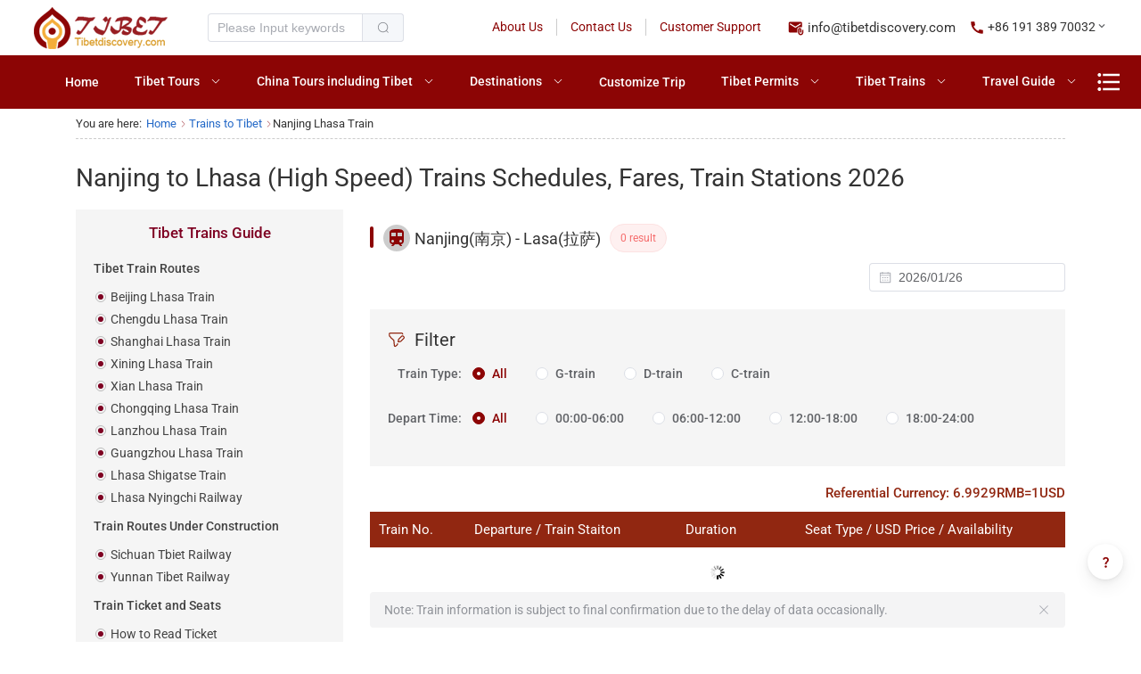

--- FILE ---
content_type: text/html; charset=UTF-8
request_url: https://www.tibetdiscovery.com/train-to-tibet/nanjing-lhasa-train/
body_size: 18227
content:
<!DOCTYPE html>
<html lang="en">

<head>
  <meta charset="utf-8">
<meta http-equiv="X-UA-Compatible" content="IE=edge">
<meta name="viewport" content="width=device-width, initial-scale=1.0, maximum-scale=1.0,user-scalable=no">
<base href="https://www.tibetdiscovery.com">
<title>Nanjing to Lhasa (High Speed) Trains Schedules, Fares, Train Stations 2026</title>
<meta name="keywords" content="Nanjing to Lhasa  Train, Nanjing Lhasa Train, Tibet Train from Nanjing" />
<meta name="description" content="Check Nanjing to Lhasa (Tibet) real-time train schedules, including train times, numbers, fares and station information to help plan your Tibet trip easily." />
<meta property="og:locale" content="en_US">
<meta property="og:type" content="article">
<meta property="og:title" content="Nanjing to Lhasa (High Speed) Trains Schedules, Fares, Train Stations 2026">
<meta property="og:description" content="Check Nanjing to Lhasa (Tibet) real-time train schedules, including train times, numbers, fares and station information to help plan your Tibet trip easily.">
<meta property="og:url" content="https://www.tibetdiscovery.com/train-to-tibet/nanjing-lhasa-train/">
<meta property="article:publisher" content="tibetdiscovery">
<meta property="og:updated_time" content="2026">
<meta name="twitter:card" content="summary_large_image">
<meta name="twitter:title" content="Nanjing to Lhasa (High Speed) Trains Schedules, Fares, Train Stations 2026">
<meta name="twitter:description" content="Check Nanjing to Lhasa (Tibet) real-time train schedules, including train times, numbers, fares and station information to help plan your Tibet trip easily.">
<meta name="twitter:site" content="@TibetDiscovery">
<meta name="twitter:creator" content="@TibetDiscovery">
<link rel="shortcut icon" href="favicon.ico" />
<link rel="stylesheet" crossorigin href="/js/cookieconsent/dist/cookieconsent.css">
<link rel="stylesheet" href="https://www.tibetdiscovery.com/assets/fancybox_v3.5/dist/jquery.fancybox.min.css">
<link rel="stylesheet" href="https://www.tibetdiscovery.com/js/Swiper-3.4.2/css/swiper.min.css">
<link rel="stylesheet" crossorigin href="/static1765423034/css/global.css?v=0.04">
<link rel="stylesheet" crossorigin href="/static1765423034/css/global2.css?v=0.21">
<script src="/js/cookieconsent/dist/cookieconsent.umd.js"></script>
<link rel="modulepreload" crossorigin href="/static1765423034/js/modulepreload-polyfill.js">
<link rel="modulepreload" crossorigin href="/static1765423034/js/global.js?v=0.04">
<link rel="modulepreload" crossorigin href="/static1765423034/js/global2.js?v=0.010">
<script>
  // Define dataLayer and the gtag function.
  window.dataLayer = window.dataLayer || [];
  function gtag () { dataLayer.push(arguments); }

  // Set default consent to 'denied' as a placeholder
  // Determine actual values based on your own requirements
  gtag('consent', 'default', {
    'ad_storage': 'denied',
    'ad_user_data': 'denied',
    'ad_personalization': 'denied',
    'analytics_storage': 'denied'
  });
</script>
<!-- Google tag (gtag.js) -->
<script async src="https://www.googletagmanager.com/gtag/js?id=UA-18382696-1"></script>
<script async src="https://www.googletagmanager.com/gtag/js?id=AW-1011062130"></script>
<script>
  window.dataLayer = window.dataLayer || [];
  function gtag () { dataLayer.push(arguments); }
  gtag('js', new Date());
  gtag('config', 'UA-18382696-1'); // Google Analytics
  gtag('config', 'AW-1011062130', { 'allow_enhanced_conversions': true }); // Google Ads
</script>
<script type="text/plain" data-category="analytics">
      gtag('consent', 'update', {
          'analytics_storage': 'granted'
      });
  </script>
<script type="text/plain" data-category="!analytics">
      gtag('consent', 'update', {
          'analytics_storage': 'denied'
      });
  </script>
<!-- Event snippet for TDinquiry conversion page -->
<script type="text/plain" data-category="ads">
  gtag('consent', 'update', {
    'ad_storage': 'granted',
    'ad_user_data': 'granted',
    'ad_personalization': 'granted'
  });
  window.addEventListener('load', function (event) {
    var g_ValidateEmail = function (email) {
      return /^[a-zA-Z0-9._%+-]+@[a-zA-Z0-9.-]+\.[a-zA-Z]{2,}$/.test(email);
    };
    document.querySelectorAll('form.el-form').forEach(function (form) {
      var submitButton = form.querySelector('[type="button"]');
      if (!submitButton) return;
      submitButton.addEventListener('click', function () {
        var email = ((form.querySelector('[name="EmailAdress"]') || {}).value || "").trim().toLowerCase();
        var fullName = (form.querySelector('[name="FullName"]') || {}).value || "";
        if (fullName && g_ValidateEmail(email)) {
          gtag('set', 'user_data', { email: email });
          gtag('event', 'conversion', { 'send_to': 'AW-1011062130/qRKTCM6iwAIQ8qqO4gM' });
        }
      });
    });
    document.querySelectorAll('[class="askQ"]').forEach(function (e) {
      var submitButtonA = e.querySelector('a');
      if (!submitButtonA) return;
      submitButtonA.addEventListener('click', function (e) {
        var email = ((e.querySelector('[name="email"]') || {}).value || "").trim().toLowerCase();
        var name = (e.querySelector('[name="name"]') || {}).value || "";
        var con = (e.querySelector('[name="con"]') || {}).value || "";
        var title = (e.querySelector('[name="title"]') || {}).value || "";
        if (g_ValidateEmail(email) && name && con && title) {
          gtag('set', 'user_data', { 'email': email })
          gtag('event', 'conversion', { 'send_to': 'AW-1011062130/qRKTCM6iwAIQ8qqO4gM' });
        }
      });
    });
  });
</script>
<script type="text/plain" data-category="!ads">
  gtag('consent', 'update', {
      'ad_storage': 'denied',
      'ad_user_data': 'denied',
      'ad_personalization': 'denied'
  });
</script>
  <script type="module" crossorigin src="/static1765423034/js/train-autoquery.js"></script>
  <link rel="modulepreload" crossorigin href="/static1765423034/js/TrainSearchForm.js">
  <link rel="stylesheet" crossorigin href="/static1765423034/css/TrainSearchForm.css">
  <link rel="stylesheet" crossorigin href="/static1765423034/css/train-autoquery.css">
  <link rel="stylesheet" crossorigin href="/static1765423034/css/guideinner.css">
</head>

<body>
  <div id="header" data-v-app=""> 
<!-- topbar -->
 <div data-v-d4229c00="" data-v-b7bf2902="" class="flex flex-wrap items-center justify-between topbar py-2 px-5 xl:px-10"> <div data-v-d4229c00="" class="left"><a data-v-3ee8cd1a="" data-v-d4229c00="" href="./" target="_blank" class="logo"><img data-v-3ee8cd1a="" src="https://www.tibetdiscovery.com/imagesnew/logo.png" alt="Tibet Discovery Logo" width="150" height="47"></a> <div data-v-d4229c00="" class="el-input el-input-group el-input-group--append el-input--suffix search-box ml-3rem" style="width: 220px;">
<!-- input -->
<!-- prepend slot -->
 <div class="el-input__wrapper" tabindex="-1">
<!-- prefix slot -->
<input class="el-input__inner" type="text" autocomplete="off" tabindex="0" placeholder="Please Input keywords" id="el-id-9702-6">
<!-- suffix slot -->
</div>
<!-- append slot -->
 <div class="el-input-group__append"><button data-v-d4229c00="" aria-disabled="false" type="button" class="el-button"><i class="el-icon"><svg xmlns="http://www.w3.org/2000/svg" viewBox="0 0 1024 1024"><path fill="currentColor" d="m795.904 750.72 124.992 124.928a32 32 0 0 1-45.248 45.248L750.656 795.904a416 416 0 1 1 45.248-45.248zM480 832a352 352 0 1 0 0-704 352 352 0 0 0 0 704"></path></svg></i></button></div> </div> </div> <div data-v-d4229c00="" class="right flex flex-wrap"> <ul data-v-d4229c00="" class="list"> <li data-v-d4229c00=""><a data-v-d4229c00="" href="/about-us/">About Us</a></li> <li data-v-d4229c00=""><a data-v-d4229c00="" href="/contact-us/">Contact Us</a></li> <li data-v-d4229c00=""><a data-v-d4229c00="" href="/customer-support/">Customer Support</a></li> </ul> <div data-v-d4229c00="" class="flex flex-wrap"> <div data-v-d4229c00="" class="item item-email"> <div data-v-d4229c00="" class="i-ic:baseline-attach-email tipsbar-item"></div> <a data-v-d4229c00="" href="mailto:info@tibetdiscovery.com">info@tibetdiscovery.com</a> </div> <div data-v-d4229c00="" class="item item-phone"> <div data-v-d4229c00="" class="el-dropdown"> <div data-v-d4229c00="" class="el-dropdown-link el-tooltip__trigger el-tooltip__trigger" id="el-id-9702-0" role="button" tabindex="0" aria-controls="el-id-9702-1" aria-expanded="false" aria-haspopup="menu"> <div data-v-d4229c00="" class="i-ic:baseline-call tipsbar-item"></div> <a data-v-d4229c00="" href="tel:+8619138970032">+86 191 389 70032</a> <div data-v-d4229c00="" class="i-ic:baseline-keyboard-arrow-down"></div> </div> </div> </div> </div> </div> </div> <div data-v-b7bf2902="" class="el-affix" style="height: 60px; width: 1905px;"> <div class="el-affix--fixed" style="height: 60px; width: 1905px; top: 62px; z-index: 100;"> <header data-v-b7bf2902="" class="header"><ul data-v-7aa15577="" role="menubar" class="el-menu el-menu--horizontal el-menu-header" style="--el-menu-level: 0;display:flex;-webkit-box-pack:center;-webkit-justify-content:center;justify-content:center;"><li data-v-7aa15577="" class="el-menu-item " role="menuitem" tabindex="-1" style="list-style:none;margin:0;padding:0 20px;"><a data-v-7aa15577="" href="https://www.tibetdiscovery.com/">Home</a></li><li data-v-7aa15577="" class="el-menu-item hidden xs:block" role="menuitem" ariahaspopup="true" aria-expanded="false" style="list-style:none;margin:0;padding:0;"><div class="el-sub-menu__title el-tooltip__trigger el-tooltip__trigger"><a data-v-7aa15577="" href="tibet-tours/">Tibet Tours</a><i class="el-icon el-sub-menu__icon-arrow" style="transform: none;color:#fff;font-size:12px;margin-right:0;position:absolute;top:50%;margin-top:-6px;right:var(--el-menu-base-level-padding);width:inherit;"><svg xmlns="http://www.w3.org/2000/svg" viewBox="0 0 1024 1024"><path fill="currentColor" d="M831.872 340.864 512 652.672 192.128 340.864a30.592 30.592 0 0 0-42.752 0 29.12 29.12 0 0 0 0 41.6L489.664 714.24a32 32 0 0 0 44.672 0l340.288-331.712a29.12 29.12 0 0 0 0-41.728 30.592 30.592 0 0 0-42.752 0z"></path></svg></i></div><div class="el-popper is-pure is-light nav-submenu" tabindex="-1" aria-hidden="true" role="tooltip" data-popper-reference-hidden="false" data-popper-escaped="false" data-popper-placement="right-start" style="display: none;"><div class="el-menu--horizontal el-menu--popup-container nav-submenu"> <ul class="el-menu el-menu--popup el-menu--popup-bottom-start" style="--el-menu-level: 1;"><li data-v-7aa15577="" class="el-sub-menu" role="menuitem" ariahaspopup="true" aria-expanded="false" style="--el-menu-bg-color: #fff; --el-menu-text-color: #8c0505;"><div class="el-sub-menu__title el-tooltip__trigger el-tooltip__trigger">Top 5 Private Tibet Tours<i class="el-icon el-sub-menu__icon-arrow" style="transform: none;color:#fff;"><svg xmlns="http://www.w3.org/2000/svg" viewBox="0 0 1024 1024"><path fill="currentColor" d="M831.872 340.864 512 652.672 192.128 340.864a30.592 30.592 0 0 0-42.752 0 29.12 29.12 0 0 0 0 41.6L489.664 714.24a32 32 0 0 0 44.672 0l340.288-331.712a29.12 29.12 0 0 0 0-41.728 30.592 30.592 0 0 0-42.752 0z"></path></svg></i></div><div class="el-popper is-pure is-light" tabindex="-1" aria-hidden="true" role="tooltip" data-popper-reference-hidden="true" data-popper-escaped="true" data-popper-placement="right-start" style="display: none;"><div class="el-menu--horizontal el-menu--popup-container"><ul class="el-menu el-menu--popup el-menu--popup-right-start" style="--el-menu-level: 2;"><li data-v-7aa15577="" class="el-menu-item" role="menuitem" tabindex="-1"><a data-v-7aa15577="" href="/private-tours/td-ebc-07-everest-base-camp-tour/" class=""><img data-v-7aa15577="" src="https://www.tibetdiscovery.com/images/menu/mount-everest-base-camp-66-2.jpg" alt="8 Days Mount Everest Tour from Lhasa" width="66" height="42"> <dl data-v-7aa15577=""> <dt data-v-7aa15577="">8 Days Mount Everest Tour from Lhasa</dt> <dd data-v-7aa15577="">most classic Tibet itinerary</dd> </dl> </a></li><li data-v-7aa15577="" class="el-menu-item" role="menuitem" tabindex="-1"><a data-v-7aa15577="" href="/private-tours/essence-tour-of-lhasa/" class=""><img data-v-7aa15577="" src="https://www.tibetdiscovery.com/images/menu/mark-66.jpg" alt="4 Days Holy City Lhasa Tour" width="66" height="42"> <dl data-v-7aa15577=""> <dt data-v-7aa15577="">4 Days Holy City Lhasa Tour</dt> <dd data-v-7aa15577="">best tour to feel the essence of Tibet</dd> </dl> </a></li><li data-v-7aa15577="" class="el-menu-item" role="menuitem" tabindex="-1"><a data-v-7aa15577="" href="/private-tours/lhasa-to-kathmandu-overland-tour-with-mount-everest/" class=""><img data-v-7aa15577="" src="https://www.tibetdiscovery.com/images/menu/7-days-zhangmu-66.jpg" alt="7 Days Lhasa to Gyirong Border Overland Tour" width="66" height="42"> <dl data-v-7aa15577=""> <dt data-v-7aa15577="">7 Days Lhasa to Gyirong Border Overland Tour</dt> <dd data-v-7aa15577="">leisure-paced overlanding adventure</dd> </dl> </a></li><li data-v-7aa15577="" class="el-menu-item" role="menuitem" tabindex="-1"><a data-v-7aa15577="" href="/private-tours/holy-lake-namtso-tour/" class=""><img data-v-7aa15577="" src="https://www.tibetdiscovery.com/images/menu/namtso-lake-66.jpg" alt="5 Days Lhasa Namtso Lake Tour" width="66" height="42"> <dl data-v-7aa15577=""> <dt data-v-7aa15577="">5 Days Lhasa Namtso Lake Tour</dt> <dd data-v-7aa15577="">Lhasa highlights &amp; most beautiful lake</dd> </dl> </a></li><li data-v-7aa15577="" class="el-menu-item" role="menuitem" tabindex="-1"><a data-v-7aa15577="" href="/private-tours/6-days-lhasa-gyangtse-shigatse-historical-tour/" class=""><img data-v-7aa15577="" src="https://www.tibetdiscovery.com/images/menu/palkor-pagoda-66.jpg" alt="6 Days Lhasa Gyantse Shigatse Tour" width="66" height="42"> <dl data-v-7aa15577=""> <dt data-v-7aa15577="">6 Days Lhasa Gyantse Shigatse Tour</dt> <dd data-v-7aa15577="">in-depth tour of Tibetan culture</dd> </dl> </a></li><li data-v-7aa15577="" class="el-menu-item" role="menuitem" tabindex="-1"><a data-v-7aa15577="" href="/private-tours/">Check all Private Tibet tours</a></li></ul></div></div></li><li data-v-7aa15577="" class="el-sub-menu" role="menuitem" ariahaspopup="true" aria-expanded="false" style="--el-menu-bg-color: #fff; --el-menu-text-color: #8c0505;"><div class="el-sub-menu__title el-tooltip__trigger el-tooltip__trigger">Top 5 Tibet Group Tours<i class="el-icon el-sub-menu__icon-arrow" style="transform: none;color:#fff;"><svg xmlns="http://www.w3.org/2000/svg" viewBox="0 0 1024 1024"><path fill="currentColor" d="M831.872 340.864 512 652.672 192.128 340.864a30.592 30.592 0 0 0-42.752 0 29.12 29.12 0 0 0 0 41.6L489.664 714.24a32 32 0 0 0 44.672 0l340.288-331.712a29.12 29.12 0 0 0 0-41.728 30.592 30.592 0 0 0-42.752 0z"></path></svg></i></div><div class="el-popper is-pure is-light" tabindex="-1" aria-hidden="true" role="tooltip" data-popper-reference-hidden="true" data-popper-escaped="true" data-popper-placement="right-start" style="display: none;"><div class="el-menu--horizontal el-menu--popup-container"><ul class="el-menu el-menu--popup el-menu--popup-right-start" style="--el-menu-level: 2;"><li data-v-7aa15577="" class="el-menu-item" role="menuitem" tabindex="-1"><a data-v-7aa15577="" href="/join-in-tours/tibet-best-with-mount-everest/" class=""><img data-v-7aa15577="" src="https://www.tibetdiscovery.com/images/menu/8-days-everest-66.jpg" alt="8 Days Lhasa Everest Classic Group Tour" width="66" height="42"> <dl data-v-7aa15577=""> <dt data-v-7aa15577="">8 Days Lhasa Everest Classic Group Tour</dt> <dd data-v-7aa15577="">once in a lifetime to Mount Everest</dd> </dl> </a></li><li data-v-7aa15577="" class="el-menu-item" role="menuitem" tabindex="-1"><a data-v-7aa15577="" href="/join-in-tours/4-days-lhasa-tour/" class=""><img data-v-7aa15577="" src="https://www.tibetdiscovery.com/images/menu/4-days-lhasa-66.jpg" alt="4 Days Best Lhasa Highlights Tour" width="66" height="42"> <dl data-v-7aa15577=""> <dt data-v-7aa15577="">4 Days Best Lhasa Highlights Tour</dt> <dd data-v-7aa15577="">best Lhasa city highlights included</dd> </dl> </a></li><li data-v-7aa15577="" class="el-menu-item" role="menuitem" tabindex="-1"><a data-v-7aa15577="" href="/join-in-tours/lhasa-gyangtze-shigatse-classic-tour/" class=""><img data-v-7aa15577="" src="https://www.tibetdiscovery.com/images/menu/shigatse-66.jpg" alt="6 Days Lhasa Gyantze Shigatse Classic Tour" width="66" height="42"> <dl data-v-7aa15577=""> <dt data-v-7aa15577="">6 Days Lhasa Gyantze Shigatse Classic Tour</dt> <dd data-v-7aa15577="">Tibetan nature and culture in one go</dd> </dl> </a></li><li data-v-7aa15577="" class="el-menu-item" role="menuitem" tabindex="-1"><a data-v-7aa15577="" href="/join-in-tours/5-days-lhasa-tour-with-sidetrip-to-yamdrok-lake/" class=""><img data-v-7aa15577="" src="https://www.tibetdiscovery.com/images/menu/yamdrok-66.jpg" alt="5 Days Lhasa Yamdrok Lake Tour" width="66" height="42"> <dl data-v-7aa15577=""> <dt data-v-7aa15577="">5 Days Lhasa Yamdrok Lake Tour</dt> <dd data-v-7aa15577="">time-saving &amp; cost-effective Lhasa tour</dd> </dl> </a></li><li data-v-7aa15577="" class="el-menu-item" role="menuitem" tabindex="-1"><a data-v-7aa15577="" href="/join-in-tours/">Check all Tibet Group tours</a></li></ul></div></div></li><li data-v-7aa15577="" class="el-sub-menu" role="menuitem" ariahaspopup="true" aria-expanded="false" style="--el-menu-bg-color: #fff; --el-menu-text-color: #8c0505;"><div class="el-sub-menu__title el-tooltip__trigger el-tooltip__trigger">Tibet Tours by Destinations<i class="el-icon el-sub-menu__icon-arrow" style="transform: none;color:#fff;"><svg xmlns="http://www.w3.org/2000/svg" viewBox="0 0 1024 1024"><path fill="currentColor" d="M831.872 340.864 512 652.672 192.128 340.864a30.592 30.592 0 0 0-42.752 0 29.12 29.12 0 0 0 0 41.6L489.664 714.24a32 32 0 0 0 44.672 0l340.288-331.712a29.12 29.12 0 0 0 0-41.728 30.592 30.592 0 0 0-42.752 0z"></path></svg></i></div><div class="el-popper is-pure is-light" tabindex="-1" aria-hidden="true" role="tooltip" data-popper-reference-hidden="true" data-popper-escaped="true" data-popper-placement="right-start" style="display: none;"><div class="el-menu--horizontal el-menu--popup-container"><ul class="el-menu el-menu--popup el-menu--popup-right-start" style="--el-menu-level: 2;"><li data-v-7aa15577="" class="el-menu-item" role="menuitem" tabindex="-1"><a data-v-7aa15577="" href="/lhasa-tour/">Lhasa &amp; Surrounding Tours</a></li><li data-v-7aa15577="" class="el-menu-item" role="menuitem" tabindex="-1"><a data-v-7aa15577="" href="/everest-tour/">Mount Everest Tours</a></li><li data-v-7aa15577="" class="el-menu-item" role="menuitem" tabindex="-1"><a data-v-7aa15577="" href="nyingchi-tours/">Nyingchi Landscape Tours</a></li><li data-v-7aa15577="" class="el-menu-item" role="menuitem" tabindex="-1"><a data-v-7aa15577="" href="/tibet-tours/">All Tibet Tours</a></li></ul></div></div></li><li data-v-7aa15577="" class="el-sub-menu" role="menuitem" ariahaspopup="true" aria-expanded="false" style="--el-menu-bg-color: #fff; --el-menu-text-color: #8c0505;"><div class="el-sub-menu__title el-tooltip__trigger el-tooltip__trigger">More Tibet Tours Inspirations<i class="el-icon el-sub-menu__icon-arrow" style="transform: none;color:#fff;"><svg xmlns="http://www.w3.org/2000/svg" viewBox="0 0 1024 1024"><path fill="currentColor" d="M831.872 340.864 512 652.672 192.128 340.864a30.592 30.592 0 0 0-42.752 0 29.12 29.12 0 0 0 0 41.6L489.664 714.24a32 32 0 0 0 44.672 0l340.288-331.712a29.12 29.12 0 0 0 0-41.728 30.592 30.592 0 0 0-42.752 0z"></path></svg></i></div><div class="el-popper is-pure is-light" tabindex="-1" aria-hidden="true" role="tooltip" data-popper-reference-hidden="true" data-popper-escaped="true" data-popper-placement="right-start" style="display: none;"><div class="el-menu--horizontal el-menu--popup-container"><ul class="el-menu el-menu--popup el-menu--popup-right-start" style="--el-menu-level: 2;"><li data-v-7aa15577="" class="el-menu-item" role="menuitem" tabindex="-1"><a data-v-7aa15577="" href="/tibet-train-tour/">Tibet Train Tours</a></li><li data-v-7aa15577="" class="el-menu-item" role="menuitem" tabindex="-1"><a data-v-7aa15577="" href="/hiking-trekking-tour/">Tibet Hiking Tours</a></li><li data-v-7aa15577="" class="el-menu-item" role="menuitem" tabindex="-1"><a data-v-7aa15577="" href="/family-tours-with-kids/">Tibet Family Tours</a></li><li data-v-7aa15577="" class="el-menu-item" role="menuitem" tabindex="-1"><a data-v-7aa15577="" href="tibet-winter-tours/">Tibet Winter Tours</a></li><li data-v-7aa15577="" class="el-menu-item" role="menuitem" tabindex="-1"><a data-v-7aa15577="" href="/tibet-tours/">All Tibet Tours</a></li></ul></div></div></li></ul></div></div></li><li data-v-7aa15577="" class="el-menu-item hidden xxl:block" role="menuitem" ariahaspopup="true" aria-expanded="false" style="list-style:none;margin:0;padding:0;"><div class="el-sub-menu__title el-tooltip__trigger el-tooltip__trigger"><a data-v-7aa15577="" href="/join-in-tours/">Group Tours</a><i class="el-icon el-sub-menu__icon-arrow" style="transform: none;color:#fff;font-size:12px;margin-right:0;position:absolute;top:50%;margin-top:-6px;right:var(--el-menu-base-level-padding);width:inherit;"><svg xmlns="http://www.w3.org/2000/svg" viewBox="0 0 1024 1024"><path fill="currentColor" d="M831.872 340.864 512 652.672 192.128 340.864a30.592 30.592 0 0 0-42.752 0 29.12 29.12 0 0 0 0 41.6L489.664 714.24a32 32 0 0 0 44.672 0l340.288-331.712a29.12 29.12 0 0 0 0-41.728 30.592 30.592 0 0 0-42.752 0z"></path></svg></i></div><div class="el-popper is-pure is-light nav-submenu" tabindex="-1" aria-hidden="true" role="tooltip" data-popper-reference-hidden="false" data-popper-escaped="false" data-popper-placement="right-start" style="display: none;"><div class="el-menu--horizontal el-menu--popup-container nav-submenu"> <ul class="el-menu el-menu--popup el-menu--popup-bottom-start" style="--el-menu-level: 1;"><li data-v-7aa15577="" class="el-menu-item" role="menuitem" tabindex="-1"><a data-v-7aa15577="" href="/join-in-tours/tibet-best-with-mount-everest/" class="" style="color: rgb(140, 5, 5);">8 Days Lhasa Everest Classic Group Tour</a></li><li data-v-7aa15577="" class="el-menu-item" role="menuitem" tabindex="-1"><a data-v-7aa15577="" href="/join-in-tours/4-days-lhasa-tour/" class="" style="color: rgb(140, 5, 5);">4 Days Best Lhasa Highlights Tour</a></li><li data-v-7aa15577="" class="el-menu-item" role="menuitem" tabindex="-1"><a data-v-7aa15577="" href="/join-in-tours/lhasa-gyangtze-shigatse-classic-tour/" class="" style="color: rgb(140, 5, 5);">6 Days Lhasa Gyantze Shigatse Classic Tour</a></li><li data-v-7aa15577="" class="el-menu-item" role="menuitem" tabindex="-1"><a data-v-7aa15577="" href="/join-in-tours/5-days-lhasa-tour-with-sidetrip-to-yamdrok-lake/" class="" style="color: rgb(140, 5, 5);">5 Days Lhasa Yamdrok Lake Tour</a></li><li data-v-7aa15577="" class="el-menu-item" role="menuitem" tabindex="-1"><a data-v-7aa15577="" href="/join-in-tours/" class="" style="color: rgb(140, 5, 5);">Check all Tibet Group tours</a></li></ul></div></div></li><li data-v-7aa15577="" class="el-menu-item hidden xl:block" role="menuitem" ariahaspopup="true" aria-expanded="false" style="list-style:none;margin:0;padding:0;"><div class="el-sub-menu__title el-tooltip__trigger el-tooltip__trigger"><a data-v-7aa15577="" href="/china-tours-including-tibet/">China Tours including Tibet</a><i class="el-icon el-sub-menu__icon-arrow" style="transform: none;color:#fff;font-size:12px;margin-right:0;position:absolute;top:50%;margin-top:-6px;right:var(--el-menu-base-level-padding);width:inherit;"><svg xmlns="http://www.w3.org/2000/svg" viewBox="0 0 1024 1024"><path fill="currentColor" d="M831.872 340.864 512 652.672 192.128 340.864a30.592 30.592 0 0 0-42.752 0 29.12 29.12 0 0 0 0 41.6L489.664 714.24a32 32 0 0 0 44.672 0l340.288-331.712a29.12 29.12 0 0 0 0-41.728 30.592 30.592 0 0 0-42.752 0z"></path></svg></i></div><div class="el-popper is-pure is-light nav-submenu" tabindex="-1" aria-hidden="true" role="tooltip" data-popper-reference-hidden="false" data-popper-escaped="false" data-popper-placement="right-start" style="display: none;"><div class="el-menu--horizontal el-menu--popup-container nav-submenu"> <ul class="el-menu el-menu--popup el-menu--popup-bottom-start" style="--el-menu-level: 1;"><li data-v-7aa15577="" class="el-sub-menu" role="menuitem" ariahaspopup="true" aria-expanded="false" style="--el-menu-bg-color: #fff; --el-menu-text-color: #8c0505;"><div class="el-sub-menu__title el-tooltip__trigger el-tooltip__trigger">Top 5 China Tours including Tibet<i class="el-icon el-sub-menu__icon-arrow" style="transform: none;color:#fff;"><svg xmlns="http://www.w3.org/2000/svg" viewBox="0 0 1024 1024"><path fill="currentColor" d="M831.872 340.864 512 652.672 192.128 340.864a30.592 30.592 0 0 0-42.752 0 29.12 29.12 0 0 0 0 41.6L489.664 714.24a32 32 0 0 0 44.672 0l340.288-331.712a29.12 29.12 0 0 0 0-41.728 30.592 30.592 0 0 0-42.752 0z"></path></svg></i></div><div class="el-popper is-pure is-light" tabindex="-1" aria-hidden="true" role="tooltip" data-popper-reference-hidden="true" data-popper-escaped="true" data-popper-placement="right-start" style="display: none;"><div class="el-menu--horizontal el-menu--popup-container"><ul class="el-menu el-menu--popup el-menu--popup-right-start" style="--el-menu-level: 2;"><li data-v-7aa15577="" class="el-menu-item" role="menuitem" tabindex="-1"><a data-v-7aa15577="" href="/chengdu-tibet-tour/chengdu-lhasa-everest/" class=""><img data-v-7aa15577="" src="https://www.tibetdiscovery.com/images/menu/everest-66-3.jpg" alt="10 Days Tibet Everest Tour from Chengdu" width="66" height="42"> <dl data-v-7aa15577=""> <dt data-v-7aa15577="">10 Days Tibet Everest Tour from Chengdu</dt> <dd data-v-7aa15577="">in-depth Tibet exploration</dd> </dl> </a></li><li data-v-7aa15577="" class="el-menu-item" role="menuitem" tabindex="-1"><a data-v-7aa15577="" href="/china-tours-including-tibet/ancient-culture-roof-of-china-from-12-days/" class=""><img data-v-7aa15577="" src="https://www.tibetdiscovery.com/images/menu/great-wall-66.jpg" alt="12 Days Beijing Xian Lhasa Shanghai Tour" width="66" height="42"> <dl data-v-7aa15577=""> <dt data-v-7aa15577="">12 Days Beijing Xian Lhasa Shanghai Tour</dt> <dd data-v-7aa15577="">Tibet essence with China Golden Triangle</dd> </dl> </a></li><li data-v-7aa15577="" class="el-menu-item" role="menuitem" tabindex="-1"><a data-v-7aa15577="" href="/china-tours-including-tibet/15-days-dream-tour/" class=""><img data-v-7aa15577="" src="https://www.tibetdiscovery.com/images/menu/guilin-66.jpg" alt="15 Days Shanghai Guilin Lhasa Beijing Tour" width="66" height="42"> <dl data-v-7aa15577=""> <dt data-v-7aa15577="">15 Days Shanghai Guilin Lhasa Beijing Tour</dt> <dd data-v-7aa15577="">China's best culture and nature with Tibet essence</dd> </dl> </a></li><li data-v-7aa15577="" class="el-menu-item" role="menuitem" tabindex="-1"><a data-v-7aa15577="" href="/china-tours-including-tibet/17-days-best-china-tibet-tour-with-yangtze-river-cruise/" class=""><img data-v-7aa15577="" src="https://www.tibetdiscovery.com/images/menu/yangtze-66.jpg" alt="17 Days Best China Tour with Tibet and Yangtze Cruise" width="66" height="42"> <dl data-v-7aa15577=""> <dt data-v-7aa15577="">17 Days Best China Tour with Tibet and Yangtze Cruise</dt> <dd data-v-7aa15577="">best tour to relax your body and soul</dd> </dl> </a></li><li data-v-7aa15577="" class="el-menu-item" role="menuitem" tabindex="-1"><a data-v-7aa15577="" href="/yunnan-tibet-tour/10-days-discovery-tour/" class=""><img data-v-7aa15577="" src="https://www.tibetdiscovery.com/images/menu/namtso-66-2.jpg" alt="10 Days Yunnan Tibet Highlights Tour" width="66" height="42"> <dl data-v-7aa15577=""> <dt data-v-7aa15577="">10 Days Yunnan Tibet Highlights Tour</dt> <dd data-v-7aa15577="">contrast experience &amp; plateau landscape</dd> </dl> </a></li><li data-v-7aa15577="" class="el-menu-item" role="menuitem" tabindex="-1"><a data-v-7aa15577="" href="/china-tours-including-tibet/">Check all China tours including Tibet</a></li></ul></div></div></li><li data-v-7aa15577="" class="el-sub-menu" role="menuitem" ariahaspopup="true" aria-expanded="false" style="--el-menu-bg-color: #fff; --el-menu-text-color: #8c0505;"><div class="el-sub-menu__title el-tooltip__trigger el-tooltip__trigger">Tibet Tours from Gateway Cities<i class="el-icon el-sub-menu__icon-arrow" style="transform: none;color:#fff;"><svg xmlns="http://www.w3.org/2000/svg" viewBox="0 0 1024 1024"><path fill="currentColor" d="M831.872 340.864 512 652.672 192.128 340.864a30.592 30.592 0 0 0-42.752 0 29.12 29.12 0 0 0 0 41.6L489.664 714.24a32 32 0 0 0 44.672 0l340.288-331.712a29.12 29.12 0 0 0 0-41.728 30.592 30.592 0 0 0-42.752 0z"></path></svg></i></div><div class="el-popper is-pure is-light" tabindex="-1" aria-hidden="true" role="tooltip" data-popper-reference-hidden="true" data-popper-escaped="true" data-popper-placement="right-start" style="display: none;"><div class="el-menu--horizontal el-menu--popup-container"><ul class="el-menu el-menu--popup el-menu--popup-right-start" style="--el-menu-level: 2;"><li data-v-7aa15577="" class="el-menu-item" role="menuitem" tabindex="-1"><a data-v-7aa15577="" href="/beijing-lhasa-tour/" class=""><img data-v-7aa15577="" src="https://www.tibetdiscovery.com/images/menu/beijing-nav.jpg" alt="Beijing + Tibet Tours" width="66" height="42">Beijing + Tibet Tours</a></li><li data-v-7aa15577="" class="el-menu-item" role="menuitem" tabindex="-1"><a data-v-7aa15577="" href="/chengdu-tibet-tour/" class=""><img data-v-7aa15577="" src="https://www.tibetdiscovery.com/images/menu/chengdu-nav.jpg" alt="Chengdu + Tibet Tours" width="66" height="42">Chengdu + Tibet Tours</a></li><li data-v-7aa15577="" class="el-menu-item" role="menuitem" tabindex="-1"><a data-v-7aa15577="" href="/shanghai-tibet-tour/" class=""><img data-v-7aa15577="" src="https://www.tibetdiscovery.com/images/menu/shanghai-nav.jpg" alt="Shanghai + Tibet Tours" width="66" height="42">Shanghai + Tibet Tours</a></li><li data-v-7aa15577="" class="el-menu-item" role="menuitem" tabindex="-1"><a data-v-7aa15577="" href="/xining-tibet-tours/" class=""><img data-v-7aa15577="" src="https://www.tibetdiscovery.com/images/menu/xining-nav.jpg" alt="Xining + Tibet Tours" width="66" height="42">Xining + Tibet Tours</a></li></ul></div></div></li></ul></div></div></li><li data-v-7aa15577="" class="el-menu-item hidden md:block" role="menuitem" ariahaspopup="true" aria-expanded="false" style="list-style:none;margin:0;padding:0;"><div class="el-sub-menu__title el-tooltip__trigger el-tooltip__trigger"><a data-v-7aa15577="" href="tibet-destinations/">Destinations</a><i class="el-icon el-sub-menu__icon-arrow" style="transform: none;color:#fff;font-size:12px;margin-right:0;position:absolute;top:50%;margin-top:-6px;right:var(--el-menu-base-level-padding);width:inherit;"><svg xmlns="http://www.w3.org/2000/svg" viewBox="0 0 1024 1024"><path fill="currentColor" d="M831.872 340.864 512 652.672 192.128 340.864a30.592 30.592 0 0 0-42.752 0 29.12 29.12 0 0 0 0 41.6L489.664 714.24a32 32 0 0 0 44.672 0l340.288-331.712a29.12 29.12 0 0 0 0-41.728 30.592 30.592 0 0 0-42.752 0z"></path></svg></i></div><div class="el-popper is-pure is-light nav-submenu" tabindex="-1" aria-hidden="true" role="tooltip" data-popper-reference-hidden="false" data-popper-escaped="false" data-popper-placement="right-start" style="display: none;"><div class="el-menu--horizontal el-menu--popup-container nav-submenu"> <ul class="el-menu el-menu--popup el-menu--popup-bottom-start" style="--el-menu-level: 1;"><li data-v-7aa15577="" class="el-menu-item" role="menuitem" tabindex="-1"><a data-v-7aa15577="" href="lhasa-tour/" class="" style="color: rgb(140, 5, 5);">Lhasa Tours</a></li><li data-v-7aa15577="" class="el-menu-item" role="menuitem" tabindex="-1"><a data-v-7aa15577="" href="everest-tour/" class="" style="color: rgb(140, 5, 5);">Mount Everest Tours</a></li><li data-v-7aa15577="" class="el-menu-item" role="menuitem" tabindex="-1"><a data-v-7aa15577="" href="nyingchi-tours/" class="" style="color: rgb(140, 5, 5);">Nyingchi Tours</a></li><li data-v-7aa15577="" class="el-menu-item" role="menuitem" tabindex="-1"><a data-v-7aa15577="" href="namtso-lake-tours/" class="" style="color: rgb(140, 5, 5);">Namtso Tours</a></li><li data-v-7aa15577="" class="el-menu-item" role="menuitem" tabindex="-1"><a data-v-7aa15577="" href="tibet-destinations/" class="" style="color: rgb(140, 5, 5);">MORE +</a></li></ul></div></div></li><li data-v-7aa15577="" class="el-menu-item " role="menuitem" tabindex="-1" style="list-style:none;margin:0;padding:0 20px;"><a data-v-7aa15577="" href="/tailor-made-tours/">Customize Trip</a></li><li data-v-7aa15577="" class="el-menu-item hidden md:block" role="menuitem" ariahaspopup="true" aria-expanded="false" style="list-style:none;margin:0;padding:0;"><div class="el-sub-menu__title el-tooltip__trigger el-tooltip__trigger"><a data-v-7aa15577="" href="/travel-permits-and-visa/">Tibet Permits</a><i class="el-icon el-sub-menu__icon-arrow" style="transform: none;color:#fff;font-size:12px;margin-right:0;position:absolute;top:50%;margin-top:-6px;right:var(--el-menu-base-level-padding);width:inherit;"><svg xmlns="http://www.w3.org/2000/svg" viewBox="0 0 1024 1024"><path fill="currentColor" d="M831.872 340.864 512 652.672 192.128 340.864a30.592 30.592 0 0 0-42.752 0 29.12 29.12 0 0 0 0 41.6L489.664 714.24a32 32 0 0 0 44.672 0l340.288-331.712a29.12 29.12 0 0 0 0-41.728 30.592 30.592 0 0 0-42.752 0z"></path></svg></i></div><div class="el-popper is-pure is-light nav-submenu" tabindex="-1" aria-hidden="true" role="tooltip" data-popper-reference-hidden="false" data-popper-escaped="false" data-popper-placement="right-start" style="display: none;"><div class="el-menu--horizontal el-menu--popup-container nav-submenu"> <ul class="el-menu el-menu--popup el-menu--popup-bottom-start" style="--el-menu-level: 1;"><li data-v-7aa15577="" class="el-menu-item" role="menuitem" tabindex="-1"><a data-v-7aa15577="" href="/travel-permits-and-visa/ttb-permit/" class="" style="color: rgb(140, 5, 5);">Tibet Travel Permit</a></li><li data-v-7aa15577="" class="el-menu-item" role="menuitem" tabindex="-1"><a data-v-7aa15577="" href="/travel-permits-and-visa/tibet-permit-cost/" class="" style="color: rgb(140, 5, 5);">Tibet Permit Cost</a></li><li data-v-7aa15577="" class="el-menu-item" role="menuitem" tabindex="-1"><a data-v-7aa15577="" href="/travel-permits-and-visa/tibet-permit-without-tour/" class="" style="color: rgb(140, 5, 5);">Tibet Permit Without Tour</a></li><li data-v-7aa15577="" class="el-menu-item" role="menuitem" tabindex="-1"><a data-v-7aa15577="" href="/travel-permits-and-visa/tibet-permit-application-duration/" class="" style="color: rgb(140, 5, 5);">Tibet Permit Application Duration</a></li><li data-v-7aa15577="" class="el-menu-item" role="menuitem" tabindex="-1"><a data-v-7aa15577="" href="/travel-permits-and-visa/documents-for-tibet-permit/" class="" style="color: rgb(140, 5, 5);">Tibet Permit Requirements</a></li><li data-v-7aa15577="" class="el-menu-item" role="menuitem" tabindex="-1"><a data-v-7aa15577="" href="/travel-permits-and-visa/group-visa/" class="" style="color: rgb(140, 5, 5);">Group Visa(Get to Tibet from Nepal)</a></li><li data-v-7aa15577="" class="el-menu-item" role="menuitem" tabindex="-1"><a data-v-7aa15577="" href="/travel-permits-and-visa/passport-visa/" class="" style="color: rgb(140, 5, 5);">Chinese Visa</a></li><li data-v-7aa15577="" class="el-menu-item" role="menuitem" tabindex="-1"><a data-v-7aa15577="" href="/travel-permits-and-visa/" class="" style="color: rgb(140, 5, 5);">More about Tibet Permits</a></li></ul></div></div></li><li data-v-7aa15577="" class="el-menu-item hidden xl:block" role="menuitem" ariahaspopup="true" aria-expanded="false" style="list-style:none;margin:0;padding:0;"><div class="el-sub-menu__title el-tooltip__trigger el-tooltip__trigger"><a data-v-7aa15577="" href="/train-to-tibet/">Tibet Trains</a><i class="el-icon el-sub-menu__icon-arrow" style="transform: none;color:#fff;font-size:12px;margin-right:0;position:absolute;top:50%;margin-top:-6px;right:var(--el-menu-base-level-padding);width:inherit;"><svg xmlns="http://www.w3.org/2000/svg" viewBox="0 0 1024 1024"><path fill="currentColor" d="M831.872 340.864 512 652.672 192.128 340.864a30.592 30.592 0 0 0-42.752 0 29.12 29.12 0 0 0 0 41.6L489.664 714.24a32 32 0 0 0 44.672 0l340.288-331.712a29.12 29.12 0 0 0 0-41.728 30.592 30.592 0 0 0-42.752 0z"></path></svg></i></div><div class="el-popper is-pure is-light nav-submenu" tabindex="-1" aria-hidden="true" role="tooltip" data-popper-reference-hidden="false" data-popper-escaped="false" data-popper-placement="right-start" style="display: none;"><div class="el-menu--horizontal el-menu--popup-container nav-submenu"> <ul class="el-menu el-menu--popup el-menu--popup-bottom-start" style="--el-menu-level: 1;"><li data-v-7aa15577="" class="el-sub-menu" role="menuitem" ariahaspopup="true" aria-expanded="false" style="--el-menu-bg-color: #fff; --el-menu-text-color: #8c0505;"><div class="el-sub-menu__title el-tooltip__trigger el-tooltip__trigger">Top 5 Tibet Train Tours<i class="el-icon el-sub-menu__icon-arrow" style="transform: none;color:#fff;"><svg xmlns="http://www.w3.org/2000/svg" viewBox="0 0 1024 1024"><path fill="currentColor" d="M831.872 340.864 512 652.672 192.128 340.864a30.592 30.592 0 0 0-42.752 0 29.12 29.12 0 0 0 0 41.6L489.664 714.24a32 32 0 0 0 44.672 0l340.288-331.712a29.12 29.12 0 0 0 0-41.728 30.592 30.592 0 0 0-42.752 0z"></path></svg></i></div><div class="el-popper is-pure is-light" tabindex="-1" aria-hidden="true" role="tooltip" data-popper-reference-hidden="true" data-popper-escaped="true" data-popper-placement="right-start" style="display: none;"><div class="el-menu--horizontal el-menu--popup-container"><ul class="el-menu el-menu--popup el-menu--popup-right-start" style="--el-menu-level: 2;"><li data-v-7aa15577="" class="el-menu-item" role="menuitem" tabindex="-1"><a data-v-7aa15577="" href="/beijing-lhasa-tour/beijing-lhasa-train-tour/" class=""><img data-v-7aa15577="" src="https://www.tibetdiscovery.com/images/menu/tibet-train-66-1.jpg" alt="8 Days Tibet Tour from Beijing by Train" width="66" height="42"> <dl data-v-7aa15577=""> <dt data-v-7aa15577="">8 Days Tibet Tour from Beijing by Train</dt> <dd data-v-7aa15577="">approx 41hrs / soft sleeper</dd> </dl> </a></li><li data-v-7aa15577="" class="el-menu-item" role="menuitem" tabindex="-1"><a data-v-7aa15577="" href="/chengdu-tibet-tour/lhasa-chengdu-train-tour-7days/" class=""><img data-v-7aa15577="" src="https://www.tibetdiscovery.com/images/menu/chengdu-66.jpg" alt="7 Days Lifetime Tibet Train Tour from Chengdu" width="66" height="42"> <dl data-v-7aa15577=""> <dt data-v-7aa15577="">7 Days Lifetime Tibet Train Tour from Chengdu</dt> <dd data-v-7aa15577="">approx 36.5hrs / soft sleeper</dd> </dl> </a></li><li data-v-7aa15577="" class="el-menu-item" role="menuitem" tabindex="-1"><a data-v-7aa15577="" href="/private-tours/qinghai-tibet-train-tour/" class=""><img data-v-7aa15577="" src="https://www.tibetdiscovery.com/images/menu/tibet-train-66-2.jpg" alt="6 Days Qinghai Tibet Train Tour" width="66" height="42"> <dl data-v-7aa15577=""> <dt data-v-7aa15577="">6 Days Qinghai Tibet Train Tour</dt> <dd data-v-7aa15577="">approx 21.5~22hrs / soft sleeper</dd> </dl> </a></li><li data-v-7aa15577="" class="el-menu-item" role="menuitem" tabindex="-1"><a data-v-7aa15577="" href="/xian-tibet-tours/7-days-tibet-tour-from-xian-by-train/" class=""><img data-v-7aa15577="" src="https://www.tibetdiscovery.com/images/menu/tibet-train-66-4.jpg" alt="7 Days Tibet Tour from Xian by Train" width="66" height="42"> <dl data-v-7aa15577=""> <dt data-v-7aa15577="">7 Days Tibet Tour from Xian by Train</dt> <dd data-v-7aa15577="">approx 31~32hrs / soft sleeper</dd> </dl> </a></li><li data-v-7aa15577="" class="el-menu-item" role="menuitem" tabindex="-1"><a data-v-7aa15577="" href="/china-tours-including-tibet/10-days-beijing-xian-lhasa-memory-tour-by-train/" class=""><img data-v-7aa15577="" src="https://www.tibetdiscovery.com/images/menu/potala-66.jpg" alt="10 Days Beijing Xian Lhasa Tour by Train" width="66" height="42"> <dl data-v-7aa15577=""> <dt data-v-7aa15577="">10 Days Beijing Xian Lhasa Tour by Train</dt> <dd data-v-7aa15577="">approx 31~32hrs / soft sleeper</dd> </dl> </a></li><li data-v-7aa15577="" class="el-menu-item" role="menuitem" tabindex="-1"><a data-v-7aa15577="" href="/tibet-train-tour/">Check all Tibet train tours</a></li></ul></div></div></li><li data-v-7aa15577="" class="el-sub-menu" role="menuitem" ariahaspopup="true" aria-expanded="false" style="--el-menu-bg-color: #fff; --el-menu-text-color: #8c0505;"><div class="el-sub-menu__title el-tooltip__trigger el-tooltip__trigger">Popular Train Routes<i class="el-icon el-sub-menu__icon-arrow" style="transform: none;color:#fff;"><svg xmlns="http://www.w3.org/2000/svg" viewBox="0 0 1024 1024"><path fill="currentColor" d="M831.872 340.864 512 652.672 192.128 340.864a30.592 30.592 0 0 0-42.752 0 29.12 29.12 0 0 0 0 41.6L489.664 714.24a32 32 0 0 0 44.672 0l340.288-331.712a29.12 29.12 0 0 0 0-41.728 30.592 30.592 0 0 0-42.752 0z"></path></svg></i></div><div class="el-popper is-pure is-light" tabindex="-1" aria-hidden="true" role="tooltip" data-popper-reference-hidden="true" data-popper-escaped="true" data-popper-placement="right-start" style="display: none;"><div class="el-menu--horizontal el-menu--popup-container"><ul class="el-menu el-menu--popup el-menu--popup-right-start" style="--el-menu-level: 2;"><li data-v-7aa15577="" class="el-menu-item" role="menuitem" tabindex="-1"><a data-v-7aa15577="" href="/train-to-tibet/beijing-lhasa-train/">Beijing Lhasa Train</a></li><li data-v-7aa15577="" class="el-menu-item" role="menuitem" tabindex="-1"><a data-v-7aa15577="" href="/train-to-tibet/chengdu-lhasa-train/">Chengdu Lhasa Train</a></li><li data-v-7aa15577="" class="el-menu-item" role="menuitem" tabindex="-1"><a data-v-7aa15577="" href="/train-to-tibet/shanghai-lhasa-trian/">Shanghai Lhasa Train</a></li><li data-v-7aa15577="" class="el-menu-item" role="menuitem" tabindex="-1"><a data-v-7aa15577="" href="/train-to-tibet/qinghai-tibet-railway/">Xining Lhasa Train</a></li><li data-v-7aa15577="" class="el-menu-item" role="menuitem" tabindex="-1"><a data-v-7aa15577="" href="/train-to-tibet/xian-lhasa-trains/">Xian Lhasa Train</a></li><li data-v-7aa15577="" class="el-menu-item" role="menuitem" tabindex="-1"><a data-v-7aa15577="" href="/train-to-tibet/chongqing-lhasa-train/">Chongqing Lhasa Train</a></li><li data-v-7aa15577="" class="el-menu-item" role="menuitem" tabindex="-1"><a data-v-7aa15577="" href="/train-to-tibet/lanzhou-lhasa-train/">Lanzhou Lhasa Train</a></li><li data-v-7aa15577="" class="el-menu-item" role="menuitem" tabindex="-1"><a data-v-7aa15577="" href="/train-to-tibet/guangzhou-lhasa-train/">Guangzhou Lhasa Train</a></li><li data-v-7aa15577="" class="el-menu-item" role="menuitem" tabindex="-1"><a data-v-7aa15577="" href="/train-to-tibet/lhasa-shigatse-train/">Lhasa Shigatse Train</a></li></ul></div></div></li><li data-v-7aa15577="" class="el-sub-menu" role="menuitem" ariahaspopup="true" aria-expanded="false" style="--el-menu-bg-color: #fff; --el-menu-text-color: #8c0505;"><div class="el-sub-menu__title el-tooltip__trigger el-tooltip__trigger">Train Travel Guide<i class="el-icon el-sub-menu__icon-arrow" style="transform: none;color:#fff;"><svg xmlns="http://www.w3.org/2000/svg" viewBox="0 0 1024 1024"><path fill="currentColor" d="M831.872 340.864 512 652.672 192.128 340.864a30.592 30.592 0 0 0-42.752 0 29.12 29.12 0 0 0 0 41.6L489.664 714.24a32 32 0 0 0 44.672 0l340.288-331.712a29.12 29.12 0 0 0 0-41.728 30.592 30.592 0 0 0-42.752 0z"></path></svg></i></div><div class="el-popper is-pure is-light" tabindex="-1" aria-hidden="true" role="tooltip" data-popper-reference-hidden="true" data-popper-escaped="true" data-popper-placement="right-start" style="display: none;"><div class="el-menu--horizontal el-menu--popup-container"><ul class="el-menu el-menu--popup el-menu--popup-right-start" style="--el-menu-level: 2;"><li data-v-7aa15577="" class="el-menu-item" role="menuitem" tabindex="-1"><a data-v-7aa15577="" href="/train-to-tibet/how-to-book-tibet-train-ticket/">How to Book Ticket</a></li><li data-v-7aa15577="" class="el-menu-item" role="menuitem" tabindex="-1"><a data-v-7aa15577="" href="/train-to-tibet/tibet-train-sleeper-and-seat-types/">Sleeper &amp; Seat Typs</a></li><li data-v-7aa15577="" class="el-menu-item" role="menuitem" tabindex="-1"><a data-v-7aa15577="" href="/train-to-tibet/how-to-board-and-disembark-tibet-trains/">How to Board &amp; Disembark</a></li><li data-v-7aa15577="" class="el-menu-item" role="menuitem" tabindex="-1"><a data-v-7aa15577="" href="/regional-guide/lhasa/lhasa-railway-station/">Lhasa Railway Station</a></li><li data-v-7aa15577="" class="el-menu-item" role="menuitem" tabindex="-1"><a data-v-7aa15577="" href="/train-to-tibet/facilities-and-amenities-on-tibet-trains/">Tibet Train Facilities</a></li><li data-v-7aa15577="" class="el-menu-item" role="menuitem" tabindex="-1"><a data-v-7aa15577="" href="/train-to-tibet/tibet-train-dining-car/">Food on Tibet Train</a></li><li data-v-7aa15577="" class="el-menu-item" role="menuitem" tabindex="-1"><a data-v-7aa15577="" href="/train-to-tibet/tibet-train-oxygen-supply/">Oxgen Supply on Tibet Train</a></li><li data-v-7aa15577="" class="el-menu-item" role="menuitem" tabindex="-1"><a data-v-7aa15577="" href="/train-to-tibet/bathroom-tibet-train/">Toilets on Tibet Train</a></li><li data-v-7aa15577="" class="el-menu-item" role="menuitem" tabindex="-1"><a data-v-7aa15577="" href="/train-to-tibet/tibet-train-luggage-allowance-and-restriction/">Luggage Storage on Tibet Train</a></li><li data-v-7aa15577="" class="el-menu-item" role="menuitem" tabindex="-1"><a data-v-7aa15577="" href="/train-to-tibet/popular-tibet-train-maps/">Popular Tibet Train Maps</a></li><li data-v-7aa15577="" class="el-menu-item" role="menuitem" tabindex="-1"><a data-v-7aa15577="" href="/train-to-tibet/">More Tibet Train Guide</a></li></ul></div></div></li></ul></div></div></li><li data-v-7aa15577="" class="el-menu-item hidden lg:block" role="menuitem" ariahaspopup="true" aria-expanded="false" style="list-style:none;margin:0;padding:0;"><div class="el-sub-menu__title el-tooltip__trigger el-tooltip__trigger"><a data-v-7aa15577="" href="/travel-guide/">Travel Guide</a><i class="el-icon el-sub-menu__icon-arrow" style="transform: none;color:#fff;font-size:12px;margin-right:0;position:absolute;top:50%;margin-top:-6px;right:var(--el-menu-base-level-padding);width:inherit;"><svg xmlns="http://www.w3.org/2000/svg" viewBox="0 0 1024 1024"><path fill="currentColor" d="M831.872 340.864 512 652.672 192.128 340.864a30.592 30.592 0 0 0-42.752 0 29.12 29.12 0 0 0 0 41.6L489.664 714.24a32 32 0 0 0 44.672 0l340.288-331.712a29.12 29.12 0 0 0 0-41.728 30.592 30.592 0 0 0-42.752 0z"></path></svg></i></div><div class="el-popper is-pure is-light nav-submenu" tabindex="-1" aria-hidden="true" role="tooltip" data-popper-reference-hidden="false" data-popper-escaped="false" data-popper-placement="right-start" style="display: none;"><div class="el-menu--horizontal el-menu--popup-container nav-submenu"> <ul class="el-menu el-menu--popup el-menu--popup-bottom-start" style="--el-menu-level: 1;"><li data-v-7aa15577="" class="el-sub-menu" role="menuitem" ariahaspopup="true" aria-expanded="false" style="--el-menu-bg-color: #fff; --el-menu-text-color: #8c0505;"><div class="el-sub-menu__title el-tooltip__trigger el-tooltip__trigger">Travel Guide<i class="el-icon el-sub-menu__icon-arrow" style="transform: none;color:#fff;"><svg xmlns="http://www.w3.org/2000/svg" viewBox="0 0 1024 1024"><path fill="currentColor" d="M831.872 340.864 512 652.672 192.128 340.864a30.592 30.592 0 0 0-42.752 0 29.12 29.12 0 0 0 0 41.6L489.664 714.24a32 32 0 0 0 44.672 0l340.288-331.712a29.12 29.12 0 0 0 0-41.728 30.592 30.592 0 0 0-42.752 0z"></path></svg></i></div><div class="el-popper is-pure is-light" tabindex="-1" aria-hidden="true" role="tooltip" data-popper-reference-hidden="true" data-popper-escaped="true" data-popper-placement="right-start" style="display: none;"><div class="el-menu--horizontal el-menu--popup-container"><ul class="el-menu el-menu--popup el-menu--popup-right-start" style="--el-menu-level: 2;"><li data-v-7aa15577="" class="el-menu-item" role="menuitem" tabindex="-1"><a data-v-7aa15577="" href="/travel-guide/plan-tibet-tour/">How to Plan Tibet tour</a></li><li data-v-7aa15577="" class="el-menu-item" role="menuitem" tabindex="-1"><a data-v-7aa15577="" href="travel-guide/know-before-you-go/">9 Things to Know</a></li><li data-v-7aa15577="" class="el-menu-item" role="menuitem" tabindex="-1"><a data-v-7aa15577="" href="/travel-guide/how-to-get-to-tibet/">How to Get to Tibet</a></li><li data-v-7aa15577="" class="el-menu-item" role="menuitem" tabindex="-1"><a data-v-7aa15577="" href="/travel-permits-and-visa/">Tibet Visa &amp; Permit</a></li><li data-v-7aa15577="" class="el-menu-item" role="menuitem" tabindex="-1"><a data-v-7aa15577="" href="/what-to-see/">Top Tibet Attractions</a></li><li data-v-7aa15577="" class="el-menu-item" role="menuitem" tabindex="-1"><a data-v-7aa15577="" href="/travel-guide/best-time-to-go/">Best Time to Visit</a></li><li data-v-7aa15577="" class="el-menu-item" role="menuitem" tabindex="-1"><a data-v-7aa15577="" href="/travel-guide/high-altitude-sickness/">Avoid High Altitude Sickness</a></li><li data-v-7aa15577="" class="el-menu-item" role="menuitem" tabindex="-1"><a data-v-7aa15577="" href="/travel-guide/what-to-pack/">What to Pack</a></li><li data-v-7aa15577="" class="el-menu-item" role="menuitem" tabindex="-1"><a data-v-7aa15577="" href="/tibet-hotels/">Tibet Accommodation</a></li><li data-v-7aa15577="" class="el-menu-item" role="menuitem" tabindex="-1"><a data-v-7aa15577="" href="/tibet-maps/">Useful Tibet Maps</a></li><li data-v-7aa15577="" class="el-menu-item" role="menuitem" tabindex="-1"><a data-v-7aa15577="" href="/travel-guide/">More Tibet Travel Guide</a></li></ul></div></div></li><li data-v-7aa15577="" class="el-sub-menu" role="menuitem" ariahaspopup="true" aria-expanded="false" style="--el-menu-bg-color: #fff; --el-menu-text-color: #8c0505;"><div class="el-sub-menu__title el-tooltip__trigger el-tooltip__trigger">Tibet Destinations<i class="el-icon el-sub-menu__icon-arrow" style="transform: none;color:#fff;"><svg xmlns="http://www.w3.org/2000/svg" viewBox="0 0 1024 1024"><path fill="currentColor" d="M831.872 340.864 512 652.672 192.128 340.864a30.592 30.592 0 0 0-42.752 0 29.12 29.12 0 0 0 0 41.6L489.664 714.24a32 32 0 0 0 44.672 0l340.288-331.712a29.12 29.12 0 0 0 0-41.728 30.592 30.592 0 0 0-42.752 0z"></path></svg></i></div><div class="el-popper is-pure is-light" tabindex="-1" aria-hidden="true" role="tooltip" data-popper-reference-hidden="true" data-popper-escaped="true" data-popper-placement="right-start" style="display: none;"><div class="el-menu--horizontal el-menu--popup-container"><ul class="el-menu el-menu--popup el-menu--popup-right-start" style="--el-menu-level: 2;"><li data-v-7aa15577="" class="el-menu-item" role="menuitem" tabindex="-1"><a data-v-7aa15577="" href="/lhasa-travel/">Lhasa</a></li><li data-v-7aa15577="" class="el-menu-item" role="menuitem" tabindex="-1"><a data-v-7aa15577="" href="/shigatse-travel/">Shigatse</a></li><li data-v-7aa15577="" class="el-menu-item" role="menuitem" tabindex="-1"><a data-v-7aa15577="" href="/everest-travel/">Mount Everest</a></li><li data-v-7aa15577="" class="el-menu-item" role="menuitem" tabindex="-1"><a data-v-7aa15577="" href="/namtso-travel/">Namtso Lake</a></li><li data-v-7aa15577="" class="el-menu-item" role="menuitem" tabindex="-1"><a data-v-7aa15577="" href="/gyantse-travel/">Gyantse Town</a></li><li data-v-7aa15577="" class="el-menu-item" role="menuitem" tabindex="-1"><a data-v-7aa15577="" href="/ngari-travel/">Ngari(Mount Kailash)</a></li><li data-v-7aa15577="" class="el-menu-item" role="menuitem" tabindex="-1"><a data-v-7aa15577="" href="/nyingchi-travel/">Nyingchi</a></li><li data-v-7aa15577="" class="el-menu-item" role="menuitem" tabindex="-1"><a data-v-7aa15577="" href="/shannan-travel/">Shannan(Tsetang)</a></li><li data-v-7aa15577="" class="el-menu-item" role="menuitem" tabindex="-1"><a data-v-7aa15577="" href="/tibet-destinations/">All Destinations</a></li></ul></div></div></li></ul></div></div></li><li data-v-7aa15577="" class="el-menu-item hidden xxl:block" role="menuitem" tabindex="-1" style="list-style:none;margin:0;padding:0 20px;"><a data-v-7aa15577="" href="/testimonials/">Reviews</a></li></ul><div data-v-7aa15577="" class="icon-menu-drawer xxl:hidden"><svg data-v-7aa15577="" xmlns="http://www.w3.org/2000/svg" width="32" height="32" viewBox="0 0 24 24"><path fill="currentColor" d="M4 10.5c-.83 0-1.5.67-1.5 1.5s.67 1.5 1.5 1.5s1.5-.67 1.5-1.5s-.67-1.5-1.5-1.5m0-6c-.83 0-1.5.67-1.5 1.5S3.17 7.5 4 7.5S5.5 6.83 5.5 6S4.83 4.5 4 4.5m0 12c-.83 0-1.5.68-1.5 1.5s.68 1.5 1.5 1.5s1.5-.68 1.5-1.5s-.67-1.5-1.5-1.5M7 19h14v-2H7zm0-6h14v-2H7zm0-8v2h14V5z"></path></svg></div> <div class="el-overlay" style="z-index: 2002; display: none;"> <div aria-modal="true" aria-labelledby="el-id-9702-4" aria-describedby="el-id-9702-5" class="el-drawer ltr" role="dialog" style="min-width: 320px; width: 30%; max-width: 100%;"><span class="el-drawer__sr-focus" tabindex="-1"></span> <header class="el-drawer__header"><span id="el-id-9702-4" role="heading" aria-level="2" class="el-drawer__title"></span><button aria-label="Close this dialog" class="el-drawer__close-btn" type="button"><i class="el-icon el-drawer__close"><svg xmlns="http://www.w3.org/2000/svg" viewBox="0 0 1024 1024"><path fill="currentColor" d="M764.288 214.592 512 466.88 259.712 214.592a31.936 31.936 0 0 0-45.12 45.12L466.752 512 214.528 764.224a31.936 31.936 0 1 0 45.12 45.184L512 557.184l252.288 252.288a31.936 31.936 0 0 0 45.12-45.12L557.12 512.064l252.288-252.352a31.936 31.936 0 1 0-45.12-45.184z"></path></svg></i></button></header> </div> </div> </header> </div> </div> </div><div class="el-popper is-pure is-light el-dropdown__popper" tabindex="-1" aria-hidden="true" data-popper-reference-hidden="true" data-popper-escaped="true" data-popper-placement="bottom" style="z-index: 2001; position: absolute; inset: 52px auto auto 1572px; display: none;"> <div class="el-scrollbar"> <div class="el-scrollbar__wrap el-scrollbar__wrap--hidden-default"> <div class="el-scrollbar__view el-dropdown__list" style=""> <ul data-v-d4229c00="" class="el-dropdown-menu" tabindex="-1" role="menu" aria-labelledby="el-id-4778-0" id="el-id-4778-1" style="outline: none;"> <li data-el-collection-item="" aria-disabled="false" class="el-dropdown-menu__item" tabindex="-1" role="menuitem"><a data-v-d4229c00="" href="tel:+862885223672">+86 288 522 3672</a></li> <li data-el-collection-item="" aria-disabled="false" class="el-dropdown-menu__item" tabindex="-1" role="menuitem"><a data-v-d4229c00="" href="tel:+862885227275">+86 288 522 7275</a></li> </ul> </div> </div> <div class="el-scrollbar__bar is-horizontal" style="display: none;"> <div class="el-scrollbar__thumb" style="transform: translateX(0%);"></div> </div> <div class="el-scrollbar__bar is-vertical" style="display: none;"> <div class="el-scrollbar__thumb" style="transform: translateY(0%);"></div> </div> </div><span class="el-popper__arrow" data-popper-arrow="" style="position: absolute; left: 0px;"></span> </div><!-- render navmenu html -->
<script>var __NAVMENUDATA= [
  {
    "title": "Home",
    "subItems": [],
    "link": "https://www.tibetdiscovery.com/",
    "class": ""
  },
  {
    "title": "Tibet Tours",
    "link": "tibet-tours/",
    "subItems": [
      {
        "title": "Top 5 Private Tibet Tours",
        "link": "",
        "subItems": [
          {
            "title": "8 Days Mount Everest Tour from Lhasa",
            "subtitle": "most classic Tibet itinerary",
            "link": "/private-tours/td-ebc-07-everest-base-camp-tour/",
            "icon": "https://www.tibetdiscovery.com/images/menu/mount-everest-base-camp-66-2.jpg"
          },
          {
            "title": "4 Days Holy City Lhasa Tour",
            "subtitle": "best tour to feel the essence of Tibet",
            "link": "/private-tours/essence-tour-of-lhasa/",
            "icon": "https://www.tibetdiscovery.com/images/menu/mark-66.jpg"
          },
          {
            "title": "7 Days Lhasa to Gyirong Border Overland Tour",
            "subtitle": "leisure-paced overlanding adventure",
            "link": "/private-tours/lhasa-to-kathmandu-overland-tour-with-mount-everest/",
            "icon": "https://www.tibetdiscovery.com/images/menu/7-days-zhangmu-66.jpg"
          },
          {
            "title": "5 Days Lhasa Namtso Lake Tour",
            "subtitle": "Lhasa highlights & most beautiful lake",
            "link": "/private-tours/holy-lake-namtso-tour/",
            "icon": "https://www.tibetdiscovery.com/images/menu/namtso-lake-66.jpg"
          },
          {
            "title": "6 Days Lhasa Gyantse Shigatse Tour",
            "subtitle": "in-depth tour of Tibetan culture",
            "link": "/private-tours/6-days-lhasa-gyangtse-shigatse-historical-tour/",
            "icon": "https://www.tibetdiscovery.com/images/menu/palkor-pagoda-66.jpg"
          },
          {
            "title": "Check all Private Tibet tours",
            "subtitle": "",
            "link": "/private-tours/",
            "icon": ""
          }
        ]
      },
      {
        "title": "Top 5 Tibet Group Tours",
        "link": "",
        "subItems": [
          {
            "title": "8 Days Lhasa Everest Classic Group Tour",
            "subtitle": "once in a lifetime to Mount Everest",
            "link": "/join-in-tours/tibet-best-with-mount-everest/",
            "icon": "https://www.tibetdiscovery.com/images/menu/8-days-everest-66.jpg"
          },
          {
            "title": "4 Days Best Lhasa Highlights Tour",
            "subtitle": "best Lhasa city highlights included",
            "link": "/join-in-tours/4-days-lhasa-tour/",
            "icon": "https://www.tibetdiscovery.com/images/menu/4-days-lhasa-66.jpg"
          },
          {
            "title": "6 Days Lhasa Gyantze Shigatse Classic Tour",
            "subtitle": "Tibetan nature and culture in one go",
            "link": "/join-in-tours/lhasa-gyangtze-shigatse-classic-tour/",
            "icon": "https://www.tibetdiscovery.com/images/menu/shigatse-66.jpg"
          },
          {
            "title": "5 Days Lhasa Yamdrok Lake Tour",
            "subtitle": "time-saving & cost-effective Lhasa tour",
            "link": "/join-in-tours/5-days-lhasa-tour-with-sidetrip-to-yamdrok-lake/",
            "icon": "https://www.tibetdiscovery.com/images/menu/yamdrok-66.jpg"
          },
          {
            "title": "Check all Tibet Group tours",
            "subtitle": "",
            "link": "/join-in-tours/",
            "icon": ""
          }
        ]
      },
      {
        "title": "Tibet Tours by Destinations",
        "link": "",
        "subItems": [
          {
            "title": "Lhasa & Surrounding Tours",
            "subtitle": "",
            "link": "/lhasa-tour/",
            "icon": ""
          },
          {
            "title": "Mount Everest Tours",
            "subtitle": "",
            "link": "/everest-tour/",
            "icon": ""
          },
          {
            "title": "Nyingchi Landscape Tours",
            "subtitle": "",
            "link": "nyingchi-tours/",
            "icon": ""
          },
          {
            "title": "All Tibet Tours",
            "subtitle": "",
            "link": "/tibet-tours/",
            "icon": ""
          }
        ]
      },
      {
        "title": "More Tibet Tours Inspirations",
        "link": "",
        "subItems": [
          {
            "title": "Tibet Train Tours",
            "subtitle": "",
            "link": "/tibet-train-tour/",
            "icon": ""
          },
          {
            "title": "Tibet Hiking Tours",
            "subtitle": "",
            "link": "/hiking-trekking-tour/",
            "icon": ""
          },
          {
            "title": "Tibet Family Tours",
            "subtitle": "",
            "link": "/family-tours-with-kids/",
            "icon": ""
          },
          {
            "title": "Tibet Winter Tours",
            "subtitle": "",
            "link": "tibet-winter-tours/",
            "icon": ""
          },
          {
            "title": "All Tibet Tours",
            "subtitle": "",
            "link": "/tibet-tours/",
            "icon": ""
          }
        ]
      }
    ],
    "class": "hidden xs:block"
  },
  {
    "title": "Group Tours",
    "link": "/join-in-tours/",
    "subItems": [
      {
        "title": "8 Days Lhasa Everest Classic Group Tour",
        "link": "/join-in-tours/tibet-best-with-mount-everest/",
        "subItems": []
      },
      {
        "title": "4 Days Best Lhasa Highlights Tour",
        "link": "/join-in-tours/4-days-lhasa-tour/",
        "subItems": []
      },
      {
        "title": "6 Days Lhasa Gyantze Shigatse Classic Tour",
        "link": "/join-in-tours/lhasa-gyangtze-shigatse-classic-tour/",
        "subItems": []
      },
      {
        "title": "5 Days Lhasa Yamdrok Lake Tour",
        "link": "/join-in-tours/5-days-lhasa-tour-with-sidetrip-to-yamdrok-lake/",
        "subItems": []
      },
      {
        "title": "Check all Tibet Group tours",
        "link": "/join-in-tours/",
        "subItems": []
      }
    ],
    "class": "hidden xxl:block"
  },
  {
    "title": "China Tours including Tibet",
    "link": "/china-tours-including-tibet/",
    "subItems": [
      {
        "title": "Top 5 China Tours including Tibet",
        "link": "",
        "subItems": [
          {
            "title": "10 Days Tibet Everest Tour from Chengdu",
            "subtitle": "in-depth Tibet exploration",
            "link": "/chengdu-tibet-tour/chengdu-lhasa-everest/",
            "icon": "https://www.tibetdiscovery.com/images/menu/everest-66-3.jpg"
          },
          {
            "title": "12 Days Beijing Xian Lhasa Shanghai Tour",
            "subtitle": "Tibet essence with China Golden Triangle",
            "link": "/china-tours-including-tibet/ancient-culture-roof-of-china-from-12-days/",
            "icon": "https://www.tibetdiscovery.com/images/menu/great-wall-66.jpg"
          },
          {
            "title": "15 Days Shanghai Guilin Lhasa Beijing Tour",
            "subtitle": "China's best culture and nature with Tibet essence",
            "link": "/china-tours-including-tibet/15-days-dream-tour/",
            "icon": "https://www.tibetdiscovery.com/images/menu/guilin-66.jpg"
          },
          {
            "title": "17 Days Best China Tour with Tibet and Yangtze Cruise",
            "subtitle": "best tour to relax your body and soul",
            "link": "/china-tours-including-tibet/17-days-best-china-tibet-tour-with-yangtze-river-cruise/",
            "icon": "https://www.tibetdiscovery.com/images/menu/yangtze-66.jpg"
          },
          {
            "title": "10 Days Yunnan Tibet Highlights Tour",
            "subtitle": "contrast experience & plateau landscape",
            "link": "/yunnan-tibet-tour/10-days-discovery-tour/",
            "icon": "https://www.tibetdiscovery.com/images/menu/namtso-66-2.jpg"
          },
          {
            "title": "Check all China tours including Tibet",
            "subtitle": "",
            "link": "/china-tours-including-tibet/",
            "icon": ""
          }
        ]
      },
      {
        "title": "Tibet Tours from Gateway Cities",
        "link": "",
        "subItems": [
          {
            "title": "Beijing + Tibet Tours",
            "subtitle": "",
            "link": "/beijing-lhasa-tour/",
            "icon": "https://www.tibetdiscovery.com/images/menu/beijing-nav.jpg"
          },
          {
            "title": "Chengdu + Tibet Tours",
            "subtitle": "",
            "link": "/chengdu-tibet-tour/",
            "icon": "https://www.tibetdiscovery.com/images/menu/chengdu-nav.jpg"
          },
          {
            "title": "Shanghai + Tibet Tours",
            "subtitle": "",
            "link": "/shanghai-tibet-tour/",
            "icon": "https://www.tibetdiscovery.com/images/menu/shanghai-nav.jpg"
          },
          {
            "title": "Xining + Tibet Tours",
            "subtitle": "",
            "link": "/xining-tibet-tours/",
            "icon": "https://www.tibetdiscovery.com/images/menu/xining-nav.jpg"
          }
        ]
      }
    ],
    "class": "hidden xl:block"
  },
  {
    "title": "Destinations",
    "link": "tibet-destinations/",
    "subItems": [
      {
        "title": "Lhasa Tours",
        "link": "lhasa-tour/",
        "subItems": []
      },
      {
        "title": "Mount Everest Tours",
        "link": "everest-tour/",
        "subItems": []
      },
      {
        "title": "Nyingchi Tours",
        "link": "nyingchi-tours/",
        "subItems": []
      },
      {
        "title": "Namtso Tours",
        "link": "namtso-lake-tours/",
        "subItems": []
      },
      {
        "title": "MORE +",
        "link": "tibet-destinations/",
        "subItems": []
      }
    ],
    "class": "hidden md:block"
  },
  {
    "title": "Customize Trip",
    "link": "/tailor-made-tours/",
    "subItems": [],
    "class": ""
  },
  {
    "title": "Tibet Permits",
    "link": "/travel-permits-and-visa/",
    "subItems": [
      {
        "title": "Tibet Travel Permit",
        "link": "/travel-permits-and-visa/ttb-permit/",
        "subItems": []
      },
      {
        "title": "Tibet Permit Cost",
        "link": "/travel-permits-and-visa/tibet-permit-cost/",
        "subItems": []
      },
      {
        "title": "Tibet Permit Without Tour",
        "link": "/travel-permits-and-visa/tibet-permit-without-tour/",
        "subItems": []
      },
      {
        "title": "Tibet Permit Application Duration",
        "link": "/travel-permits-and-visa/tibet-permit-application-duration/",
        "subItems": []
      },
      {
        "title": "Tibet Permit Requirements",
        "link": "/travel-permits-and-visa/documents-for-tibet-permit/",
        "subItems": []
      },
      {
        "title": "Group Visa(Get to Tibet from Nepal)",
        "link": "/travel-permits-and-visa/group-visa/",
        "subItems": []
      },
      {
        "title": "Chinese Visa",
        "link": "/travel-permits-and-visa/passport-visa/",
        "subItems": []
      },
      {
        "title": "More about Tibet Permits",
        "link": "/travel-permits-and-visa/",
        "subItems": []
      }
    ],
    "class": "hidden md:block"
  },
  {
    "title": "Tibet Trains",
    "link": "/train-to-tibet/",
    "subItems": [
      {
        "title": "Top 5 Tibet Train Tours",
        "link": "",
        "subItems": [
          {
            "title": "8 Days Tibet Tour from Beijing by Train",
            "subtitle": "approx 41hrs / soft sleeper",
            "link": "/beijing-lhasa-tour/beijing-lhasa-train-tour/",
            "icon": "https://www.tibetdiscovery.com/images/menu/tibet-train-66-1.jpg"
          },
          {
            "title": "7 Days Lifetime Tibet Train Tour from Chengdu",
            "subtitle": "approx 36.5hrs / soft sleeper",
            "link": "/chengdu-tibet-tour/lhasa-chengdu-train-tour-7days/",
            "icon": "https://www.tibetdiscovery.com/images/menu/chengdu-66.jpg"
          },
          {
            "title": "6 Days Qinghai Tibet Train Tour",
            "subtitle": "approx 21.5~22hrs / soft sleeper",
            "link": "/private-tours/qinghai-tibet-train-tour/",
            "icon": "https://www.tibetdiscovery.com/images/menu/tibet-train-66-2.jpg"
          },
          {
            "title": "7 Days Tibet Tour from Xian by Train",
            "subtitle": "approx 31~32hrs / soft sleeper",
            "link": "/xian-tibet-tours/7-days-tibet-tour-from-xian-by-train/",
            "icon": "https://www.tibetdiscovery.com/images/menu/tibet-train-66-4.jpg"
          },
          {
            "title": "10 Days Beijing Xian Lhasa Tour by Train",
            "subtitle": "approx 31~32hrs / soft sleeper",
            "link": "/china-tours-including-tibet/10-days-beijing-xian-lhasa-memory-tour-by-train/",
            "icon": "https://www.tibetdiscovery.com/images/menu/potala-66.jpg"
          },
          {
            "title": "Check all Tibet train tours",
            "subtitle": "",
            "link": "/tibet-train-tour/",
            "icon": ""
          }
        ]
      },
      {
        "title": "Popular Train Routes",
        "link": "",
        "subItems": [
          {
            "title": "Beijing Lhasa Train",
            "subtitle": "",
            "link": "/train-to-tibet/beijing-lhasa-train/",
            "icon": ""
          },
          {
            "title": "Chengdu Lhasa Train",
            "subtitle": "",
            "link": "/train-to-tibet/chengdu-lhasa-train/",
            "icon": ""
          },
          {
            "title": "Shanghai Lhasa Train",
            "subtitle": "",
            "link": "/train-to-tibet/shanghai-lhasa-trian/",
            "icon": ""
          },
          {
            "title": "Xining Lhasa Train",
            "subtitle": "",
            "link": "/train-to-tibet/qinghai-tibet-railway/",
            "icon": ""
          },
          {
            "title": "Xian Lhasa Train",
            "subtitle": "",
            "link": "/train-to-tibet/xian-lhasa-trains/",
            "icon": ""
          },
          {
            "title": "Chongqing Lhasa Train",
            "subtitle": "",
            "link": "/train-to-tibet/chongqing-lhasa-train/",
            "icon": ""
          },
          {
            "title": "Lanzhou Lhasa Train",
            "subtitle": "",
            "link": "/train-to-tibet/lanzhou-lhasa-train/",
            "icon": ""
          },
          {
            "title": "Guangzhou Lhasa Train",
            "subtitle": "",
            "link": "/train-to-tibet/guangzhou-lhasa-train/",
            "icon": ""
          },
          {
            "title": "Lhasa Shigatse Train",
            "subtitle": "",
            "link": "/train-to-tibet/lhasa-shigatse-train/",
            "icon": ""
          }
        ]
      },
      {
        "title": "Train Travel Guide",
        "link": "",
        "subItems": [
          {
            "title": "How to Book Ticket",
            "subtitle": "",
            "link": "/train-to-tibet/how-to-book-tibet-train-ticket/",
            "icon": ""
          },
          {
            "title": "Sleeper & Seat Typs",
            "subtitle": "",
            "link": "/train-to-tibet/tibet-train-sleeper-and-seat-types/",
            "icon": ""
          },
          {
            "title": "How to Board & Disembark",
            "subtitle": "",
            "link": "/train-to-tibet/how-to-board-and-disembark-tibet-trains/",
            "icon": ""
          },
          {
            "title": "Lhasa Railway Station",
            "subtitle": "",
            "link": "/regional-guide/lhasa/lhasa-railway-station/",
            "icon": ""
          },
          {
            "title": "Tibet Train Facilities",
            "subtitle": "",
            "link": "/train-to-tibet/facilities-and-amenities-on-tibet-trains/",
            "icon": ""
          },
          {
            "title": "Food on Tibet Train",
            "subtitle": "",
            "link": "/train-to-tibet/tibet-train-dining-car/",
            "icon": ""
          },
          {
            "title": "Oxgen Supply on Tibet Train",
            "subtitle": "",
            "link": "/train-to-tibet/tibet-train-oxygen-supply/",
            "icon": ""
          },
          {
            "title": "Toilets on Tibet Train",
            "subtitle": "",
            "link": "/train-to-tibet/bathroom-tibet-train/",
            "icon": ""
          },
          {
            "title": "Luggage Storage on Tibet Train",
            "subtitle": "",
            "link": "/train-to-tibet/tibet-train-luggage-allowance-and-restriction/",
            "icon": ""
          },
          {
            "title": "Popular Tibet Train Maps",
            "subtitle": "",
            "link": "/train-to-tibet/popular-tibet-train-maps/",
            "icon": ""
          },
          {
            "title": "More Tibet Train Guide",
            "subtitle": "",
            "link": "/train-to-tibet/",
            "icon": ""
          }
        ]
      }
    ],
    "class": "hidden xl:block"
  },
  {
    "title": "Travel Guide",
    "link": "/travel-guide/",
    "subItems": [
      {
        "title": "Travel Guide",
        "link": "",
        "subItems": [
          {
            "title": "How to Plan Tibet tour",
            "subtitle": "",
            "link": "/travel-guide/plan-tibet-tour/",
            "icon": ""
          },
          {
            "title": "9 Things to Know",
            "subtitle": "",
            "link": "travel-guide/know-before-you-go/",
            "icon": ""
          },
          {
            "title": "How to Get to Tibet",
            "subtitle": "",
            "link": "/travel-guide/how-to-get-to-tibet/",
            "icon": ""
          },
          {
            "title": "Tibet Visa & Permit",
            "subtitle": "",
            "link": "/travel-permits-and-visa/",
            "icon": ""
          },
          {
            "title": "Top Tibet Attractions",
            "subtitle": "",
            "link": "/what-to-see/",
            "icon": ""
          },
          {
            "title": "Best Time to Visit",
            "subtitle": "",
            "link": "/travel-guide/best-time-to-go/",
            "icon": ""
          },
          {
            "title": "Avoid High Altitude Sickness",
            "subtitle": "",
            "link": "/travel-guide/high-altitude-sickness/",
            "icon": ""
          },
          {
            "title": "What to Pack",
            "subtitle": "",
            "link": "/travel-guide/what-to-pack/",
            "icon": ""
          },
          {
            "title": "Tibet Accommodation",
            "subtitle": "",
            "link": "/tibet-hotels/",
            "icon": ""
          },
          {
            "title": "Useful Tibet Maps",
            "subtitle": "",
            "link": "/tibet-maps/",
            "icon": ""
          },
          {
            "title": "More Tibet Travel Guide",
            "subtitle": "",
            "link": "/travel-guide/",
            "icon": ""
          }
        ]
      },
      {
        "title": "Tibet Destinations",
        "link": "",
        "subItems": [
          {
            "title": "Lhasa",
            "subtitle": "",
            "link": "/lhasa-travel/",
            "icon": ""
          },
          {
            "title": "Shigatse",
            "subtitle": "",
            "link": "/shigatse-travel/",
            "icon": ""
          },
          {
            "title": "Mount Everest",
            "subtitle": "",
            "link": "/everest-travel/",
            "icon": ""
          },
          {
            "title": "Namtso Lake",
            "subtitle": "",
            "link": "/namtso-travel/",
            "icon": ""
          },
          {
            "title": "Gyantse Town",
            "subtitle": "",
            "link": "/gyantse-travel/",
            "icon": ""
          },
          {
            "title": "Ngari(Mount Kailash)",
            "subtitle": "",
            "link": "/ngari-travel/",
            "icon": ""
          },
          {
            "title": "Nyingchi",
            "subtitle": "",
            "link": "/nyingchi-travel/",
            "icon": ""
          },
          {
            "title": "Shannan(Tsetang)",
            "subtitle": "",
            "link": "/shannan-travel/",
            "icon": ""
          },
          {
            "title": "All Destinations",
            "subtitle": "",
            "link": "/tibet-destinations/",
            "icon": ""
          }
        ]
      }
    ],
    "class": "hidden lg:block"
  },
  {
    "title": "Reviews",
    "link": "/testimonials/",
    "subItems": [],
    "class": "hidden xxl:block"
  }
]</script><!-- navmenu data -->
  <div class="container">
    <div class="bread">
	You are here:&nbsp;<span ><a class="home" href="/" title="Home">Home</a></span><span><a href="/train-to-tibet/" title="">Trains to Tibet</a></span>Nanjing Lhasa Train
</div><h1>Nanjing to Lhasa (High Speed) Trains Schedules, Fares, Train Stations 2026</h1>
    <div class="main-content inclued-sidebar">
        <aside class="sidebar">
    <div class="sidebar-title">Tibet Trains Guide</div>
    <ul>
      <li>
        <h5>Tibet Train Routes</h5>
        <ul>
          <li><a href="train-to-tibet/beijing-lhasa-train/" target="_blank">Beijing Lhasa Train</a></li>
          <li><a href="train-to-tibet/chengdu-lhasa-train/" target="_blank">Chengdu Lhasa Train</a></li>
          <li><a href="train-to-tibet/shanghai-lhasa-trian/" target="_blank">Shanghai Lhasa Train</a></li>
          <li><a href="train-to-tibet/qinghai-tibet-railway/" target="_blank">Xining Lhasa Train</a></li>
          <li><a href="train-to-tibet/xian-lhasa-trains/" target="_blank">Xian Lhasa Train</a></li>
          <li><a href="train-to-tibet/chongqing-lhasa-train/" target="_blank">Chongqing Lhasa Train</a></li>
          <li><a href="train-to-tibet/lanzhou-lhasa-train/" target="_blank">Lanzhou Lhasa Train</a></li>
          <li><a href="train-to-tibet/guangzhou-lhasa-train/" target="_blank">Guangzhou Lhasa Train</a></li>
          <li><a href="tibet-railway/lhasa-shigatse-train/" target="_blank">Lhasa Shigatse Train</a></li>
		<li><a href="tibet-railway/lhasa-nyingchi-train/" target="_blank">Lhasa Nyingchi Railway</a></li>
        </ul>
      </li>
      <li>
        <h5>Train Routes Under Construction</h5>
        <ul>
     
          <li><a href="train-to-tibet/sichuan-tibet-railway/" target="_blank">Sichuan Tbiet Railway</a></li>
          <li><a href="train-to-tibet/yunnan-tibet-railway/" target="_blank">Yunnan Tibet Railway</a></li>
        </ul>
      </li>
      <li>
        <h5>Train Ticket and Seats</h5>
        <ul>
          <li><a href="train-to-tibet/tibet-train-ticket/" target="_blank">How to Read Ticket</a></li>
          <li><a href="train-to-tibet/how-to-book-tibet-train-ticket/" target="_blank">How to Book Ticket </a></li>
          <li><a href="train-to-tibet/tibet-train-sleeper-and-seat-types/" target="_blank">Sleeper & Seat Typs</a></li>
          <li><a href="train-to-tibet/soft-sleeper-train-to-tibet/" target="_blank">Soft Sleepers</a></li>
          <li><a href="train-to-tibet/hard-sleeper-cars-tibet-trains/" target="_blank">Hard Sleepers</a></li>
          <li><a href="train-to-tibet/tibet-train-hard-seats/" target="_blank">Hard Seats</a></li>
        </ul>
      </li>
      <li>
        <h5>Practical Information</h5>
        <ul>
          <li><a href="train-to-tibet/lhasa-train-schedule/" target="_blank">Train Schedule & Price </a></li>
          <li><a href="train-to-tibet/how-to-board-and-disembark-tibet-trains/" target="_blank">How to Board & Disembark </a></li>
          <li><a href="train-to-tibet/qinghai-tibet-railway-landscape/" target="_blank">How to Choose Train </a></li>
          <li><a href="train-to-tibet/tibet-travel-permit-required-for-tibet-train-travel/" target="_blank">Tibet Travel Permit and Train</a></li>
          <li><a href="tibet-railway/lhasa-railway-station/" target="_blank">Lhasa Railway Station</a></li>
          <li><a href="train-to-tibet/qinghai-tibet-railway-fact/" target="_blank">Qinghai-Tibet Railway Facts</a></li>
          <li><a href="train-to-tibet/change-tibet-trains-at-xining-railway-station/" target="_blank">Change Trains at Xining</a></li>
          <li><a href="train-to-tibet/tibet-train-news/" target="_blank">Tibet Train News</a></li>
          <li><a href="train-to-tibet/popular-tibet-train-maps/" target="_blank">Popular Tibet Train Maps</a></li>
          <li><a href="train-to-tibet/faq/" target="_blank">Tibet Train Facts & FAQs</a></li>
        </ul>
      </li>
      <li><a href="train-to-tibet/">More</a></li>
    </ul>
    <div class="sidebar-title">Life on Tibet Trains</div>
    <ul>
      <li><a href="train-to-tibet/facilities-and-amenities-on-tibet-trains/">Facilities</a></li>
      <li><a href="train-to-tibet/tibet-train-dining-car/">Dining</a></li>
      <li><a href="train-to-tibet/bathroom-tibet-train/">Toilet</a></li>
      <li><a href="train-to-tibet/tibet-train-oxygen-supply/">Oxygen</a></li>
      <li><a href="train-to-tibet/tibet-train-luggage-allowance-and-restriction/">Luggage</a></li>
      <li><a href="train-to-tibet/medical-service-tibet-trains/">Medical</a></li>
      <li><a href="train-to-tibet/">More</a></li>
    </ul>
	<div style="background:white;padding-top:10px;"><p><a href="tibet-tours/"><img src="/imagesnew/themetour/train/train-tours.jpg" alt="Tibet Train Tour Packages" title="Tibet Train Tour Packages"></a></p>
    <p><a href="tailor-made-tours/"><img src="imagesnew/index/sidebar-banner.jpg" alt="Design Tibet Tour" title="Design Tibet Tour"></a></p></div>
  </aside>
  <aside class="sidebar-mobile"></aside>
    
      <div class="content">
        
        <!-- 车站信息 -->
        <div id="station-code-info" data-fromstation="NJH" data-tostation="LSO"></div>
        <div class="train-autoform-box"></div>
          <h2>Which Seat Class to should I take, Soft Sleeper, Hard Sleeper or Hard Seat?</h2>
  <p>According to our local experience, <strong>we strongly suggest travelers choose the Soft Sleeper instead of the
      Hard Sleeper and Hard Seat</strong> to ensure a more comfortable and safer trip because passengers will have to
    stay a night on the train. </p>
  <h3>Comparison between Soft Sleeper and Hard Sleeper</h3>
  <div class="table-responsive">
    <table class="table text-center table-bordered">
      <thead>
        <tr class="thead text-bold">
          <th></th>
          <th>Soft Sleeper</th>
          <th>Hard Sleeper</th>
        </tr>
      </thead>
      <tbody>
        <tr>
          <td>Amount of Sleepers</td>
          <td>4</td>
          <td>6</td>
        </tr>

        <tr>
          <td>Size of Sleeper</td>
          <td>Width:700mm/Length:1900mm</td>
          <td>Width:500mm/Length:1800mm</td>
        </tr>

        <tr>
          <td>TV</td>
          <td>Yes</td>
          <td>No</td>
        </tr>

        <tr>
          <td>Power Supply</td>
          <td>Yes</td>
          <td>No</td>
        </tr>

        <tr>
          <td>Vacuum Flask</td>
          <td>Yes</td>
          <td>Yes</td>
        </tr>

        <tr>
          <td>Door</td>
          <td>Yes</td>
          <td>No</td>
        </tr>
      </tbody>
    </table>
  </div>
  <p class="p-right">Learn more about <a target="_black" href="train-to-tibet/soft-sleeper-train-to-tibet/">Soft
      Sleeper</a> and <a target="_black" href="train-to-tibet/hard-sleeper-cars-tibet-trains/">Hard Sleeper</a> &gt;</p>
  <p>(<strong>Important Notice</strong>: Since there are usually about 64 Soft Sleepers on each train to Tibet, so you’d
    better confirm your trip and book the train tickets as early as possible. Currently passenger can book the train
    ticket 30 days in advance.)</p>

  <h2>Facilities on Tibet Train - Life on the Train</h2>
  <div class="table-responsive">
    <table class="table text-center table-bordered">

      <tbody>
        <tr>
          <td style="width:20%;">Air Conditioning and Oxygen Supply</td>
          <td>There is an air-conditioning system on the train to create an comfortable temperature and ensure a clean
            and fresh air. There are also two kinds of oxygen supply systems equipped with on the train. One is a
            "dispersion-mode" oxygen supply system, which spreading oxygen in the train’s cars through the air-con
            system. The other system is directly used by passengers through independent port.</td>
        </tr>

        <tr>
          <td>Food and Drink</td>
          <td>There is a dining carriage in the middle position of the train which offers breakfast, lunch and dinner
            and some snacks. Only some Chinese food and cuisines are provide: rice, vegetables, meals and soups. You can
            also buy the packed food from the Food Trolley. Hot water is provided all the time. The water received from
            the washing area is not drinkable.</td>
        </tr>

        <tr>
          <td>Luggage Storage</td>
          <td>If you are taking a Soft Sleeper, you can put your luggage or suitcases on the luggage closet above the
            door in each Soft Sleeper Carriage. It is about 16 inches (40cm) high and 20 inches (50cm) wide. If you are
            taking a Hard Sleeper, just place your luggage and suitcases on the luggage racks above the window by the
            side of aisle.</td>
        </tr>

        <tr>
          <td>Toilet and Washing</td>
          <td>The toilets in Soft Sleeper Carriages are one western-style toilet and another squat toilet. While in the
            carriages of Hard Sleepers and Hard Seats, there are only squat toilets available. Bring toilet papers on
            your own. There is a simple washbasin at each side of the carriages. Only cold water is provided,
            undrinkable.</td>
        </tr>

        <tr>
          <td>Compartment</td>
          <td>In the Soft Sleeper Compartment, there are a small table, a heat-retaining vacuum flask, and a trash can.
            Under the table is a plug to get power supply. There is also a small TV fixed on the door near the aisle.
            Close to the window, there is an outlet of oxygen. While in the Hard Sleeper Compartment, there are some
            other friendly facilities - a small table, a thermos, a dustbin.</td>
        </tr>
      </tbody>
    </table>
  </div>

  <h2>Tibet Travel Permit and Train Travel</h2>
  <div class="row clearfix">
    <div class="col-lg-7">
      <p>To take a train to Tibet, you will have to hold a Tibet Travel Permit (Tibet Entry Permit) which is issued only
        by Tibet Tourism Bureau, and also can only be applied by travel agency behalf of travelers. When you check in at
        railway station, you have to show the permit. The Entry Permit is also required when you or your agent book
        train ticket at railway station or branch offices. </p>
      <p>It needs about 15~20 days to apply for and get the Tibet Travel Permit. But there is no limitation on the
        months and dates except March. While the train ticket can only be booked about 30 days in advance, so you can
        first <a href="contact-us/">contact us</a> to apply for the permit first, then move on to next step to book train
        tickets. </p>
      <h3>How to Apply for Tibet Travel Permit</h3>
      <p>1. Contact us to work out and confirm an itinerary in Tibet;</p>
      <p>2. Send us the scanned copies of your passport, and provide an available address in China(hotel or local
        agency) to receive your permit;</p>
      <p>3. We apply for the Tibet Travel Permit from Tibet Tourism Bureau in Lhasa;</p>
      <p>4. Once the permit is issued, we will send the original permit to you by post.</p>
      <p>☞ Learn more detail about <a taraegt="_blank" href="travel-permits-and-visa/ttb-permit/">Tibet Travel Permit Application</a></p>
    </div>

    <div class="col-lg-5 img-box">
      <img src="assets/images/tour-planning/TTB.jpeg" alt="Xian Lhasa Train and Tibet Travel Permit">
      <span class="capture-text">A Sample of Tibet Travel Permit (Tibet Entry Permit)</span>
    </div>
  </div>

  <h2>How to Book Train Tickets</h2>
  <div class="row clearfix">
    <div class="col-lg-7">
      <p>You can book train ticket on your own at any railway station or branch office in China or contact a travel
        agency to book for you. Generally speaking, the travel agencies always have the bigger chances to obtain a Tibet
        train ticket especially during tourism peak season because they can book tickets both online and offline. They
        also always keep up with the latest situations. Both the passport and Tibet Travel Permit are needed to book
        train tickets at railway station, but only passport information is needed if you let a travel agency book train
        tickets online.</p>
      <h3>Some useful tips to increase the chance of successful ticket booking</h3>
      <p>1. If you fail to book Nanjing to Lhasa train ticket, you can try booking tickets of former stations
        (cities) to Lhasa</p>
      <p>2. When you find it hard to book Nanjing to Lhasa train ticket, you can change a starting station, such
        as Lanzhou, Beijing, Chengdu, Chongqing, Guangzhou, Shanghai.</p>
    </div>
    <div class="col-lg-5 img-box">
      <img src="images/train-info/soft-berth.jpg" alt="Xining Lhasa Train">
      <span class="capture-text">Lower Soft Sleeper on Tibet Trains</span>
    </div>
  </div>
        <div class="train-searchform-box"></div>
		<div class="more-info">
  <h2>Tibet Train Routes and Gateway Cities</h2>
  <ul class="row clearfix">
    <li class="col-lg-6"><a href="train-to-tibet/beijing-lhasa-train/">Beijing Lhasa Train</a></li>
    <li class="col-lg-6"><a href="train-to-tibet/shanghai-lhasa-trian/">Shanghai Lhasa Train</a></li>
    <li class="col-lg-6"><a href="train-to-tibet/chengdu-lhasa-train/">Chengdu Lhasa Train</a></li>
    <li class="col-lg-6"><a href="train-to-tibet/chongqing-lhasa-train/">Chongqing Lhasa Train</a></li>
    <li class="col-lg-6"><a href="train-to-tibet/guangzhou-lhasa-train/">Guangzhou Lhasa Train</a></li>
    <li class="col-lg-6"><a href="train-to-tibet/lanzhou-lhasa-train/">Lanzhou Lhasa Train</a></li>
    <li class="col-lg-6"><a href="train-to-tibet/qinghai-tibet-railway/">Xining Lhasa Train</a></li>
    <li class="col-lg-6"><a href="train-to-tibet/xian-lhasa-trains/">Xian Lhasa Train</a></li>
    <li class="col-lg-6"><a href="tibet-railway/lhasa-shigatse-train/">Lhasa Shigatse Train</a></li>
    <li class="col-lg-6"><a href="tibet-railway/lhasa-nyingchi-train/">Lhasa Nyingchi Train</a></li>
    <li class="col-lg-6"><a href="train-to-tibet/yunnan-tibet-railway/">Yunnan Tibet Railway</a></li>
    <li class="col-lg-6"><a href="train-to-tibet/sichuan-tibet-railway/">Sichuan Tibet Railway</a></li>
  </ul>
  <h2>More Information about Tibet Train</h2>
  <ul class="row clearfix">
    <li class="col-lg-6"><a href="train-to-tibet/how-to-book-tibet-train-ticket/">How to Book, Collect, Alter and Cancel Train Ticket</a></li>
    <li class="col-lg-6"><a href="4270/">How to Read Tibet Train Ticket and Ticket Maps</a></li>
    <li class="col-lg-6"><a href="train-to-tibet/change-tibet-trains-at-xining-railway-station/">Change Tibet Trains at Xining Since April 19</a></li>
    <li class="col-lg-6"><a href="train-to-tibet/tibet-train-sleeper-and-seat-types/">Tibet Train Sleeper and Seat Types</a></li>
    <li class="col-lg-6"><a href="train-to-tibet/soft-sleeper-train-to-tibet/">Soft Sleeper on Tibet Trains</a></li>
    <li class="col-lg-6"><a href="train-to-tibet/hard-sleeper-cars-tibet-trains/">Hard Sleeper on Tibet Trains</a></li>
    <li class="col-lg-6"><a href="train-to-tibet/tibet-train-hard-seats/">Hard Seats on Tibet Trains</a></li>
    <li class="col-lg-6"><a href="train-to-tibet/lhasa-train-schedule/">Tibet Lhasa Train Schedule &amp; Ticket Price</a></li>
    <li class="col-lg-6"><a href="train-to-tibet/facilities-and-amenities-on-tibet-trains/">Facilities and Amenities on Tibet Trains</a></li>
    <li class="col-lg-6"><a href="train-to-tibet/tibet-train-oxygen-supply/">Oxygen Supply on Tibet Trains</a></li>
    <li class="col-lg-6"><a href="train-to-tibet/medical-service-tibet-trains/">Medical Service in Tibet Trains</a></li>
    <li class="col-lg-6"><a href="train-to-tibet/bathroom-tibet-train/">Toilet and Bathroom on Tibet Trains</a></li>
    <li class="col-lg-6"><a href="train-to-tibet/tibet-train-dining-car/">Dining on Tibet Trains</a></li>
    <li class="col-lg-6"><a href="train-to-tibet/tibet-train-luggage-allowance-and-restriction/">Tibet Train Luggage Allowance and Restriction</a></li>
    <li class="col-lg-6"><a href="train-to-tibet/how-to-board-and-disembark-tibet-trains/">How to Board & Disembark Tibet Trains</a></li>
    <li class="col-lg-6"><a href="train-to-tibet/qinghai-tibet-railway-fact/">Qinghai Tibet Railway Facts and Features</a></li>
    <li class="col-lg-6"><a href="train-to-tibet/qinghai-tibet-railway-landscape/">What to see along the Qinghai Tibet Railway</a></li>
    <li class="col-lg-6"><a href="train-to-tibet/tibet-train-news/">Latest News about Tibet Train</a></li>
    <li class="col-lg-6"><a href="train-to-tibet/tibet-travel-permit-required-for-tibet-train-travel/">Tibet Travel Permit and Tibet Train Travel</a></li>
    <li class="col-lg-6"><a href="tibet-railway/lhasa-railway-station/">Lhasa Railway Station</a></li>
    <li class="col-lg-6"><a href="train-to-tibet/popular-tibet-train-maps/">Tibet Railways Map</a></li>
    <li class="col-lg-6"><a href="train-to-tibet/faq/">Tibet Train FAQs</a></li>
  </ul>
</div>
		<h2>Recommended Tibet Train Tour Packages</h2>
		<p>Check out our most popular train tour packages departing from most popular gateway cities to Tibet - Beijing,Xian, Chengdu, Xining, Shanghai, etc. All packages are customizable according to your requirements. If you have more time, you can extend your trip from Lhasa to other popular destinations, such as Shigatse, Mount Everest, Nyingchi, Ngari, etc. Check more &gt;<a target="_blank" href="tibet-train-tour/">Tibet Train Tours</a></p>
		<ul class="row clearfix recommended"><li class="col-sm-4">
    <a class="tour_box_img" target="_blank" href="beijing-lhasa-tour/beijing-lhasa-train-tour/">
        <img src="assets/images/tibet-tours/beijing/forbidden-city-overall320.jpg"  class="tourPic img-responsive" data-id=1039 alt="Panoramic view of the Forbidden City" title="Panoramic view of the Forbidden City" width="100%" />
	      <p>Beijing / Lhasa</p>
	</a>
    <div class="tour-box-con clearfix">
        <h5><a target="_blank" href="beijing-lhasa-tour/beijing-lhasa-train-tour/">8 Days Lhasa Tour from Beijing by Train</a></h5>
		<p><strong>Highlights</strong>: Forbidden City, Great Wall, Potala Palace, Sera Monastery</p>
        <p class="text-center"><a class="check el-button el-button--primary" target="_blank" href="beijing-lhasa-tour/beijing-lhasa-train-tour/">Request / Details</a></p>
    </div>
</li><li class="col-sm-4">
    <a class="tour_box_img" target="_blank" href="chengdu-tibet-tour/lhasa-chengdu-train-tour-7days/">
        <img src="assets/images/tibet-tours/beijing-tibet-train/snow-capped-mountains-along-the-golmud-lhasa-railway-320.jpg"  class="tourPic img-responsive" data-id=1154 alt="Snow-Capped Tanggula Mountains along the Qinghai Tibet Railway" title="Snow-Capped Tanggula Mountains along the Qinghai Tibet Railway" width="100%" />
	      <p>Chengdu / Lhasa</p>
	</a>
    <div class="tour-box-con clearfix">
        <h5><a target="_blank" href="chengdu-tibet-tour/lhasa-chengdu-train-tour-7days/">7 Days Lifetime Tibet Train Tour from Chengdu</a></h5>
		<p><strong>Highlights</strong>: Chengdu Panda Base, Qinghai Tibet Railway, Potala Palace</p>
        <p class="text-center"><a class="check el-button el-button--primary" target="_blank" href="chengdu-tibet-tour/lhasa-chengdu-train-tour-7days/">Request / Details</a></p>
    </div>
</li><li class="col-sm-4">
    <a class="tour_box_img" target="_blank" href="private-tours/qinghai-tibet-train-tour/">
        <img src="/assets/images/tibet-tours/Train to Lhasa/Sightseeing-around-railwayC320.jpg"  class="tourPic img-responsive" data-id=957 alt="Train to Lhasa" title="Train to Lhasa" width="100%" />
	      <p>Xining - Lhasa</p>
	</a>
    <div class="tour-box-con clearfix">
        <h5><a target="_blank" href="private-tours/qinghai-tibet-train-tour/">6 Days Discover Tibet Train Tour from Xining</a></h5>
		<p><strong>Highlights</strong>: Qinghai Tibet Railway, Potala Palace, Jokhang Temple</p>
        <p class="text-center"><a class="check el-button el-button--primary" target="_blank" href="private-tours/qinghai-tibet-train-tour/">Request / Details</a></p>
    </div>
</li></ul>
        <div class="FAQ-footer foots clearfix">
    <div class="FAQ-help">
        <p class="faq-intro">Prefer to tailor a trip that totally suits your requirements and interests? Our 20+ professional, helpful and friendly travel experts are ready to help! Tell us your needs, and one of our experts will get to you with trip details within 0.5~23.5 hrs. You can also call us at 86-28-85227275 / 86-28-85223672.
        </p>
        <div class="btn-enquirys">
            <a href="tailor-made-tours/">Customize your trip<img src="imagesnew/email-button-icon.png" alt="email" /></a>
        </div>
    </div>
    <div class="author-list clearfix">  <ul>
    <li>
      <a href="our-team/karen/"><img class="img-icon" src="images/travel-consultant/karen93.jpg" alt="Tibet Travel Consultant" />Karen</a>
    </li>
    <li>
      <a href="our-team/wonder-wang/"><img class="img-icon" src="/assets/images/tc/wonder/Wonder-36.jpg" alt="Tibet Travel Consultant" />Wonder</a>
    </li>
    <li>
      <a href="our-team/jack-li/"><img class="img-icon" src="/images/travel-consultant/jack-63.jpg" alt="Tibet Travel Consultant" />Jack</a>
    </li>
    <li>
      <a href="our-team/rita-jiang/"><img class="img-icon" src="/images/travel-consultant/rita-63.jpg" alt="Tibet Travel Consultant" />Rita</a>
    </li>
    <li>
      <a href="our-team/johnson/"><img class="img-icon" src="/assets/images/tc/Johnson/johnson-63.jpg" alt="Tibet Travel Consultant" />Johnson</a>
    </li>
    <li>
      <a href="our-team/vivien/"><img class="img-icon" src="/images/travel-consultant/vivien-65.jpg" alt="Tibet Travel Consultant" />Vivien</a>
    </li>
    <li>
      <a href="our-team/wing/"><img class="img-icon" src="/images/travel-consultant/wing-65.jpg" alt="Tibet Travel Consultantg" />Wing</a>
    </li>
    <li>
      <a href="our-team/ariel/"><img class="img-icon" src="/assets/images/tc/ariel/ariel-64.jpg" alt="Tibet Travel Consultant" />Ariel</a>
    </li>
    <li>
      <a href="our-team/leo/"><img class="img-icon" src="/assets/images/tc/leo/leo-64.jpg" alt="Tibet Travel Consultant" />Leo</a>
    </li>
    <li>
      <a href="our-team/tracy/"><img class="img-icon" src="/assets/images/tc/tracy/tracy-64.jpg" alt="Tibet Travel Consultant" />Tracy</a>
    </li>
    <li>
      <a href="our-team/evelyn/"><img class="img-icon" src="/assets/images/tc/evelyn/evelyn-63.jpg" alt="Tibet Travel Consultant" />Evelyn</a>
    </li>
    <li>
      <a href="our-team/april/"><img class="img-icon" src="/assets/images/tc/april/april-63.jpg" alt="Tibet Travel Consultant" />April</a>
    </li>
    <li>
      <a href="our-team/phoebe/"><img class="img-icon" src="/assets/images/tc/phoebe/phoebe-63.jpg" alt="Tibet Travel Consultant" />Phoebe</a>
    </li>
    <li>
      <a href="our-team/kelly/"><img class="img-icon" src="/assets/images/tc/kelly/kelly-63.jpg" alt="Tibet Travel Consultant" />Kelly</a>
    </li>
	      <li>
      <a href="our-team/shirley/"><img class="img-icon" src="/assets/images/tc/shirley/shirley-63.jpg" alt="Tibet Travel Consultant" />Shirley</a>
    </li>
	  	      <li>
      <a href="our-team/reya/"><img class="img-icon" src="/assets/images/tc/reya/reya-63.jpg" alt="Tibet Travel Consultant" />Reya</a>
    </li>

	  	  	      <li>
      <a href="our-team/juliet/"><img class="img-icon" src="/assets/images/tc/juliet/juliet-63.jpg" alt="Tibet Travel Consultant" />Juliet</a>
    </li>
	  	  	  	  	      <li>
      <a href="our-team/elk/"><img class="img-icon" src="/assets/images/tc/elk/elk-63.jpg" alt="Tibet Travel Consultant" />Elk</a>
    </li>
	  	  	  	  	  	      <li>
      <a href="our-team/samantha/"><img class="img-icon" src="/assets/images/tc/samantha/samantha-63.jpg" alt="Tibet Travel Consultant" />Samantha</a>
    </li>

    <li>
      <a target="_blank" href="our-team/felix-fu/"><img src="assets/images/tc/felix/felix-64.jpg" class="img-icon" alt="Tibet Travel Consultant">Felix</a>
    </li>
    <li>
      <a href="our-team/sean/"><img class="img-icon" src="/assets/images/tc/sean/Sean-36.jpg" alt="Sean" />Sean</a>
    </li>
  </ul></div>
    <h4>Our specialists are always ready to help!</h4>
</div>
        <link href="css/qa.css" rel="stylesheet">
    <div class="askQ">
        <h3>Have a question? Get answers from our travel experts soon!</h3>
        <ul>
            <li class="yques">
                <span>Your Question:</span>
                <input type="text" value="" name="title" placeholder="Question title">
                <div class="info"></div>
                <textarea value="" name="con" placeholder="What is your question"></textarea>
                <div class="info"></div>
            </li>
            <li>
                <span>Your Name:</span>
                <input type="text" name="name" value="" placeholder="Your Name">
                <div class="info"></div>
            </li>
            <li>
                <span>Your Email:</span>
                <input type="text" name="email" value="" placeholder="Your Email">
                <div class="info"></div>
            </li>
            <li style="text-align: center;">
                <a href="javascript:void(0);" pid="5822">Submit</a>
            </li>
        </ul>
    </div>
    
    <script src="js/jquery-1.11.3.min.js"></script>
    <script type="text/javascript">
        var href = window.location.href;
        /*check表单*/
        $(".askQ ul li input,.askQ ul li textarea").each(function () {
            $(this).blur(function () {
                $(this).attr("right", "0");
                if ($(this).attr("name") == "email") {
                    var filter = /^([a-zA-Z0-9_\.\-])+\@(([a-zA-Z0-9\-])+\.)+([a-zA-Z0-9]{2,4})+$/;
                    var t = check($(this).val(), filter);
                    if (t == "0") {
                        var mes = "This field can't be blank.";
                        $(this).css({ "border": "1px solid red;" })
                        $(this).next('.info').html(mes);
                        $(this).next('.info').animate({ "height": "30px" }, 100);
                        $(this).attr("right", "0");
                    } else if (t == "2") {
                        var mes = "The email format is uncorrect.";
                        $(this).css({ "border": "1px solid red;" })
                        $(this).next('.info').html(mes);
                        $(this).next('.info').animate({ "height": "30px" }, 100);
                        $(this).attr("right", "0");
                    } else {
                        $(this).attr("right", "1");
                        $(this).css({ "border": "1px solid green;" })
                        $(this).next('.info').animate({ "height": "0" }, 100);
                    }
                } else {
                    $(this).attr("right", "0");
                    var t = check($(this).val(), null);
                    if (t == "0") {
                        var mes = "This field can't be blank.";
                        $(this).css({ "border": "1px solid red;" })
                        $(this).next('.info').html(mes);
                        $(this).next('.info').animate({ "height": "30px" }, 100);
                        $(this).attr("right", "0");
                    } else {
                        $(this).attr("right", "1");
                        $(this).css({ "border": "1px solid green;" })
                        $(this).next('.info').animate({ "height": "0" }, 100);
                    }
                }
            });
        });
        /*ajax提交*/
        $(".askQ ul li a").click(function () {
            var pid = $(this).attr("pid");
            var t = true;
            $(".askQ ul li input,.askQ ul li textarea").each(function () {
                if ($(this).attr("right") != "1") {
                    t = false && t;
                }
            })
            // console.log(t);
            if (t) {
                var str = '<div class="over"></div>';
                $(".askQ").prepend(str);
                $.ajax({
                    url: '/assets/snippets/comment/comment.php?addC',
                    type: 'POST',
                    dataType: 'html',
                    data: {
                        pid: pid,
                        title: $(".askQ ul li input[name='title']").val(),
                        con: $(".askQ ul li textarea[name='con']").val(),
                        name: $(".askQ ul li input[name='name']").val(),
                        email: $(".askQ ul li input[name='email']").val(),
                        href: href
                    },
                    success: function (result) {
                        if (result) {
                            alert("Your submission is successful, and will be published ASAP!");
                            $(".askQ ul li input,.askQ ul li textarea").each(function () {
                                $(this).val("");
                            })
                            $(".askQ .over").remove();
                        } else {
                            alert("Your submission is failed, please make sure your all your imputs are correct!");
                            $(".askQ .over").remove();
                        }
                    }
                })
            }
        });
        var check = function (str, reg) {
            if (str == "") {
                return "0";//为空
            } else if (reg) {
                if (reg.test(str)) {
                    return "1" //正确
                } else {
                    return "2" //错误
                }
            } else {
                return "2";//正确
            }
        }
        /*回复*/
        $(".post-icon").each(function () {
            $(this).click(function () {
                if ($(this).attr("open") == 0 || $(this).attr("open") == null) {
                    $(this).attr("open", 1);
                    var cid = $(this).attr("cid");
                    var str = '<div class="post_askQ"><ul><li><span>Your Name:</span><input type="text" name="name" value="" placeholder="Your Name"><div class="info"></div></li><li><span>Your Email:</span><input type="text" name="email" value="" placeholder="Your Email"><div class="info"></div></li><li class="yques"><span>Your Question:</span><textarea value="" name="con" placeholder="What is your question"></textarea><div class="info"></div></li><li style="text-align: center;"><a href="javascript:void(0);">Submit</a></li></ul></div>';
                    $(this).parents(".media-list").append(str);

                    $(this).siblings(".post_askQ").children("ul").children("li").children("input,textarea").each(function () {
                        $(this).blur(function () {
                            $(this).attr("right", "0");
                            if ($(this).attr("name") == "email") {
                                var filter = /^([a-zA-Z0-9_\.\-])+\@(([a-zA-Z0-9\-])+\.)+([a-zA-Z0-9]{2,4})+$/;
                                var t = check($(this).val(), filter);
                                if (t == "0") {
                                    var mes = "This field can't be blank.";
                                    $(this).css({ "border": "1px solid red;" })
                                    $(this).next('.info').html(mes);
                                    $(this).next('.info').animate({ "height": "30px" }, 100);
                                    $(this).attr("right", "0");
                                } else if (t == "2") {
                                    var mes = "The email format is uncorrect.";
                                    $(this).css({ "border": "1px solid red;" })
                                    $(this).next('.info').html(mes);
                                    $(this).next('.info').animate({ "height": "30px" }, 100);
                                    $(this).attr("right", "0");
                                } else {
                                    $(this).attr("right", "1");
                                    $(this).css({ "border": "1px solid green;" })
                                    $(this).next('.info').animate({ "height": "0" }, 100);
                                }
                            } else {
                                $(this).attr("right", "0");
                                var t = check($(this).val(), null);
                                if (t == "0") {
                                    var mes = "This field can't be blank.";
                                    $(this).css({ "border": "1px solid red;" })
                                    $(this).next('.info').html(mes);
                                    $(this).next('.info').animate({ "height": "30px" }, 100);
                                    $(this).attr("right", "0");
                                } else {
                                    $(this).attr("right", "1");
                                    $(this).css({ "border": "1px solid green;" })
                                    $(this).next('.info').animate({ "height": "0" }, 100);
                                }
                            }
                        });
                    });


                    $(this).siblings(".post_askQ").children("ul").children("li").children("a").click(function () {
                        var t = true;
                        $(this).parents(".post_askQ").children("ul").children("li").children("input,textarea").each(function () {
                            if ($(this).attr("right") != "1") {
                                t = false && t;
                            }
                        })
                     //   console.log(t);
                        if (t) {
                            var str = '<div class="over"></div>';
                            $(this).parents(".post_askQ").prepend(str);
                            $.ajax({
                                url: '/assets/snippets/comment/comment.php?addP',
                                type: 'POST',
                                dataType: 'html',
                                data: {
                                    cid: cid,
                                    //                                con:$(".post_askQ ul li textarea[name='con']").val(),
                                    //                                name:$(".post_askQ ul li input[name='name']").val(),
                                    //                                email:$(".post_askQ ul li input[name='email']").val()
                                    con: $(this).parents(".post_askQ").children("ul").children("li").children("textarea[name='con']").val(),
                                    name: $(this).parents(".post_askQ").children("ul").children("li").children("input[name='name']").val(),
                                    email: $(this).parents(".post_askQ").children("ul").children("li").children("input[name='email']").val(),
                                    href: href
                                },
                                success: function (result) {
                                    if (result) {
                                        alert("Your submission is successful, and will be published ASAP!");
                                        $(".post_askQ .over").remove();
                                        $(".post_askQ").remove();
                                        $(".post-icon").attr("open", 0);
                                    } else {
                                        $(".post_askQ .over").remove();
                                        alert("Your submission is failed, please make sure all your imputs are correct!");
                                    }
                                }
                            })
                        }
                    });
                }
            });
        });
    </script>
      </div>
    </div>
  </div>
    <footer class="footer">
    <div class="container">
      <div class="footer-content">
        <div class="footer_l">
          <a class="logo hidden lg:block"></a>
          <a href="https://www.tripadvisor.com/Attraction_Review-g294223-d4311438-Reviews-Tibet_Discovery_Lhasa_One_day_Tour-Lhasa_Tibet.html"><img src="https://www.tibetdiscovery.com/images/homepage/td-index-tc.jpg" width="253" class="ta-certificate"></a>
          <div class="footer_info">
            <p>"Amazing time in Lhasa"</p>
            <p>"Excellent organization and very memorable trip"</p>
            <p>"Fabulous trip through China and Tibet"</p>
            <a style="color:#ffffff;" target="_blank" href="https://www.tripadvisor.com/Attraction_Review-g294223-d4311438-Reviews-or10-Tibet_Discovery-Lhasa_Tibet.html">150+ Reviews</a>
          </div>
        </div>
        <div class="footer_r">
          <div class="row clearfix">
            <div class="col-xl-3 col-lg-4 col-xs-6">
              <div class="footer_box">
                <h4>Tibet Tours</h4>
                <p><a href="tibet-tours/">Tibet Tours</a></p>
                <p><a href="join-in-tours/">Tibet Group Tours</a></p>
                <p><a href="private-tours/">Tibet Private Tours</a></p>
                <p><a href="lhasa-tour/">Lhasa City Tours</a></p>
                <p><a href="everest-tour/">Tibet Everest Tours</a></p>
                <p><a href="mount-kailash-tours/">Mt. Kailash Tours</a></p>
                <p><a href="hiking-trekking-tour/">Tibet Hiking Tours</a></p>
                <p><a href="tibet-train-tour/">Tibet Train Tours</a></p>
              </div>
            </div>
            <div class="col-xl-3 col-lg-4 col-xs-6">
              <div class="footer_box">
                <h4>China Tibet Tours</h4>
                <p><a href="china-and-tibet-tour/">China Tibet Tours</a></p>
                <p><a href="beijing-lhasa-tour/">Beijing Tibet Tours</a></p>
                <p><a href="chengdu-tibet-tour/">Chengdu Tibet Tours</a></p>
                <p><a href="xining-tibet-tours/">Xining Tibet Tours</a></p>
                <p><a href="shanghai-tibet-tour/">Shanghai Tibet Tours</a></p>
                <p><a href="yunnan-tibet-tour/">Yunnan Tibet Tours</a></p>
                <p><a href="xian-tibet-tours/">Xian Tibet Tours</a></p>
                <p><a href="tibet-tours-from-hong-kong/">Hong Kong Tibet Tours</a></p>
              </div>
            </div>
            <div class="col-xl-3 col-lg-4 col-xs-6">
              <div class="footer_box">
                <h4>Travel Advices</h4>
                <p><a href="travel-guide/plan-tibet-tour/" target="_blank">How to Plan Tibet tour</a></p>
                <p><a href="travel-guide/know-before-you-go/" target="_blank">9 Things to Know</a></p>
                <p><a href="travel-guide/how-to-get-to-tibet/" target="_blank">How to Get to Tibet</a></p>
                <p><a href="travel-permits-and-visa/" target="_blank">Tibet Travel Permit</a></p>
                <p><a href="what-to-see/" target="_blank">Top Tibet Attractions</a></p>
                <p><a href="travel-guide/best-time-to-go/" target="_blank">Best Time to Visit</a></p>
                <p><a href="travel-guide/high-altitude-sickness/" target="_blank">High Altitude Sickness</a></p>
                <p><a href="tibet-hotels/" target="_blank">Tibet Accommodation</a></p>
              </div>
            </div>
            <div class="col-xl-3 col-lg-4 col-xs-6">
              <div class="footer_box">
                <h4>Destinations Guide</h4>
                <p><a href="lhasa-travel/">Lhasa</a></p>
                <p><a href="everest-travel/">Mount Everest</a></p>
                <p><a href="shigatse-travel/">Shigatse</a></p>
                <p><a href="namtso-travel/">Namtso</a></p>
                <p><a href="nyingchi-travel/">Nyingchi</a></p>
                <p><a href="ngari-travel/">Ngari</a></p>
                <p><a href="shannan-travel/">Shannan</a></p>
                <p><a href="gyantse-travel/">Gyantse</a></p>
              </div>
            </div>
          </div>
        </div>
      </div>
      <div class="footer-cooper">
        <dl class="payby">
          <dt>Pay By:</dt>
          <dd><img src="https://www.tibetdiscovery.com/images/brand/visa.png" width="51" height="36"></dd>
          <dd><img src="https://www.tibetdiscovery.com/images/brand/americanpay.png" width="51" height="36"></dd>
          <dd><img src="https://www.tibetdiscovery.com/images/brand/mastercard.png" width="51" height="36"></dd>
          <dd><img src="https://www.tibetdiscovery.com/images/brand/paypal.png" width="51" height="36"></dd>
          <dd><img src="https://www.tibetdiscovery.com/images/brand/visaelectron.png" width="51" height="36"></dd>
          <dd><img src="https://www.tibetdiscovery.com/images/brand/wester.png" width="51" height="36"></dd>
        </dl>
        <dl class="social">
          <dt>Follow us on:</dt>
          <dd><a href="https://www.facebook.com/TibetDiscovery" title="Tibet Discovery Facebook"><img src="https://www.tibetdiscovery.com/images/brand/fb.png" width="32" height="32"></a></dd>
          <dd><a href="https://twitter.com/TibetDiscovery" title="Tibet Discovery Twitter"><img src="https://www.tibetdiscovery.com/images/brand/tw.png" width="32" height="32"></a></dd>
          <dd><a href="https://pinterest.com/tibetdiscovery/" title="Pin Tibet Discovery"><img src="https://www.tibetdiscovery.com/images/brand/pi.png" width="32" height="32"></a></dd>
          <dd><a href="https://www.linkedin.com/company/tibet-discovery-tours"><img src="https://www.tibetdiscovery.com/images/brand/in.png" width="32" height="32"></a></dd>
        </dl>
      </div>
      <div class="our-address text-center">
        Any questions, please email us at: info@tibetdiscovery.com or call us at: +86-28-85227275 / 86-28-85223672
        (Monday-Friday 9 a.m. to 6 p.m. GMT+8) 86-19138970032 (6 p.m. to 9 a.m. daily GMT+8)
        <p class="mt-1">Copyright © 2011-2026. All rights reserved.</p>
      </div>
    </div>
    <div class="footer_nav text-center hidden lg:block">
      <div class="container">
        <ul class="clearfix">
          <li><a href="./" class="hidden xl:block">Home</a></li>
          <li><a href="about-us/">About us</a></li>
          <li><a href="about-us/" class="hidden xl:block">Responsible Travel</a></li>
          <li><a href="travel-services/">Our Service</a></li>
          <li><a href="our-team/">Our Team</a></li>
          <li><a href="payment-guide/">Payment Guide</a></li>
          <li><a href="testimonials/">Testimonial</a></li>
          <li><a href="contact-us/">Contact Us</a></li>
          <li><a href="terms-and-conditions/">Terms &amp; Condition </a></li>
          <li><a href="privacy-policy/">Privacy Policy</a></li>
        </ul>
      </div>
    </div>
</footer><div class="backtop-question"></div>
  <script src="https://www.tibetdiscovery.com/js/jquery-1.11.3.min.js"></script>
<script src="https://www.tibetdiscovery.com/js/Swiper-3.4.2/js/swiper.jquery.min.js"></script>
<script src="/assets/fancybox_v3.5/dist/jquery.fancybox.min.js"></script>
</body>

</html>

--- FILE ---
content_type: text/html; charset=UTF-8
request_url: https://www.tibetdiscovery.com/assets/snippets/traintickets/exchange_rate.php
body_size: 1534
content:

{"head":{"version":"2.0","provider":"CWAP","req_code":"","rep_code":"200","rep_message":"","ts":1769131540578,"producer":""},"data":{"lastDateEn":"23\/01\/2026 9:15","pairChange":"美元\/人民币欧元\/人民币100日元\/人民币港元\/人民币英镑\/人民币澳元\/人民币新西兰元\/人民币新加坡元\/人民币瑞士法郎\/人民币加元\/人民币人民币\/澳门元人民币\/马来西亚林吉特人民币\/俄罗斯卢布人民币\/南非兰特人民币\/韩元人民币\/阿联酋迪拉姆人民币\/沙特里亚尔人民币\/匈牙利福林人民币\/波兰兹罗提人民币\/丹麦克朗人民币\/瑞典克朗人民币\/挪威克朗人民币\/土耳其里拉人民币\/墨西哥比索人民币\/泰铢","lastDate":"2026-01-23 9:15"},"records":[{"vrtCode":"1","price":"6.9929","bp":"90.00","vrtName":"美元\/人民币","vrtEName":"USD\/CNY","foreignCName":"USD","bpDouble":-90,"approvedTime":"","approvedTimeEn":"","showDate":"","showDateForCn":"","lastMonthAvgPrice":"---","monthPrice":"---","quarterPrice":"---","yearPrice":"---","isShowBp":true,"show":true,"url":"","bannerPic":"\/r\/cms\/www\/chinamoney\/assets\/images\/flag\/USD.jpg","bannerCss":""},{"vrtCode":"2","price":"8.1900","bp":"363.00","vrtName":"欧元\/人民币","vrtEName":"EUR\/CNY","foreignCName":"EUR","bpDouble":363,"approvedTime":"","approvedTimeEn":"","showDate":"","showDateForCn":"","lastMonthAvgPrice":"---","monthPrice":"---","quarterPrice":"---","yearPrice":"---","isShowBp":true,"show":true,"url":"","bannerPic":"\/r\/cms\/www\/chinamoney\/assets\/images\/flag\/EUR.jpg","bannerCss":""},{"vrtCode":"3","price":"4.4010","bp":"102.00","vrtName":"100日元\/人民币","vrtEName":"100JPY\/CNY","foreignCName":"JPY","bpDouble":-102,"approvedTime":"","approvedTimeEn":"","showDate":"","showDateForCn":"","lastMonthAvgPrice":"---","monthPrice":"---","quarterPrice":"---","yearPrice":"---","isShowBp":true,"show":true,"url":"","bannerPic":"\/r\/cms\/www\/chinamoney\/assets\/images\/flag\/JPY.jpg","bannerCss":""},{"vrtCode":"4","price":"0.89676","bp":"14.40","vrtName":"港元\/人民币","vrtEName":"HKD\/CNY","foreignCName":"HKD","bpDouble":-14.4,"approvedTime":"","approvedTimeEn":"","showDate":"","showDateForCn":"","lastMonthAvgPrice":"---","monthPrice":"---","quarterPrice":"---","yearPrice":"---","isShowBp":true,"show":true,"url":"","bannerPic":"\/r\/cms\/www\/chinamoney\/assets\/images\/flag\/HKD.jpg","bannerCss":""},{"vrtCode":"5","price":"9.3981","bp":"324.00","vrtName":"英镑\/人民币","vrtEName":"GBP\/CNY","foreignCName":"GBP","bpDouble":324,"approvedTime":"","approvedTimeEn":"","showDate":"","showDateForCn":"","lastMonthAvgPrice":"---","monthPrice":"---","quarterPrice":"---","yearPrice":"---","isShowBp":true,"show":true,"url":"","bannerPic":"\/r\/cms\/www\/chinamoney\/assets\/images\/flag\/GBP.jpg","bannerCss":""},{"vrtCode":"6","price":"4.7529","bp":"391.00","vrtName":"澳元\/人民币","vrtEName":"AUD\/CNY","foreignCName":"AUD","bpDouble":391,"approvedTime":"","approvedTimeEn":"","showDate":"","showDateForCn":"","lastMonthAvgPrice":"---","monthPrice":"---","quarterPrice":"---","yearPrice":"---","isShowBp":true,"show":true,"url":"","bannerPic":"\/r\/cms\/www\/chinamoney\/assets\/images\/flag\/AUD.jpg","bannerCss":""},{"vrtCode":"7","price":"4.1078","bp":"369.00","vrtName":"新西兰元\/人民币","vrtEName":"NZD\/CNY","foreignCName":"NZD","bpDouble":369,"approvedTime":"","approvedTimeEn":"","showDate":"","showDateForCn":"","lastMonthAvgPrice":"---","monthPrice":"---","quarterPrice":"---","yearPrice":"---","isShowBp":true,"show":true,"url":"","bannerPic":"\/r\/cms\/www\/chinamoney\/assets\/images\/flag\/NZD.jpg","bannerCss":""},{"vrtCode":"8","price":"5.4419","bp":"97.00","vrtName":"新加坡元\/人民币","vrtEName":"SGD\/CNY","foreignCName":"SGD","bpDouble":97,"approvedTime":"","approvedTimeEn":"","showDate":"","showDateForCn":"","lastMonthAvgPrice":"---","monthPrice":"---","quarterPrice":"---","yearPrice":"---","isShowBp":true,"show":true,"url":"","bannerPic":"\/r\/cms\/www\/chinamoney\/assets\/images\/flag\/SGD.jpg","bannerCss":""},{"vrtCode":"12","price":"8.8266","bp":"588.00","vrtName":"瑞士法郎\/人民币","vrtEName":"CHF\/CNY","foreignCName":"CHF","bpDouble":588,"approvedTime":"","approvedTimeEn":"","showDate":"","showDateForCn":"","lastMonthAvgPrice":"---","monthPrice":"---","quarterPrice":"---","yearPrice":"---","isShowBp":true,"show":true,"url":"","bannerPic":"\/r\/cms\/www\/chinamoney\/assets\/images\/flag\/CHF.jpg","bannerCss":""},{"vrtCode":"9","price":"5.0470","bp":"62.00","vrtName":"加元\/人民币","vrtEName":"CAD\/CNY","foreignCName":"CAD","bpDouble":62,"approvedTime":"","approvedTimeEn":"","showDate":"","showDateForCn":"","lastMonthAvgPrice":"---","monthPrice":"---","quarterPrice":"---","yearPrice":"---","isShowBp":true,"show":true,"url":"","bannerPic":"\/r\/cms\/www\/chinamoney\/assets\/images\/flag\/CAD.jpg","bannerCss":""},{"vrtCode":"76","price":"1.1491","bp":"19.00","vrtName":"人民币\/澳门元","vrtEName":"CNY\/MOP","foreignCName":"MOP","bpDouble":19,"approvedTime":"","approvedTimeEn":"","showDate":"","showDateForCn":"","lastMonthAvgPrice":"---","monthPrice":"---","quarterPrice":"---","yearPrice":"---","isShowBp":true,"show":true,"url":"","bannerPic":"\/r\/cms\/www\/chinamoney\/assets\/images\/flag\/MOP.jpg","bannerCss":""},{"vrtCode":"10","price":"0.57780","bp":"10.60","vrtName":"人民币\/马来西亚林吉特","vrtEName":"CNY\/MYR","foreignCName":"MYR","bpDouble":-10.6,"approvedTime":"","approvedTimeEn":"","showDate":"","showDateForCn":"","lastMonthAvgPrice":"---","monthPrice":"---","quarterPrice":"---","yearPrice":"---","isShowBp":true,"show":true,"url":"","bannerPic":"\/r\/cms\/www\/chinamoney\/assets\/images\/flag\/MYR.jpg","bannerCss":""},{"vrtCode":"11","price":"10.9025","bp":"1528.00","vrtName":"人民币\/俄罗斯卢布","vrtEName":"CNY\/RUB","foreignCName":"RUB","bpDouble":-1528,"approvedTime":"","approvedTimeEn":"","showDate":"","showDateForCn":"","lastMonthAvgPrice":"---","monthPrice":"---","quarterPrice":"---","yearPrice":"---","isShowBp":true,"show":true,"url":"","bannerPic":"\/r\/cms\/www\/chinamoney\/assets\/images\/flag\/RUB.jpg","bannerCss":""},{"vrtCode":"41","price":"2.3169","bp":"154.00","vrtName":"人民币\/南非兰特","vrtEName":"CNY\/ZAR","foreignCName":"ZAR","bpDouble":-154,"approvedTime":"","approvedTimeEn":"","showDate":"","showDateForCn":"","lastMonthAvgPrice":"---","monthPrice":"---","quarterPrice":"---","yearPrice":"---","isShowBp":true,"show":true,"url":"","bannerPic":"\/r\/cms\/www\/chinamoney\/assets\/images\/flag\/ZAR.jpg","bannerCss":""},{"vrtCode":"42","price":"210.59","bp":"14.00","vrtName":"人民币\/韩元","vrtEName":"CNY\/KRW","foreignCName":"KRW","bpDouble":14,"approvedTime":"","approvedTimeEn":"","showDate":"","showDateForCn":"","lastMonthAvgPrice":"---","monthPrice":"---","quarterPrice":"---","yearPrice":"---","isShowBp":true,"show":true,"url":"","bannerPic":"\/r\/cms\/www\/chinamoney\/assets\/images\/flag\/KRW.jpg","bannerCss":""},{"vrtCode":"61","price":"0.52761","bp":"11.00","vrtName":"人民币\/阿联酋迪拉姆","vrtEName":"CNY\/AED","foreignCName":"AED","bpDouble":11,"approvedTime":"","approvedTimeEn":"","showDate":"","showDateForCn":"","lastMonthAvgPrice":"---","monthPrice":"---","quarterPrice":"---","yearPrice":"---","isShowBp":true,"show":true,"url":"","bannerPic":"\/r\/cms\/www\/chinamoney\/assets\/images\/flag\/AED.jpg","bannerCss":""},{"vrtCode":"62","price":"0.53870","bp":"11.20","vrtName":"人民币\/沙特里亚尔","vrtEName":"CNY\/SAR","foreignCName":"SAR","bpDouble":11.2,"approvedTime":"","approvedTimeEn":"","showDate":"","showDateForCn":"","lastMonthAvgPrice":"---","monthPrice":"---","quarterPrice":"---","yearPrice":"---","isShowBp":true,"show":true,"url":"","bannerPic":"\/r\/cms\/www\/chinamoney\/assets\/images\/flag\/SAR.jpg","bannerCss":""},{"vrtCode":"63","price":"46.6263","bp":"5347.00","vrtName":"人民币\/匈牙利福林","vrtEName":"CNY\/HUF","foreignCName":"HUF","bpDouble":-5347,"approvedTime":"","approvedTimeEn":"","showDate":"","showDateForCn":"","lastMonthAvgPrice":"---","monthPrice":"---","quarterPrice":"---","yearPrice":"---","isShowBp":true,"show":true,"url":"","bannerPic":"\/r\/cms\/www\/chinamoney\/assets\/images\/flag\/HUF.jpg","bannerCss":""},{"vrtCode":"64","price":"0.51251","bp":"41.80","vrtName":"人民币\/波兰兹罗提","vrtEName":"CNY\/PLN","foreignCName":"PLN","bpDouble":-41.8,"approvedTime":"","approvedTimeEn":"","showDate":"","showDateForCn":"","lastMonthAvgPrice":"---","monthPrice":"---","quarterPrice":"---","yearPrice":"---","isShowBp":true,"show":true,"url":"","bannerPic":"\/r\/cms\/www\/chinamoney\/assets\/images\/flag\/PLN.jpg","bannerCss":""},{"vrtCode":"65","price":"0.9130","bp":"38.00","vrtName":"人民币\/丹麦克朗","vrtEName":"CNY\/DKK","foreignCName":"DKK","bpDouble":-38,"approvedTime":"","approvedTimeEn":"","showDate":"","showDateForCn":"","lastMonthAvgPrice":"---","monthPrice":"---","quarterPrice":"---","yearPrice":"---","isShowBp":true,"show":true,"url":"","bannerPic":"\/r\/cms\/www\/chinamoney\/assets\/images\/flag\/DKK.jpg","bannerCss":""},{"vrtCode":"66","price":"1.2946","bp":"120.00","vrtName":"人民币\/瑞典克朗","vrtEName":"CNY\/SEK","foreignCName":"SEK","bpDouble":-120,"approvedTime":"","approvedTimeEn":"","showDate":"","showDateForCn":"","lastMonthAvgPrice":"---","monthPrice":"---","quarterPrice":"---","yearPrice":"---","isShowBp":true,"show":true,"url":"","bannerPic":"\/r\/cms\/www\/chinamoney\/assets\/images\/flag\/SEK.jpg","bannerCss":""},{"vrtCode":"67","price":"1.4174","bp":"126.00","vrtName":"人民币\/挪威克朗","vrtEName":"CNY\/NOK","foreignCName":"NOK","bpDouble":-126,"approvedTime":"","approvedTimeEn":"","showDate":"","showDateForCn":"","lastMonthAvgPrice":"---","monthPrice":"---","quarterPrice":"---","yearPrice":"---","isShowBp":true,"show":true,"url":"","bannerPic":"\/r\/cms\/www\/chinamoney\/assets\/images\/flag\/NOK.jpg","bannerCss":""},{"vrtCode":"68","price":"6.22308","bp":"165.00","vrtName":"人民币\/土耳其里拉","vrtEName":"CNY\/TRY","foreignCName":"TRY","bpDouble":165,"approvedTime":"","approvedTimeEn":"","showDate":"","showDateForCn":"","lastMonthAvgPrice":"---","monthPrice":"---","quarterPrice":"---","yearPrice":"---","isShowBp":true,"show":true,"url":"","bannerPic":"\/r\/cms\/www\/chinamoney\/assets\/images\/flag\/TRY.jpg","bannerCss":""},{"vrtCode":"69","price":"2.5040","bp":"1.00","vrtName":"人民币\/墨西哥比索","vrtEName":"CNY\/MXN","foreignCName":"MXN","bpDouble":1,"approvedTime":"","approvedTimeEn":"","showDate":"","showDateForCn":"","lastMonthAvgPrice":"---","monthPrice":"---","quarterPrice":"---","yearPrice":"---","isShowBp":true,"show":true,"url":"","bannerPic":"\/r\/cms\/www\/chinamoney\/assets\/images\/flag\/MXN.jpg","bannerCss":""},{"vrtCode":"13","price":"4.4656","bp":"250.00","vrtName":"人民币\/泰铢","vrtEName":"CNY\/THB","foreignCName":"THB","bpDouble":-250,"approvedTime":"","approvedTimeEn":"","showDate":"","showDateForCn":"","lastMonthAvgPrice":"---","monthPrice":"---","quarterPrice":"---","yearPrice":"---","isShowBp":true,"show":true,"url":"","bannerPic":"\/r\/cms\/www\/chinamoney\/assets\/images\/flag\/THB.jpg","bannerCss":""}]}

--- FILE ---
content_type: text/css
request_url: https://www.tibetdiscovery.com/static1765423034/css/TrainSearchForm.css
body_size: 515
content:
.el-form[data-v-a3e3d316]{padding:15px 15px 10px;box-shadow:0 0 4px #bbb;margin:25px auto;border-radius:5px}.el-form .item-maincontent[data-v-a3e3d316]{margin-top:30px}@media (max-width: 767px){.el-form .item-maincontent[data-v-a3e3d316]{margin:0 auto auto}}.el-form-item-icon[data-v-a3e3d316]{cursor:pointer;width:40px}@media (max-width: 767px){.el-form-item-icon[data-v-a3e3d316]{margin-left:auto;margin-right:auto}}.el-form-item-icon .el-icon[data-v-a3e3d316]{border:1px solid #ccc;width:30px;height:30px;border-radius:50%}.el-form-item-icon .el-icon svg[data-v-a3e3d316]{width:20px;height:20px;color:#ccc}.el-form-item-icon .el-icon:hover svg[data-v-a3e3d316]{color:#8c0505}.matchDiv[data-v-a3e3d316]{position:absolute;top:32px;z-index:5;background:#fff;border:1px solid #ddd;border-radius:5px;overflow-y:auto;width:240px;max-height:220px}.matchDiv[data-v-a3e3d316] a{display:block;padding:3px 0;text-decoration:none;text-indent:13px}.matchDiv[data-v-a3e3d316] a:focus{text-decoration:none}.matchDiv[data-v-a3e3d316] a:hover{text-decoration:none;background-color:#e8e8e8}ul.hot-trainstation[data-v-a3e3d316]{position:absolute;top:32px;z-index:5;background:#fff;padding:10px 10px 0;border:1px solid #ddd;border-radius:5px}@media screen and (min-width: 900px){ul.hot-trainstation[data-v-a3e3d316]{width:605px}}ul.hot-trainstation>li[data-v-a3e3d316]{display:inline-block;margin-right:10px;margin-bottom:10px;cursor:pointer}


--- FILE ---
content_type: text/css
request_url: https://www.tibetdiscovery.com/static1765423034/css/train-autoquery.css
body_size: 2016
content:
@charset "UTF-8";.filter-box{background-color:#f5f5f5;margin:20px 0;padding:20px}.filter-box .filter-title{font-size:20px;margin-bottom:8px}.filter-box .filter-title .icon-filter{margin-right:5px;position:relative;top:3px;color:#912711}.icon-train{color:#8c0505;background-color:#ccc;padding:3px;border-radius:50%;width:30px;height:30px;margin-right:5px}.train-basic{overflow:hidden}.train-basic h2{display:-webkit-box;display:-webkit-flex;display:flex;-webkit-box-align:center;-webkit-align-items:center;align-items:center}@media (max-width: 767px){.train-basic h2{font-size:18px}}.train-basic .autofrom-picker-box{float:right}.train-basic{margin-bottom:10px}.train-basic .route{font-size:18px}#exchangeRate{text-align:right;font-weight:500;color:#912711}#train-table{margin-top:10px}#train-table .train-list{position:relative;width:100%;min-height:40px}#train-table .train-list.loading:before{content:"";background:url(https://www.tibetdiscovery.com/img/loading.gif);position:absolute;width:16px;height:16px;left:50%;top:10px;margin-left:-8px;z-index:5}#train-table .table-head{background-color:#912711;margin-bottom:10px;overflow:hidden;line-height:40px;color:#fff}#train-table .table-head .head-no,#train-table .train-list .train-num{width:15%;float:left;padding-left:10px}#train-table .table-head .head-sta,#train-table .train-list .train-route{width:28%;float:left}#train-table .table-head .head-dura,#train-table .train-list .train-duration{width:12%;float:left;text-align:center}#train-table .train-list .train-duration{position:relative;top:7px}#train-table .table-head .head-mes,#train-table .train-list .train-mes{width:45%;float:left}#train-table .table-head .head-mes{text-align:center}#train-table .list-item{position:relative;margin-bottom:5px;padding:10px 6px 10px 0;border:1px dashed #fff;border-bottom-color:#ccc}@media (max-width: 768px){#train-table .list-item{margin-bottom:20px}}#train-table .list-item:hover{border:1px solid #f5f5f5;box-shadow:0 2px 4px #0000004d}#train-table .list-item .train-num{font-size:18px;text-decoration:underline;color:#1360c5;cursor:pointer}#train-table .list-item .train-num:hover{color:#912711}#train-table .train-list .train-mes{border-left:1px solid #f1f1f1}#train-table .train-list .train-route{position:relative;float:left;padding-left:24px;margin-bottom:10px}.train-route .train-from{position:relative;padding-bottom:18px;display:-webkit-box;display:-webkit-flex;display:flex}.train-route .train-from .line-start{position:absolute;top:6px;bottom:0;left:-25px;width:5px;border-right:2px solid #ccc}.line-start{top:12px}.line-start .icon-start-point,.line-end .icon-end-point{width:12px;height:12px;position:absolute;background:#ccc;border-radius:50%;left:-2px}.line-start .icon-start-point{background:#de9c8e}.c-icon{display:inline-block;font-size:0;vertical-align:middle}.train-from .time-start{font-size:20px}.train-time{display:inline-block;width:40%}.train-from .train-station{min-height:30px;display:inline-block}.train-to{position:relative;display:-webkit-box;display:-webkit-flex;display:flex}.train-to .line-end{position:absolute;top:0;left:-25px;width:5px;border-right:2px solid #ccc;height:10px}.line-end .icon-end-point{top:5px}.time-end{font-size:16px;line-height:1.1}.day-plus{color:#912711}.train-mes>li{padding-left:15px;line-height:30px;margin-bottom:15px}.train-mes>li .class-type{display:inline-block;width:48%}.type-price,.c-price{position:relative;display:inline-block;width:28%;color:#f44336;font-size:16px}.c-price .seat-left{display:block;position:absolute;left:0;bottom:-18px;color:#4caf50;font-size:14px}.c-btn{cursor:pointer;padding:0 1em;color:#fff;font-size:15px;border-radius:4px;vertical-align:middle;display:inline-block;box-sizing:border-box;height:36px;line-height:36px;border:0 none;border-bottom:2px solid #0c5284;background:#1171b7;text-align:center;white-space:nowrap}.btn-key{background-color:#ffb000;border-color:#e67e22}.train-mes>li .btn-key{padding:0;width:80px;display:inline-block;text-align:left;color:#333;background:none;border:none;cursor:default}.train-mes>li .btn-key:hover,.train-mes>li .btn-key:focus{text-decoration:none}.train-mes>li.sold-out-warn .btn-key{background:none;border:none;cursor:default;color:#adadad}.train-mes>li .seat-sold-out .btn-key{background:#ccc;border-color:#ccc;cursor:default}.train-list .list-item .stop-station-container{display:none;background:#fff;position:relative;width:100%;float:left}.list-item .train-schedule{margin-top:10px;padding:0 20px 20px;font-size:13px}.train-schedule_title{overflow:hidden;margin-bottom:20px;padding-top:20px;padding-right:20px;font-weight:500;border-top:1px dashed #ccc}.list-item .train-schedule .schedule-list{overflow:auto;max-height:284px}.list-item .train-schedule .schedule-list li{position:relative;margin-bottom:10px;overflow:hidden}.d1,.d2,.d3,.d4,.d5{width:20%;float:left}.schedule-list .station_lst i{width:24px;height:24px;border-radius:50%;font-style:normal;text-align:center;font-size:14px;display:block;background:#d9d9d9;color:#fff;line-height:24px;font-size:12px}.schedule-list .station_lst.on i{background:#912711}.schedule-list .station_lst.on dd{color:#912711}.list-item .stop-station-container .close{position:absolute;width:20px;height:20px;top:20px;right:10px;opacity:1;filter:alpha(opacity=100);background-image:url(https://www.tibetdiscovery.com/img/train-sprite.png);background-repeat:no-repeat;background-position:0 -154px}@media screen and (max-width: 600px){.list-item .stop-station-container .close{top:5px;right:0}.list-item .train-schedule{margin-top:0;overflow:auto}.train-schedule_title{border-top:none;padding-right:0;width:530px;padding-top:27px}.d1{width:50px}.d2,.d3,.d4,.d5{width:120px;overflow:hidden;text-overflow:ellipsis;white-space:nowrap;line-height:24px}.list-item .train-schedule .schedule-list{overflow-x:hidden;width:530px}}.train-container .filter{background:#f5f5f5;padding:20px;margin:20px 0}.train-container .filter .icon-warpper{font-size:16px;font-weight:600}.train-container .filter .glyphicon-filter{margin-bottom:15px;margin-right:10px}.filter-traintype{margin-bottom:5px}.filter-traintype>span,.filter-depaturetime span{display:inline-block;width:100px;font-weight:600}@media (max-width: 992px){.train-mes .seat-type .class-type{display:inline-block;width:56%}}@media (max-width: 768px){.train-container .filter{padding:10px}.train-container .filter .glyphicon-filter{margin-bottom:0}#train-table .table-head{display:none}#train-table .train-list>.list-item{padding:10px 10px 20px;border:1px solid #e6e6e6}#train-table .train-list .train-num{width:auto;padding-left:0;margin-bottom:4px}#train-table .train-list .train-route{width:100%;padding-left:26px}.train-list>.list-item .train-route .train-from{padding-bottom:5px}.train-list>.list-item .train-route .train-time{width:90px}#train-table .train-list .train-duration{position:absolute;top:13px;right:10px;width:auto;font-size:16px}#train-table .train-list .train-mes{border-left:none;width:100%;border-top:1px dashed #ccc;padding-top:5px}.train-mes .seat-type{padding-left:0}.train-list .seat-type .ticket-left{float:right}}@media (max-width: 500px){.train-container .train-basic .route{font-size:14px}.train-container #list-result{display:block;width:110px;margin:5px auto}#train-table .train-list>.list-item{background-color:#f5f5f5}}@media (max-width: 400px){.train-list .train-mes .class-type{width:150px}.train-mes>li{padding-left:0}.type-price,.c-price{width:80px;font-size:14px}.train-mes>li .btn-key{width:auto;float:right;font-size:12px}}@media (max-width: 359px){.train-list .train-mes .class-type{width:120px}}


--- FILE ---
content_type: text/css
request_url: https://www.tibetdiscovery.com/static1765423034/css/guideinner.css
body_size: 455
content:
@charset "UTF-8";.content h2{position:relative;padding-left:15px}.content h2:before{position:absolute;content:"";width:4px;height:75%;background-color:#8c0505;left:0;top:10%;border-radius:4px}.content .more-info h2{padding-left:0}.content .more-info h2:before{display:none}.banner{margin-bottom:30px;font-size:14px;padding-bottom:30px;border-bottom:1px dashed #ccc}.banner>.row{-webkit-box-align:start;-webkit-align-items:flex-start;align-items:flex-start}.banner img{width:100%;border:1px solid #dddddd}.banner h2{padding-left:0}.banner h2:before{display:none}@media screen and (max-width: 768px){.banner h2{margin-top:0}}.banner p{margin-top:5px}.banner p strong{color:#000}.banner .pic-count{position:absolute;right:15px;bottom:0;cursor:pointer;zoom:1;background-color:#000000b3;color:#fff;padding:6px 8px;-webkit-transition:all .2s ease;transition:all .2s ease}.banner .pic-count a,.banner .pic-count a:hover{color:#fff}.banner .pic-count:hover{color:#ae1c00}


--- FILE ---
content_type: text/css
request_url: https://www.tibetdiscovery.com/css/qa.css
body_size: 1302
content:
/*--------------留言板---------------------*/

.qa {
  width: 100%;
  height: auto;
  margin: 20px 0;
  background: #f5f5f5;
  padding: 10px 20px;
}

.qa pre {
  border: none;
  background: none;
  padding: 0;
  margin: 0;
  font-family: "Arial";
  font-size: 13px;
  white-space: pre-wrap;
}

.qa h2 {
  text-align: center;
  margin: 10px 0;
  font-family: "Trebuchet MS";
  font-size: 24px;
  font-weight: normal;
}

.media-list {
  background: #ffffff;
  padding: 20px;
  margin-bottom: 20px;
  position: relative;
  font-size: 13px;
}

.post-icon {
  float: right;
  width: 21px;
}

.post-icon a {
  float: right;
  display: block;
  height: 21px;
  width: 22px;
  display: block;
  background: url(/images/post.png);
}

.media_main {
  width: 100%;
  padding-right: 15px;
  border-bottom: 1px solid #ccc;
  padding-bottom: 20px;
}

.user_info_meta {
  float: left;
  height: auto;
  width: 50px;
  text-align: center;
}

.user_info_avatar {
  margin-bottom: 5px;
}

.user_info_avatar img {
  display: block height: 50px;
  width: 50px;
  border-radius: 25px;
}

.user_info_username_by {
  color: #666666;
  font-size: 14px;
}

.info_username {
  color: #3b444f;
  font-size: 13px;
  font-weight: bold;
}

.created_at {
  margin-top: 5px;
  clear: both;
  float: right;
}

.created_at span {
  width: 100%;
  height: 15px;
  line-height: 15px;
  display: block;
  background: url(../images/clock.png) no-repeat left;
  font-size: 13px;
  color: #666666;
  padding-left: 20px;
}

.media_body {
  width: 85%;
  float: left;
  padding-left: 50px;
}

.topic_title {
  font-size: 14px;
  color: #297CBB;
  font-weight: bold;
  margin-bottom: 10px;
}

.askQ {
  width: 100%;
  height: auto;
  background: #f5f5f5;
  overflow: hidden;
  padding: 10px 30px;
  margin: 40px auto 20px;
  position: relative;
}

.askQ h3 {
  font-size: 20px;
  font-weight: normal;
  color: #333;
  margin: 10px auto;
  text-align: center;
}

.askQ ul {
  width: 100%;
  margin: 20px auto 0;
}

.askQ ul li {
  margin-top: 15px;
  width: 100%;
  float: left;
}

.askQ ul li span {
  float: left;
  display: inline-block;
  width: 15%;
  height: 35px;
  line-height: 35px;
}

.askQ ul li input {
  float: left;
  width: 40%;
  height: 35px;
  background: #ffffff;
  border: none;
  text-indent: 20px;
}

.askQ ul li.yques {
  padding-bottom: 20px;
}

.askQ ul li.yques input {
  display: block;
  width: 85%;
  background: #ffffff url("../images/ques-ic1.png") no-repeat 10px 11px;
  float: right;
  text-indent: 30px;
}

.askQ ul li textarea {
  display: block;
  width: 85%;
  height: 100px;
  background: #ffffff url("../images/ques-ic2.png") no-repeat 10px 14px;
  border: none;
  text-indent: 20px;
  float: right;
  margin-top: 3px;
  padding-top: 10px;
  text-indent: 30px;
}

.askQ ul li a:hover {
  background: #ae1c00;
}

.askQ ul li a {
  display: inline-block;
  text-align: center;
  margin: 20px auto 30px;
  padding: 5px 25px;
  background: #b73d26;
  color: #ffffff;
  border-radius: 5px;
  -webkit-border-radius: 5px;
  text-decoration: none;
}

.askQ .info {
  width: 85%;
  float: right;
  background: #ded;
  padding: 0px 0 0px 30px;
  margin-top: 3px;
  height: 0px;
  line-height: 30px;
  overflow: hidden;
  color: #333;
}

@media screen and (max-width:768px) {
  .askQ ul li span {
    display: none;
  }
  .askQ ul li.yques input,
  .askQ ul li textarea,
  .askQ .info,
  .askQ ul li input {
    width: 100%;
  }
}

.post_main {
  margin-top: 20px;
  background: #f7f8fa;
  border: 1px solid #f0f1f2;
  padding: 15px 20px;
}

.post_list {
  border-bottom: 1px dashed #d7d7d7;
  padding-bottom: 10px;
  margin-bottom: 10px;
}

.post_info_meta {
  height: 40px;
}

.post_info_meta .post_user {
  color: #333;
  display: block;
  font-weight: bold;
  font-style: italic;
  margin-top: 15px;
}

.post_info_meta .post_time {
  font-size: 13px;
  color: #666666;
  float: right;
  display: block;
  background: url(../images/clock.png) no-repeat left;
  padding-left: 20px;
  flo
}

.post_con {
  clear: both;
  margin: 5px 0;
}

.post_askQ {
  width: 100%;
  height: auto;
  background: #f5f5f5;
  overflow: hidden;
  padding: 10px 30px;
  margin: 20px auto 20px;
  position: relative;
}

.post_askQ ul {
  width: 100%;
  margin: 0px auto 0;
}

.post_askQ ul li {
  margin-top: 15px;
  width: 100%;
  float: left;
}

.post_askQ ul li span {
  float: left;
  display: inline-block;
  width: 15%;
  height: 35px;
  line-height: 35px;
}

.post_askQ ul li input {
  float: left;
  width: 40%;
  height: 35px;
  background: #ffffff;
  border: none;
  text-indent: 20px;
}

.post_askQ ul li.yques {
  padding-bottom: 20px;
}

.post_askQ ul li.yques input {
  display: block;
  width: 85%;
  background: #ffffff url("../images/ques-ic1.png") no-repeat 10px 11px;
  float: right;
  text-indent: 30px;
}

.post_askQ ul li textarea {
  display: block;
  width: 85%;
  height: 100px;
  background: #ffffff url("../images/ques-ic2.png") no-repeat 10px 8px;
  border: none;
  text-indent: 20px;
  float: right;
  margin-top: 3px;
  padding-top: 4px;
  text-indent: 30px;
}

.post_askQ ul li a {
  display: inline-block;
  text-align: center;
  margin: 0px auto 30px;
  padding: 5px 25px;
  background: #e47e65;
  color: #ffffff;
  border-radius: 5px;
  -webkit-border-radius: 5px;
  text-decoration: none;
}

.post_askQ .info {
  width: 85%;
  float: right;
  background: #ded;
  padding: 0px 0 0px 30px;
  margin-top: 3px;
  height: 0px;
  line-height: 30px;
  overflow: hidden;
  color: #333;
}

.askQ .over, .post_askQ .over {
  width: 100%;
  height: 100%;
  background: url("../assets/snippets/comment/wait.gif") center center no-repeat #000000;
  position: absolute;
  opacity: 0.5;
  top: 0;
  left: 0;
  color: #fff;
}


--- FILE ---
content_type: application/javascript
request_url: https://www.tibetdiscovery.com/static1765423034/js/HugeiconsFilterEdit.js
body_size: 845
content:
import{_ as t,g as o,v as s,h as e}from"./global.js";const _={name:"IcBaselineTrain"},h={xmlns:"http://www.w3.org/2000/svg",width:"1em",height:"1em",viewBox:"0 0 24 24"},d=e("path",{fill:"currentColor",d:"M12 2c-4 0-8 .5-8 4v9.5C4 17.43 5.57 19 7.5 19L6 20.5v.5h2.23l2-2H14l2 2h2v-.5L16.5 19c1.93 0 3.5-1.57 3.5-3.5V6c0-3.5-3.58-4-8-4M7.5 17c-.83 0-1.5-.67-1.5-1.5S6.67 14 7.5 14s1.5.67 1.5 1.5S8.33 17 7.5 17m3.5-7H6V6h5zm2 0V6h5v4zm3.5 7c-.83 0-1.5-.67-1.5-1.5s.67-1.5 1.5-1.5s1.5.67 1.5 1.5s-.67 1.5-1.5 1.5"},null,-1),p=[d];function m(c,n,r,i,a,l){return o(),s("svg",h,p)}const x=t(_,[["render",m]]),u={name:"HugeiconsFilterEdit"},w={xmlns:"http://www.w3.org/2000/svg",width:"1em",height:"1em",viewBox:"0 0 24 24"},$=e("g",{fill:"none",stroke:"currentColor","stroke-linecap":"round","stroke-linejoin":"round","stroke-width":"1.5",color:"currentColor"},[e("path",{d:"M13.242 17.5q-.071.453-.126.744c-.229 1.222-1.96 1.957-2.888 2.612c-.552.39-1.222-.074-1.293-.678a196 196 0 0 1-.674-6.917a1.05 1.05 0 0 0-.402-.755C5.371 10.646 3.598 8.6 2.63 7.45c-.3-.356-.398-.617-.457-1.076C1.97 4.8 1.87 4.015 2.33 3.507C2.79 3 3.606 3 5.236 3h11.532c1.63 0 2.445 0 2.906.507c.224.246.315.558.327.993"}),e("path",{d:"m20.862 7.44l.695.692a1.497 1.497 0 0 1 0 2.12l-3.638 3.697a2 2 0 0 1-1.05.551l-2.254.488a.5.5 0 0 1-.597-.593l.48-2.235c.074-.397.267-.762.554-1.047l3.683-3.674a1.507 1.507 0 0 1 2.127 0"})],-1),g=[$];function v(c,n,r,i,a,l){return o(),s("svg",w,g)}const C=t(u,[["render",v]]);export{C as H,x as I};


--- FILE ---
content_type: application/javascript
request_url: https://www.tibetdiscovery.com/static1765423034/js/train-autoquery.js
body_size: 5661
content:
import"./modulepreload-polyfill.js";import{d as he,b as R,r as y,a as Te,o as xe,v as Se,h as S,i as d,D as C,$ as oe,w as f,a0 as le,j as v,e as V,G as H,a1 as De,a2 as Ee,q as ke,a3 as Ce,z as Pe,E as we,g as F,f as Ie,a4 as Me,a5 as Fe,a6 as Ae,a7 as $e,n as Ne,W as Be,c as A,P as Oe,B as Re,S as Ve}from"./global.js";import{I as He,H as Le}from"./HugeiconsFilterEdit.js";import{T as Ue}from"./TrainSearchForm.js";import"./global2.js";/* empty css           */const Ye={class:"train-container"},Ge={class:"train-basic"},ze={class:"route"},qe={class:"filter-box"},Ke={class:"filter-title"},je={id:"exchangeRate"},Je=["innerHTML"],We={id:"train-table",class:"clearfix"},Ze=De('<ul class="table-head"><li class="head-no">Train No.</li><li class="head-sta">Departure / Train Staiton</li><li class="head-dura">Duration</li><li class="head-mes">Seat Type / USD Price / Availability</li></ul>',1),Qe=["innerHTML"],Xe=he({__name:"TrainAutoForm",setup(N){const E=[{1:"Chinese resident ID card"},{C:"Mainland travel permit for Hong Kong and Macao residents"},{G:"Mainland travel permit for Taiwan residents"},{B:"Passport"},{A:"Passport"},{K:"Mainland residence card for Hong Kong and Macao residents "},{P:"Mainland residence card for Taiwan residents"},{H:"Foreign permanent resident ID card"}],P=[{1:"Adult"},{2:"Child"},{3:"Student"},{4:"Disabled veteran"}],B=[{a:"Paid"},{b:"Issued"},{c:"Refunded"},{d:"Endorsed"},{e:"Being endorsed"},{f:"Endorsed ticket"},{g:"To be confirmed"},{h:"Endorsement to be confirmed"},{i:"To be paid"},{j:"Endorsement to be paid"},{k:"Canceled"},{l:"Arrived"},{m:"Departed"},{n:"Returned to depot"},{o:"Others"},{p:"Destination changed"},{q:"Changing destination"},{r:"Destination-changed ticket"},{s:"Destination-changed ticket to be paid"},{t:"Refund ticket after issued"},{u:"Endorse ticket after issued"},{v:"Endorse ticket on board"},{zz:"Refund being processed"}],w=[],ce=[],p=[{seat_type_detail:"business-class seat",seat_type_name:"business-class seat",seat_type_code:"9",seat_type_index:"32"},{seat_type_detail:"VIP seat",seat_type_name:"VIP seat",seat_type_code:"P",seat_type_index:"25"},{seat_type_detail:"first-class seat",seat_type_name:"first-class seat",seat_type_code:"M",seat_type_index:"31"},{seat_type_detail:"second-class seat",seat_type_name:"second-class seat",seat_type_code:"O",seat_type_index:"30"},{seat_type_detail:"deluxe soft sleeper",seat_type_name:"deluxe soft sleeper",seat_type_code:"6",seat_type_index:"21"},{seat_type_detail:"soft sleeper",seat_type_name:"soft sleeper",seat_type_code:"4",seat_type_index:"23"},{seat_type_detail:"first-class sleeper",seat_type_name:"first-class sleeper",seat_type_code:"I",seat_type_index:"23"},{seat_type_detail:"EMU sleeper train/car",seat_type_name:"EMU sleeper train/car",seat_type_code:"F",seat_type_index:"33"},{seat_type_detail:"hard sleeper",seat_type_name:"hard sleeper",seat_type_code:"3",seat_type_index:"28"},{seat_type_detail:"second-class sleeper",seat_type_name:"second-class sleeper",seat_type_code:"J",seat_type_index:"28"},{seat_type_detail:"soft seat",seat_type_name:"soft seat",seat_type_code:"2",seat_type_index:"24"},{seat_type_detail:"hard seat",seat_type_name:"hard seat",seat_type_code:"1",seat_type_index:"29"},{seat_type_detail:"EMU deluxe sleeper",seat_type_name:"EMU deluxe sleeper",seat_type_code:"A",seat_type_index:"27"},{seat_type_detail:"hard sleeper compartment",seat_type_name:"hard sleeper compartment",seat_type_code:"5",seat_type_index:"22"},{seat_type_detail:"first-class soft seat",seat_type_name:"first-class soft seat",seat_type_code:"7",seat_type_index:"22"},{seat_type_detail:"second-class soft seat",seat_type_name:"second-class soft seat",seat_type_code:"8",seat_type_index:"22"},{seat_type_detail:"VIP soft seat",seat_type_name:"VIP soft seat",seat_type_code:"E",seat_type_index:"22"},{seat_type_detail:"family compartment",seat_type_name:"family compartment",seat_type_code:"H",seat_type_index:"22"},{seat_type_detail:"premium first-class seat",seat_type_name:"premium first-class seat",seat_type_code:"D",seat_type_index:"20"},{seat_type_detail:"multi-function seat",seat_type_name:"multi-function seat",seat_type_code:"Q",seat_type_index:"22"},{seat_type_detail:"second-class seat compartment",seat_type_name:"second-class seat compartment",seat_type_code:"S",seat_type_index:"22"},{seat_type_detail:"standing ticket",seat_type_name:"standing ticket",seat_type_code:"W",seat_type_index:"26"}],de=R().getTZDate,pe=R().beijingTime,_e=R().bj_tomorrow,ue=de("Asia/Shanghai",14),fe=R().dateFormate(_e),L=y(0),j=y(""),J=y(""),I=y(""),M=y(""),W=y(""),Z=y(""),U=y(fe),k=y(0),Y=y(!1),Q=y(!1),X=y(!1),ee=y(!1),te=y(!0),D=y(""),G=y([]),x=Te({trainType:"All",FDT:"0,24"});let O=null,h=[],z=0,q={};const me=a=>a.getTime()<new Date(pe).getTime()||a.getTime()>new Date(ue).getTime();function ae(a){return a&&a.charAt(0).toUpperCase()+a.slice(1)}const se=function(a,e){for(var t=0;t<z;t++)if(a==e[t*5+1])return{code:e[t*5+2],pyname:e[t*5+3],zhname:e[t*5+1]}};function ye(a,e,t){if(e=="All"&&t=="0,24")return a;const[o,n]=t.split(",").map(Number);return a.filter(r=>{const i=$.generateTrainObj(r),l=i.trainType.charAt(0).toUpperCase(),[s]=i.departureTime.split(":").map(Number),c=s>=o&&s<n;return(e==="All"||l===e)&&c})}const ne=function(a,e){a=ye(a,x.trainType,x.FDT),k.value=a.length;let t="";if(k.value)for(var o in a){const r=$.generateTrainObj(a[o]),i=r.seatInfo;t+='<li class= "list-item clearfix"><span class="train-num" data-trainnumber="'+r.trainType+'"  data-departdate="'+r.departDate+'" data-departstation="'+r.fromStation+'" data-arrivalstation="'+r.toStation+'">'+r.trainType+'</span><div class="stop-station-container"><span class="close glyphicon glyphicon-remove"></span><div class="train-schedule"><ul class="schedule-list"></ul></div></div><div class="train-route clearfix"><div class="train-from clearfix"><span class="line-start"><i class="c-icon icon-start-point"></i></span><span class="train-time time-start">'+r.departureTime+'</span><span class="train-station station-from">'+r.fromStation+'<abbr style="display:block;font-size:12px;">('+e[r.fromStationCode]+')</abbr></span></div><div class="train-to clearfix"><span class="line-end"><i class="c-icon icon-end-point"></i></span><span class="train-time time-end">'+r.arrivalTime+'<sup class="day-plus">'+(r.days?" +"+r.days:"")+'</sup></span><span class="train-station station-to">'+r.toStation+'<abbr style="display:block;font-size:12px;">('+e[r.toStationCode]+')</abbr></span></div></div><div class="train-duration">'+r.duration+'</div><ul class="train-mes">';for(var n=0;n<i.length;n++)i[n].tickets_count!=="None left"?t+='<li><span class="class-type">'+i[n].seat_type_name+'</span><span class="c-price"><span class="price-currency">¥</span><em class="price-num">'+i[n].money+'</em><span class="seat-left">'+(i[n].tickets_count=="Enough left"?"":i[n].tickets_count)+'</span></span><a class="c-btn btn-key btn-book-avalible">Available</a></li>':t+='<li class="seat-sold-out sold-out-warn"><span class="class-type">'+i[n].seat_type_name+'</span><span class="c-price"><span class="price-currency">¥</span><em class="price-num">'+i[n].money+'</em><span class="seat-left"></span></span><a class="c-btn btn-key">Sold Out</a></li>';t+="</ul></li>"}else X.value=!0;D.value=t},ge=function(){$.ajax({type:"get",url:"/assets/snippets/traintickets/exchange_rate.php",dataType:"JSON",success:function(a){!a||a=="error"||!a.records[0].price||(L.value=a.records[0].price)},error:function(){alert("fail")}})},ie=function(){const a=I.value,e=M.value;let t=se(a,h),o=se(e,h),n=t.code,r=o.code;if(k.value=0,x.trainType="All",x.FDT="0,24",D.value="",G.value=[],a==e||!a||!e){Ee.alert("Please check the train station by the wrong name of the railway station.","",{type:"warning"});return}$("#train-table .train-list").addClass("loading");const i=$.ajax({url:"/assets/snippets/traintickets/getTrainList.php",type:"post",dataType:"json",timeout:18e3,data:{stationFrom:a+","+n,stationTo:e+","+r,date:U.value},success:function(l){if(!(!l||l.status!==200||!l.result)){$("#train-table .train-list").removeClass("loading"),q=l.map;var s=l.result;if(!s||s.constructor!=Array){Y.value=!0;return}if(!s.length){Q.value=!0;return}te.value=!0,s=s.filter(function(c){return c.indexOf("IS_TIME_NOT_BUY")==-1}),G.value=s,ne(s,q)}},complete:function(l,s){s=="timeout"&&(i.abort(),ee.value=!0),s=="error"&&(Y.value=!0),$("#train-table .train-list").removeClass("loading")}})},ve=function(a){$.get("/js/traincard/station_name.txt",function(e){O=e.split("'")[1],h=O.split("|"),z=Math.floor(h.length/5);for(var t=0;t<z&&!(I.value&&M.value);t++)!I.value&&j.value==h[t*5+2]&&(I.value=h[t*5+1],W.value=h[t*5+3]),!M.value&&J.value==h[t*5+2]&&(M.value=h[t*5+1],Z.value=h[t*5+3]);a()},"text")},re=function(){ne(G.value,q)};return xe(()=>{ge(),j.value=$("#station-code-info").attr("data-fromstation"),J.value=$("#station-code-info").attr("data-tostation"),ve(ie),$.extend({_getStationNameByCode:function(a){var e="";return $.each(O.split("@"),function(t,o){if(o!=null){var n=o.split("|"),r=n[1],i=n[2];if(a===i)return e=r,!1}}),e},_getStationEnNameByCode:function(a,e){var t="";return $.each(O.split("@"),function(o,n){if(n!=null){var r=n.split("|"),i=r[1],l=r[2],s=r[3],c=w.indexOf(i);if(c>-1&&(s=ce[c]),a===l)return e?t=s+"("+i+")":t=s,!1}}),t.substring(0,1).toUpperCase()+t.substring(1)},_getIDTypeEnNameByCode:function(a){for(var e=0;e<E.length;e++){var t=E[e][a];if(t!=null)return t}},_getPassengerEnNameByCode:function(a){for(var e=0;e<P.length;e++){var t=P[e][a];if(t!=null)return t}},_getTicketStatusEnNameByCode:function(a){for(var e=0;e<B.length;e++){var t=B[e][a];if(t!=null)return t}},_getSeatEnNameByCode:function(a){for(var e=0;e<G_SEAT_TYPE.length;e++){var t=G_SEAT_TYPE[e][a];if(t!=null)return t}}}),$.extend({_fixedLengthFormatString:function(a,e){if(a==null||a==null||!/^[0-9]*[1-9][0-9]*$/.test(e))return null;for(var t=[],o=a.length,n=0;n<o/e;n++)(n+1)*e>o?t.push(a.substring(n*e,o)):t.push(a.substring(n*e,(n+1)*e));return t},generateTrainObj:function(a){for(var e=a.split("|"),t=[],o=$._fixedLengthFormatString(e[39],10),n={},r=[],i=0,l=$._fixedLengthFormatString(e[53],7),s=$._fixedLengthFormatString(e[54],5),c=0;c<p.length;c++)if(e[p[c].seat_type_index]!==""&&e[p[c].seat_type_index]!=="--"){for(var g=0;g<o.length;g++)e[30]!==""&&e[30]!=="--"?p[p.length-1].seat_type_code="O":e[29]!==""&&e[29]!=="--"?p[p.length-1].seat_type_code="1":p[p.length-1].seat_type_code=o[g].substring(0,1),o[g].substring(0,1)===p[c].seat_type_code&&(n=o[g].substring(1,5),i=o[g].substring(5,6),r.push(o[g].substring(0,1)));var _={};if(_.seat_type_name=p[c].seat_type_name,_.seat_type_detail=p[c].seat_type_detail,_.seat_type_code=p[c].seat_type_code,_.money=n&&JSON.stringify(n)!="{}"?n.replace(/\b(0+)/gi,"")+"."+i:{},e[p[c].seat_type_index]==="无"?_.tickets_count="None left":e[p[c].seat_type_index]==="有"?_.tickets_count="Enough left":e[p[c].seat_type_index]==="*"?_.tickets_count=e[p[c].seat_type_index]:_.tickets_count=e[p[c].seat_type_index]+"&nbsp;left",e[35].indexOf(_.seat_type_code)!=-1)if(p[c].seat_type_index=="22")for(var K=0;K<r.length;K++)r[K]==_.seat_type_code&&t.push(_);else t.push(_)}if(t.length>0){for(var m=0;m<t.length;m++)t[m].upperPrice="",t[m].middlePrice="",t[m].lowerPrice="",t[m].discount="",t[m].upperDiscount="",t[m].middleDiscount="",t[m].lowerDiscount="";for(var u=0;u<l.length;u++)for(var m=0;m<t.length;m++)l[u].substring(0,1)==t[m].seat_type_code&&(l[u].substring(1,2)=="3"?t[m].upperPrice=l[u].substring(2,7):l[u].substring(1,2)=="2"?t[m].middlePrice=l[u].substring(2,7):l[u].substring(1,2)=="1"&&(t[m].lowerPrice=l[u].substring(2,7)));if(s.length>0)for(var b=0;b<s.length;b++)for(var T=0;T<t.length;T++)s[b].substring(0,1)==t[T].seat_type_code&&(s[u]&&s[u].substring(1,2)=="0"&&s[b].substring(2,5)!="100"?t[T].discount=s[b].substring(2,5):s[u]&&t[T].upperPrice!=""&&s[u].substring(1,2)=="3"&&s[b].substring(2,5)!="100"?t[T].upperDiscount=s[b].substring(2,5):s[u]&&t[T].upperPrice!=""&&s[u].substring(1,2)=="2"&&s[b].substring(2,5)!="100"?t[T].middleDiscount=s[b].substring(2,5):s[u]&&t[T].upperPrice!=""&&s[u].substring(1,2)=="1"&&s[b].substring(2,5)!="100"&&(t[T].lowerDiscount=s[b].substring(2,5)))}var be={secretStr:e[0],departDate:e[13],btnText:e[40],trainType:e[3],departureTime:e[8],arrivalTime:e[9],controlledFlag:e[19],duration:$.timeStringFormat(e[10]),sortDuration:e[10],fromStation:$._getStationEnNameByCode(e[6]),toStation:$._getStationEnNameByCode(e[7]),fromStationCode:e[6],toStationCode:e[7],allStationCode:e[2],days:$.calculatedDays(e[8],e[10]),seatInfo:t};return be},timeStringFormat:function(a){var e=parseInt(a.substr(0,2)),t=parseInt(a.substr(3,2)),o=t==0?"":t+"m";return e>0?e+"h"+o:o},calculatedDays:function(a,e){var t=parseInt(a.substr(0,2))+parseInt(e.substr(0,2)),o=parseInt(a.substr(3,2))+parseInt(e.substr(3,2)),n=new Date;n=n.getFullYear()+"-"+(n.getMonth()+1)+"-"+n.getDate();var r=new Date(n).getTime(),i=new Date(n.replace(/-/g,"/"));i.setHours(t,o,0,0);var l=new Date(i).getTime(),s=(l-r)/(1*24*60*60*1e3);return s>1?(s+"").split(".")[0]:0}})}),(a,e)=>{const t=Fe,o=ke,n=Ce,r=Pe,i=Ae,l=$e,s=Ne,c=we,g=Be;return F(),Se("div",Ye,[S("div",Ge,[S("h2",null,[d(He,{class:"icon-train"}),S("span",ze,C(ae(W.value))+"("+C(I.value)+") - "+C(ae(Z.value))+"("+C(M.value)+")",1),oe(d(o,{style:{"margin-left":"10px"}},{default:f(()=>[d(t,null,{default:f(()=>[d(Ie(Me))]),_:1})]),_:1},512),[[le,!1]]),d(n,{type:k.value?"success":"danger",effect:"light",size:"large",style:{"margin-left":"10px"},round:""},{default:f(()=>[v(C(k.value)+" "+C(k.value>1?"results":"result"),1)]),_:1},8,["type"])]),d(r,{class:"autofrom-picker-box",modelValue:U.value,"onUpdate:modelValue":e[0]||(e[0]=_=>U.value=_),type:"date",format:"YYYY/MM/DD","value-format":"YYYY-MM-DD","aria-label":"Pick a date",placeholder:"Pick a date","disabled-date":me,onChange:ie},null,8,["modelValue"])]),oe(S("div",qe,[S("div",Ke,[d(Le,{class:"icon-filter"}),v(" Filter ")]),d(c,{"label-position":"right","label-width":"auto",model:x},{default:f(()=>[d(s,{label:"Train Type:"},{default:f(()=>[d(l,{modelValue:x.trainType,"onUpdate:modelValue":e[1]||(e[1]=_=>x.trainType=_),onChange:re},{default:f(()=>[d(i,{value:"All"},{default:f(()=>[v("All")]),_:1}),d(i,{value:"G"},{default:f(()=>[v("G-train")]),_:1}),d(i,{value:"D"},{default:f(()=>[v("D-train")]),_:1}),d(i,{value:"C"},{default:f(()=>[v("C-train")]),_:1})]),_:1},8,["modelValue"])]),_:1}),d(s,{label:"Depart Time:"},{default:f(()=>[d(l,{modelValue:x.FDT,"onUpdate:modelValue":e[2]||(e[2]=_=>x.FDT=_),onChange:re},{default:f(()=>[d(i,{value:"0,24"},{default:f(()=>[v("All")]),_:1}),d(i,{value:"0,6"},{default:f(()=>[v("00:00-06:00")]),_:1}),d(i,{value:"6,12"},{default:f(()=>[v("06:00-12:00")]),_:1}),d(i,{value:"12,18"},{default:f(()=>[v("12:00-18:00")]),_:1}),d(i,{value:"18,24"},{default:f(()=>[v("18:00-24:00")]),_:1})]),_:1},8,["modelValue"])]),_:1})]),_:1},8,["model"])],512),[[le,te.value]]),S("div",je,[v(" Referential Currency: "),S("span",{class:"rate",innerHTML:L.value?L.value:""},null,8,Je),v("RMB=1USD ")]),S("div",We,[Ze,Y.value&&!D.value?(F(),V(g,{key:0,title:"Operation failed,please try again.",type:"warning",closable:!1})):H("",!0),Q.value&&!D.value?(F(),V(g,{key:1,title:"Sorry, no matching results found.",type:"warning",closable:!1})):H("",!0),X.value&&!D.value?(F(),V(g,{key:2,title:"Sorry, trains shutdown have been cleared in the result.",type:"warning",closable:!1})):H("",!0),ee.value&&!D.value?(F(),V(g,{key:3,title:"The link server is out of time. Please try again later!",closable:!1})):H("",!0),S("ul",{class:"table-body train-list",innerHTML:D.value},null,8,Qe),d(g,{type:"info",title:`Note: Train information is subject to final confirmation due to the delay of data\r
        occasionally.`})])])}}});A(Oe).mount("#header");A(Re).mount(".backtop-question");A(Ve).mount(".sidebar-mobile");A(Xe).mount(".train-autoform-box");A(Ue).mount(".train-searchform-box");$(function(){var N=$(".content .img-box>img"),E="<ul style='display: none;' class='more-pic'>";N.each(function(P){var B=N.eq(P).attr("src"),w=N.eq(P).next("span.capture-text").text();E+="<li><a data-fancybox='images-gallery' href='"+B+"' alt='"+w+"' title='"+w+"' data-caption='"+w+"'></a></li>"}),E+="</ul>",$(".banner .banner_l .pic-count").append(E)});


--- FILE ---
content_type: text/plain
request_url: https://www.tibetdiscovery.com/js/traincard/station_name.txt
body_size: 58019
content:
var station_names ='@bjb|åŒ—äº¬åŒ—|VAP|beijingbei|bjb|0@bjd|åŒ—äº¬ä¸œ|BOP|beijingdong|bjd|1@bji|åŒ—äº¬|BJP|beijing|bj|2@bjn|åŒ—äº¬å—|VNP|beijingnan|bjn|3@bjx|åŒ—äº¬è¥¿|BXP|beijingxi|bjx|4@gzn|å¹¿å·žå—|IZQ|guangzhounan|gzn|5@cqb|é‡åº†åŒ—|CUW|chongqingbei|cqb|6@cqi|é‡åº†|CQW|chongqing|cq|7@cqn|é‡åº†å—|CRW|chongqingnan|cqn|8@cqx|é‡åº†è¥¿|CXW|chongqingxi|cqx|9@gzd|å¹¿å·žä¸œ|GGQ|guangzhoudong|gzd|10@sha|ä¸Šæµ·|SHH|shanghai|sh|11@shn|ä¸Šæµ·å—|SNH|shanghainan|shn|12@shq|ä¸Šæµ·è™¹æ¡¥|AOH|shanghaihongqiao|shhq|13@shx|ä¸Šæµ·è¥¿|SXH|shanghaixi|shx|14@tjb|å¤©æ´¥åŒ—|TBP|tianjinbei|tjb|15@tji|å¤©æ´¥|TJP|tianjin|tj|16@tjn|å¤©æ´¥å—|TIP|tianjinnan|tjn|17@tjx|å¤©æ´¥è¥¿|TXP|tianjinxi|tjx|18@xgl|é¦™æ¸¯è¥¿ä¹é¾™|XJA|hkwestkowloon|xgxjl|19@cch|é•¿æ˜¥|CCT|changchun|cc|20@ccn|é•¿æ˜¥å—|CET|changchunnan|ccn|21@ccx|é•¿æ˜¥è¥¿|CRT|changchunxi|ccx|22@cdd|æˆéƒ½ä¸œ|ICW|chengdudong|cdd|23@cdn|æˆéƒ½å—|CNW|chengdunan|cdn|24@cdu|æˆéƒ½|CDW|chengdu|cd|25@cdx|æˆéƒ½è¥¿|CMW|chengduxi|cdx|26@csh|é•¿æ²™|CSQ|changsha|cs|27@csn|é•¿æ²™å—|CWQ|changshanan|csn|28@dmh|å¤§æ˜Žæ¹–|JAK|daminghu|dmh|29@fzh|ç¦å·ž|FZS|fuzhou|fz|30@fzn|ç¦å·žå—|FYS|fuzhounan|fzn|31@gya|è´µé˜³|GIW|guiyang|gy|32@gzh|å¹¿å·ž|GZQ|guangzhou|gz|33@gzx|å¹¿å·žè¥¿|GXQ|guangzhouxi|gzx|34@heb|å“ˆå°”æ»¨|HBB|haerbin|heb|35@heb|å“ˆ  å°”  æ»¨|BAI|haerbin|heb|36@hed|å“ˆå°”æ»¨ä¸œ|VBB|haerbindong|hebd|37@hex|å“ˆå°”æ»¨è¥¿|VAB|haerbinxi|hebx|38@hfe|åˆè‚¥|HFH|hefei|hf|39@hhd|å‘¼å’Œæµ©ç‰¹ä¸œ|NDC|huhehaotedong|hhhtd|40@hht|å‘¼å’Œæµ©ç‰¹|HHC|huhehaote|hhht|41@hkd|æµ·å£ä¸œ|HMQ|haikoudong|hkd|43@hko|æµ·å£|VUQ|haikou|hk|44@hzd|æ­å·žä¸œ|HGH|hangzhoudong|hzd|45@hzh|æ­å·ž|HZH|hangzhou|hz|46@hzn|æ­å·žå—|XHH|hangzhounan|hzn|47@jna|æµŽå—|JNK|jinan|jn|48@jna|æµŽ  å—|EEI|jinan|jn|49@jnx|æµŽå—è¥¿|JGK|jinanxi|jnx|50@jnx|æµŽ  å—è¥¿|EII|jinanxi|jnx|51@kmi|æ˜†æ˜Ž|KMM|kunming|km|52@kmx|æ˜†æ˜Žè¥¿|KXM|kunmingxi|kmx|53@lsa|æ‹‰è¨|LSO|lasa|ls|54@lzd|å…°å·žä¸œ|LVJ|lanzhoudong|lzd|55@lzh|å…°å·ž|LZJ|lanzhou|lz|56@lzx|å…°å·žè¥¿|LAJ|lanzhouxi|lzx|57@nch|å—æ˜Œ|NCG|nanchang|nc|58@nji|å—äº¬|NJH|nanjing|nj|59@njn|å—äº¬å—|NKH|nanjingnan|njn|60@nni|å—å®|NNZ|nanning|nn|61@sjb|çŸ³å®¶åº„åŒ—|VVP|shijiazhuangbei|sjzb|62@sjz|çŸ³å®¶åº„|SJP|shijiazhuang|sjz|63@ssd|èœ€å±±ä¸œ|HTH|shushandong|ssd|64@sya|æ²ˆé˜³|SYT|shenyang|sy|65@syb|æ²ˆé˜³åŒ—|SBT|shenyangbei|syb|66@syd|æ²ˆé˜³ä¸œ|SDT|shenyangdong|syd|67@syn|æ²ˆé˜³å—|SOT|shenyangnan|syn|68@tyb|å¤ªåŽŸåŒ—|TBV|taiyuanbei|tyb|69@tyd|å¤ªåŽŸä¸œ|TDV|taiyuandong|tyd|70@tyu|å¤ªåŽŸ|TYV|taiyuan|ty|71@wha|æ­¦æ±‰|WHN|wuhan|wh|72@wjx|çŽ‹å®¶è¥è¥¿|KNM|wangjiayingxi|wjyx|73@wlq|ä¹Œé²æœ¨é½|WAR|wulumuqi|wlmq|74@xab|è¥¿å®‰åŒ—|EAY|xianbei|xab|75@xan|è¥¿å®‰|XAY|xian|xa|76@xan|è¥¿å®‰å—|CAY|xiannan|xan|77@xni|è¥¿å®|XNO|xining|xn|78@ych|é“¶å·|YIJ|yinchuan|yc|79@zzh|éƒ‘å·ž|ZZF|zhengzhou|zz|80@aes|é˜¿å°”å±±|ART|aershan|aes|81@aka|å®‰åº·|AKY|ankang|ak|82@aks|é˜¿å…‹è‹|ASR|akesu|aks|83@alh|é˜¿é‡Œæ²³|AHX|alihe|alh|84@alk|é˜¿æ‹‰å±±å£|AKR|alashankou|alsk|85@api|å®‰å¹³|APT|anping|ap|86@aqi|å®‰åº†|AQH|anqing|aq|87@ash|å®‰é¡º|ASW|anshun|as|88@ash|éžå±±|AST|anshan|as|89@aya|å®‰é˜³|AYF|anyang|ay|90@ban|åŒ—å®‰|BAB|beian|ba|91@bbu|èšŒåŸ |BBH|bengbu|bb|92@bch|ç™½åŸŽ|BCT|baicheng|bc|93@bha|åŒ—æµ·|BHZ|beihai|bh|94@bhe|ç™½æ²³|BEL|baihe|bh|95@bji|å®é¸¡|BJY|baoji|bj|96@bji|ç™½æ¶§|BAP|baijian|bj|97@bji|æ»¨æ±Ÿ|BJB|binjiang|bj|98@bkt|åšå…‹å›¾|BKX|boketu|bkt|99@bse|ç™¾è‰²|BIZ|baise|bs|100@bss|ç™½å±±å¸‚|HJL|baishanshi|bss|101@bta|åŒ—å°|BTT|beitai|bt|102@btd|åŒ…å¤´ä¸œ|BDC|baotoudong|btd|103@bto|åŒ…å¤´|BTC|baotou|bt|104@bts|åŒ—å±¯å¸‚|BXR|beitunshi|bts|105@bxi|æœ¬æºª|BXT|benxi|bx|106@byb|ç™½äº‘é„‚åš|BEC|baiyunebo|byeb|107@byx|ç™½é“¶è¥¿|BXJ|baiyinxi|byx|108@bzh|äº³å·ž|BZH|bozhou|bz|109@cbi|èµ¤å£|CBN|chibi|cb|110@cde|å¸¸å¾·|VGQ|changde|cd|111@cde|æ‰¿å¾·|CDP|chengde|cd|112@cdi|é•¿ç”¸|CDT|changdian|cd|113@cfn|èµ¤å³°å—|CFD|chifengnan|cfn|114@cli|èŒ¶é™µ|CDG|chaling|cl|115@cna|è‹å—|CEH|cangnan|cn|116@cpi|æ˜Œå¹³|CPP|changping|cp|117@cre|å´‡ä»|CRG|chongren|cr|118@ctu|æ˜Œå›¾|CTT|changtu|ct|119@ctz|é•¿æ±€é•‡|CDB|changtingzhen|ctz|120@cxi|æ›¹åŽ¿|CXK|caoxian|cx|121@cxn|æ¥šé›„å—|COM|chuxiongnan|cxn|122@cxt|é™ˆç›¸å±¯|CXT|chenxiangtun|cxt|123@czb|é•¿æ²»åŒ—|CBF|changzhibei|czb|124@czh|æ± å·ž|IYH|chizhou|cz|125@czh|é•¿å¾|CZJ|changzheng|cz|126@czh|å¸¸å·ž|CZH|changzhou|cz|127@czh|éƒ´å·ž|CZQ|chenzhou|cz|128@czh|é•¿æ²»|CZF|changzhi|cz|129@czh|æ²§å·ž|COP|cangzhou|cz|130@czu|å´‡å·¦|CZZ|chongzuo|cz|131@dab|å¤§å®‰åŒ—|RNT|daanbei|dab|132@dch|å¤§æˆ|DCT|dacheng|dc|133@ddo|ä¸¹ä¸œ|DUT|dandong|dd|134@dfh|ä¸œæ–¹çº¢|DFB|dongfanghong|dfh|135@dgd|ä¸œèŽžä¸œ|DMQ|dongguandong|dgd|136@dhs|å¤§è™Žå±±|DHD|dahushan|dhs|137@dhu|æ•¦åŒ–|DHL|dunhua|dh|138@dhu|æ•¦ç…Œ|DHJ|dunhuang|dh|139@dhu|å¾·æƒ |DHT|dehui|dh|140@djc|ä¸œäº¬åŸŽ|DJB|dongjingcheng|djc|141@dji|å¤§æ¶§|DFP|dajian|dj|142@djy|éƒ½æ±Ÿå °|DDW|dujiangyan|djy|143@dlb|å¤§è¿žåŒ—|DFT|dalianbei|dlb|144@dli|å¤§ç†|DKM|dali|dl|145@dli|å¤§è¿ž|DLT|dalian|dl|146@dna|å®šå—|DNG|dingnan|dn|147@dqi|å¤§åº†|DZX|daqing|dq|148@dsh|ä¸œèƒœ|DOC|dongsheng|ds|149@dsq|å¤§çŸ³æ¡¥|DQT|dashiqiao|dsq|150@dto|å¤§åŒ|DTV|datong|dt|151@dyi|ä¸œè¥|DPK|dongying|dy|152@dys|å¤§æ¨æ ‘|DUX|dayangshu|dys|153@dyu|éƒ½åŒ€|RYW|duyun|dy|154@dzh|è¾¾å·ž|RXW|dazhou|dz|155@dzh|é‚“å·ž|DOF|dengzhou|dz|156@dzh|å¾·å·ž|DZP|dezhou|dz|157@ejn|é¢æµŽçº³|EJC|ejina|ejn|158@eli|äºŒè¿ž|RLC|erlian|el|159@esh|æ©æ–½|ESN|enshi|es|160@fdi|ç¦é¼Ž|FES|fuding|fd|161@fhc|å‡¤å‡°æœºåœº|FJQ|fenghuangjichang|fhjc|162@fld|é£Žé™µæ¸¡|FLV|fenglingdu|fld|163@fli|æ¶ªé™µ|FLW|fuling|fl|164@flj|å¯Œæ‹‰å°”åŸº|FRX|fulaerji|flej|165@fsb|æŠšé¡ºåŒ—|FET|fushunbei|fsb|166@fsh|ä½›å±±|FSQ|foshan|fs|167@fxn|é˜œæ–°å—|FXD|fuxinnan|fxn|168@fya|é˜œé˜³|FYH|fuyang|fy|169@gem|æ ¼å°”æœ¨|GRO|geermu|gem|170@gha|å¹¿æ±‰|GHW|guanghan|gh|171@gji|å¤äº¤|GJV|gujiao|gj|172@glb|æ¡‚æž—åŒ—|GBZ|guilinbei|glb|173@gli|æ¡‚æž—|GLZ|guilin|gl|174@gli|å¤èŽ²|GRX|gulian|gl|175@gsh|å›ºå§‹|GXN|gushi|gs|176@gsh|å¹¿æ°´|GSN|guangshui|gs|177@gta|å¹²å¡˜|GNJ|gantang|gt|178@gyu|å¹¿å…ƒ|GYW|guangyuan|gy|179@gzb|å¹¿å·žåŒ—|GBQ|guangzhoubei|gzb|180@gzh|èµ£å·ž|GZG|ganzhou|gz|181@gzl|å…¬ä¸»å²­|GLT|gongzhuling|gzl|182@gzn|å…¬ä¸»å²­å—|GBT|gongzhulingnan|gzln|183@han|æ·®å®‰|AUH|huaian|ha|184@hbe|æ·®åŒ—|HRH|huaibei|hb|185@hbe|é¹¤åŒ—|HMB|hebei|hb|186@hbi|æ·®æ»¨|HVN|huaibin|hb|187@hbi|æ²³è¾¹|HBV|hebian|hb|188@hch|éŸ©åŸŽ|HCY|hancheng|hc|189@hch|æ½¢å·|KCN|huangchuan|hc|190@hda|é‚¯éƒ¸|HDP|handan|hd|191@hdz|æ¨ªé“æ²³å­|HDB|hengdaohezi|hdhz|192@hga|é¹¤å²—|HGB|hegang|hg|193@hgt|çš‡å§‘å±¯|HTT|huanggutun|hgt|194@hgu|çº¢æžœ|HEM|hongguo|hg|195@hhe|é»‘æ²³|HJB|heihe|hh|196@hhu|æ€€åŒ–|HHQ|huaihua|hh|197@hko|æ±‰å£|HKN|hankou|hk|198@hld|è‘«èŠ¦å²›|HLD|huludao|hld|199@hle|æµ·æ‹‰å°”|HRX|hailaer|hle|200@hll|éœæž—éƒ­å‹’|HWD|huolinguole|hlgl|201@hlu|æµ·ä¼¦|HLB|hailun|hl|202@hma|ä¾¯é©¬|HMV|houma|hm|203@hmi|å“ˆå¯†|HMR|hami|hm|204@hna|æ·®å—|HAH|huainan|hn|205@hna|æ¡¦å—|HNB|huanan|hn|206@hnx|æµ·å®è¥¿|EUH|hainingxi|hnx|207@hqi|é¹¤åº†|HQM|heqing|hq|208@hrb|æ€€æŸ”åŒ—|HBP|huairoubei|hrb|209@hro|æ€€æŸ”|HRP|huairou|hr|210@hsd|é»„çŸ³ä¸œ|OSN|huangshidong|hsd|211@hsh|é»„å±±|HKH|huangshan|hs|212@hsh|é»„çŸ³|HSN|huangshi|hs|213@hsh|è¡¡æ°´|HSP|hengshui|hs|214@hya|è¡¡é˜³|HYQ|hengyang|hy|215@hze|èæ³½|HIK|heze|hz|216@hzh|è´ºå·ž|HXZ|hezhou|hz|217@hzh|æ±‰ä¸­|HOY|hanzhong|hz|218@hzh|æƒ å·ž|HCQ|huizhou|hz|219@jan|å‰å®‰|VAG|jian|ja|220@jan|é›†å®‰|JAL|jian|ja|221@jbc|æ±Ÿè¾¹æ‘|JBG|jiangbiancun|jbc|222@jch|æ™‹åŸŽ|JCF|jincheng|jc|223@jcj|é‡‘åŸŽæ±Ÿ|JJZ|jinchengjiang|jcj|224@jdz|æ™¯å¾·é•‡|JCG|jingdezhen|jdz|225@jfe|å˜‰å³°|JFF|jiafeng|jf|226@jgq|åŠ æ ¼è¾¾å¥‡|JGX|jiagedaqi|jgdq|227@jgs|äº•å†ˆå±±|JGG|jinggangshan|jgs|228@jhe|è›Ÿæ²³|JHL|jiaohe|jh|229@jhn|é‡‘åŽå—|RNH|jinhuanan|jhn|230@jhu|é‡‘åŽ|JBH|jinhua|jh|231@jji|ä¹æ±Ÿ|JJG|jiujiang|jj|232@jli|å‰æž—|JLL|jilin|jl|233@jme|è†é—¨|JMN|jingmen|jm|234@jms|ä½³æœ¨æ–¯|JMB|jiamusi|jms|235@jms|ä½³  æœ¨  æ–¯|BCI|jiamusi|jms|236@jni|æµŽå®|JIK|jining|jn|237@jnn|é›†å®å—|JAC|jiningnan|jnn|238@jqu|é…’æ³‰|JQJ|jiuquan|jq|239@jsh|æ±Ÿå±±|JUH|jiangshan|js|240@jsh|å‰é¦–|JIQ|jishou|js|241@jta|ä¹å°|JTL|jiutai|jt|242@jts|é•œé“å±±|JVJ|jingtieshan|jts|243@jxi|é¸¡è¥¿|JXB|jixi|jx|244@jxx|ç»©æºªåŽ¿|JRH|jixixian|jxx|245@jyg|å˜‰å³ªå…³|JGJ|jiayuguan|jyg|246@jyo|æ±Ÿæ²¹|JFW|jiangyou|jy|247@jzb|è“Ÿå·žåŒ—|JKP|jizhoubei|jzb|248@jzh|é”¦å·ž|JZD|jinzhou|jz|249@jzh|é‡‘å·ž|JZT|jinzhou|jz|250@kel|åº“å°”å‹’|KLR|kuerle|kel|251@kfe|å¼€å°|KFF|kaifeng|kf|252@kla|å²¢å²š|KLV|kelan|kl|253@kli|å‡¯é‡Œ|KLW|kaili|kl|254@ksh|å–€ä»€|KSR|kashi|ks|255@ksn|æ˜†å±±å—|KNH|kunshannan|ksn|256@ktu|å¥Žå±¯|KTR|kuitun|kt|257@kyu|å¼€åŽŸ|KYT|kaiyuan|ky|258@lan|å…­å®‰|UAH|luan|la|259@lba|çµå®|LBF|lingbao|lb|260@lcg|èŠ¦æ½®æ¸¯|UCH|luchaogang|lcg|261@lch|é™†å·|LKZ|luchuan|lc|262@lch|åˆ©å·|LCN|lichuan|lc|263@lch|ä¸´å·|LCG|linchuan|lc|264@lch|éš†æ˜Œ|LCW|longchang|lc|265@lch|æ½žåŸŽ|UTP|lucheng|lc|266@lda|é¹¿é“|LDL|ludao|ld|267@ldi|å¨„åº•|LDQ|loudi|ld|268@lfe|ä¸´æ±¾|LFV|linfen|lf|269@lgz|è‰¯å„åº„|LGP|lianggezhuang|lgz|270@lhe|ä¸´æ²³|LHC|linhe|lh|271@lhe|æ¼¯æ²³|LON|luohe|lh|272@lhu|ç»¿åŒ–|LWJ|lvhua|lh|273@lhu|éš†åŒ–|UHP|longhua|lh|274@lji|é¾™äº•|LJL|longjing|lj|275@lji|ä¸½æ±Ÿ|LHM|lijiang|lj|276@lji|ä¸´æ±Ÿ|LQL|linjiang|lj|277@lli|å•æ¢|LHV|lvliang|ll|278@lli|é†´é™µ|LLG|liling|ll|279@lln|æŸ³æž—å—|LKV|liulinnan|lln|280@lpi|æ»¦å¹³|UPP|luanping|lp|281@lps|å…­ç›˜æ°´|UMW|liupanshui|lps|282@lqi|çµä¸˜|LVV|lingqiu|lq|283@lsh|æ—…é¡º|LST|lvshun|ls|284@lxi|é™‡è¥¿|LXJ|longxi|lx|285@lxi|æ¾§åŽ¿|LEQ|lixian|lx|286@lxi|å…°æºª|LWH|lanxi|lx|287@lxi|ä¸´è¥¿|UEP|linxi|lx|288@lya|é¾™å²©|LYS|longyan|ly|289@lya|è€’é˜³|LYQ|leiyang|ly|290@lya|æ´›é˜³|LYF|luoyang|ly|291@lyd|è¿žäº‘æ¸¯ä¸œ|UKH|lianyungangdong|lygd|292@lyd|æ´›é˜³ä¸œ|LDF|luoyangdong|lyd|293@lyi|ä¸´æ²‚|LVK|linyi|ly|294@lym|æ´›é˜³é¾™é—¨|LLF|luoyanglongmen|lylm|295@lyu|å‡Œæº|LYD|lingyuan|ly|296@lyu|æŸ³å›­|DHR|liuyuan|ly|297@lyu|è¾½æº|LYL|liaoyuan|ly|298@lzh|æŸ³å·ž|LZZ|liuzhou|lz|299@lzh|ç«‹å¿—|LZX|lizhi|lz|300@lzh|è¾½ä¸­|LZD|liaozhong|lz|301@mch|éº»åŸŽ|MCN|macheng|mc|302@mdh|å…æ¸¡æ²³|MDX|mianduhe|mdh|303@mdj|ç‰¡ä¸¹æ±Ÿ|MDB|mudanjiang|mdj|304@mdj|ç‰¡  ä¸¹  æ±Ÿ|BBI|mudanjiang|mdj|305@meg|èŽ«å°”é“å˜Ž|MRX|moerdaoga|medg|306@mgu|æ»¡å½’|MHX|mangui|mg|307@mgu|æ˜Žå…‰|MGH|mingguang|mg|308@mhe|æ¼ æ²³|MVX|mohe|mh|309@mmi|èŒ‚å|MDQ|maoming|mm|310@mmx|èŒ‚åè¥¿|MMZ|maomingxi|mmx|311@msh|å¯†å±±|MSB|mishan|ms|312@msj|é©¬ä¸‰å®¶|MJT|masanjia|msj|313@mwe|éº»å°¾|VAW|mawei|mw|314@mya|ç»µé˜³|MYW|mianyang|my|315@myu|å­Ÿå¡¬|HSY|mengyuan|my|316@mzh|æ¢…å·ž|MOQ|meizhou|mz|317@mzl|æ»¡æ´²é‡Œ|MLX|manzhouli|mzl|318@nbd|å®æ³¢ä¸œ|NVH|ningbodong|nbd|319@nbo|å®æ³¢|NGH|ningbo|nb|320@nch|å—å……|NCW|nanchong|nc|321@nch|å—å²”|NCB|nancha|nc|322@nda|å—ä¸¹|NDZ|nandan|nd|323@ndm|å—å¤§åº™|NMP|nandamiao|ndm|324@nfe|å—èŠ¬|NFT|nanfen|nf|325@nhe|è®·æ²³|NHX|nehe|nh|326@nji|å†…æ±Ÿ|NJW|neijiang|nj|327@nji|å«©æ±Ÿ|NGX|nenjiang|nj|328@nto|å—é€š|NUH|nantong|nt|329@nya|å—é˜³|NFF|nanyang|ny|330@nzs|ç¢¾å­å±±|NZX|nianzishan|nzs|331@pds|å¹³é¡¶å±±|PEN|pingdingshan|pds|332@pji|ç›˜é”¦|PVD|panjin|pj|333@pli|å¹³å‡‰|PIJ|pingliang|pl|334@pln|å¹³å‡‰å—|POJ|pingliangnan|pln|335@pqu|å¹³æ³‰|PQP|pingquan|pq|336@psh|åªçŸ³|PSQ|pingshi|ps|337@pxi|å‡­ç¥¥|PXZ|pingxiang|px|338@pxi|èä¹¡|PXG|pingxiang|px|339@pxx|éƒ«åŽ¿è¥¿|PCW|pixianxi|pxx|340@pzh|æ”€æžèŠ±|PRW|panzhihua|pzh|341@qch|è•²æ˜¥|QRN|qichun|qc|342@qcs|é’åŸŽå±±|QSW|qingchengshan|qcs|343@qda|é’å²›|QDK|qingdao|qd|344@qhc|æ¸…æ²³åŸŽ|QYP|qinghecheng|qhc|345@qji|é»”æ±Ÿ|QNW|qianjiang|qj|346@qji|æ›²é–|QJM|qujing|qj|347@qjz|å‰è¿›é•‡|QEB|qianjinzhen|qjz|348@qqe|é½é½å“ˆå°”|QHX|qiqihaer|qqhe|349@qth|ä¸ƒå°æ²³|QTB|qitaihe|qth|350@qxi|æ²åŽ¿|QVV|qinxian|qx|351@qzd|æ³‰å·žä¸œ|QRS|quanzhoudong|qzd|352@qzh|æ³‰å·ž|QYS|quanzhou|qz|353@qzh|è¡¢å·ž|QEH|quzhou|qz|354@ran|èžå®‰|RAZ|rongan|ra|355@rjg|æ±ç®•æ²Ÿ|RQJ|rujigou|rjg|356@rji|ç‘žé‡‘|RJG|ruijin|rj|357@rzh|æ—¥ç…§|RZK|rizhao|rz|358@scp|åŒåŸŽå ¡|SCB|shuangchengpu|scp|359@sfh|ç»¥èŠ¬æ²³|SFB|suifenhe|sfh|360@sgd|éŸ¶å…³ä¸œ|SGQ|shaoguandong|sgd|361@shg|å±±æµ·å…³|SHD|shanhaiguan|shg|362@shu|ç»¥åŒ–|SHB|suihua|sh|363@sjf|ä¸‰é—´æˆ¿|SFX|sanjianfang|sjf|364@sjt|è‹å®¶å±¯|SXT|sujiatun|sjt|365@sla|èˆ’å…°|SLL|shulan|sl|366@smn|ç¥žæœ¨å—|OMY|shenmunan|smn|367@smx|ä¸‰é—¨å³¡|SMF|sanmenxia|smx|368@sna|å•†å—|ONY|shangnan|sn|369@sni|é‚å®|NIW|suining|sn|370@spi|å››å¹³|SPT|siping|sp|371@sqi|å•†ä¸˜|SQF|shangqiu|sq|372@sra|ä¸Šé¥¶|SRG|shangrao|sr|373@ssh|éŸ¶å±±|SSQ|shaoshan|ss|374@sso|å®¿æ¾|OAH|susong|ss|375@sto|æ±•å¤´|OTQ|shantou|st|376@swu|é‚µæ­¦|SWS|shaowu|sw|377@sxi|æ¶‰åŽ¿|OEP|shexian|sx|378@sya|ä¸‰äºš|SEQ|sanya|sy|379@sya|é‚µé˜³|SYQ|shaoyang|sy|381@sya|åå °|SNN|shiyan|sy|382@syq|ä¸‰å…ƒåŒº|SMS|sanyuanqu|syq|383@sys|åŒé¸­å±±|SSB|shuangyashan|sys|384@syu|æ¾åŽŸ|VYT|songyuan|sy|385@szh|å®¿å·ž|OXH|suzhou|sz|386@szh|è‹å·ž|SZH|suzhou|sz|387@szh|æ·±åœ³|SZQ|shenzhen|sz|388@szh|éšå·ž|SZN|suizhou|sz|389@szh|æœ”å·ž|SUV|shuozhou|sz|390@szx|æ·±åœ³è¥¿|OSQ|shenzhenxi|szx|391@tba|å¡˜è±¹|TBQ|tangbao|tb|392@teq|å¡”å°”æ°”|TVX|taerqi|teq|393@tgu|æ½¼å…³|TGY|tongguan|tg|394@tgu|å¡˜æ²½|TGP|tanggu|tg|395@the|å¡”æ²³|TXX|tahe|th|396@thu|é€šåŒ–|THL|tonghua|th|397@tla|æ³°æ¥|TLX|tailai|tl|398@tlf|åé²ç•ª|TFR|tulufan|tlf|399@tli|é€šè¾½|TLD|tongliao|tl|400@tli|é“å²­|TLT|tieling|tl|401@tlz|é™¶èµ–æ˜­|TPT|taolaizhao|tlz|402@tme|å›¾ä»¬|TML|tumen|tm|403@tre|é“œä»|RDQ|tongren|tr|404@tsb|å”å±±åŒ—|FUP|tangshanbei|tsb|405@tsf|ç”°å¸ˆåºœ|TFT|tianshifu|tsf|406@tsh|æ³°å±±|TAK|taishan|ts|407@tsh|å¤©æ°´|TSJ|tianshui|ts|408@tsh|å”å±±|TSP|tangshan|ts|409@typ|é€šè¿œå ¡|TYT|tongyuanpu|typ|410@tys|å¤ªé˜³å‡|TQT|taiyangsheng|tys|411@tzh|æ³°å·ž|UTH|taizhou|tz|412@tzx|é€šå·žè¥¿|TAP|tongzhouxi|tzx|413@wch|æ­¦æ˜Œ|WCN|wuchang|wc|414@wch|äº”å¸¸|WCB|wuchang|wc|415@wfd|ç“¦æˆ¿åº—|WDT|wafangdian|wfd|416@wha|å¨æµ·|WKK|weihai|wh|417@whu|èŠœæ¹–|WHH|wuhu|wh|418@whx|ä¹Œæµ·è¥¿|WXC|wuhaixi|whx|419@wjt|å´å®¶å±¯|WJT|wujiatun|wjt|420@wln|ä¹Œé²æœ¨é½å—|WMR|wulumuqinan|wlmqn|421@wlo|æ­¦éš†|WLW|wulong|wl|422@wlt|ä¹Œå…°æµ©ç‰¹|WWT|wulanhaote|wlht|423@wna|æ¸­å—|WNY|weinan|wn|424@wsh|å¨èˆ|WSM|weishe|ws|425@wts|æ­ªå¤´å±±|WIT|waitoushan|wts|426@wwe|æ­¦å¨|WUJ|wuwei|ww|427@wwn|æ­¦å¨å—|WWJ|wuweinan|wwn|428@wxi|æ— é”¡|WXH|wuxi|wx|429@wxi|ä¹Œè¥¿|WXR|wuxi|wx|430@wyl|ä¹Œä¼Šå²­|WPB|wuyiling|wyl|431@wys|æ­¦å¤·å±±|WAS|wuyishan|wys|432@wyu|ä¸‡æº|WYY|wanyuan|wy|433@wzh|ä¸‡å·ž|WYW|wanzhou|wz|434@wzh|æ¢§å·ž|WZZ|wuzhou|wz|435@wzh|æ¸©å·ž|RZH|wenzhou|wz|436@wzn|æ¸©å·žå—|VRH|wenzhounan|wzn|437@xch|è¥¿æ˜Œ|ECW|xichang|xc|438@xch|è®¸æ˜Œ|XCF|xuchang|xc|439@xcn|è¥¿æ˜Œå—|ENW|xichangnan|xcn|440@xlt|é”¡æž—æµ©ç‰¹|XTC|xilinhaote|xlht|441@xmb|åŽ¦é—¨åŒ—|XKS|xiamenbei|xmb|442@xme|åŽ¦é—¨|XMS|xiamen|xm|443@xmq|åŽ¦é—¨é«˜å´Ž|XBS|xiamengaoqi|xmgq|444@xwe|å®£å¨|XWM|xuanwei|xw|445@xxi|æ–°ä¹¡|XXF|xinxiang|xx|446@xya|ä¿¡é˜³|XUN|xinyang|xy|447@xya|å’¸é˜³|XYY|xianyang|xy|448@xya|è¥„é˜³|XFN|xiangyang|xy|449@xyc|ç†Šå²³åŸŽ|XYT|xiongyuecheng|xyc|450@xyu|æ–°ä½™|XUG|xinyu|xy|451@xzh|å¾å·ž|XCH|xuzhou|xz|452@yan|å»¶å®‰|YWY|yanan|ya|453@ybi|å®œå®¾|YBW|yibin|yb|454@ybn|äºšå¸ƒåŠ›å—|YWB|yabulinan|ybln|455@ybs|å¶æŸå¯¿|YBD|yebaishou|ybs|456@ycd|å®œæ˜Œä¸œ|HAN|yichangdong|ycd|457@ych|ç›åŸŽ|AFH|yancheng|yc|458@ych|è¿åŸŽ|YNV|yuncheng|yc|459@ych|ä¼Šæ˜¥|YCB|yichun|yc|460@ych|å®œæ˜Œ|YCN|yichang|yc|461@yci|æ¦†æ¬¡|YCV|yuci|yc|462@ycu|æ¨æ‘|YBP|yangcun|yc|463@yes|ä¼Šå°”æ–½|YET|yiershi|yes|464@yga|ç‡•å²—|YGW|yangang|yg|465@yji|å»¶å‰|YJL|yanji|yj|466@yji|æ°¸æµŽ|YIV|yongji|yj|467@yko|è¥å£|YKT|yingkou|yk|468@yks|ç‰™å…‹çŸ³|YKX|yakeshi|yks|469@yli|çŽ‰æž—|YLZ|yulin|yl|470@yli|æ¦†æž—|ALY|yulin|yl|471@yli|é˜Žè‰¯|YNY|yanliang|yl|472@ylw|äºšé¾™æ¹¾|TWQ|yalongwan|ylw|473@ymp|ä¸€é¢å¡|YPB|yimianpo|ymp|474@yni|ä¼Šå®|YMR|yining|yn|475@ypg|é˜³å¹³å…³|YAY|yangpingguan|ypg|476@ypi|çŽ‰å±|YZW|yuping|yp|477@ypi|åŽŸå¹³|YPV|yuanping|yp|478@yqi|å»¶åº†|YNP|yanqing|yq|479@yqq|é˜³æ³‰æ›²|YYV|yangquanqu|yqq|480@yqu|é˜³æ³‰|AQP|yangquan|yq|481@yqu|çŽ‰æ³‰|YQB|yuquan|yq|482@ysh|çŽ‰å±±|YNG|yushan|ys|483@ysh|è¥å±±|NUW|yingshan|ys|484@ysh|ç‡•å±±|AOP|yanshan|ys|485@ysh|æ¦†æ ‘|YRT|yushu|ys|486@yta|é¹°æ½­|YTG|yingtan|yt|487@yta|çƒŸå°|YAK|yantai|yt|488@yth|ä¼Šå›¾é‡Œæ²³|YEX|yitulihe|ytlh|489@ytx|çŽ‰ç”°åŽ¿|ATP|yutianxian|ytx|490@ywu|ä¹‰ä¹Œ|YWH|yiwu|yw|491@yxi|é˜³æ–°|YON|yangxin|yx|492@yxi|ä¹‰åŽ¿|YXD|yixian|yx|493@yya|ç›Šé˜³|AEQ|yiyang|yy|494@yya|å²³é˜³|YYQ|yueyang|yy|495@yzh|å´–å·ž|YUQ|yazhou|yz|496@yzh|æ‰¬å·ž|YLH|yangzhou|yz|497@yzh|æ°¸å·ž|AOQ|yongzhou|yz|498@zbo|æ·„åš|ZBK|zibo|zb|499@zcd|é•‡åŸŽåº•|ZDV|zhenchengdi|zcd|500@zgb|è‡ªè´¡åŒ—|ZGW|zigongbei|zgb|501@zha|ç æµ·|ZHQ|zhuhai|zh|502@zhb|ç æµ·åŒ—|ZIQ|zhuhaibei|zhb|503@zji|æ¹›æ±Ÿ|ZJZ|zhanjiang|zj|504@zji|é•‡æ±Ÿ|ZJH|zhenjiang|zj|505@zjj|å¼ å®¶ç•Œ|DIQ|zhangjiajie|zjj|506@zjk|å¼ å®¶å£|ZMP|zhangjiakou|zjk|507@zko|å‘¨å£|ZKN|zhoukou|zk|508@zlt|æ‰Žå…°å±¯|ZTX|zhalantun|zlt|509@zmd|é©»é©¬åº—|ZDN|zhumadian|zmd|510@zqi|è‚‡åº†|ZVQ|zhaoqing|zq|511@zsz|å‘¨æ°´å­|ZIT|zhoushuizi|zsz|512@zto|æ˜­é€š|ZDW|zhaotong|zt|513@zwe|ä¸­å«|ZWJ|zhongwei|zw|514@zya|èµ„é˜³|ZYW|ziyang|zy|515@zyx|éµä¹‰è¥¿|ZIW|zunyixi|zyx|516@zzh|æž£åº„|ZEK|zaozhuang|zz|517@zzh|èµ„ä¸­|ZZW|zizhong|zz|518@zzh|æ ªæ´²|ZZQ|zhuzhou|zz|519@zzx|æž£åº„è¥¿|ZFK|zaozhuangxi|zzx|520@aax|æ˜‚æ˜‚æºª|AAX|angangxi|aax|521@ach|é˜¿åŸŽ|ACB|acheng|ac|522@ada|å®‰è¾¾|ADX|anda|ad|523@ade|å®‰å¾·|ARW|ande|ad|524@adi|å®‰å®š|ADP|anding|ad|525@adu|å®‰å¤š|ADO|anduo|ad|526@agu|å®‰å¹¿|AGT|anguang|ag|527@aha|æ•–æ±‰|YED|aohan|ah|528@ahe|è‰¾æ²³|AHP|aihe|ah|529@ahu|å®‰åŒ–|PKQ|anhua|ah|530@ajc|è‰¾å®¶æ‘|AJJ|aijiacun|ajc|531@aji|é˜¿é‡‘|AJD|ajin|aj|532@aji|å®‰é–|PYW|anjing|aj|533@aji|å®‰å®¶|AJB|anjia|aj|534@akt|é˜¿å…‹é™¶|AER|aketao|akt|535@aky|å®‰å£çª‘|AYY|ankouyao|aky|536@alg|æ•–åŠ›å¸ƒå‘Š|ALD|aolibugao|albg|537@alo|å®‰é¾™|AUZ|anlong|al|538@als|é˜¿é¾™å±±|ASX|alongshan|als|539@alu|å®‰é™†|ALN|anlu|al|540@ame|é˜¿æœ¨å°”|JTX|amuer|ame|541@anz|é˜¿å—åº„|AZM|ananzhuang|anz|542@asx|éžå±±è¥¿|AXT|anshanxi|asx|543@ata|å®‰å¡˜|ATV|antang|at|544@atb|å®‰äº­åŒ—|ASH|antingbei|atb|545@ats|é˜¿å›¾ä»€|ATR|atushi|ats|546@atu|å®‰å›¾|ATL|antu|at|547@axi|å®‰æºª|AXS|anxi|ax|548@bao|åšé³Œ|BWQ|boao|ba|549@bbg|ç™½å£å…³|BGV|baibiguan|bbg|550@bbn|èšŒåŸ å—|BMH|bengbunan|bbn|551@bch|å·´æ¥š|BCR|bachu|bc|552@bch|æ¿åŸŽ|BUP|bancheng|bc|553@bdh|åŒ—æˆ´æ²³|BEP|beidaihe|bdh|554@bdi|ä¿å®š|BDP|baoding|bd|555@bdi|å®å»|BPP|baodi|bd|556@bdl|å…«è¾¾å²­|ILP|badaling|bdl|557@bdo|å·´ä¸œ|BNN|badong|bd|558@bfe|å®ä¸°|BFF|baofeng|bf|559@bgu|æŸæžœ|BGM|baiguo|bg|560@bha|å¸ƒæµ·|BUT|buhai|bh|561@bhd|ç™½æ²³ä¸œ|BIY|baihedong|bhd|562@bhs|å®åŽå±±|BWH|baohuashan|bhs|563@bhx|ç™½æ²³åŽ¿|BEY|baihexian|bhx|564@bjg|ç™½èŠ¨æ²Ÿ|BJJ|baijigou|bjg|565@bjg|ç¢§é¸¡å…³|BJM|bijiguan|bjg|566@bji|åŒ—æ»˜|IBQ|beijiao|bj|567@bji|ç¢§æ±Ÿ|BLQ|bijiang|bj|568@bjp|ç™½é¸¡å¡|BBM|baijipo|bjp|569@bjs|ç¬”æž¶å±±|BSB|bijiashan|bjs|570@bjt|å…«è§’å°|BTD|bajiaotai|bjt|571@bka|ä¿åº·|BKD|baokang|bk|572@bkp|ç™½å¥Žå ¡|BKB|baikuipu|bkp|573@bla|ç™½ç‹¼|BAT|bailang|bl|574@bla|ç™¾æµª|BRZ|bailang|bl|575@bld|åšä¹ä¸œ|BOR|boledong|bld|576@bli|å·´æž—|BLX|balin|bl|577@bli|åŒ—æµ|BOZ|beiliu|bl|578@bli|å‹ƒåˆ©|BLB|boli|bl|579@bli|å®æž—|BNB|baolin|bl|580@blk|å¸ƒåˆ—å¼€|BLR|buliekai|blk|581@bls|å®é¾™å±±|BND|baolongshan|bls|582@blx|ç™¾é‡Œå³¡|AAP|bailixia|blx|583@bmc|å…«é¢åŸŽ|BMD|bamiancheng|bmc|584@bmq|ç­çŒ«ç®|BNM|banmaoqing|bmq|585@bmt|å…«é¢é€š|BMB|bamiantong|bmt|586@bmz|åŒ—é©¬åœˆå­|BRP|beimaquanzi|bmqz|587@bpn|åŒ—ç¥¨å—|RPD|beipiaonan|bpn|588@bqi|ç™½æ——|BQP|baiqi|bq|589@bql|å®æ³‰å²­|BQB|baoquanling|bql|590@bqu|ç™½æ³‰|BQL|baiquan|bq|591@bsh|å·´å±±|BAY|bashan|bs|592@bsj|ç™½æ°´æ±Ÿ|BSY|baishuijiang|bsj|593@bsp|ç™½æ²™å¡|BPM|baishapo|bsp|594@bss|ç™½çŸ³å±±|BAL|baishishan|bss|595@bsz|ç™½æ°´é•‡|BUM|baishuizhen|bsz|596@btd|åŒ…å¤´ ä¸œ|FDC|baotoudong|btd|597@bti|å‚ç”°|BTQ|bantian|bt|598@bto|æ³Šå¤´|BZP|botou|bt|599@btu|åŒ—å±¯|BYP|beitun|bt|600@bxh|æœ¬æºªæ¹–|BHT|benxihu|bxh|601@bxi|åšå…´|BXK|boxing|bx|602@bxt|å…«ä»™ç­’|VXD|baxiantong|bxt|603@byg|ç™½éŸ³å¯Ÿå¹²|BYC|baiyinchagan|bycg|604@byh|èƒŒè«æ²³|BYB|beiyinhe|byh|605@byi|åŒ—è¥|BIV|beiying|by|606@byl|å·´å½¦é«˜å‹’|BAC|bayangaole|bygl|607@byl|ç™½éŸ³ä»–æ‹‰|BID|baiyintala|bytl|608@byq|é²…é±¼åœˆ|BYT|bayuquan|byq|609@bys|ç™½é“¶å¸‚|BNJ|baiyinshi|bys|610@bys|ç™½éŸ³èƒ¡ç¡•|BCD|baiyinhushuo|byhs|611@bzh|å·´ä¸­|IEW|bazhong|bz|612@bzh|éœ¸å·ž|RMP|bazhou|bz|613@bzh|åŒ—å®…|BVP|beizhai|bz|614@cbb|èµ¤å£åŒ—|CIN|chibibei|cbb|615@cbg|æŸ¥å¸ƒå˜Ž|CBC|chabuga|cbg|616@cch|é•¿åŸŽ|CEJ|changcheng|cc|617@cch|é•¿å†²|CCM|changchong|cc|618@cdd|æ‰¿å¾·ä¸œ|CCP|chengdedong|cdd|619@cfe|èµ¤å³°|CID|chifeng|cf|620@cga|åµ¯å²—|CAX|cuogang|cg|621@cga|æŸ´å²—|CGT|chaigang|cg|622@cge|é•¿è‘›|CEF|changge|cg|623@cgp|æŸ´æ²Ÿå ¡|CGV|chaigoupu|cgp|624@cgu|åŸŽå›º|CGY|chenggu|cg|625@cgy|é™ˆå®˜è¥|CAJ|chenguanying|cgy|626@cgz|æˆé«˜å­|CZB|chenggaozi|cgz|627@cha|è‰æµ·|WBW|caohai|ch|628@che|å†Œäº¨|CHZ|ceheng|ch|629@che|æŸ´æ²³|CHB|chaihe|ch|630@chk|è‰æ²³å£|CKT|caohekou|chk|631@chk|å´”é»„å£|CHP|cuihuangkou|chk|632@chu|å·¢æ¹–|CIH|chaohu|ch|633@cjg|è”¡å®¶æ²Ÿ|CJT|caijiagou|cjg|634@cjh|æˆå‰æ€æ±—|CJX|chengjisihan|cjsh|635@cji|å²”æ±Ÿ|CAM|chajiang|cj|636@cjp|è”¡å®¶å¡|CJY|caijiapo|cjp|637@cle|æ˜Œä¹|CLK|changle|cl|638@clg|è¶…æ¢æ²Ÿ|CYP|chaolianggou|clg|639@cli|æ…ˆåˆ©|CUQ|cili|cl|640@cli|æ˜Œé»Ž|CLP|changli|cl|641@clz|é•¿å²­å­|CLT|changlingzi|clz|642@cmi|æ™¨æ˜Ž|CMB|chenming|cm|643@cno|é•¿å†œ|CNJ|changnong|cn|644@cpb|æ˜Œå¹³åŒ—|VBP|changpingbei|cpb|645@cpi|å¸¸å¹³|DAQ|changping|cp|646@cpl|é•¿å¡å²­|CPM|changpoling|cpl|647@cqi|è¾°æ¸…|CQB|chenqing|cq|648@csh|è”¡å±±|CON|caishan|cs|649@csh|é•¿å¯¿|EFW|changshou|cs|650@csh|ç£å±±|CSP|cishan|cs|651@csh|è‹çŸ³|CST|cangshi|cs|652@csh|è‰å¸‚|CSL|caoshi|cs|653@csh|æ¥šå±±|CSB|chushan|cs|654@csq|å¯Ÿç´ é½|CSC|chasuqi|csq|655@cst|é•¿å±±å±¯|CVT|changshantun|cst|656@cti|é•¿æ±€|CES|changting|ct|657@ctn|æœå¤©å—|CTY|chaotiannan|ctn|658@ctx|æ˜Œå›¾è¥¿|CPT|changtuxi|ctx|659@cwa|æ˜¥æ¹¾|CQQ|chunwan|cw|660@cxi|å²‘æºª|CNZ|cenxi|cx|661@cxi|è¾°æºª|CXQ|chenxi|cx|662@cxi|ç£åŽ¿|CIP|cixian|cx|663@cxi|ç£è¥¿|CRP|cixi|cx|664@cxn|é•¿å…´å—|CFH|changxingnan|cxn|665@cya|ç£çª‘|CYK|ciyao|cy|666@cya|æ˜¥é˜³|CAL|chunyang|cy|667@cya|åŸŽé˜³|CEK|chengyang|cy|668@cyc|æœé˜³å·|CYL|chaoyangchuan|cyc|669@cyc|åˆ›ä¸šæ‘|CEX|chuangyecun|cyc|670@cyd|æœé˜³åœ°|CDD|chaoyangdi|cyd|671@cyn|æœé˜³å—|CYD|chaoyangnan|cyn|672@cyu|é•¿åž£|CYF|changyuan|cy|673@cyz|æœé˜³é•‡|CZL|chaoyangzhen|cyz|674@czb|æ»å·žåŒ—|CUH|chuzhoubei|czb|675@czb|å¸¸å·žåŒ—|ESH|changzhoubei|czb|676@czh|æ»å·ž|CXH|chuzhou|cz|677@czh|æ½®å·ž|CKQ|chaozhou|cz|678@czh|å¸¸åº„|CVK|changzhuang|cz|679@czl|æ›¹å­é‡Œ|CFP|caozili|czl|680@czw|è½¦è½¬æ¹¾|CWM|chezhuanwan|czw|681@czx|éƒ´å·žè¥¿|ICQ|chenzhouxi|czx|682@czx|æ²§å·žè¥¿|CBP|cangzhouxi|czx|683@dan|å¾·å®‰|DAG|dean|da|684@dan|å¤§å®‰|RAT|daan|da|685@dba|å¤§å|DBJ|daba|db|686@dba|ç”µç™½|NWQ|dianbai|db|687@dba|å¤§æ¿|DBC|daban|db|688@dba|åˆ°ä¿|RBT|daobao|db|689@dba|å¤§å·´|DBD|daba|db|690@dbc|è¾¾å‚åŸŽ|DCR|dabancheng|dbc|691@dbi|å®šè¾¹|DYJ|dingbian|db|692@dbj|ä¸œè¾¹äº•|DBB|dongbianjing|dbj|693@dbs|å¾·ä¼¯æ–¯|RDT|debosi|dbs|694@dcg|æ‰“æŸ´æ²Ÿ|DGJ|dachaigou|dcg|695@dch|å¾·æ˜Œ|DVW|dechang|dc|696@dda|æ»´é“|DDB|didao|dd|697@ddg|å¤§ç£´æ²Ÿ|DKJ|dadenggou|ddg|698@ded|åˆ€å°”ç™»|DRD|daoerdeng|ded|699@dee|å¾—è€³å¸ƒå°”|DRX|deerbuer|debe|700@det|æœå°”ä¼¯ç‰¹|TKX|duerbote|debt|701@dfa|ä¸œæ–¹|UFQ|dongfang|df|702@dfe|ä¸¹å‡¤|DGY|danfeng|df|703@dfe|ä¸œä¸°|DIL|dongfeng|df|704@dge|éƒ½æ ¼|DMM|duge|dg|705@dgt|å¤§å®˜å±¯|DTT|daguantun|dgt|706@dgu|å¤§å…³|RGW|daguan|dg|707@dgu|ä¸œå…‰|DGP|dongguang|dg|708@dha|ä¸œæµ·|DHB|donghai|dh|709@dhc|å¤§ç°åŽ‚|DHP|dahuichang|dhc|710@dhq|å¤§çº¢æ——|DQD|dahongqi|dhq|711@dht|å¤§ç¦¾å¡˜|SOQ|shaodong|dh|712@dhx|ä¸œæµ·åŽ¿|DQH|donghaixian|dhx|713@dhx|å¾·æƒ è¥¿|DXT|dehuixi|dhx|714@djg|è¾¾å®¶æ²Ÿ|DJT|dajiagou|djg|715@dji|ä¸œæ´¥|DKB|dongjin|dj|716@dji|æœå®¶|DJL|dujia|dj|717@dkt|å¤§å£å±¯|DKP|dakoutun|dkt|718@dla|ä¸œæ¥|RVD|donglai|dl|719@dlh|å¾·ä»¤å“ˆ|DHO|delingha|dlh|720@dli|å¤§æž—|DLD|dalin|dl|721@dli|å¸¦å²­|DLB|dailing|dl|722@dlq|è¾¾æ‹‰ç‰¹æ——|DIC|dalateqi|dltq|723@dlt|ç‹¬ç«‹å±¯|DTX|dulitun|dlt|724@dlu|è±†ç½—|DLV|douluo|dl|725@dlx|è¾¾æ‹‰ç‰¹è¥¿|DNC|dalatexi|dltx|726@dlx|å¤§è¿žè¥¿|GZT|dalianxi|dlx|727@dmc|ä¸œæ˜Žæ‘|DMD|dongmingcun|dmc|728@dmh|æ´žåº™æ²³|DEP|dongmiaohe|dmh|729@dmx|ä¸œæ˜ŽåŽ¿|DNF|dongmingxian|dmx|730@dni|å¤§æ‹Ÿ|DNZ|dani|dn|731@dpf|å¤§å¹³æˆ¿|DPD|dapingfang|dpf|732@dps|å¤§ç›˜çŸ³|RPP|dapanshi|dps|733@dpu|å¤§åŸ”|DPI|dapu|dp|734@dpu|å¤§å ¡|DVT|dapu|dp|735@dqd|å¤§åº†ä¸œ|LFX|daqingdong|dqd|736@dqh|å¤§å…¶æ‹‰å“ˆ|DQX|daqilaha|dqlh|737@dqi|é“æ¸…|DML|daoqing|dq|738@dqs|å¯¹é’å±±|DQB|duiqingshan|dqs|739@dqx|å¾·æ¸…è¥¿|MOH|deqingxi|dqx|740@dqx|å¤§åº†è¥¿|RHX|daqingxi|dqx|741@dsh|ä¸œå‡|DRQ|dongsheng|ds|742@dsh|ç €å±±|DKH|dangshan|ds|743@dsh|ç‹¬å±±|RWW|dushan|ds|744@dsh|ç™»æ²™æ²³|DWT|dengshahe|dsh|745@dsp|è¯»ä¹¦é“º|DPM|dushupu|dsp|746@dst|å¤§çŸ³å¤´|DSL|dashitou|dst|747@dsx|ä¸œèƒœè¥¿|DYC|dongshengxi|dsx|748@dsz|å¤§çŸ³å¯¨|RZT|dashizhai|dsz|749@dta|ä¸œå°|DBH|dongtai|dt|750@dta|å®šé™¶|DQK|dingtao|dt|751@dta|ç¯å¡”|DGT|dengta|dt|752@dtb|å¤§ç”°è¾¹|DBM|datianbian|dtb|753@dth|ä¸œé€šåŒ–|DTL|dongtonghua|dth|754@dtu|ä¸¹å¾’|RUH|dantu|dt|755@dtu|å¤§å±¯|DNT|datun|dt|756@dwa|ä¸œæ¹¾|DRJ|dongwan|dw|757@dwk|å¤§æ­¦å£|DFJ|dawukou|dwk|758@dwp|ä½Žçªé“º|DWJ|diwopu|dwp|759@dwt|å¤§çŽ‹æ»©|DZZ|dawangtan|dwt|760@dwz|å¤§æ¹¾å­|DFM|dawanzi|dwz|761@dxg|å¤§å…´æ²Ÿ|DXL|daxinggou|dxg|762@dxi|å®šè¥¿|DSJ|dingxi|dx|763@dxi|ä¸œä¹¡|DXG|dongxiang|dx|764@dxi|å®šè¥„|DXV|dingxiang|dx|765@dxi|ä»£åŽ¿|DKV|daixian|dx|766@dxi|å¤§å…´|DXX|daxing|dx|767@dxi|ç”¸å¿ƒ|DXM|dianxin|dx|768@dxu|ä¸œæˆŒ|RXP|dongxu|dx|769@dxz|ä¸œè¾›åº„|DXD|dongxinzhuang|dxz|770@dya|å¤§é›|DYX|dayan|dy|771@dya|å¾·é˜³|DYW|deyang|dy|772@dya|ä¸¹é˜³|DYH|danyang|dy|773@dya|å½“é˜³|DYN|dangyang|dy|774@dyb|ä¸¹é˜³åŒ—|EXH|danyangbei|dyb|775@dyd|å¤§è‹±ä¸œ|IAW|dayingdong|dyd|776@dyd|ä¸œæ·¤åœ°|DBV|dongyudi|dyd|777@dyi|å¤§è¥|DYV|daying|dy|778@dyu|å®šè¿œ|EWH|dingyuan|dy|779@dyu|å²±å²³|RYV|daiyue|dy|780@dyu|å¤§å…ƒ|DYZ|dayuan|dy|781@dyz|å¤§è¥å­|DZD|dayingzi|dyz|782@dyz|å¤§è¥é•‡|DJP|dayingzhen|dyz|783@dzc|å¤§æˆ˜åœº|DTJ|dazhanchang|dzc|784@dzd|å¾·å·žä¸œ|DIP|dezhoudong|dzd|785@dzh|ä¸œè‡³|DCH|dongzhi|dz|786@dzh|å…‘é•‡|DWV|duizhen|dz|787@dzh|é“å·ž|DFZ|daozhou|dz|788@dzh|ä½Žåº„|DVQ|dizhuang|dz|789@dzh|ä¸œé•‡|DNV|dongzhen|dz|790@dzh|ä¸œåº„|DZV|dongzhuang|dz|791@dzh|å®šå·ž|DXP|dingzhou|dz|792@dzh|è±†åº„|ROP|douzhuang|dz|793@dzy|å¤§ç«¹å›­|DZY|dazhuyuan|dzy|794@dzz|å¤§æ–å­|DAP|dazhangzi|dzz|795@dzz|è±†å¼ åº„|RZP|douzhangzhuang|dzz|796@ebi|å³¨è¾¹|EBW|ebian|eb|797@edm|äºŒé“æ²Ÿé—¨|RDP|erdaogoumen|edgm|798@edw|äºŒé“æ¹¾|RDX|erdaowan|edw|799@ees|é„‚å°”å¤šæ–¯|EEC|eerduosi|eeds|800@elo|äºŒé¾™|RLD|erlong|el|801@elt|äºŒé¾™å±±å±¯|ELA|erlongshantun|elst|802@eme|å³¨çœ‰|EMW|emei|em|803@emh|äºŒå¯†æ²³|RML|ermihe|emh|804@epi|æ©å¹³|PXQ|enping|ep|805@eyi|äºŒè¥|RYJ|erying|ey|806@ezh|é„‚å·ž|ECN|ezhou|ez|807@fan|ç¦å®‰|FAS|fuan|fa|808@fch|ä¸°åŸŽ|FCG|fengcheng|fc|809@fcn|ä¸°åŸŽå—|FNG|fengchengnan|fcn|810@fdo|è‚¥ä¸œ|FIH|feidong|fd|811@fer|å‘è€³|FEM|faer|fe|812@fha|ç¦æµ·|FHR|fuhai|fh|813@fha|å¯Œæµ·|FHX|fuhai|fh|814@fhc|å‡¤å‡°åŸŽ|FHT|fenghuangcheng|fhc|815@fhe|æ±¾æ²³|FEV|fenhe|fh|816@fhu|å¥‰åŒ–|FHH|fenghua|fh|817@fji|å¯Œé”¦|FIB|fujin|fj|818@fjt|èŒƒå®¶å±¯|FTT|fanjiatun|fjt|819@flq|ç¦åˆ©åŒº|FLJ|fuliqu|flq|820@flt|ç¦åˆ©å±¯|FTB|fulitun|flt|821@flz|ä¸°ä¹é•‡|FZB|fenglezhen|flz|822@fna|é˜œå—|FNH|funan|fn|823@fni|é˜œå®|AKH|funing|fn|824@fni|æŠšå®|FNP|funing|fn|825@fqi|ç¦æ¸…|FQS|fuqing|fq|826@fqu|ç¦æ³‰|VMW|fuquan|fq|827@fsc|ä¸°æ°´æ‘|FSJ|fengshuicun|fsc|828@fsh|ä¸°é¡º|FUQ|fengshun|fs|829@fsh|ç¹å³™|FSV|fanshi|fs|830@fsh|æŠšé¡º|FST|fushun|fs|831@fsk|ç¦å±±å£|FKP|fushankou|fsk|832@fsu|æ‰¶ç»¥|FSZ|fusui|fs|833@ftu|å†¯å±¯|FTX|fengtun|ft|834@fty|æµ®å›¾å³ª|FYP|futuyu|fty|835@fxd|å¯ŒåŽ¿ä¸œ|FDY|fuxiandong|fxd|836@fxi|å‡¤åŽ¿|FXY|fengxian|fx|837@fxi|è´¹åŽ¿|FXK|feixian|fx|838@fxi|å¯ŒåŽ¿|FEY|fuxian|fx|839@fxi|è‚¥è¥¿|FAH|feixi|fx|840@fya|æ±¾é˜³|FAV|fenyang|fy|841@fya|å‡¤é˜³|FUH|fengyang|fy|842@fyb|æ‰¶ä½™åŒ—|FBT|fuyubei|fyb|843@fyi|åˆ†å®œ|FYG|fenyi|fy|844@fyu|æ‰¶ä½™|FYT|fuyu|fy|845@fyu|å¯Œæº|FYM|fuyuan|fy|846@fyu|å¯Œè£•|FYX|fuyu|fy|847@fzb|æŠšå·žåŒ—|FBG|fuzhoubei|fzb|848@fzh|ä¸°é•‡|FZC|fengzhen|fz|849@fzh|èŒƒé•‡|VZK|fanzhen|fz|850@fzh|å‡¤å·ž|FZY|fengzhou|fz|851@gan|å¹¿å®‰|VJW|guangan|ga|852@gan|å›ºå®‰|GFP|guan|ga|853@gbd|é«˜ç¢‘åº—|GBP|gaobeidian|gbd|854@gbz|æ²Ÿå¸®å­|GBD|goubangzi|gbz|855@gcd|ç”˜è‰åº—|GDJ|gancaodian|gcd|856@gch|è°·åŸŽ|GCN|gucheng|gc|857@gch|è—åŸŽ|GEP|gaocheng|gc|858@gcu|é«˜æ‘|GCV|gaocun|gc|859@gcz|å¤åŸŽé•‡|GZB|guchengzhen|gcz|860@gde|å¹¿å¾·|GRH|guangde|gd|861@gdi|è´µå®š|GTW|guiding|gd|862@gdo|å¤ä¸œ|GDV|gudong|gd|863@gga|è´µæ¸¯|GGZ|guigang|gg|864@gga|å®˜é«˜|GVP|guangao|gg|865@ggm|è‘›æ ¹åº™|GGT|gegenmiao|ggm|866@ggo|å¹²æ²Ÿ|GGL|gangou|gg|867@ggu|ç”˜è°·|GGJ|gangu|gg|868@ggz|é«˜å„åº„|GGP|gaogezhuang|ggz|869@ghe|æ ¹æ²³|GEX|genhe|gh|870@ghe|ç”˜æ²³|GAX|ganhe|gh|871@gjd|éƒ­å®¶åº—|GDT|guojiadian|gjd|872@gjz|å­¤å®¶å­|GKT|gujiazi|gjz|873@gla|å¤æµª|GLJ|gulang|gl|874@gla|çš‹å…°|GEJ|gaolan|gl|875@glf|é«˜æ¥¼æˆ¿|GFM|gaoloufang|glf|876@glh|å½’æµæ²³|GHT|guiliuhe|glh|877@gli|å…³æž—|GLF|guanlin|gl|878@glu|ç”˜æ´›|VOW|ganluo|gl|879@glz|éƒ­ç£Šåº„|GLP|guoleizhuang|glz|880@gmi|é«˜å¯†|GMK|gaomi|gm|881@gmz|å…¬åº™å­|GMC|gongmiaozi|gmz|882@gnh|å·¥å†œæ¹–|GRT|gongnonghu|gnh|883@gnn|å¹¿å®å¯ºå—|GNT|guangningsinan|gnn|884@gnw|å¹¿å—å«|GNM|guangnanwei|gnw|885@gpi|é«˜å¹³|GPF|gaoping|gp|886@gqb|ç”˜æ³‰åŒ—|GEY|ganquanbei|gqb|887@gqc|å…±é’åŸŽ|GAG|gongqingcheng|gqc|888@gqk|ç”˜æ——å¡|GQD|ganqika|gqk|889@gqu|ç”˜æ³‰|GQY|ganquan|gq|890@gqz|é«˜æ¡¥é•‡|GZD|gaoqiaozhen|gqz|891@gsh|çŒæ°´|GST|guanshui|gs|892@gsk|å­¤å±±å£|GSP|gushankou|gsk|893@gso|æžœæ¾|GSL|guosong|gs|894@gsz|å˜Žä»€ç”¸å­|GXD|gashidianzi|gsdz|895@gsz|é«˜å±±å­|GSD|gaoshanzi|gsz|896@gta|é«˜å°|GTJ|gaotai|gt|897@gta|é«˜æ»©|GAY|gaotan|gt|898@gti|å¤ç”°|GTS|gutian|gt|899@gti|å®˜åŽ…|GTP|guanting|gt|900@gtx|å®˜åŽ…è¥¿|KEP|guantingxi|gtx|901@gxi|è´µæºª|GXG|guixi|gx|902@gya|æ¶¡é˜³|GYH|guoyang|gy|903@gyi|å·©ä¹‰|GXF|gongyi|gy|904@gyi|é«˜é‚‘|GIP|gaoyi|gy|905@gyn|å¹¿å…ƒå—|GAW|guangyuannan|gyn|906@gyn|å·©ä¹‰å—|GYF|gongyinan|gyn|907@gyu|å›ºåŽŸ|GUJ|guyuan|gy|908@gyu|è‡å›­|GYL|guyuan|gy|909@gyz|å…¬è¥å­|GYD|gongyingzi|gyz|910@gze|å…‰æ³½|GZS|guangze|gz|911@gzh|å¤é•‡|GNQ|guzhen|gz|912@gzh|å›ºé•‡|GEH|guzhen|gz|913@gzh|ç“œå·ž|GZJ|guazhou|gz|914@gzh|è™¢é•‡|GZY|guozhen|gz|915@gzh|é«˜å·ž|GSQ|gaozhou|gz|916@gzh|ç›–å·ž|GXT|gaizhou|gz|917@gzj|å®˜å­—äº•|GOT|guanzijing|gzj|918@gzn|å† è±¸å±±å—|GSS|guanzhaishannan|gzn|919@gzx|ç›–å·žè¥¿|GAT|gaizhouxi|gzx|920@han|æµ·å®‰|HIH|haian|ha|921@han|æ·®å®‰å—|AMH|huaiannan|han|922@han|çº¢å®‰|HWN|hongan|ha|923@hax|çº¢å®‰è¥¿|VXN|honganxi|hax|924@hba|é»„æŸ|HBL|huangbai|hb|925@hbe|æµ·åŒ—|HEB|haibei|hb|926@hbi|é¹¤å£|HAF|hebi|hb|927@hcb|ä¼šæ˜ŒåŒ—|XEG|huichangbei|hcb|928@hch|åˆå·|WKW|hechuan|hc|929@hch|åŽåŸŽ|VCQ|huacheng|hc|930@hch|æ²³å”‡|HCZ|hechun|hc|931@hch|æ±‰å·|HCN|hanchuan|hc|932@hch|æµ·åŸŽ|HCT|haicheng|hc|933@hct|é»‘å†²æ»©|HCJ|heichongtan|hct|934@hcu|é»„æ‘|HCP|huangcun|hc|935@hcx|æµ·åŸŽè¥¿|HXT|haichengxi|hcx|936@hde|åŒ–å¾·|HGC|huade|hd|937@hdo|æ´ªæ´ž|HDV|hongtong|hd|938@hes|éœå°”æžœæ–¯|HFR|huoerguosi|hegs|939@hfe|æ¨ªå³°|HFG|hengfeng|hf|940@hfw|éŸ©åºœæ¹¾|HXJ|hanfuwan|hfw|941@hgu|æ±‰æ²½|HGP|hangu|hg|942@hgy|é»„ç“œå›­|HYM|huangguayuan|hgy|943@hgz|çº¢å…‰é•‡|IGW|hongguangzhen|hgz|944@hhe|æµ‘æ²³|HHT|hunhe|hh|945@hhg|çº¢èŠ±æ²Ÿ|VHD|honghuagou|hhg|946@hht|é»„èŠ±ç­’|HUD|huanghuatong|hht|947@hjd|è´ºå®¶åº—|HJJ|hejiadian|hjd|948@hji|å’Œé™|HJR|hejing|hj|949@hji|æ¶µæ±Ÿ|HJS|hanjiang|hj|950@hji|èŽ·å˜‰|HJF|huojia|hj|951@hji|æ²³æ´¥|HJV|hejin|hj|952@hji|é»‘äº•|HIM|heijing|hj|953@hji|çº¢æ±Ÿ|HFM|hongjiang|hj|954@hji|åŽå®¶|HJT|huajia|hj|955@hjq|æ­é”¦åŽæ——|HDC|hangjinhouqi|hjhq|956@hjx|æ²³é—´è¥¿|HXP|hejianxi|hjx|957@hjz|èŠ±å®¶åº„|HJM|huajiazhuang|hjz|958@hkn|æ²³å£å—|HKJ|hekounan|hkn|959@hko|é»„å£|KOH|huangkou|hk|960@hko|æ¹–å£|HKG|hukou|hk|961@hla|å‘¼å…°|HUB|hulan|hl|962@hlb|è‘«èŠ¦å²›åŒ—|HPD|huludaobei|hldb|963@hlh|æµ©è‰¯æ²³|HHB|haolianghe|hlh|964@hlh|å“ˆæ‹‰æµ·|HIT|halahai|hlh|965@hli|é»„é™µ|ULY|huangling|hl|966@hli|å¯’å²­|HAT|hanling|hl|967@hli|é¹¤ç«‹|HOB|heli|hl|968@hli|æµ·æž—|HRB|hailin|hl|969@hli|æ¡¦æž—|HIB|hualin|hl|970@hli|è™Žæž—|VLB|hulin|hl|971@hlo|å’Œé¾™|HLL|helong|hl|972@hlo|æµ·é¾™|HIL|hailong|hl|973@hls|å“ˆæ‹‰è‹|HAX|halasu|hls|974@hlt|å‘¼é²æ–¯å¤ª|VTJ|hulusitai|hlst|975@hlz|ç«è¿žå¯¨|HLT|huolianzhai|hlz|976@hme|é»„æ¢…|VEH|huangmei|hm|977@hmy|éŸ©éº»è¥|HYP|hanmaying|hmy|978@hnh|é»„æ³¥æ²³|HHL|huangnihe|hnh|979@hni|æµ·å®|HNH|haining|hn|980@hni|æ€€å®|APH|huaining|hn|981@hno|æƒ å†œ|HMJ|huinong|hn|982@hpi|å’Œå¹³|VAQ|heping|hp|983@hpz|èŠ±æ£šå­|HZM|huapengzi|hpz|984@hqi|èŠ±æ¡¥|VQH|huaqiao|hq|985@hqi|å®åº†|HEY|hongqing|hq|986@hre|æ€€ä»|HRV|huairen|hr|987@hro|åŽå®¹|HRN|huarong|hr|988@hsb|åŽå±±åŒ—|HDY|huashanbei|hsb|989@hsd|é»„æ¾ç”¸|HDL|huangsongdian|hsd|990@hsg|å’Œä»€æ‰˜æ´›ç›–|VSR|heshituoluogai|hstlg|991@hsh|æ±‰å¯¿|VSQ|hanshou|hs|992@hsh|æƒ å±±|VCH|huishan|hs|993@hsh|è¡¡å±±|HSQ|hengshan|hs|994@hsh|é»‘æ°´|HOT|heishui|hs|995@hsh|çº¢å±±|VSB|hongshan|hs|996@hsh|è™Žä»€å“ˆ|HHP|hushiha|hsh|997@hsp|çº¢å¯ºå ¡|HSJ|hongsipu|hsp|998@hst|è™ŽçŸ³å°|HUT|hushitai|hst|999@hsw|æµ·çŸ³æ¹¾|HSO|haishiwan|hsw|1000@hsx|çº¢ç ‚å²˜|VSJ|hongshaxian|hsx|1001@hsx|è¡¡å±±è¥¿|HEQ|hengshanxi|hsx|1002@hta|æ¡“å°|VTK|huantai|ht|1003@hta|é»‘å°|HQB|heitai|ht|1004@hti|å’Œç”°|VTR|hetian|ht|1005@hto|ä¼šåŒ|VTQ|huitong|ht|1006@htz|æµ·å¨å­|HZT|haituozi|htz|1007@hwa|é»‘æ—º|HWK|heiwang|hw|1008@hwa|æµ·æ¹¾|RWH|haiwan|hw|1009@hxi|å¾½åŽ¿|HYY|huixian|hx|1010@hxi|çº¢æ˜Ÿ|VXB|hongxing|hx|1011@hxl|çº¢å…´éš†|VHB|hongxinglong|hxl|1012@hxt|çº¢å²˜å°|HTJ|hongxiantai|hxt|1013@hxt|æ¢æ–°å¤©|VTB|huanxintian|hxt|1014@hya|çº¢å½¦|VIX|hongyan|hy|1015@hya|æµ·æ™|HFO|haiyan|hy|1016@hya|åˆé˜³|HAY|heyang|hy|1017@hyd|è¡¡é˜³ä¸œ|HVQ|hengyangdong|hyd|1018@hyi|åŽè“¥|HUW|huaying|hy|1019@hyi|æ±‰é˜´|HQY|hanyin|hy|1020@hyt|é»„ç¾Šæ»©|HGJ|huangyangtan|hyt|1021@hyu|æ±‰æº|WHW|hanyuan|hy|1022@hyu|æ²³æº|VIQ|heyuan|hy|1023@hyu|èŠ±å›­|HUN|huayuan|hy|1024@hyu|æ¹Ÿæº|HNO|huangyuan|hy|1025@hyz|é»„ç¾Šé•‡|HYJ|huangyangzhen|hyz|1026@hzh|æ¹–å·ž|VZH|huzhou|hz|1027@hzh|é»„å·ž|VON|huangzhou|hz|1028@hzh|åŒ–å·ž|HZZ|huazhou|hz|1029@hzh|éœå·ž|HZV|huozhou|hz|1030@hzx|æƒ å·žè¥¿|VXQ|huizhouxi|hzx|1031@jba|å·¨å®|JRT|jubao|jb|1032@jbi|é–è¾¹|JIY|jingbian|jb|1033@jbt|é‡‘å®å±¯|JBD|jinbaotun|jbt|1034@jcb|æ™‹åŸŽåŒ—|JEF|jinchengbei|jcb|1035@jch|äº¤åŸŽ|JNV|jiaocheng|jc|1036@jch|é‡‘æ˜Œ|JCJ|jinchang|jc|1037@jch|å»ºæ˜Œ|JFD|jianchang|jc|1038@jch|é„„åŸŽ|JCK|juancheng|jc|1039@jde|å³»å¾·|JDB|junde|jd|1040@jdi|äº•åº—|JFP|jingdian|jd|1041@jdo|é¸¡ä¸œ|JOB|jidong|jd|1042@jdu|æ±Ÿéƒ½|UDH|jiangdu|jd|1043@jgs|é¸¡å† å±±|JST|jiguanshan|jgs|1044@jgt|é‡‘æ²Ÿå±¯|VGP|jingoutun|jgt|1045@jha|é™æµ·|JHP|jinghai|jh|1046@jhe|é‡‘æ²³|JHX|jinhe|jh|1047@jhe|ç²¾æ²³|JHR|jinghe|jh|1048@jhe|é”¦æ²³|JHB|jinhe|jh|1049@jhn|ç²¾æ²³å—|JIR|jinghenan|jhn|1050@jhu|å»ºæ¹–|AJH|jianhu|jh|1051@jhu|æ±ŸåŽ|JHZ|jianghua|jh|1052@jjg|çºªå®¶æ²Ÿ|VJD|jijiagou|jjg|1053@jji|æ™‹æ±Ÿ|JJS|jinjiang|jj|1054@jji|é”¦ç•Œ|JEY|jinjie|jj|1055@jji|å§œå®¶|JJB|jiangjia|jj|1056@jke|é‡‘å‘|JKT|jinkeng|jk|1057@jli|èŠ¨å²­|JLJ|jiling|jl|1058@jmc|é‡‘é©¬æ‘|JMM|jinmacun|jmc|1059@jmd|æ±Ÿé—¨ä¸œ|JWQ|jiangmendong|jmd|1060@jme|è§’ç¾Ž|JES|jiaomei|jm|1061@jme|æ±Ÿé—¨|JOQ|jiangmen|jm|1062@jna|èŽ’å—|JOK|junan|jn|1063@jna|äº•å—|JNP|jingnan|jn|1064@jou|å»ºç“¯|JVS|jianou|jo|1065@jpe|ç»æ£š|JPC|jingpeng|jp|1066@jpu|é‡‘æ™®|PWT|jinpu|jp|1067@jqi|æ±Ÿæ¡¥|JQX|jiangqiao|jq|1068@jsa|ä¹ä¸‰|SSX|jiusan|js|1069@jsb|é‡‘å±±åŒ—|EGH|jinshanbei|jsb|1070@jsh|å»ºå§‹|JRN|jianshi|js|1071@jsh|å˜‰å–„|JSH|jiashan|js|1072@jsh|äº¬å±±|JCN|jingshan|js|1073@jsh|ç¨·å±±|JVV|jishan|js|1074@jsh|å‰èˆ’|JSL|jishu|js|1075@jsh|ç”²å±±|JOP|jiashan|js|1076@jsh|å»ºè®¾|JET|jianshe|js|1077@jsj|å»ºä¸‰æ±Ÿ|JIB|jiansanjiang|jsj|1078@jsn|å˜‰å–„å—|EAH|jiashannan|jsn|1079@jst|é‡‘å±±å±¯|JTB|jinshantun|jst|1080@jst|æ±Ÿæ‰€ç”°|JOM|jiangsuotian|jst|1081@jta|æ™¯æ³°|JTJ|jingtai|jt|1082@jtn|ä¹å°å—|JNL|jiutainan|jtn|1083@jwe|å‰æ–‡|JWX|jiwen|jw|1084@jxi|ä»‹ä¼‘|JXV|jiexiu|jx|1085@jxi|èŽ’åŽ¿|JKK|juxian|jx|1086@jxi|å˜‰ç¥¥|JUK|jiaxiang|jx|1087@jxi|å˜‰å…´|JXH|jiaxing|jx|1088@jxi|è¿›è´¤|JUG|jinxian|jx|1089@jxi|äº•é™‰|JJP|jingxing|jx|1090@jxn|å˜‰å…´å—|EPH|jiaxingnan|jxn|1091@jxz|å¤¹å¿ƒå­|JXT|jiaxinzi|jxz|1092@jya|å»ºé˜³|JYS|jianyang|jy|1093@jya|å§œå °|UEH|jiangyan|jy|1094@jya|ç®€é˜³|JYW|jianyang|jy|1095@jye|å·¨é‡Ž|JYK|juye|jy|1096@jyn|æ­é˜³å—|JRQ|jieyangnan|jyn|1097@jyo|æ±Ÿæ°¸|JYZ|jiangyong|jy|1098@jyu|ç¼™äº‘|JYH|jinyun|jy|1099@jyu|é–è¿œ|JYJ|jingyuan|jy|1100@jyu|æ±Ÿæº|SZL|jiangyuan|jy|1101@jyu|æµŽæº|JYF|jiyuan|jy|1102@jyx|é–è¿œè¥¿|JXJ|jingyuanxi|jyx|1103@jzb|èƒ¶å·žåŒ—|JZK|jiaozhoubei|jzb|1104@jzd|ç„¦ä½œä¸œ|WEF|jiaozuodong|jzd|1105@jzh|é‡‘å¯¨|JZH|jinzhai|jz|1106@jzh|è†å·ž|JBN|jingzhou|jz|1107@jzh|é–å·ž|JEQ|jingzhou|jz|1108@jzh|èƒ¶å·ž|JXK|jiaozhou|jz|1109@jzh|æ™‹å·ž|JXP|jinzhou|jz|1110@jzh|è“Ÿå·ž|JIP|jizhou|jz|1111@jzn|é”¦å·žå—|JOD|jinzhounan|jzn|1112@jzu|ç„¦ä½œ|JOF|jiaozuo|jz|1113@jzw|æ—§åº„çª|JVP|jiuzhuangwo|jzw|1114@jzz|é‡‘æ–å­|JYD|jinzhangzi|jzz|1115@kan|å¼€å®‰|KAT|kaian|ka|1116@kch|åº“è½¦|KCR|kuche|kc|1117@kch|åº·åŸŽ|KCP|kangcheng|kc|1118@kde|åº“éƒ½å°”|KDX|kuduer|kde|1119@kdi|å®½ç”¸|KDT|kuandian|kd|1120@kdo|å…‹ä¸œ|KOB|kedong|kd|1121@kdz|æ˜†éƒ½ä»‘å¬|KDC|kundulunzhao|kdlz|1122@kji|å¼€æ±Ÿ|KAW|kaijiang|kj|1123@kjj|åº·é‡‘äº•|KJB|kangjinjing|kjj|1124@klq|å–€å–‡å…¶|KQX|kalaqi|klq|1125@klu|å¼€é²|KLC|kailu|kl|1126@kly|å…‹æ‹‰çŽ›ä¾|KHR|kelamayi|klmy|1127@kpn|å¼€å¹³å—|PVQ|kaipingnan|kpn|1128@kqi|å£å‰|KQL|kouqian|kq|1129@ksh|æ˜†å±±|KSH|kunshan|ks|1130@ksh|å¥Žå±±|KAB|kuishan|ks|1131@ksh|å…‹å±±|KSB|keshan|ks|1132@kxl|åº·ç†™å²­|KXZ|kangxiling|kxl|1133@kya|æ˜†é˜³|KAM|kunyang|ky|1134@kyh|å…‹ä¸€æ²³|KHX|keyihe|kyh|1135@kyx|å¼€åŽŸè¥¿|KXT|kaiyuanxi|kyx|1136@kzh|åº·åº„|KZP|kangzhuang|kz|1137@lbi|æ¥å®¾|UBZ|laibin|lb|1138@lbi|è€è¾¹|LLT|laobian|lb|1139@lbx|çµå®è¥¿|LPF|lingbaoxi|lbx|1140@lcd|æ´›å·ä¸œ|LRY|luochuandong|lcd|1141@lch|é¾™å·|LUQ|longchuan|lc|1142@lch|ä¹æ˜Œ|LCQ|lechang|lc|1143@lch|èŠåŸŽ|UCK|liaocheng|lc|1144@lch|é»ŽåŸŽ|UCP|licheng|lc|1145@lcu|è“æ‘|LCK|lancun|lc|1146@lda|ä¸¤å½“|LDY|liangdang|ld|1147@ldo|æž—ä¸œ|LRC|lindong|ld|1148@ldu|ä¹éƒ½|LDO|ledu|ld|1149@ldx|æ¢åº•ä¸‹|LDP|liangdixia|ldx|1150@ldz|å…­é“æ²³å­|LVP|liudaohezi|ldhz|1151@lfa|å»ŠåŠ|LJP|langfang|lf|1152@lfa|é²ç•ª|LVM|lufan|lf|1153@lfa|è½åž¡|LOP|luofa|lf|1154@lfb|å»ŠåŠåŒ—|LFP|langfangbei|lfb|1155@lfu|è€åºœ|UFD|laofu|lf|1156@lga|å…°å²—|LNB|langang|lg|1157@lgd|é¾™éª¨ç”¸|LGM|longgudian|lgd|1158@lgo|é¾™æ²Ÿ|LGJ|longgou|lg|1159@lgo|èŠ¦æ²Ÿ|LOM|lugou|lg|1160@lgu|æ‹‰å¤|LGB|lagu|lg|1161@lha|ä¸´æµ·|UFH|linhai|lh|1162@lha|å‡Œæµ·|JID|linghai|lh|1163@lha|æ‹‰å“ˆ|LHX|laha|lh|1164@lha|æž—æµ·|LXX|linhai|lh|1165@lhe|æŸ³æ²³|LNL|liuhe|lh|1166@lhe|å…­åˆ|KLH|liuhe|lh|1167@lhu|é¾™åŽ|LHP|longhua|lh|1168@lhy|æ»¦æ²³æ²¿|UNP|luanheyan|lhy|1169@lhz|å…­åˆé•‡|LEX|liuhezhen|lhz|1170@ljd|äº®ç”²åº—|LRT|liangjiadian|ljd|1171@ljd|åˆ˜å®¶åº—|UDT|liujiadian|ljd|1172@ljh|åˆ˜å®¶æ²³|LVT|liujiahe|ljh|1173@lji|å»‰æ±Ÿ|LJZ|lianjiang|lj|1174@lji|ç½—æ±Ÿ|LJW|luojiang|lj|1175@lji|ä¸¤å®¶|UJT|liangjia|lj|1176@lji|æŽå®¶|LJB|lijia|lj|1177@lji|é¾™æ±Ÿ|LJX|longjiang|lj|1178@lji|è¿žæ±Ÿ|LKS|lianjiang|lj|1179@lji|åºæ±Ÿ|UJH|lujiang|lj|1180@lji|é¾™å˜‰|UJL|longjia|lj|1181@ljk|èŽ²æ±Ÿå£|LHB|lianjiangkou|ljk|1182@ljl|è”ºå®¶æ¥¼|ULK|linjialou|ljl|1183@ljp|æŽå®¶åª|LIJ|lijiaping|ljp|1184@lka|å…°è€ƒ|LKF|lankao|lk|1185@lko|æž—å£|LKB|linkou|lk|1186@lkp|è·¯å£é“º|LKQ|lukoupu|lkp|1187@lla|è€èŽ±|LAX|laolai|ll|1188@lli|ä¸´æ¾§|LWQ|linli|ll|1189@lli|é™†è‰¯|LRM|luliang|ll|1190@lli|é›¶é™µ|UWZ|lingling|ll|1191@lli|é¾™é‡Œ|LLW|longli|ll|1192@lli|å…°æ£±|LLB|lanling|ll|1193@lli|æ‹‰æž—|LAB|lalin|ll|1194@llo|å¢é¾™|UAP|lulong|ll|1195@lmd|å–‡å˜›ç”¸|LMX|lamadian|lmd|1196@lmd|é‡Œæœ¨åº—|LMB|limudian|lmd|1197@lme|æ´›é—¨|LMJ|luomen|lm|1198@lna|é¾™å—|UNG|longnan|ln|1199@lpi|æ¢å¹³|UQW|liangping|lp|1200@lpi|ç½—å¹³|LPM|luoping|lp|1201@lpl|è½å¡å²­|LPP|luopoling|lpl|1202@lpn|ä¸´å¹³å—|EVH|linpingnan|lpn|1203@lps|å…­ç›˜å±±|UPJ|liupanshan|lps|1204@lps|ä¹å¹³å¸‚|LPG|lepingshi|lps|1205@lqi|ä¸´æ¸…|UQK|linqing|lq|1206@lqs|é¾™æ³‰å¯º|UQJ|longquansi|lqs|1207@lsb|ä¹å±±åŒ—|UTW|leshanbei|ls|1208@lsc|ä¹å–„æ‘|LUM|leshancun|lsc|1209@lsd|å†·æ°´æ±Ÿä¸œ|UDQ|lengshuijiangdong|lsjd|1210@lsg|è¿žå±±å…³|LGT|lianshanguan|lsg|1211@lsg|æµæ°´æ²Ÿ|USP|liushuigou|lsg|1212@lsh|ä¸½æ°´|USH|lishui|ls|1213@lsh|çµçŸ³|LSV|lingshi|ls|1214@lsh|é™µæ°´|LIQ|lingshui|ls|1215@lsh|ç½—å±±|LRN|luoshan|ls|1216@lsh|éœ²æ°´æ²³|LUL|lushuihe|lsh|1217@lsh|é²å±±|LAF|lushan|ls|1218@lsh|åºå±±|LSG|lushan|ls|1219@lsh|æ¢å±±|LMK|liangshan|ls|1220@lsp|æž—ç››å ¡|LBT|linshengpu|lsp|1221@lst|æŸ³æ ‘å±¯|LSD|liushutun|lst|1222@lsz|é¾™å±±é•‡|LAS|longshanzhen|lsz|1223@lsz|æ¢¨æ ‘é•‡|LSB|lishuzhen|lsz|1224@lsz|æŽçŸ³å¯¨|LET|lishizhai|lsz|1225@lta|è½®å°|LAR|luntai|lt|1226@lta|é»Žå¡˜|LTZ|litang|lt|1227@lta|èŠ¦å°|LTP|lutai|lt|1228@ltb|é¾™å¡˜å|LBM|longtangba|ltb|1229@lto|ä¸´æ½¼|LIY|lintong|lt|1230@ltu|æ¿‘æ¹|LVZ|laituan|lt|1231@ltx|éª†é©¼å··|LTJ|luotuoxiang|ltx|1232@lwa|æŽæ—º|VLJ|liwang|lw|1233@lwd|èŽ±èŠœä¸œ|LWK|laiwudong|lwd|1234@lws|ç‹¼å°¾å±±|LRJ|langweishan|lws|1235@lwu|çµæ­¦|LNJ|lingwu|lw|1236@lwx|èŽ±èŠœè¥¿|UXK|laiwuxi|lwx|1237@lxi|èŠ¦æºª|LUG|luxi|lx|1238@lxi|é™‡åŽ¿|LXY|longxian|lx|1239@lxi|ä¸´æ¹˜|LXQ|linxiang|lx|1240@lxi|æž—è¥¿|LXC|linxi|lx|1241@lxi|æ»¦åŽ¿|UXP|luanxian|lx|1242@lxi|æœ—ä¹¡|LXB|langxiang|lx|1243@lxi|è‰¯ä¹¡|LAP|liangxiang|lx|1244@lxn|èŽ±è¥¿å—|LXK|laixinan|lxn|1245@lya|ç•¥é˜³|LYY|lueyang|ly|1246@lya|èŽ±é˜³|LYK|laiyang|ly|1247@lya|è¾½é˜³|LYT|liaoyang|ly|1248@lyd|å‡Œæºä¸œ|LDD|lingyuandong|lyd|1249@lyd|ä¸´æ²‚ä¸œ|UYK|linyidong|lyd|1250@lyg|è¿žäº‘æ¸¯|UIH|lianyungang|lyg|1251@lyi|è€è¥|LXL|laoying|ly|1252@lyi|ä¸´é¢|LNF|linying|ly|1253@lyo|é¾™æ¸¸|LMH|longyou|ly|1254@lyu|æ¶Ÿæº|LAQ|lianyuan|ly|1255@lyu|æ¶žæº|LYP|laiyuan|ly|1256@lyu|æž—æº|LYX|linyuan|ly|1257@lyu|ç½—æº|LVS|luoyuan|ly|1258@lyx|è€’é˜³è¥¿|LPQ|leiyangxi|lyx|1259@lze|ä¸´æ³½|LEJ|linze|lz|1260@lzg|é¾™çˆªæ²Ÿ|LZT|longzhuagou|lzg|1261@lzh|é›·å·ž|UAQ|leizhou|lz|1262@lzh|æ¥èˆŸ|LZS|laizhou|lz|1263@lzh|å…­æž|LIW|liuzhi|lz|1264@lzh|é¾™é•‡|LZA|longzhen|lz|1265@lzh|æ‹‰é²Š|LEM|lazha|lz|1266@lzh|é¹¿å¯¨|LIZ|luzhai|lz|1267@lzq|å…°å·žæ–°åŒº|LQJ|lanzhouxinqu|lzxq|1268@mas|é©¬éžå±±|MAH|maanshan|mas|1269@mba|æ¯›å|MBY|maoba|mb|1270@mbg|æ¯›åå…³|MGY|maobaguan|mbg|1271@mcb|éº»åŸŽåŒ—|MBN|machengbei|mcb|1272@mch|æ¸‘æ± |MCF|mianchi|mc|1273@mch|æ˜ŽåŸŽ|MCL|mingcheng|mc|1274@mch|åº™åŸŽ|MAP|miaocheng|mc|1275@mcn|æ¸‘æ± å—|MNF|mianchinan|mcn|1276@mcp|èŒ…è‰åª|KPM|maocaoping|mcp|1277@mdh|çŒ›æ´žæ²³|MUQ|mengdonghe|mdh|1278@mds|ç£¨åˆ€çŸ³|MOB|modaoshi|mds|1279@mdu|å¼¥æ¸¡|MDF|midu|md|1280@mes|å¸½å„¿å±±|MRB|maoershan|mes|1281@mga|æ˜Žæ¸¯|MGN|minggang|mg|1282@mhk|æ¢…æ²³å£|MHL|meihekou|mhk|1283@mhu|é©¬çš‡|MHZ|mahuang|mh|1284@mjg|å­Ÿå®¶å²—|MGB|mengjiagang|mjg|1285@mla|ç¾Žå…°|MHQ|meilan|ml|1286@mld|æ±¨ç½—ä¸œ|MQQ|miluodong|mld|1287@mlh|é©¬èŽ²æ²³|MHB|malianhe|mlh|1288@mli|åº™å²­|MLL|miaoling|ml|1289@mli|èŒ…å²­|MLZ|maoling|ml|1290@mli|éº»æŸ³|MLY|maliu|ml|1291@mli|é©¬æž—|MID|malin|ml|1292@mli|èŒ‚æž—|MLD|maolin|ml|1293@mli|ç©†æ£±|MLB|muling|ml|1294@mlo|é©¬é¾™|MGM|malong|ml|1295@mlt|æœ¨é‡Œå›¾|MUD|mulitu|mlt|1296@mlu|æ±¨ç½—|MLQ|miluo|ml|1297@mnh|çŽ›çº³æ–¯æ¹–|MNR|manasihu|mnsh|1298@mni|å†•å®|UGW|mianning|mn|1299@mpa|æ²æ»‚|MPQ|mupang|mp|1300@mqh|é©¬æ¡¥æ²³|MQB|maqiaohe|mqh|1301@mqi|é—½æ¸…|MQS|minqing|mq|1302@mqu|æ°‘æƒ|MQF|minquan|mq|1303@msh|çœ‰å±±|MSW|meishan|ms|1304@msh|æ˜Žæ°´æ²³|MUT|mingshuihe|msh|1305@msh|éº»å±±|MAB|mashan|ms|1306@msz|ç±³æ²™å­|MST|mishazi|msz|1307@msz|èŒ‚èˆç¥–|MOM|maoshezu|msz|1308@mta|é©¬è¸|PWQ|mata|mt|1309@mxi|å‹‰åŽ¿|MVY|mianxian|mx|1310@mxi|ç¾Žæºª|MEB|meixi|mx|1311@mya|éº»é˜³|MVQ|mayang|my|1312@myb|å¯†äº‘åŒ—|MUP|miyunbei|myb|1313@myi|ç±³æ˜“|MMW|miyi|my|1314@myu|å¢¨çŽ‰|MUR|moyu|my|1315@myu|éº¦å›­|MYS|maiyuan|my|1316@mzh|åº™åº„|MZJ|miaozhuang|mz|1317@mzh|ç±³è„‚|MEY|mizhi|mz|1318@mzh|æ˜Žç |MFQ|mingzhu|mz|1319@nan|å®å®‰|NAB|ningan|na|1320@nan|å†œå®‰|NAT|nongan|na|1321@nbs|å—åšå±±|NBK|nanboshan|nbs|1322@nch|å—ä»‡|NCK|nanqiu|nc|1323@ncs|å—åŸŽå¸|NSP|nanchengsi|ncs|1324@ncu|å®æ‘|NCZ|ningcun|nc|1325@nde|å®å¾·|NES|ningde|nd|1326@ngc|å—è§‚æ‘|NGP|nanguancun|ngc|1327@ngd|å—å®«ä¸œ|NFP|nangongdong|ngd|1328@ngl|å—å…³å²­|NLT|nanguanling|ngl|1329@ngu|å®å›½|NNH|ningguo|ng|1330@nha|å®æµ·|NHH|ninghai|nh|1331@nhb|å—åŽåŒ—|NHM|nanhuabei|nhb|1332@nhc|å—æ²³å·|NHJ|nanhechuan|nhc|1333@nhz|æ³¥æ²³å­|NHD|nihezi|nhz|1334@nji|å—é–|NJS|nanjing|nj|1335@nji|å®å®¶|NVT|ningjia|nj|1336@nji|èƒ½å®¶|NJD|nengjia|nj|1337@nji|ç‰›å®¶|NJB|niujia|nj|1338@nko|å—å£|NKP|nankou|nk|1339@nkq|å—å£å‰|NKT|nankouqian|nkq|1340@nla|å—æœ—|NNQ|nanlang|nl|1341@nli|ä¹ƒæž—|NLD|nailin|nl|1342@nlk|å°¼å‹’å…‹|NIR|nileke|nlk|1343@nlu|é‚£ç½—|ULZ|naluo|nl|1344@nlx|å®é™µåŽ¿|NLF|ninglingxian|nlx|1345@nma|å¥ˆæ›¼|NMD|naiman|nm|1346@nmi|å®æ˜Ž|NMZ|ningming|nm|1347@nmu|å—æœ¨|NMX|nanmu|nm|1348@npu|é‚£é“º|NPZ|napu|np|1349@nqi|å—æ¡¥|NQD|nanqiao|nq|1350@nqu|é‚£æ›²|NQO|naqu|nq|1351@nqu|æš–æ³‰|NQJ|nuanquan|nq|1352@nta|å—å°|NTT|nantai|nt|1353@nto|å—å¤´|NOQ|nantou|nt|1354@nwu|å®æ­¦|NWV|ningwu|nw|1355@nwz|å—æ¹¾å­|NWP|nanwanzi|nwz|1356@nxb|å—ç¿”åŒ—|NEH|nanxiangbei|nxb|1357@nxi|å†…ä¹¡|NXF|neixiang|nx|1358@nxi|å®ä¹¡|NXQ|ningxiang|nx|1359@nxt|ç‰›å¿ƒå°|NXT|niuxintai|nxt|1360@nyu|å—å³ª|NUP|nanyu|ny|1361@nzg|å¨˜å­å…³|NIP|niangziguan|nzg|1362@nzh|å—å¬|NAF|nanzhao|nz|1363@nzm|å—æ‚æœ¨|NZT|nanzamu|nzm|1364@pan|è“¬å®‰|PAW|pengan|pa|1365@pan|å¹³å®‰|PAL|pingan|pa|1366@pay|å¹³å®‰é©¿|PNO|pinganyi|pay|1367@paz|ç£å®‰é•‡|PAJ|pananzhen|paz|1368@paz|å¹³å®‰é•‡|PZT|pinganzhen|paz|1369@pcd|è’²åŸŽä¸œ|PEY|puchengdong|pcd|1370@pch|è’²åŸŽ|PCY|pucheng|pc|1371@pde|è£´å¾·|PDB|peide|pd|1372@pdi|ååº—|PRP|piandian|pd|1373@pdx|å¡åº•ä¸‹|PXJ|podixia|pdx|1374@pet|ç“¢å„¿å±¯|PRT|piaoertun|pet|1375@pfa|å¹³æˆ¿|PFB|pingfang|pf|1376@pga|å¹³å²—|PGL|pinggang|pg|1377@pgu|å¹³æžœ|PGZ|pingguo|pg|1378@pgu|å¹³å…³|PGM|pingguan|pg|1379@pgu|ç›˜å…³|PAM|panguan|pg|1380@phb|å¾˜å¾ŠåŒ—|PHP|paihuaibei|phb|1381@phk|å¹³æ²³å£|PHM|pinghekou|phk|1382@phu|å¹³æ¹–|PHQ|pinghu|ph|1383@pjb|ç›˜é”¦åŒ—|PBD|panjinbei|pjb|1384@pjd|æ½˜å®¶åº—|PDP|panjiadian|pjd|1385@pkn|çš®å£å—|PKT|pikounan|pk|1386@pld|æ™®å…°åº—|PLT|pulandian|pld|1387@pli|åå²­|PNT|pianling|pl|1388@psh|å½­å±±|PSW|pengshan|ps|1389@psh|çš®å±±|PSR|pishan|ps|1390@psh|å½­æ°´|PHW|pengshui|ps|1391@psh|å¹³ç¤¾|PSV|pingshe|ps|1392@psh|ç£çŸ³|PSL|panshi|ps|1393@psh|å¹³å±±|PSB|pingshan|ps|1394@pta|å¹³å°|PVT|pingtai|pt|1395@pti|èŽ†ç”°|PTS|putian|pt|1396@pti|å¹³ç”°|PTM|pingtian|pt|1397@ptq|è‘¡è„è|PTW|putaojing|ptq|1398@pwa|å¹³æ—º|PWV|pingwang|pw|1399@pxg|å¹³åž‹å…³|PGV|pingxingguan|pxg|1400@pxi|è“¬æºª|KZW|pengxi|px|1401@pxi|æ™®é›„|POW|puxiong|px|1402@pxi|éƒ«åŽ¿|PWW|pixian|px|1403@pya|å¹³é¥|PYV|pingyao|py|1404@pya|å½­é˜³|PYJ|pengyang|py|1405@pya|å¹³é˜³|ARH|pingyang|py|1406@pya|å¹³æ´‹|PYX|pingyang|py|1407@pyi|å¹³é‚‘|PIK|pingyi|py|1408@pyp|å¹³åŽŸå ¡|PPJ|pingyuanpu|pyp|1409@pyu|å¹³åŽŸ|PYK|pingyuan|py|1410@pyu|å¹³å³ª|PYP|pingyu|py|1411@pzb|å¹³åº„åŒ—|PZD|pingzhuangbei|pzb|1412@pze|å½­æ³½|PZG|pengze|pz|1413@pzh|é‚³å·ž|PJH|pizhou|pz|1414@pzi|æ³¡å­|POD|paozi|pz|1415@pzn|å¹³åº„å—|PND|pingzhuangnan|pzn|1416@qan|ä¹¾å®‰|QOT|qianan|qa|1417@qan|è¿å®‰|QQP|qianan|qa|1418@qan|åº†å®‰|QAB|qingan|qa|1419@qdb|ç¥ä¸œåŒ—|QRQ|qidongbei|qd|1420@qdi|ä¸ƒç”¸|QDM|qidian|qd|1421@qfd|æ›²é˜œä¸œ|QAK|qufudong|qfd|1422@qfe|åº†ä¸°|QFT|qingfeng|qf|1423@qft|å¥‡å³°å¡”|QVP|qifengta|qft|1424@qfu|æ›²é˜œ|QFK|qufu|qf|1425@qha|ç¼æµ·|QYQ|qionghai|qh|1426@qhd|ç§¦çš‡å²›|QTP|qinhuangdao|qhd|1427@qhe|åƒæ²³|QUY|qianhe|qh|1428@qhe|æ¸…æ²³|QIP|qinghe|qh|1429@qhm|æ¸…æ²³é—¨|QHD|qinghemen|qhm|1430@qhy|æ¸…åŽå›­|QHP|qinghuayuan|qhy|1431@qji|å…¨æ¤’|INH|quanjiao|qj|1432@qji|æ¸ æ—§|QJZ|qujiu|qj|1433@qji|æ½œæ±Ÿ|QJN|qianjiang|qj|1434@qji|ç§¦å®¶|QJB|qinjia|qj|1435@qjp|ç¥å®¶å ¡|QBT|qijiapu|qjp|1436@qjx|æ¸…æ¶§åŽ¿|QNY|qingjianxian|qjx|1437@qjz|ç§¦å®¶åº„|QZV|qinjiazhuang|qjz|1438@qlh|ä¸ƒé‡Œæ²³|QLD|qilihe|qlh|1439@qli|æ¸ é»Ž|QLZ|quli|ql|1440@qli|ç§¦å²­|QLY|qinling|ql|1441@qlo|é’é¾™|QIB|qinglong|ql|1442@qls|é’é¾™å±±|QGH|qinglongshan|qls|1443@qme|ç¥é—¨|QIH|qimen|qm|1444@qmt|å‰ç£¨å¤´|QMP|qianmotou|qmt|1445@qsh|æ¸…æ°´|QUJ|qingshui|qs|1446@qsh|å‰å±±|QXQ|qianshan|qs|1447@qsh|ç¡®å±±|QSN|queshan|qs|1448@qsh|é’å±±|QSB|qingshan|qs|1449@qsy|æˆšå¢…å °|QYH|qishuyan|qsy|1450@qti|é’ç”°|QVH|qingtian|qt|1451@qto|æ¡¥å¤´|QAT|qiaotou|qt|1452@qtx|é’é“œå³¡|QTJ|qingtongxia|qtx|1453@qwe|å‰å«|QWD|qianwei|qw|1454@qwt|å‰è‹‡å¡˜|QWP|qianweitang|qwt|1455@qxi|ç¥åŽ¿|QXV|qixian|qx|1456@qxi|æ¸ åŽ¿|QRW|quxian|qx|1457@qxi|é’åŽ¿|QXP|qingxian|qx|1458@qxi|æ¡¥è¥¿|QXJ|qiaoxi|qx|1459@qxu|æ¸…å¾|QUV|qingxu|qx|1460@qxy|æ——ä¸‹è¥|QXC|qixiaying|qxy|1461@qya|æ³‰é˜³|QYL|quanyang|qy|1462@qya|åƒé˜³|QOY|qianyang|qy|1463@qya|æ²é˜³|QYF|qinyang|qy|1464@qyb|ç¥é˜³åŒ—|QVQ|qiyangbei|qy|1465@qyi|ä¸ƒè¥|QYJ|qiying|qy|1466@qys|åº†é˜³å±±|QSJ|qingyangshan|qys|1467@qyu|æ¸…è¿œ|QBQ|qingyuan|qy|1468@qyu|æ¸…åŽŸ|QYT|qingyuan|qy|1469@qzd|é’¦å·žä¸œ|QDZ|qinzhoudong|qzd|1470@qzh|é’¦å·ž|QRZ|qinzhou|qz|1471@qzs|é’å·žå¸‚|QZK|qingzhoushi|qzs|1472@ran|ç‘žå®‰|RAH|ruian|ra|1473@rch|ç‘žæ˜Œ|RCG|ruichang|rc|1474@rga|å¦‚çš‹|RBH|rugao|rg|1475@rgu|å®¹æ¡‚|RUQ|ronggui|rg|1476@rqi|ä»»ä¸˜|RQP|renqiu|rq|1477@rsh|èžæ°´|RSZ|rongshui|rs|1478@rsh|ä¹³å±±|ROK|rushan|rs|1479@rsh|çƒ­æ°´|RSD|reshui|rs|1480@rxi|å®¹åŽ¿|RXZ|rongxian|rx|1481@rya|é¥¶é˜³|RVP|raoyang|ry|1482@rya|æ±é˜³|RYF|ruyang|ry|1483@ryh|ç»•é˜³æ²³|RHD|raoyanghe|ryh|1484@rzh|æ±å·ž|ROF|ruzhou|rz|1485@sba|çŸ³å|OBJ|shiba|sb|1486@sbc|ä¸Šæ¿åŸŽ|SBP|shangbancheng|sbc|1487@sbi|æ–½ç§‰|AQW|shibing|sb|1488@sbn|ä¸Šæ¿åŸŽå—|OBP|shangbanchengnan|sbcn|1489@sby|ä¸–åšå›­|ZWT|shiboyuan|sby|1490@scb|åŒåŸŽåŒ—|SBB|shuangchengbei|scb|1491@sch|èˆ’åŸŽ|OCH|shucheng|sc|1492@sch|èŽŽè½¦|SCR|shache|sc|1493@sch|å•†åŸŽ|SWN|shangcheng|sc|1494@sch|é¡ºæ˜Œ|SCS|shunchang|sc|1495@sch|ç¥žæ± |SMV|shenchi|sc|1496@sch|æ²™åŸŽ|SCP|shacheng|sc|1497@sch|çŸ³åŸŽ|SCT|shicheng|sc|1498@scz|å±±åŸŽé•‡|SCL|shanchengzhen|scz|1499@sda|å±±ä¸¹|SDJ|shandan|sd|1500@sde|ç»¥å¾·|ODY|suide|sd|1501@sde|é¡ºå¾·|ORQ|shunde|sd|1502@sdo|æ°´æ´ž|SIL|shuidong|sd|1503@sdu|å•†éƒ½|SXC|shangdu|sd|1504@sdu|åæ¸¡|SEP|shidu|sd|1505@sdw|å››é“æ¹¾|OUD|sidaowan|sdw|1506@sdy|é¡ºå¾·å­¦é™¢|OJQ|shundexueyuan|sdxy|1507@sfe|åŒä¸°|OFB|shuangfeng|sf|1508@sft|å››æ–¹å°|STB|sifangtai|sft|1509@sfu|æ°´å¯Œ|OTW|shuifu|sf|1510@sgk|ä¸‰å…³å£|OKJ|sanguankou|sgk|1511@sgl|æ¡‘æ ¹è¾¾æ¥|OGC|sanggendalai|sgdl|1512@sgu|éŸ¶å…³|SNQ|shaoguan|sg|1513@sgz|ä¸Šé«˜é•‡|SVK|shanggaozhen|sgz|1514@sha|æ²™æµ·|SED|shahai|sh|1515@sha|ä¸Šæ­|JBS|shanghang|sh|1516@she|èœ€æ²³|SHY|shuhe|sh|1517@she|æ¾æ²³|SBM|songhe|sh|1518@she|æ²™æ²³|SHP|shahe|sh|1519@shk|æ²™æ²³å£|SKT|shahekou|shk|1520@shl|èµ›æ±—å¡”æ‹‰|SHC|saihantala|shtl|1521@shs|æ²™åŽæ‰€|SSD|shahousuo|shs|1522@shs|æ²™æ²³å¸‚|VOP|shaheshi|shs|1523@sht|å±±æ²³å±¯|SHL|shanhetun|sht|1524@shx|ä¸‰æ²³åŽ¿|OXP|sanhexian|shx|1525@shy|å››åˆæ°¸|OHD|siheyong|shy|1526@shz|çŸ³æ²³å­|SZR|shihezi|shz|1527@shz|åŒæ²³é•‡|SEL|shuanghezhen|shz|1528@shz|ä¸‰æ±‡é•‡|OZW|sanhuizhen|shz|1529@shz|ä¸‰åˆåº„|SVP|sanhezhuang|shz|1530@sjd|ä¸‰å®¶åº—|ODP|sanjiadian|sjd|1531@sjh|æ¾æ±Ÿæ²³|SJL|songjianghe|sjh|1532@sjh|æ²ˆå®¶æ²³|OJJ|shenjiahe|sjh|1533@sjh|æ°´å®¶æ¹–|SQH|shuijiahu|sjh|1534@sji|åŒå‰|SML|shuangji|sj|1535@sji|å°šå®¶|SJB|shangjia|sj|1536@sji|æ¾æ±Ÿ|SAH|songjiang|sj|1537@sji|å­™å®¶|SUB|sunjia|sj|1538@sji|æ²ˆå®¶|OJB|shenjia|sj|1539@sjk|ä¸‰æ±Ÿå£|SKD|sanjiangkou|sjk|1540@sjl|å¸å®¶å²­|OLK|sijialing|sjl|1541@sjn|æ¾æ±Ÿå—|IMH|songjiangnan|sjn|1542@sjn|çŸ³æ™¯å±±å—|SRP|shijingshannan|sjsn|1543@sjt|é‚µå®¶å ‚|SJJ|shaojiatang|sjt|1544@sjx|ä¸‰æ±ŸåŽ¿|SOZ|sanjiangxian|sjx|1545@sjz|æ¾æ±Ÿé•‡|OZL|songjiangzhen|sjz|1546@sjz|ä¸‰å®¶å¯¨|SMM|sanjiazhai|sjz|1547@sjz|åå®¶å­|SJD|shijiazi|sjz|1548@sjz|æ·±äº•å­|SWT|shenjingzi|sjz|1549@sjz|æ–½å®¶å˜´|SHM|shijiazui|sjz|1550@sld|ä»€é‡Œåº—|OMP|shilidian|sld|1551@sle|ç–å‹’|SUR|shule|sl|1552@slh|èˆåŠ›è™Ž|VLD|shelihu|slh|1553@slh|ç–å‹’æ²³|SHJ|shulehe|slh|1554@sli|åŒè¾½|ZJD|shuangliao|sl|1555@sli|çŸ³å²­|SOL|shiling|sl|1556@sli|çŸ³ç£·|SPB|shilin|sl|1557@sli|ç»¥æ£±|SIB|suiling|sl|1558@sli|çŸ³æž—|SLM|shilin|sl|1559@sln|çŸ³æž—å—|LNM|shilinnan|sln|1560@slo|çŸ³é¾™|SLQ|shilong|sl|1561@slq|è¨æ‹‰é½|SLC|salaqi|slq|1562@slu|å•†æ´›|OLY|shangluo|sl|1563@slu|ç´¢ä¼¦|SNT|suolun|sl|1564@slz|æ²™å²­å­|SLP|shalingzi|slz|1565@smb|çŸ³é—¨åŽ¿åŒ—|VFQ|shimenxianbei|smxb|1566@smn|ä¸‰é—¨å³¡å—|SCF|sanmenxianan|smxn|1567@smx|ä¸‰é—¨åŽ¿|OQH|sanmenxian|smx|1568@smx|çŸ³é—¨åŽ¿|OMQ|shimenxian|smx|1569@smx|ç¥žæœ¨è¥¿|OUY|shenmuxi|smx|1570@smx|ä¸‰é—¨å³¡è¥¿|SXF|sanmenxiaxi|smxx|1571@sni|è‚ƒå®|SYP|suning|sn|1572@son|å®‹|SOB|song|son|1573@spa|åŒç‰Œ|SBZ|shuangpai|sp|1574@spb|æ²™åªå|CYW|shapingba|spb|1575@spd|å››å¹³ä¸œ|PPT|sipingdong|spd|1576@spi|é‚å¹³|SON|suiping|sp|1577@spt|æ²™å¡å¤´|SFJ|shapotou|spt|1578@sqi|æ²™æ¡¥|SQM|shaqiao|sq|1579@sqn|å•†ä¸˜å—|SPF|shangqiunan|sqn|1580@squ|æ°´æ³‰|SID|shuiquan|sq|1581@sqx|çŸ³æ³‰åŽ¿|SXY|shiquanxian|sqx|1582@sqz|çŸ³æ¡¥å­|SQT|shiqiaozi|sqz|1583@src|çŸ³äººåŸŽ|SRB|shirencheng|src|1584@sre|çŸ³äºº|SRL|shiren|sr|1585@ssh|é„¯å–„|SSR|shanshan|ss|1586@ssh|ä¸‰æ°´|SJQ|sanshui|ss|1587@ssh|æ³—æ°´|OSK|sishui|ss|1588@ssh|æ¾æ ‘|SFT|songshu|ss|1589@ssh|å±±å¸‚|SQB|shanshi|ss|1590@ssh|ç¥žæ ‘|SWB|shenshu|ss|1591@ssh|çŸ³å±±|SAD|shishan|ss|1592@ssh|é¦–å±±|SAT|shoushan|ss|1593@ssj|ä¸‰åå®¶|SRD|sanshijia|ssj|1594@ssp|ä¸‰åé‡Œå ¡|SST|sanshilipu|sslp|1595@ssz|åŒæ°´é•‡|PQQ|shuangshuizhen|ssz|1596@ssz|æ¾æ ‘é•‡|SSL|songshuzhen|ssz|1597@sta|æ¾æ¡ƒ|MZQ|songtao|st|1598@sth|ç´¢å›¾ç½•|SHX|suotuhan|sth|1599@stj|ä¸‰å ‚é›†|SDH|santangji|stj|1600@sto|ç¥žå¤´|SEV|shentou|st|1601@sto|çŸ³å¤´|OTB|shitou|st|1602@stu|æ²™æ²±|SFM|shatuo|st|1603@swa|ä¸Šä¸‡|SWP|shangwan|sw|1604@sws|æ²™æ¹¾å¸‚|SXR|shawanshi|sws|1605@swu|å­™å´|SKB|sunwu|sw|1606@sxi|é‚æºª|SXZ|suixi|sx|1607@sxi|çŸ³å²˜|SXL|shixian|sx|1608@sxi|æ²™åŽ¿|SAS|shaxian|sx|1609@sxi|ç»å…´|SOH|shaoxing|sx|1610@sxi|æ­™åŽ¿|OVH|shexian|sx|1611@sxp|ä¸Šè¥¿é“º|SXM|shangxipu|sxp|1612@sxz|çŸ³å³¡å­|SXJ|shixiazi|sxz|1613@sya|æ²­é˜³|FMH|shuyang|sy|1614@sya|å¯¿é˜³|SYV|shouyang|sy|1615@sya|ç»¥é˜³|SYB|suiyang|sy|1616@sya|æ°´æ´‹|OYP|shuiyang|sy|1617@syc|ä¸‰é˜³å·|SYJ|sanyangchuan|syc|1618@syd|ä¸Šè…°å¢©|SPJ|shangyaodun|syd|1619@syi|ä¸‰è¥|OEJ|sanying|sy|1620@syi|é¡ºä¹‰|SOP|shunyi|sy|1621@syj|ä¸‰ä¹‰äº•|OYD|sanyijing|syj|1622@syp|ä¸‰æºæµ¦|SYL|sanyuanpu|syp|1623@syu|ä¸Šå›­|SUD|shangyuan|sy|1624@syu|ä¸Šè™ž|BDH|shangyu|sy|1625@syu|ä¸‰åŽŸ|SAY|sanyuan|sy|1626@syu|æ°´æº|OYJ|shuiyuan|sy|1627@syz|æ¡‘å›­å­|SAJ|sangyuanzi|syz|1628@szb|ç»¥ä¸­åŒ—|SND|suizhongbei|szb|1629@szb|è‹å·žåŒ—|OHH|suzhoubei|szb|1630@szd|å®¿å·žä¸œ|SRH|suzhoudong|szd|1631@szd|æ·±åœ³ä¸œ|BJQ|shenzhendong|szd|1632@szh|å­™é•‡|OZY|sunzhen|sz|1633@szh|ç»¥ä¸­|SZD|suizhong|sz|1634@szh|æ·±å·ž|OZP|shenzhou|sz|1635@szh|å¸ˆåº„|SNM|shizhuang|sz|1636@szh|å°šå¿—|SZB|shangzhi|sz|1637@szi|æ¾æ»‹|SIN|songzi|sz|1638@szo|å¸ˆå®—|SEM|shizong|sz|1639@szq|è‹å·žå›­åŒº|KAH|suzhouyuanqu|szyq|1640@szq|è‹å·žæ–°åŒº|ITH|suzhouxinqu|szxq|1641@tan|æ³°å®‰|TMK|taian|ta|1642@tan|å°å®‰|TID|taian|ta|1643@tay|é€šå®‰é©¿|TAJ|tonganyi|tay|1644@tba|æ¡æŸ|TBF|tongbai|tb|1645@tbe|é€šåŒ—|TBB|tongbei|tb|1646@tch|æ¡åŸŽ|TTH|tongcheng|tc|1647@tch|éƒ¯åŸŽ|TZK|tancheng|tc|1648@tch|é“åŽ‚|TCL|tiechang|tc|1649@tch|æ±¤æ± |TCX|tangchi|tc|1650@tcu|æ¡ƒæ‘|TCK|taocun|tc|1651@tda|é€šé“|TRQ|tongdao|td|1652@tdo|ç”°ä¸œ|TDZ|tiandong|td|1653@tga|å¤©å²—|TGL|tiangang|tg|1654@tgl|åœŸè´µä¹Œæ‹‰|TGC|tuguiwula|tgwl|1655@tgo|é€šæ²Ÿ|TOL|tonggou|tg|1656@tgu|å¤ªè°·|TGV|taigu|tg|1657@tha|å¡”å“ˆ|THX|taha|th|1658@tha|æ£ æµ·|THM|tanghai|th|1659@the|æ³°å’Œ|THG|taihe|th|1660@the|å”æ²³|THF|tanghe|th|1661@thu|å¤ªæ¹–|TKH|taihu|th|1662@tji|å›¢ç»“|TIX|tuanjie|tj|1663@tjj|è°­å®¶äº•|TNJ|tanjiajing|tjj|1664@tjt|é™¶å®¶å±¯|TOT|taojiatun|tjt|1665@tjw|å”å®¶æ¹¾|PDQ|tangjiawan|tjw|1666@tjz|ç»Ÿå†›åº„|TZP|tongjunzhuang|tjz|1667@tld|ååˆ—æ¯›æœ|TMD|tuliemaodu|tlmd|1668@tlh|å›¾é‡Œæ²³|TEX|tulihe|tlh|1669@tli|é“œé™µ|TJH|tongling|tl|1670@tli|äº­äº®|TIZ|tingliang|tl|1671@tli|ç”°æž—|TFZ|tianlin|tl|1672@tli|é“åŠ›|TLB|tieli|tl|1673@tlx|é“å²­è¥¿|PXT|tielingxi|tlx|1674@tmb|å›¾ä»¬åŒ—|QSL|tumenbei|tmb|1675@tme|å¤©é—¨|TMN|tianmen|tm|1676@tmn|å¤©é—¨å—|TNN|tianmennan|tmn|1677@tms|å¤ªå§¥å±±|TLS|taimushan|tms|1678@tmt|åœŸç‰§å°”å°|TRC|tumuertai|tmet|1679@tmz|åœŸé—¨å­|TCJ|tumenzi|tmz|1680@tna|æ½¼å—|TVW|tongnan|tn|1681@tna|æ´®å—|TVT|taonan|tn|1682@tpc|å¤ªå¹³å·|TIT|taipingchuan|tpc|1683@tpz|å¤ªå¹³é•‡|TEB|taipingzhen|tpz|1684@tqi|å°å‰|TTK|taiqian|tq|1685@tqi|å›¾å¼º|TQX|tuqiang|tq|1686@tql|å¤©æ¡¥å²­|TQL|tianqiaoling|tql|1687@tqz|åœŸæ¡¥å­|TQJ|tuqiaozi|tqz|1688@tsc|æ±¤å±±åŸŽ|TCT|tangshancheng|tsc|1689@tsh|å°å±±|PUQ|taishan|ts|1690@tsh|æ¡ƒå±±|TAB|taoshan|ts|1691@tsz|å¡”çŸ³å˜´|TIM|tashizui|tsz|1692@ttu|é€šé€”|TUT|tongtu|tt|1693@twh|æ±¤æ—ºæ²³|THB|tangwanghe|twh|1694@txi|åŒå¿ƒ|TXJ|tongxin|tx|1695@txi|æ¡ä¹¡|TCH|tongxiang|tx|1696@txi|åœŸæºª|TSW|tuxi|tx|1697@tya|ç”°é˜³|TRZ|tianyang|ty|1698@tyi|æ±¤é˜´|TYF|tangyin|ty|1699@tyi|å¤©ä¹‰|TND|tianyi|ty|1700@tyl|é©¼è…°å²­|TIL|tuoyaoling|tyl|1701@tys|å¤ªé˜³å±±|TYJ|taiyangshan|tys|1702@tyu|é€šæ¦†|KTT|tongyu|ty|1703@tyu|æ±¤åŽŸ|TYB|tangyuan|ty|1704@tyy|å¡”å´–é©¿|TYP|tayayi|tyy|1705@tzd|æ»•å·žä¸œ|TEK|tengzhoudong|tzd|1706@tzh|æ»•å·ž|TXK|tengzhou|tz|1707@tzh|å¤©ç¥|TZJ|tianzhu|tz|1708@tzh|å¤©é•‡|TZV|tianzhen|tz|1709@tzl|æ¡å­æž—|TEW|tongzilin|tzl|1710@tzs|å¤©æŸ±å±±|QWH|tianzhushan|tzs|1711@tzx|å°å·žè¥¿|TZH|taizhouxi|tzx|1712@wan|æ­¦å®‰|WAP|wuan|wa|1713@wan|æ–‡å®‰|WBP|wenan|wa|1714@waz|çŽ‹å®‰é•‡|WVP|wanganzhen|waz|1715@wbu|å´å ¡|WUY|wubu|wb|1716@wca|æ—ºè‹|WEW|wangcang|wc|1717@wcg|äº”å‰æ²Ÿ|WCT|wuchagou|wcg|1718@wch|æ–‡æ˜Œ|WEQ|wenchang|wc|1719@wch|æ¸©æ˜¥|WDB|wenchun|wc|1720@wdc|äº”å¤§è¿žæ± |WRB|wudalianchi|wdlc|1721@wde|æ–‡ç™»|WBK|wendeng|wd|1722@wdg|äº”é“æ²Ÿ|WDL|wudaogou|wdg|1723@wdh|äº”é“æ²³|WHP|wudaohe|wdh|1724@wdi|æ–‡åœ°|WNZ|wendi|wd|1725@wdo|å«ä¸œ|WVT|weidong|wd|1726@wds|æ­¦å½“å±±|WRN|wudangshan|wds|1727@wdu|æœ›éƒ½|WDP|wangdu|wd|1728@weh|ä¹Œå°”æ——æ±—|WHX|wuerqihan|weqh|1729@wfa|æ½åŠ|WFK|weifang|wf|1730@wft|ä¸‡å‘å±¯|WFB|wanfatun|wft|1731@wfu|çŽ‹åºœ|WUT|wangfu|wf|1732@wfx|ç“¦æˆ¿åº—è¥¿|WXT|wafangdianxi|wfdx|1733@wga|çŽ‹å²—|WGB|wanggang|wg|1734@wgo|æ¹¾æ²Ÿ|WGL|wangou|wg|1735@wgo|æ­¦åŠŸ|WGY|wugong|wg|1736@wgt|å´å®˜ç”°|WGM|wuguantian|wgt|1737@wha|ä¹Œæµ·|WVC|wuhai|wh|1738@whe|è‹‡æ²³|WHB|weihe|wh|1739@whu|å«è¾‰|WHF|weihui|wh|1740@wjc|å´å®¶å·|WCJ|wujiachuan|wjc|1741@wji|å¨ç®|WAM|weiqing|wj|1742@wji|åˆæ±²|WJP|wuji|wj|1743@wji|æ¸­æ´¥|WJL|weijin|wj|1744@wji|äº”å®¶|WUB|wujia|wj|1745@wjw|çŽ‹å®¶æ¹¾|WJJ|wangjiawan|wjw|1746@wke|å€­è‚¯|WQB|woken|wk|1747@wks|äº”æ£µæ ‘|WKT|wukeshu|wks|1748@wlb|äº”é¾™èƒŒ|WBT|wulongbei|wlb|1749@wle|ä¸‡ä¹|WEB|wanle|wl|1750@wlg|ç“¦æ‹‰å¹²|WVX|walagan|wlg|1751@wli|æ¸©å²­|VHH|wenling|wl|1752@wli|äº”èŽ²|WLK|wulian|wl|1753@wlq|ä¹Œæ‹‰ç‰¹å‰æ——|WQC|wulateqianqi|wltqq|1754@wlt|å§é‡Œå±¯|WLX|wolitun|wlt|1755@wnb|æ¸­å—åŒ—|WBY|weinanbei|wnb|1756@wne|ä¹Œå¥´è€³|WRX|wunuer|wne|1757@wni|ä¸‡å®|WNQ|wanning|wn|1758@wni|ä¸‡å¹´|WWG|wannian|wn|1759@wnn|æ¸­å—å—|WVY|weinannan|wnn|1760@wnz|æ¸­å—é•‡|WNJ|weinanzhen|wnz|1761@wpi|æ²ƒçš®|WPT|wopi|wp|1762@wqi|æ±ªæ¸…|WQL|wangqing|wq|1763@wqi|å´æ¡¥|WUP|wuqiao|wq|1764@wqi|æ­¦æ¸…|WWP|wuqing|wq|1765@wsh|æ–‡æ°´|WEV|wenshui|ws|1766@wsh|æ­¦å±±|WSJ|wushan|ws|1767@wsz|é­å–„åº„|WSP|weishanzhuang|wsz|1768@wto|çŽ‹çž³|WTP|wangtong|wt|1769@wts|äº”å°å±±|WSV|wutaishan|wts|1770@wtz|çŽ‹å›¢åº„|WZJ|wangtuanzhuang|wtz|1771@wwu|äº”äº”|WVR|wuwu|ww|1772@wxd|æ— é”¡ä¸œ|WGH|wuxidong|wxd|1773@wxd|æ­¦ä¹¡ä¸œ|WVV|wuxiangdong|wxd|1774@wxi|é—»å–œ|WXV|wenxi|wx|1775@wxi|å«æ˜Ÿ|WVB|weixing|wx|1776@wxq|æ— é”¡æ–°åŒº|IFH|wuxixinqu|wxxq|1777@wxu|æ­¦ç©´|WXN|wuxue|wx|1778@wxu|å´åœ©|WYZ|wuxu|wx|1779@wya|çŽ‹æ¨|WYB|wangyang|wy|1780@wyi|æ­¦ä¹‰|RYH|wuyi|wy|1781@wyi|äº”è¥|WWB|wuying|wy|1782@wyt|ç“¦çª‘ç”°|WIM|wayaotian|wyt|1783@wyu|äº”åŽŸ|WYC|wuyuan|wy|1784@wzg|è‹‡å­æ²Ÿ|WZL|weizigou|wzg|1785@wzh|éŸ¦åº„|WZY|weizhuang|wz|1786@wzh|äº”å¯¨|WZV|wuzhai|wz|1787@wzt|çŽ‹å…†å±¯|WZB|wangzhaotun|wzt|1788@wzz|é­æ–å­|WKD|weizhangzi|wzz|1789@wzz|å¾®å­é•‡|WQP|weizizhen|wzz|1790@xan|æ–°å®‰|EAM|xinan|xa|1791@xan|å…´å®‰|XAZ|xingan|xa|1792@xax|æ–°å®‰åŽ¿|XAF|xinanxian|xax|1793@xba|æ–°ä¿å®‰|XAP|xinbaoan|xba|1794@xbc|ä¸‹æ¿åŸŽ|EBP|xiabancheng|xbc|1795@xbl|è¥¿å…«é‡Œ|XLP|xibali|xbl|1796@xch|å®£åŸŽ|ECH|xuancheng|xc|1797@xch|å…´åŸŽ|XCD|xingcheng|xc|1798@xcu|å°æ‘|XEM|xiaocun|xc|1799@xcy|æ–°ç»°æº|XRX|xinchuoyuan|xcy|1800@xcz|ä¸‹åŸŽå­|XCB|xiachengzi|xcz|1801@xcz|æ–°åŸŽå­|XCT|xinchengzi|xcz|1802@xde|å–œå¾·|EDW|xide|xd|1803@xdj|å°å¾—æ±Ÿ|EJM|xiaodejiang|xdj|1804@xdm|è¥¿å¤§åº™|XMP|xidamiao|xdm|1805@xdo|å°è‘£|XEZ|xiaodong|xd|1806@xdo|å°ä¸œ|XOD|xiaodong|xd|1807@xfa|é¦™åŠ|XFB|xiangfang|xf|1808@xfe|ä¿¡ä¸°|EFG|xinfeng|xf|1809@xfe|è¥„æ±¾|XFV|xiangfen|xf|1810@xfe|æ¯çƒ½|XFW|xifeng|xf|1811@xga|æ–°å¹²|EGG|xingan|xg|1812@xga|å­æ„Ÿ|XGN|xiaogan|xg|1813@xga|è½©å²—|XGV|xuangang|xg|1814@xgc|è¥¿å›ºåŸŽ|XUJ|xigucheng|xgc|1815@xgu|å…´å›½|EUG|xingguo|xg|1816@xgu|è¥¿å›º|XIJ|xigu|xg|1817@xgy|å¤å®˜è¥|XGJ|xiaguanying|xgy|1818@xgz|è¥¿å²—å­|NBB|xigangzi|xgz|1819@xha|å®£æ±‰|XHY|xuanhan|xh|1820@xhe|æ–°å’Œ|XIR|xinhe|xh|1821@xhe|å®£å’Œ|XWJ|xuanhe|xh|1822@xhe|è¥„æ²³|XXB|xianghe|xh|1823@xhj|æ–œæ²³æ¶§|EEP|xiehejian|xhj|1824@xht|æ–°åŽå±¯|XAX|xinhuatun|xht|1825@xhu|æ–°ä¼š|EFQ|xinhui|xh|1826@xhu|æ–°åŽ|XHB|xinhua|xh|1827@xhu|æ–°åŒ–|EHQ|xinhua|xh|1828@xhu|æ–°æ™ƒ|XLQ|xinhuang|xh|1829@xhu|å®£åŒ–|XHP|xuanhua|xh|1830@xhx|å…´å’Œè¥¿|XEC|xinghexi|xhx|1831@xhy|å°æ²³æ²¿|XYD|xiaoheyan|xhy|1832@xhy|ä¸‹èŠ±å›­|XYP|xiahuayuan|xhy|1833@xhz|å°æ²³é•‡|EKY|xiaohezhen|xhz|1834@xjd|å¾å®¶åº—|HYK|xujiadian|xjd|1835@xji|å³¡æ±Ÿ|EJG|xiajiang|xj|1836@xji|æ–°ç»›|XJV|xinjiang|xj|1837@xji|æ–°æ±Ÿ|XJM|xinjiang|xj|1838@xji|è¾›é›†|ENP|xinji|xj|1839@xji|å¾å®¶|XJB|xujia|xj|1840@xjk|è¥¿è¡—å£|EKM|xijiekou|xjk|1841@xjt|è®¸å®¶å±¯|XJT|xujiatun|xjt|1842@xjt|è®¸å®¶å°|XTJ|xujiatai|xjt|1843@xjz|è°¢å®¶é•‡|XMT|xiejiazhen|xjz|1844@xka|å…´å‡¯|EKB|xingkai|xk|1845@xla|å°æ¦„|EAQ|xiaolan|xl|1846@xla|é¦™å…°|XNB|xianglan|xl|1847@xld|å…´éš†åº—|XDD|xinglongdian|xld|1848@xle|æ–°ä¹|ELP|xinle|xl|1849@xli|æ–°æŽ|XLJ|xinli|xl|1850@xli|è¥¿æŸ³|GCT|xiliu|xl|1851@xli|è¥¿æž—|XYB|xilin|xl|1852@xli|æ–°æž—|XPX|xinlin|xl|1853@xli|ä»™æž—|XPH|xianlin|xl|1854@xli|å°å²­|XLB|xiaoling|xl|1855@xlt|æ–°ç«‹å±¯|XLD|xinlitun|xlt|1856@xlx|å…´éš†åŽ¿|EXP|xinglongxian|xlx|1857@xlz|æ–°ç«‹é•‡|XGT|xinlizhen|xlz|1858@xlz|å…´éš†é•‡|XZB|xinglongzhen|xlz|1859@xmi|æ–°æ°‘|XMD|xinmin|xm|1860@xms|è¥¿éº»å±±|XMB|ximashan|xms|1861@xmt|ä¸‹é©¬å¡˜|XAT|xiamatang|xmt|1862@xna|å­å—|XNV|xiaonan|xn|1863@xnb|å’¸å®åŒ—|XRN|xianningbei|xnb|1864@xni|å…´å®|ENQ|xingning|xn|1865@xni|å’¸å®|XNN|xianning|xn|1866@xpd|çŠ€æµ¦ä¸œ|XAW|xipudong|xpd|1867@xpi|å…´å¹³|XPY|xingping|xp|1868@xpi|è¥¿å¹³|XPN|xiping|xp|1869@xpt|æ–°åªç”°|XPM|xinpingtian|xpt|1870@xpu|éœžæµ¦|XOS|xiapu|xp|1871@xpu|æº†æµ¦|EPQ|xupu|xp|1872@xpu|çŠ€æµ¦|XIW|xipu|xp|1873@xqi|æ–°é‚±|XQD|xinqiu|xq|1874@xqi|æ–°é’|XQB|xinqing|xq|1875@xqp|å…´æ³‰å ¡|XQJ|xingquanbu|xqp|1876@xrq|ä»™äººæ¡¥|XRL|xianrenqiao|xrq|1877@xsg|å°å¯ºæ²Ÿ|ESP|xiaosigou|xsg|1878@xsh|æµ æ°´|XZN|xishui|xs|1879@xsh|ç§€å±±|ETW|xiushan|xs|1880@xsh|ææ ‘|XSB|xingshu|xs|1881@xsh|å¤çŸ³|XIZ|xiashi|xs|1882@xsh|ä¸‹ç¤¾|XSV|xiashe|xs|1883@xsh|å¾æ°´|XSP|xushui|xs|1884@xsh|å°å¸‚|XST|xiaoshi|xs|1885@xsh|å°å“¨|XAM|xiaoshao|xs|1886@xsp|æ–°æ¾æµ¦|XOB|xinsongpu|xsp|1887@xst|ææ ‘å±¯|XDT|xingshutun|xst|1888@xsw|è®¸ä¸‰æ¹¾|XSJ|xusanwan|xsw|1889@xta|æ¹˜æ½­|XTQ|xiangtan|xt|1890@xta|é‚¢å°|XTP|xingtai|xt|1891@xta|å‘å¡˜|XTG|xiangtang|xt|1892@xtx|ä»™æ¡ƒè¥¿|XAN|xiantaoxi|xtx|1893@xtz|ä¸‹å°å­|EIP|xiataizi|xtz|1894@xwe|å¾é—»|XJQ|xuwen|xw|1895@xwp|æ–°çªé“º|EPD|xinwopu|xwp|1896@xwu|ä¿®æ­¦|XWF|xiuwu|xw|1897@xxi|å­è¥¿|XOV|xiaoxi|xx|1898@xxi|æ–°åŽ¿|XSN|xinxian|xx|1899@xxi|æ¯åŽ¿|ENN|xixian|xx|1900@xxi|è¥¿ä¹¡|XQY|xixiang|xx|1901@xxi|æ¹˜ä¹¡|XXQ|xiangxiang|xx|1902@xxi|è¥¿å³¡|XIF|xixia|xx|1903@xxj|å°æ–°è¡—|XXM|xiaoxinjie|xxj|1904@xxx|æ–°å…´åŽ¿|XGQ|xinxingxian|xxx|1905@xxz|è¥¿å°å¬|XZC|xixiaozhao|xxz|1906@xxz|å°è¥¿åº„|XXP|xiaoxizhuang|xxz|1907@xya|æ—¬é˜³|XUY|xunyang|xy|1908@xya|å‘é˜³|XDB|xiangyang|xy|1909@xyb|æ—¬é˜³åŒ—|XBY|xunyangbei|xyb|1910@xye|å…´ä¸š|SNZ|xingye|xy|1911@xyg|å°é›¨è°·|XHM|xiaoyugu|xyg|1912@xyi|å…´ä¹‰|XRZ|xingyi|xy|1913@xyi|æ–°æ²‚|VIH|xinyi|xy|1914@xyi|ä¿¡å®œ|EEQ|xinyi|xy|1915@xyj|å°æœˆæ—§|XFM|xiaoyuejiu|xyj|1916@xyq|å°æ‰¬æ°”|XYX|xiaoyangqi|xyq|1917@xyu|è¥„åž£|EIF|xiangyuan|xy|1918@xyx|ç¥¥äº‘è¥¿|EXM|xiangyunxi|xyx|1919@xyx|å¤é‚‘åŽ¿|EJH|xiayixian|xyx|1920@xyy|æ–°å‹è°Š|EYB|xinyouyi|xyy|1921@xyz|æ–°é˜³é•‡|XZJ|xinyangzhen|xyz|1922@xzd|å¾å·žä¸œ|UUH|xuzhoudong|xzd|1923@xzf|æ–°å¸æˆ¿|XZX|xinzhangfang|xzf|1924@xzh|è¥„å·ž|XWN|xiangzhou|xz|1925@xzh|å¿»å·ž|XXV|xinzhou|xz|1926@xzh|æ–°è‚‡|XZT|xinzhao|xz|1927@xzh|æ‚¬é’Ÿ|XRP|xuanzhong|xz|1928@xzi|æ±å­|XZD|xizi|xz|1929@xzm|è¥¿å“²é‡Œæœ¨|XRD|xizhelimu|xzlm|1930@xzz|æ–°æ–å­|ERP|xinzhangzi|xzz|1931@yan|ä¾å®‰|YAX|yian|ya|1932@yan|å§šå®‰|YAC|yaoan|ya|1933@yan|æ°¸å®‰|YAS|yongan|ya|1934@yax|æ°¸å®‰ä¹¡|YNB|yonganxiang|yax|1935@ybl|äºšå¸ƒåŠ›|YBB|yabuli|ybl|1936@ybs|å…ƒå®å±±|YUD|yuanbaoshan|ybs|1937@yca|ç¾Šè‰|YAB|yangcao|yc|1938@ycd|ç§§è‰åœ°|YKM|yangcaodi|ycd|1939@ych|å¶åŸŽ|YER|yecheng|yc|1940@ych|ç›æ± |YKJ|yanchi|yc|1941@ych|ç šå·|YYY|yanchuan|yc|1942@ych|é˜³æ˜¥|YQQ|yangchun|yc|1943@ych|é˜³æ¾„æ¹–|AIH|yangchenghu|ych|1944@ych|åº”åŸŽ|YHN|yingcheng|yc|1945@ych|å®œåŸŽ|YIN|yicheng|yc|1946@ych|éƒ“åŸŽ|YPK|yuncheng|yc|1947@ych|æ™åŸŽ|YEK|yancheng|yc|1948@ych|ç¦¹åŸŽ|YCK|yucheng|yc|1949@ych|é˜³å²”|YAL|yangcha|yc|1950@ych|è¿Žæ˜¥|YYB|yingchun|yc|1951@ych|é˜³åŸŽ|YNF|yangcheng|yc|1952@ych|é›ç¿…|YAP|yanchi|yc|1953@ycl|äº‘å½©å²­|ACP|yuncailing|ycl|1954@ycx|è™žåŸŽåŽ¿|IXH|yuchengxian|ycx|1955@ycz|è¥åŸŽå­|YCT|yingchengzi|ycz|1956@yde|è‹±å¾·|YDQ|yingde|yd|1957@yde|æ°¸ç™»|YDJ|yongdeng|yd|1958@ydi|æ°¸å®š|YGS|yongding|yd|1959@ydi|å°¹åœ°|YDM|yindi|yd|1960@ydo|é˜³ä¸œ|WLQ|yangdong|yd|1961@yds|é›è¡å±±|YGH|yandangshan|yds|1962@ydu|äºŽéƒ½|YDG|yudu|yd|1963@ydu|å›­å¢©|YAJ|yuandun|yd|1964@ydx|è‹±å¾·è¥¿|IIQ|yingdexi|ydx|1965@yfy|æ°¸ä¸°è¥|YYM|yongfengying|yfy|1966@yga|é˜³é«˜|YOV|yanggao|yg|1967@yga|æ¨å²—|YRB|yanggang|yg|1968@ygu|é˜³è°·|YIK|yanggu|yg|1969@yha|å‹å¥½|YOB|youhao|yh|1970@yhc|æ²¿æ²³åŸŽ|YHP|yanhecheng|yhc|1971@yhu|å²©ä¼š|AEP|yanhui|yh|1972@yjh|ç¾Šè‡¼æ²³|YHM|yangjiuhe|yjh|1973@yji|ç›æ´¥|AEW|yanjin|yj|1974@yji|é˜³æ±Ÿ|WRQ|yangjiang|yj|1975@yji|æ°¸å˜‰|URH|yongjia|yj|1976@yji|ä½™æ±Ÿ|YHG|yujiang|yj|1977@yji|ç‡•éƒŠ|AJP|yanjiao|yj|1978@yji|è¥è¡—|YAM|yingjie|yj|1979@yji|å§šå®¶|YAT|yaojia|yj|1980@yjj|å²³å®¶äº•|YGJ|yuejiajing|yjj|1981@yjp|ä¸€é—´å ¡|YJT|yijianpu|yjp|1982@yjs|è‹±å‰æ²™|YIR|yingjisha|yjs|1983@yjs|äº‘å±…å¯º|AFP|yunjusi|yjs|1984@yjz|ç‡•å®¶åº„|AZK|yanjiazhuang|yjz|1985@yka|æ°¸åº·|RFH|yongkang|yk|1986@ykd|è¥å£ä¸œ|YGT|yingkoudong|ykd|1987@yla|æ°¸éƒŽ|YLW|yonglang|yl|1988@yla|é“¶æµª|YJX|yinlang|yl|1989@ylb|å®œè‰¯åŒ—|YSM|yiliangbei|ylb|1990@yld|æ°¸ä¹åº—|YDY|yongledian|yld|1991@ylh|ä¼Šæ‹‰å“ˆ|YLX|yilaha|ylh|1992@yli|æ¨é™µ|YSY|yangling|yl|1993@yli|ä¼Šæž—|YLB|yilin|yl|1994@yli|æ¨æž—|YLM|yanglin|yl|1995@ylp|ä½™ç²®å ¡|YLD|yuliangpu|ylp|1996@ylq|æ¨æŸ³é’|YQP|yangliuqing|ylq|1997@ylt|æœˆäº®ç”°|YUM|yueliangtian|ylt|1998@yma|ä¹‰é©¬|YMF|yima|ym|1999@ymb|é˜³æ˜Žå ¡|YVV|yangmingbu|ymb|2000@yme|çŽ‰é—¨|YXJ|yumen|ym|2001@yme|äº‘æ¢¦|YMN|yunmeng|ym|2002@ymo|å…ƒè°‹|YMM|yuanmou|ym|2003@yms|ä¸€é¢å±±|YST|yimianshan|yms|2004@yna|æ²‚å—|YNK|yinan|yn|2005@yna|å®œè€|YVM|yinai|yn|2006@ynd|ä¼Šå®ä¸œ|YNR|yiningdong|ynd|2007@yps|è¥ç›˜æ°´|YZJ|yingpanshui|yps|2008@ypu|ç¾Šå ¡|ABM|yangpu|yp|2009@yqb|é˜³æ³‰åŒ—|YPP|yangquanbei|yqb|2010@yqd|ä¹æ¸…ä¸œ|OLH|yueqingdong|yqd|2011@yqi|ç„‰è€†|YSR|yanqi|yq|2012@yqi|ä¹æ¸…|UPH|yueqing|yq|2013@yqi|æºè¿|AQK|yuanqian|yq|2014@yqt|å§šåƒæˆ·å±¯|YQT|yaoqianhutun|yqht|2015@yqu|é˜³æ›²|YQV|yangqu|yq|2016@ysg|æ¦†æ ‘æ²Ÿ|YGP|yushugou|ysg|2017@ysh|æ¦†ç¤¾|YSV|yushe|ys|2018@ysh|çŽ‰çŸ³|YSJ|yushi|ys|2019@ysh|åƒå¸ˆ|YSF|yanshi|ys|2020@ysh|æœˆå±±|YBF|yueshan|ys|2021@ysh|é¢ä¸Š|YVH|yingshang|ys|2022@ysh|æ²‚æ°´|YUK|yishui|ys|2023@ysh|çŽ‰èˆ|AUM|yushe|ys|2024@ysh|çª‘ä¸Š|ASP|yaoshang|ys|2025@ysh|å…ƒæ°|YSP|yuanshi|ys|2026@ysl|æ¨æ ‘å²­|YAD|yangshuling|ysl|2027@ysp|é‡Žä¸‰å¡|AIP|yesanpo|ysp|2028@yst|æ¦†æ ‘å±¯|YSX|yushutun|yst|2029@yst|æ¦†æ ‘å°|YUT|yushutai|yst|2030@ysz|é¹°æ‰‹è¥å­|YIP|yingshouyingzi|ysyz|2031@yta|æºæ½­|YTQ|yuantan|yt|2032@ytp|ç‰™å±¯å ¡|YTZ|yatunpu|ytp|2033@yts|çƒŸç­’å±±|YSL|yantongshan|yts|2034@ytt|çƒŸç­’å±¯|YUX|yantongtun|ytt|2035@yws|ç¾Šå°¾å“¨|YWM|yangweishao|yws|2036@yxi|é˜³è¥¿|WMQ|yangxi|yx|2037@yxi|è¶Šè¥¿|YHW|yuexi|yx|2038@yxi|æ”¸åŽ¿|YOG|youxian|yx|2039@yxi|æ°¸ä¿®|ACG|yongxiu|yx|2040@yxx|çŽ‰æºªè¥¿|YXM|yuxixi|yxx|2041@yya|å¼‹é˜³|YIG|yiyang|yy|2042@yya|é…‰é˜³|AFW|youyang|yy|2043@yya|ä½™å§š|YYH|yuyao|yy|2044@yyd|å²³é˜³ä¸œ|YIQ|yueyangdong|yyd|2045@yyi|é˜³é‚‘|ARP|yangyi|yy|2046@yyu|é¸­å›­|YYL|yayuan|yy|2047@yyz|é¸³é¸¯é•‡|YYJ|yuanyangzhen|yyz|2048@yzb|ç‡•å­ç ­|YZY|yanzibian|yzb|2049@yzh|å®œå·ž|YSZ|yizhou|yz|2050@yzh|ä»ªå¾|UZH|yizheng|yz|2051@yzh|å…–å·ž|YZK|yanzhou|yz|2052@yzi|è¿¤èµ„|YQM|yizi|yz|2053@yzw|ç¾Šè€…çª|AEM|yangzhewo|yzw|2054@yzz|æ¨æ–å­|YZD|yangzhangzi|yzz|2055@zan|é•‡å®‰|ZEY|zhenan|za|2056@zan|æ²»å®‰|ZAD|zhian|za|2057@zba|æ‹›æŸ|ZBP|zhaobai|zb|2058@zbw|å¼ ç™¾æ¹¾|ZUP|zhangbaiwan|zbw|2059@zcc|ä¸­å·æœºåœº|ZJJ|zhongchuanjichang|zcjc|2060@zch|å­é•¿|ZHY|zichang|zc|2061@zch|æžåŸŽ|ZCN|zhicheng|zc|2062@zch|é‚¹åŸŽ|ZIK|zoucheng|zc|2063@zch|è¯¸åŸŽ|ZQK|zhucheng|zc|2064@zch|èµµåŸŽ|ZCV|zhaocheng|zc|2065@zda|ç« å…š|ZHT|zhangdang|zd|2066@zdi|æ­£å®š|ZDP|zhengding|zd|2067@zdo|è‚‡ä¸œ|ZDB|zhaodong|zd|2068@zfp|ç…§ç¦é“º|ZFM|zhaofupu|zfp|2069@zgt|ç« å¤å°|ZGD|zhanggutai|zgt|2070@zgu|èµµå…‰|ZGB|zhaoguang|zg|2071@zhe|ä¸­å’Œ|ZHX|zhonghe|zh|2072@zhm|ä¸­åŽé—¨|VNH|zhonghuamen|zhm|2073@zjb|æžæ±ŸåŒ—|ZIN|zhijiangbei|zjb|2074@zjc|é’Ÿå®¶æ‘|ZJY|zhongjiacun|zjc|2075@zjg|æœ±å®¶æ²Ÿ|ZUB|zhujiagou|zjg|2076@zjg|ç´«è†å…³|ZYP|zijingguan|zjg|2077@zji|è¯¸æš¨|ZDH|zhuji|zj|2078@zji|å‘¨å®¶|ZOB|zhoujia|zj|2079@zjn|é•‡æ±Ÿå—|ZEH|zhenjiangnan|zjn|2080@zjt|å‘¨å®¶å±¯|ZOD|zhoujiatun|zjt|2081@zjw|è¤šå®¶æ¹¾|CWJ|zhujiawan|zjw|2082@zjx|æ¹›æ±Ÿè¥¿|ZWQ|zhanjiangxi|zjx|2083@zjy|æœ±å®¶çª‘|ZUJ|zhujiayao|zjy|2084@zla|å¼ å…°|ZLV|zhanglan|zl|2085@zla|é•‡èµ‰|ZLT|zhenlai|zl|2086@zli|æž£æž—|ZIV|zaolin|zl|2087@zlt|æ‰Žé²ç‰¹|ZLD|zhalute|zlt|2088@zlx|æ‰Žèµ‰è¯ºå°”è¥¿|ZXX|zhalainuoerxi|zlnex|2089@zmt|æ¨Ÿæœ¨å¤´|ZOQ|zhangmutou|zmt|2090@zmu|ä¸­ç‰Ÿ|ZGF|zhongmu|zm|2091@znd|ä¸­å®ä¸œ|ZDJ|zhongningdong|znd|2092@zni|ä¸­å®|VNJ|zhongning|zn|2093@znn|ä¸­å®å—|ZNJ|zhongningnan|znn|2094@zpi|é•‡å¹³|ZPF|zhenping|zp|2095@zpi|æ¼³å¹³|ZPS|zhangping|zp|2096@zpu|æ³½æ™®|ZPR|zepu|zp|2097@zqi|å¼ æ¡¥|ZQY|zhangqiao|zq|2098@zqi|æž£å¼º|ZVP|zaoqiang|zq|2099@zqi|ç« ä¸˜|ZTK|zhangqiu|zq|2100@zrh|æœ±æ—¥å’Œ|ZRC|zhurihe|zrh|2101@zrl|æ³½æ¶¦é‡Œ|ZLM|zerunli|zrl|2102@zsb|ä¸­å±±åŒ—|ZGQ|zhongshanbei|zsb|2103@zsd|æ¨Ÿæ ‘ä¸œ|ZOG|zhangshudong|zsd|2104@zsh|æŸžæ°´|ZSY|zhashui|zs|2105@zsh|ä¸­å±±|ZSQ|zhongshan|zs|2106@zsh|æ¨Ÿæ ‘|ZSG|zhangshu|zs|2107@zsh|ç æ–¯èŠ±|ZHD|zhusihua|zsh|2108@zsh|é’Ÿå±±|ZSZ|zhongshan|zs|2109@zwo|ç çª|ZOP|zhuwo|zw|2110@zwt|å¼ ç»´å±¯|ZWB|zhangweitun|zwt|2111@zwu|å½°æ­¦|ZWD|zhangwu|zw|2112@zxi|èµ„æºª|ZXS|zixi|zx|2113@zxi|é’Ÿç¥¥|ZTN|zhongxiang|zx|2114@zxi|é•‡è¥¿|ZVT|zhenxi|zx|2115@zxi|æ£•æºª|ZOY|zongxi|zx|2116@zxi|å¼ è¾›|ZIP|zhangxin|zx|2117@zxq|æ­£é•¶ç™½æ——|ZXC|zhengxiangbaiqi|zxbq|2118@zya|ç´«é˜³|ZVY|ziyang|zy|2119@zya|æž£é˜³|ZYN|zaoyang|zy|2120@zyb|ç«¹å›­å|ZAW|zhuyuanba|zyb|2121@zye|å¼ æŽ–|ZYJ|zhangye|zy|2122@zyu|é•‡è¿œ|ZUW|zhenyuan|zy|2123@zzd|æ¼³å·žä¸œ|GOS|zhangzhoudong|zzd|2124@zzh|æ¼³å·ž|ZUS|zhangzhou|zz|2125@zzh|å­æ´²|ZZY|zizhou|zz|2126@zzh|æ¶¿å·ž|ZXP|zhuozhou|zz|2127@zzh|ä¸­å¯¨|ZZM|zhongzhai|zz|2128@zzh|å£®å¿—|ZUX|zhuangzhi|zz|2129@zzi|å’‹å­|ZAL|zhazi|zz|2130@zzs|å“èµ„å±±|ZZC|zhuozishan|zzs|2131@zzx|æ ªæ´²è¥¿|ZAQ|zhuzhouxi|zzx|2132@zzx|éƒ‘å·žè¥¿|XPF|zhengzhouxi|zzx|2133@abq|é˜¿å·´å˜Žæ——|AQC|abagaqi|abgq|2134@acb|é˜¿åŸŽåŒ—|ABB|achengbei|acb|2135@aeb|é˜¿å°”å±±åŒ—|ARX|aershanbei|aesb|2136@ajd|å®‰æ±Ÿä¸œ|ADA|anjiangdong|ajd|2137@aji|å®‰å‰|AJU|anji|aj|2138@aji|å®‰åŒ |MJP|anjiang|aj|2139@aks|é˜¿å…‹å¡ž|AKJ|akesai|aks|2140@ale|é˜¿æ‹‰å°”|AOR|alaer|ale|2141@alt|é˜¿å‹’æ³°|AUR|aletai|alt|2142@alx|å®‰é™†è¥¿|AXN|anluxi|alx|2143@aqx|å®‰åº†è¥¿|AIU|anqingxi|aqx|2144@are|å®‰ä»|ARG|anren|ar|2145@asx|å®‰é¡ºè¥¿|ASE|anshunxi|asx|2146@atx|å®‰å›¾è¥¿|AXL|antuxi|atx|2147@atx|å®‰äº­è¥¿|AXU|antingxi|atx|2148@awt|é˜¿ç“¦æ|AWR|awati|awt|2149@ayd|å®‰é˜³ä¸œ|ADF|anyangdong|ayd|2150@bba|åšç™½|BBZ|bobai|bb|2151@bbu|å…«æ­¥|BBE|babu|bb|2152@bch|æ ŸèŒ¶|FWH|bencha|bc|2153@bdc|å…«è¾¾å²­é•¿åŸŽ|VLP|badalingchangcheng|bdlcc|2154@bdd|ä¿å®šä¸œ|BMP|baodingdong|bdd|2155@bfs|å…«æ–¹å±±|FGQ|bafangshan|bfs|2156@bgo|ç™½æ²Ÿ|FEP|baigou|bg|2157@bha|æ»¨æµ·|YKP|binhai|bh|2158@bhb|æ»¨æµ·åŒ—|FCP|binhaibei|bhb|2159@bhg|æ»¨æµ·æ¸¯|BGU|binhaigang|bhg|2160@bhx|æ»¨æµ·è¥¿|FHP|binhaixi|bhx|2161@bji|æ¯•èŠ‚|BOE|bijie|bj|2162@bjn|å®é¸¡å—|BBY|baojinan|bjn|2163@bjx|åŒ—äº¬å¤§å…´|IPP|beijingdaxing|bjdx|2164@bjy|åŒ—äº¬æœé˜³|IFP|beijingchaoyang|bjcy|2165@bjz|åŒ—äº•å­|BRT|beijingzi|bjz|2166@blb|åšç½—åŒ—|BLA|boluobei|blb|2167@ble|åšä¹|BER|bole|bl|2168@blz|å…«é‡Œç”¸å­|BLT|balidianzi|bldz|2169@bmb|ç™½é©¬åŒ—|BME|baimabei|bmb|2170@bmj|ç™½é©¬äº•|BFQ|baimajing|bmj|2171@bpi|åŒ—ç¥¨|BPT|beipiao|bp|2172@bqi|å®æ¸…|BUB|baoqing|bq|2173@bsh|ç’§å±±|FZW|bishan|bs|2174@bsp|ç™½æ²™é“º|BSN|baishapu|bsp|2175@bsx|ç™½æ°´åŽ¿|BGY|baishuixian|bsx|2176@bta|æ¿å¡˜|NGQ|bantang|bt|2177@bty|å·´å›¾è¥|BWT|batuying|bty|2178@bwd|ç™½æ–‡ä¸œ|BCV|baiwendong|bwd|2179@bxb|å®¾è¥¿åŒ—|BBB|binxibei|bxb|2180@bxc|æœ¬æºªæ–°åŸŽ|BVT|benxixincheng|bxxc|2181@bxj|æ­¥è¡Œè¡—|BWW|buxingjie|bxj|2182@bya|å®¾é˜³|UKZ|binyang|by|2183@byb|ç™½äº‘åŒ—|BVE|baiyunbei|byb|2184@byb|ç™½äº‘æœºåœºåŒ—|BBA|baiyunjichangbei|byjcb|2185@byd|ç™½æ´‹æ·€|FWP|baiyangdian|byd|2186@byi|å®åº”|BAU|baoying|by|2187@byi|ç™¾å®œ|FHW|baiyi|by|2188@byn|ç™½éŸ³åŽå—|BOD|baiyinhuanan|byhn|2189@bzb|éœ¸å·žåŒ—|VPP|bazhoubei|bzb|2190@bzd|å·´ä¸­ä¸œ|BDE|bazhongdong|bzd|2191@bzd|å½¬å·žä¸œ|BFY|binzhoudong|bzd|2192@bzh|æ»¨å·ž|BIK|binzhou|bz|2193@bzh|å½¬å·ž|BXY|binzhou|bz|2194@bzh|å®¾å·ž|BZB|binzhou|bz|2195@bzn|äº³å·žå—|BNU|bozhounan|bzn|2196@bzx|éœ¸å·žè¥¿|FOP|bazhouxi|bzx|2197@can|é•¿å®‰|CAA|changan|ca|2198@cax|é•¿å®‰è¥¿|CXA|changanxi|cax|2199@cbs|é•¿ç™½å±±|CUL|changbaishan|cbs|2200@cch|æ¾„åŸŽ|CUY|chengcheng|cc|2201@cdb|æ‰¿å¾·åŽ¿åŒ—|IYP|chengdexianbei|cdxb|2202@cdd|æˆ  éƒ½ä¸œ|WEI|chengdudong|cdd|2203@cdn|æ‰¿å¾·å—|IVP|chengdenan|cdn|2204@cfd|æ›¹å¦ƒç”¸ä¸œ|POP|caofeidiandong|cfdd|2205@cfg|æ›¹å¦ƒç”¸æ¸¯|PGP|caofeidiangang|cfdg|2206@cgb|åŸŽå›ºåŒ—|CBY|chenggubei|cgb|2207@cgb|é•¿è‘›åŒ—|CGF|changgebei|cgb|2208@cgh|æŸ¥å¹²æ¹–|VAT|chaganhu|cgh|2209@chd|å·¢æ¹–ä¸œ|GUH|chaohudong|chd|2210@cji|ä»Žæ±Ÿ|KNW|congjiang|cj|2211@cjn|é™ˆæ±Ÿå—|KKQ|chenjiangnan|cjn|2212@cjy|è”¡å®¶å´–|EBV|caijiaya|cjy|2213@cka|èŒ¶å¡|CVO|chaka|ck|2214@cld|é•¿ä¹ä¸œ|CIS|changledong|cld|2215@cle|é•¿ä¹|CAS|changle|cl|2216@clh|é•¿ä¸´æ²³|FVH|changlinhe|clh|2217@cli|å´‡ç¤¼|KOP|chongli|cl|2218@cli|é•¿æµ|CLA|changliu|cl|2219@cln|èŒ¶é™µå—|CNG|chalingnan|cln|2220@cln|é•¿ä¹å—|CVS|changlenan|cln|2221@cni|é•¿å®|CNE|changning|cn|2222@cpd|å¸¸å¹³ä¸œ|FQQ|changpingdong|cpd|2223@cpn|å¸¸å¹³å—|FPQ|changpingnan|cpn|2224@cqb|é‡  åº†åŒ—|WAI|chongqingbei|cqb|2225@cqi|é•¿ç®|CQE|changqing|cq|2226@cqq|é•¿åº†æ¡¥|CQJ|changqingqiao|cqq|2227@cqx|é‡  åº†è¥¿|WWI|chongqingxi|cqx|2228@csb|é•¿å¯¿åŒ—|COW|changshoubei|csb|2229@csh|é•¿å¯¿æ¹–|CSE|changshouhu|csh|2230@csh|æ½®æ±•|CBQ|chaoshan|cs|2231@csh|å¸¸å±±|CSU|changshan|cs|2232@csh|å¸¸ç†Ÿ|CAU|changshu|cs|2233@csx|é•¿æ²™è¥¿|RXQ|changshaxi|csx|2234@cti|æœå¤©|CTE|chaotian|ct|2235@ctn|é•¿æ±€å—|CNS|changtingnan|ctn|2236@cwu|é•¿æ­¦|CWY|changwu|cw|2237@cxi|é•¿å…´|CBH|changxing|cx|2238@cxi|æ¥šé›„|CUM|chuxiong|cx|2239@cxi|è‹æºª|CXE|cangxi|cx|2240@cxi|åŸŽè¥¿|CIA|chengxi|cx|2241@cya|æ½®é˜³|CNQ|chaoyang|cy|2242@cya|é•¿é˜³|CYN|changyang|cy|2243@cyh|æœé˜³æ¹–|CYE|chaoyanghu|cyh|2244@cyi|æ˜Œé‚‘|CRK|changyi|cy|2245@czd|é•¿æ²»ä¸œ|CUF|changzhidong|czd|2246@czh|é™ˆåº„|CZY|chenzhuang|cz|2247@czh|å´‡å·ž|CZE|chongzhou|cz|2248@czn|é•¿æ²»å—|CAF|changzhinan|czn|2249@czt|åŸŽå­å¦|CWT|chengzitan|czt|2250@dad|ä¸œå®‰ä¸œ|DCZ|dongandong|dad|2251@dba|å¾·ä¿|RBZ|debao|db|2252@dch|ä¸œå²”|DCJ|dongcha|dc|2253@dch|éƒ½æ˜Œ|DCG|duchang|dc|2254@dcn|ä¸œåŸŽå—|IYQ|dongchengnan|dcn|2255@dcx|å¾·æ˜Œè¥¿|DXE|dechangxi|dcx|2256@ddh|ä¸œæˆ´æ²³|RDD|dongdaihe|ddh|2257@ddx|ä¸¹ä¸œè¥¿|RWT|dandongxi|ddx|2258@deh|ä¸œäºŒé“æ²³|DRB|dongerdaohe|dedh|2259@dfa|å¤§æ–¹|DFE|dafang|df|2260@dfe|å¤§ä¸°|KRQ|dafeng|df|2261@dfn|å¤§æ–¹å—|DNE|dafangnan|dfn|2262@dfn|ä¸œé£Žå—|DPJ|dongfengnan|dfn|2263@dgb|ä¸œæ¸¯åŒ—|RGT|donggangbei|dgb|2264@dgg|ä¸œèŽžæ¸¯|DGA|dongguangang|dgg|2265@dgn|ä¸œèŽžå—|DNA|dongguannan|dgn|2266@dgn|å¤§æ¸¯å—|DNU|dagangnan|dgn|2267@dgs|å¤§å­¤å±±|RMT|dagushan|dgs|2268@dgu|ä¸œèŽž|RTQ|dongguan|dg|2269@dgx|ä¸œèŽžè¥¿|WGQ|dongguanxi|dgx|2270@dhb|ä¸œèŠ±å›­åŒ—|QBP|donghuayuanbei|dhyb|2271@dhd|é¼Žæ¹–ä¸œ|UWQ|dinghudong|dhd|2272@dhs|é¼Žæ¹–å±±|NVQ|dinghushan|dhs|2273@dji|åž«æ±Ÿ|DJE|dianjiang|dj|2274@dji|é“æ»˜|RRQ|daojiao|dj|2275@dji|æ´žäº•|FWQ|dongjing|dj|2276@djk|ä¸¹æ±Ÿå£|DON|danjiangkou|djk|2277@djk|è‘£å®¶å£|DTK|dongjiakou|djk|2278@dju|å¤§è‹´|DIM|daju|dj|2279@dko|æ´žå£|DKA|dongkou|dk|2280@dlh|è¾¾è¿žæ²³|DCB|dalianhe|dlh|2281@dli|å¤§è”|DNY|dali|dl|2282@dlz|å¤§æœ—é•‡|KOQ|dalangzhen|dlz|2283@dml|å¾—èŽ«åˆ©|DTB|demoli|dml|2284@dnn|å®šå—å—|DIG|dingnannan|dnn|2285@dqg|å¤§é’æ²Ÿ|DSD|daqinggou|dqg|2286@dqi|å¾·æ¸…|DRH|deqing|dq|2287@dqi|æœæ¡¥|DQU|duqiao|dq|2288@dsd|ä¸œèƒœä¸œ|RSC|dongshengdong|dsd|2289@dsn|å¤§çŸ³å¤´å—|DAL|dashitounan|dstn|2290@dsn|ç €å±±å—|PRH|dangshannan|dsn|2291@dtd|å½“æ¶‚ä¸œ|OWH|dangtudong|dtd|2292@dtn|å¤§åŒå—|DMV|datongnan|dtn|2293@dtx|å¤§é€šè¥¿|DTO|datongxi|dtx|2294@dwa|å¤§æ—º|WWQ|dawang|dw|2295@dxb|å®šè¥¿åŒ—|DNJ|dingxibei|dxb|2296@dxc|å¤§å…´æœºåœº|IWP|daxingjichang|dxjc|2297@dxd|å¾·å…´ä¸œ|DDG|dexingdong|dxd|2298@dxi|å¾·å…´|DWG|dexing|dx|2299@dxs|ä¸¹éœžå±±|IRQ|danxiashan|dxs|2300@dya|å¤§é˜³|RET|dayang|dy|2301@dyb|å¤§å†¶åŒ—|DBN|dayebei|dyb|2302@dyd|éƒ½åŒ€ä¸œ|KJW|duyundong|dyd|2303@dyi|å¤§é‚‘|DEE|dayi|dy|2304@dyn|ä¸œè¥å—|DOK|dongyingnan|dyn|2305@dyu|å¤§ä½™|DYG|dayu|dy|2306@dzd|é‚“å·žä¸œ|DDF|dengzhoudong|dzd|2307@dzd|å®šå·žä¸œ|DOP|dingzhoudong|dzd|2308@dzh|ç«¯å·ž|WZQ|duanzhou|dz|2309@dzn|å¤§è¶³å—|FQW|dazunan|dzn|2310@emi|é¢æ•|EMR|emin|em|2311@ems|å³¨çœ‰å±±|IXW|emeishan|ems|2312@epg|é˜¿æˆ¿å®«|EGY|epanggong|epg|2313@esh|å³¨å±±|EVM|eshan|es|2314@ezd|é„‚å·žä¸œ|EFN|ezhoudong|ezd|2315@fcb|é˜²åŸŽæ¸¯åŒ—|FBZ|fangchenggangbei|fcgb|2316@fcd|ä¸°åŸŽä¸œ|FIG|fengchengdong|fcd|2317@fcd|å‡¤åŸŽä¸œ|FDT|fengchengdong|fcd|2318@fch|å¯Œå·|FDZ|fuchuan|fc|2319@fch|æ–¹åŸŽ|FNF|fangcheng|fc|2320@fcx|ç¹æ˜Œè¥¿|PUH|fanchangxi|fcx|2321@fdu|ä¸°éƒ½|FUW|fengdu|fd|2322@fgn|æ‰¶æ²Ÿå—|FGF|fugounan|fgn|2323@fhc|å‡¤å‡°å¤åŸŽ|FCA|fenghuanggucheng|fhgc|2324@fhx|ç¦æµ·è¥¿|FHA|fuhaixi|fhx|2325@flb|æ¶ªé™µåŒ—|FEW|fulingbei|flb|2326@fli|æž«æž—|FLN|fenglin|fl|2327@fnd|é˜œå®ä¸œ|FDU|funingdong|fnd|2328@fni|å¯Œå®|FNM|funing|fn|2329@fnn|é˜œå®å—|FNU|funingnan|fnn|2330@fpi|å¯Œå¹³|FPY|fuping|fp|2331@fpi|ä½›åª|FUY|foping|fp|2332@fqi|æ³•å¯|FQE|faqi|fq|2333@frn|èŠ™è“‰å—|KCQ|furongnan|frn|2334@frz|èŠ™è“‰é•‡|FRA|furongzhen|frz|2335@fsd|ä¸°é¡ºä¸œ|FDA|fengshundong|fsd|2336@fsh|å¤ç››|FAW|fusheng|fs|2337@fsh|å¯Œé¡º|FSE|fushun|fs|2338@fso|æŠšæ¾|FSL|fusong|fs|2339@fsx|ä½›å±±è¥¿|FOQ|foshanxi|fsx|2340@fsz|ç¦å±±é•‡|FZQ|fushanzhen|fsz|2341@fti|ç¦ç”°|NZQ|futian|ft|2342@ftn|å‡¤å°å—|FTU|fengtainan|ftn|2343@fxb|è´¹åŽ¿åŒ—|FBK|feixianbei|fxb|2344@fxi|é˜œæ–°|FOT|fuxin|fx|2345@fya|å¯Œé˜³|FYU|fuyang|fy|2346@fyb|å¯ŒæºåŒ—|FBM|fuyuanbei|fyb|2347@fyu|å¯Œè•´|FYR|fuyun|fyu|2348@fyu|æŠšè¿œ|FYB|fuyuan|fy|2349@fyx|é˜œé˜³è¥¿|FXU|fuyangxi|fyx|2350@fzd|æŠšå·žä¸œ|FDG|fuzhoudong|fzd|2351@fzh|æŠšå·ž|FZG|fuzhou|fz|2352@fzh|ç¦  å·ž|GAI|fuzhou|fz|2353@fzh|æ–¹æ­£|FNB|fangzheng|fz|2354@fzn|ç¦å·ž å—|FXS|fuzhounan|fzn|2355@gad|å›ºå®‰ä¸œ|GQP|guandong|gad|2356@gan|é«˜å®‰|GCG|gaoan|ga|2357@gan|å¹¿å®‰å—|VUW|guangannan|gan|2358@gan|è´µå®‰|GAE|guian|ga|2359@gbd|é«˜ç¢‘åº—ä¸œ|GMP|gaobeidiandong|gbdd|2360@gbk|å¤åŒ—å£|GKP|gubeikou|gbk|2361@gcb|è°·åŸŽåŒ—|GBN|guchengbei|gcb|2362@gcd|å¤åŸŽä¸œ|GUU|guchengdong|gcd|2363@gch|æ­åŸŽ|GCZ|gongcheng|gc|2364@gcn|è—åŸŽå—|GUP|gaochengnan|gcn|2365@gdb|è´µå®šåŒ—|FMW|guidingbei|gdb|2366@gdn|å¹¿å¾·å—|GNU|guangdenan|gdn|2367@gdn|è‘›åº—å—|GNN|gediannan|gdn|2368@gdx|è´µå®šåŽ¿|KIW|guidingxian|gdx|2369@gga|å²—å˜Ž|GAO|gangga|gg|2370@gga|è´¡å˜Ž|GGO|gongga|gg|2371@ghb|å¹¿æ±‰åŒ—|GVW|guanghanbei|ghb|2372@ghu|é«˜èŠ±|HGD|gaohua|gh|2373@gji|ä¸ªæ—§|JJM|gejiu|gj|2374@gju|é©å±…|GEM|geju|gj|2375@glb|æ©„æ¦„å|GVM|ganlanba|glb|2376@gle|é«˜æ¥ž|GLB|gaoleng|gl|2377@gli|å…³å²­|GLE|guanling|gl|2378@glx|æ¡‚æž—è¥¿|GEZ|guilinxi|glx|2379@gmb|é«˜å¯†åŒ—|GVK|gaomibei|gmb|2380@gmc|å…‰æ˜ŽåŸŽ|IMQ|guangmingcheng|gmc|2381@gna|çŒå—|GIU|guannan|gn|2382@gni|å¹¿å®|FBQ|guangning|gn|2383@gns|å¹¿å®å¯º|GQT|guangningsi|gns|2384@gnx|å¹¿å—åŽ¿|GXM|guangnanxian|gnx|2385@gpd|é«˜å¹³ä¸œ|GVF|gaopingdong|gpd|2386@gpi|æ¡‚å¹³|GAZ|guiping|gp|2387@gpi|é«˜åª|GGN|gaoping|gp|2388@gpi|å¹¿å¹³|GPP|guangping|gp|2389@gpz|å¼“æ£šå­|GPT|gongpengzi|gpz|2390@gsd|èµ¶æ°´ä¸œ|GDE|ganshuidong|gsd|2391@gsh|å…‰å±±|GUN|guangshan|gs|2392@gsh|è°·å±±|FFQ|gushan|gs|2393@gsl|è§‚æ²™å²­|FKQ|guanshaling|gsl|2394@gtb|å¤ç”°åŒ—|GBS|gutianbei|gtb|2395@gtb|å¹¿é€šåŒ—|GPM|guangtongbei|gtb|2396@gtn|é«˜å°å—|GAJ|gaotainan|gtn|2397@gtz|å¤ç”°ä¼šå€|STS|gutianhuizhi|gthz|2398@gxb|èµ£åŽ¿åŒ—|GIG|ganxianbei|gxb|2399@gxi|é«˜å…´|VWW|gaoxing|gx|2400@gyb|é«˜é‚®åŒ—|GEU|gaoyoubei|gyb|2401@gyb|è´µ  é˜³åŒ—|WNI|guiyangbei|gyb|2402@gyb|è´µé˜³åŒ—|KQW|guiyangbei|gyb|2403@gyc|è§‚éŸ³æœºåœº|GCU|guanyinjichang|gyjc|2404@gyd|è´µé˜³ä¸œ|KEW|guiyangdong|gyd|2405@gyo|é«˜é‚®|GAU|gaoyou|gy|2406@gyu|èµ£æ¦†|GYU|ganyu|gy|2407@gyu|çŒäº‘|GOU|guanyun|gy|2408@gyx|é«˜é‚‘è¥¿|GNP|gaoyixi|gyx|2409@gzs|å† è±¸å±±|GPS|guanzhaishan|gzs|2410@gzx|å¤ä¸ˆè¥¿|GXA|guzhangxi|gzx|2411@gzx|èµ£å·žè¥¿|GOG|ganzhouxi|gzx|2412@had|æ·®å®‰ä¸œ|HAU|huaiandong|had|2413@han|æƒ å®‰|HNS|huian|ha|2414@han|æ€€å®‰|QAP|huaian|ha|2415@hap|æƒ å®‰å ¡|KBJ|huianpu|hap|2416@hbb|æ·®åŒ—åŒ—|PLH|huaibeibei|hbb|2417@hbd|é¹¤å£ä¸œ|HFF|hebidong|hbd|2418@hbs|èŠ±åšå±±|KBT|huaboshan|hbs|2419@hcg|å¯’è‘±æ²Ÿ|HKB|hanconggou|hcg|2420@hch|ç²æ˜¥|HUL|hunchun|hc|2421@hch|éœåŸŽ|SER|huocheng|hc|2422@hcj|èŠ±åŸŽè¡—|HCA|huachengjie|hcj|2423@hdc|æ²³ä¸œæœºåœº|HFJ|hedongjichang|hdjc|2424@hdd|é‚¯éƒ¸ä¸œ|HPP|handandong|hdd|2425@hdd|æ¨ªé“æ²³å­ä¸œ|KUX|hengdaohezidong|hdhzd|2426@hdl|æ²³ä¸œé‡Œ|KLJ|hedongli|hdl|2427@hdo|æµ·ä¸œ|LVO|haidong|hd|2428@hdo|æƒ ä¸œ|KDQ|huidong|hd|2429@hdp|å“ˆè¾¾é“º|HDJ|hadapu|hdp|2430@hdu|èŠ±éƒ½|HAA|huadu|hd|2431@hdx|æµ·ä¸œè¥¿|HDO|haidongxi|hdx|2432@hdx|æ´ªæ´žè¥¿|HTV|hongtongxi|hdx|2433@heb|å“ˆå°”æ»¨åŒ—|HTB|haerbinbei|hebb|2434@hfc|åˆè‚¥åŒ—åŸŽ|COH|hefeibeicheng|hfbc|2435@hfn|åˆè‚¥å—|ENH|hefeinan|hfn|2436@hfn|åˆè‚¥ å—|HAI|hefeinan|hfn|2437@hga|é»„å†ˆ|KGN|huanggang|hg|2438@hgd|é»„å†ˆä¸œ|KAN|huanggangdong|hgd|2439@hgd|æ¨ªæ²Ÿæ¡¥ä¸œ|HNN|henggouqiaodong|hgqd|2440@hgx|é»„å†ˆè¥¿|KXN|huanggangxi|hgx|2441@hhe|æ´ªæ²³|HPB|honghe|hh|2442@hhn|æ€€åŒ–å—|KAQ|huaihuanan|hhn|2443@hhq|é»„æ²³æ™¯åŒº|HCF|huanghejingqu|hhjq|2444@hhu|æƒ çŽ¯|KHQ|huihuan|hh|2445@hhu|èŠ±æ¹–|KHN|huahu|hh|2446@hhu|åŽæ¹–|IHN|houhu|hh|2447@hji|æ€€é›†|FAQ|huaiji|hj|2448@hji|åŽšè¡—|HJA|houjie|hj|2449@hkb|æ²³å£åŒ—|HBM|hekoubei|hkb|2450@hkl|å®å…‹åŠ›|OKB|hongkeli|hkl|2451@hla|æ€€æ¥|VQP|huailai|hl|2452@hlb|æµ·æž—åŒ—|KBX|hailinbei|hlb|2453@hli|é»„æµ|KLQ|huangliu|hl|2454@hln|é»„é™µå—|VLY|huanglingnan|hln|2455@hmb|è™Žé—¨åŒ—|HBA|humenbei|hmb|2456@hmd|é»„æ¢…ä¸œ|HDU|huangmeidong|hmd|2457@hmd|è™Žé—¨ä¸œ|HDA|humendong|hmd|2458@hme|é²˜é—¨|KMQ|houmen|hm|2459@hme|æµ·é—¨|HMU|haimen|hm|2460@hme|è™Žé—¨|IUQ|humen|hm|2461@hme|æ´ªæ¢…|HMA|hongmei|hm|2462@hmx|ä¾¯é©¬è¥¿|HPV|houmaxi|hmx|2463@hna|è¡¡å—|HNG|hengnan|hn|2464@hnd|æ·®å—ä¸œ|HOH|huainandong|hnd|2465@hnd|æ¡¦å—ä¸œ|KNB|huanandong|hnd|2466@hni|åŒ–å¿µ|HDM|huanian|hn|2467@hnn|æ·®å—å—|HNU|huainannan|hnn|2468@hpb|å’Œå¹³åŒ—|HPA|hepingbei|hpb|2469@hpu|åˆæµ¦|HVZ|hepu|hp|2470@hqb|æ¨ªç´åŒ—|HOA|hengqinbei|hqb|2471@hqi|éœé‚±|FBH|huoqiu|hq|2472@hqi|æ¨ªç´|HQA|hengqin|hq|2473@hrd|åŽå®¹ä¸œ|HPN|huarongdong|hrd|2474@hrd|æ€€ä»ä¸œ|HFV|huairendong|hrd|2475@hrn|åŽå®¹å—|KRN|huarongnan|hrn|2476@hrn|æ€€æŸ”å—|IMP|huairounan|hrn|2477@hsb|çº¢å¯ºå ¡åŒ—|HEJ|hongsibaobei|hsbb|2478@hsb|é»„å±±åŒ—|NYH|huangshanbei|hsb|2479@hsb|é»„çŸ³åŒ—|KSN|huangshibei|hsb|2480@hsb|è¡¡æ°´åŒ—|IHP|hengshuibei|hsb|2481@hsb|é»‘å±±åŒ—|HQT|heishanbei|hsb|2482@hsd|è´ºèƒœæ¡¥ä¸œ|HLN|heshengqiaodong|hsqd|2483@hsh|å’Œç¡•|VUR|heshuo|hs|2484@hsh|åŽå±±|HGY|huashan|hs|2485@hsn|å«å±±å—|HSU|hanshannan|hsn|2486@hsn|èŠ±å±±å—|KNN|huashannan|hsn|2487@hss|é»‘å±±å¯º|HVP|heishansi|hss|2488@hsz|èŠ±å±±é•‡|HZA|huashanzhen|hsz|2489@hta|è·å¡˜|KXQ|hetang|ht|2490@htb|é»„æ¡¶åŒ—|HBE|huangtongbei|htb|2491@htd|é»„åœŸåº—|HKP|huangtudian|htd|2492@htg|èŠ±åœŸæ²Ÿ|HTO|huatugou|htg|2493@hxi|çŽ¯åŽ¿|KXJ|huanxian|hx|2494@hyb|åˆé˜³åŒ—|HTY|heyangbei|hyb|2495@hyb|æ²³æºåŒ—|HYA|heyuanbei|hyb|2496@hyb|æµ·é˜³åŒ—|HEK|haiyangbei|hyb|2497@hyd|æ²³æºä¸œ|HEA|heyuandong|hyd|2498@hyi|æ§è«|IYN|huaiyin|hy|2499@hyi|é„ é‚‘|KXY|huyi|hyi|2500@hyk|èŠ±å›­å£|HYT|huayuankou|hyk|2501@hyn|æ·®é˜³å—|HVF|huaiyangnan|hyn|2502@hzb|æƒ å·žåŒ—|HUA|huizhoubei|hzb|2503@hzd|èæ³½ä¸œ|KDK|hezedong|hzd|2504@hzd|éœå·žä¸œ|HWV|huozhoudong|hzd|2505@hzh|åŽå·ž|HXY|huazhou|hz|2506@hzh|å£¶é•‡|HUU|huzhen|hz|2507@hzn|æƒ å·žå—|KNQ|huizhounan|hzn|2508@jan|å»ºå®‰|JUL|jianan|ja|2509@jax|å‰å®‰è¥¿|JIG|jianxi|jax|2510@jcd|æ™‹åŸŽä¸œ|JGF|jinchengdong|jcd|2511@jch|åŠ æŸ¥|JIO|jiacha|jc|2512@jch|æ³¾å·|JAJ|jingchuan|jc|2513@jch|ç¢±åŽ‚|JUT|jianchang|jc|2514@jdb|æ™¯å¾·é•‡åŒ—|JDG|jingdezhenbei|jdzb|2515@jde|æ—Œå¾·|NSH|jingde|jd|2516@jde|å»ºå¾·|JDU|jiande|jd|2517@jfe|å°–å³°|PFQ|jianfeng|jf|2518@jha|è¿‘æµ·|JHD|jinhai|jh|2519@jhx|è›Ÿæ²³è¥¿|JOL|jiaohexi|jhx|2520@jlb|å†›ç²®åŸŽåŒ—|JMP|junliangchengbei|jlcb|2521@jle|å°†ä¹|JLS|jiangle|jl|2522@jlh|è´¾é²æ²³|JLF|jialuhe|jlh|2523@jls|ä¹éƒŽå±±|KJQ|jiulangshan|jls|2524@jmb|å³å¢¨åŒ—|JVK|jimobei|jmb|2525@jmg|å‰‘é—¨å…³|JME|jianmenguan|jmg|2526@jmx|ä½³æœ¨æ–¯è¥¿|JUB|jiamusixi|jmsx|2527@jnb|å»ºå®åŽ¿åŒ—|JCS|jianningxianbei|jnxb|2528@jnb|èŽ’å—åŒ—|VNK|junanbei|jnb|2529@jnb|æµŽå®åŒ—|MIK|jiningbei|jnb|2530@jnd|æµŽå®ä¸œ|MNK|jiningdong|jnd|2531@jnd|æµŽå—ä¸œ|MDK|jinandong|jnd|2532@jni|æ±Ÿå®|JJH|jiangning|jn|2533@jnn|å»ºå®å—|JQS|jianningnan|jnn|2534@jnx|æ±Ÿå®è¥¿|OKH|jiangningxi|jnx|2535@jod|å»ºç“¯ä¸œ|JZS|jianoudong|jod|2536@jox|å»ºç“¯è¥¿|JUS|jianouxi|jox|2537@jpi|å»ºå¹³|JAD|jianping|jp|2538@jqi|å»ºæ¡¥|JQA|jianqiao|jq|2539@jqn|é…’æ³‰å—|JNJ|jiuquannan|jqn|2540@jrx|å¥å®¹è¥¿|JWH|jurongxi|jrx|2541@jsd|å‰é¦–ä¸œ|JDA|jishoudong|jsd|2542@jsh|å»ºæ°´|JSM|jianshui|js|2543@jsh|å°–å±±|JPQ|jianshan|js|2544@jsn|ç•Œé¦–å—|JKU|jieshounan|jsn|2545@jss|ç•Œé¦–å¸‚|JUN|jieshoushi|jss|2546@jsx|å‰æ°´è¥¿|JSG|jishuixi|jsx|2547@jta|é‡‘å¡”|JIJ|jinta|jt|2548@jxb|ç»©æºªåŒ—|NRH|jixibei|jxb|2549@jxb|å˜‰ç¥¥åŒ—|MXK|jiaxiangbei|jxb|2550@jxd|ä»‹ä¼‘ä¸œ|JDV|jiexiudong|jxd|2551@jxi|æ³¾åŽ¿|LOH|jingxian|jx|2552@jxi|é–è¥¿|JMZ|jingxi|jx|2553@jxi|éƒåŽ¿|JXF|jiaxian|jx|2554@jxn|è¿›è´¤å—|JXG|jinxiannan|jxn|2555@jxx|é¸¡è¥¿è¥¿|JAB|jixixi|jxx|2556@jya|æ­é˜³|JYA|jieyang|jy|2557@jyb|æ±Ÿæ²¹åŒ—|JBE|jiangyoubei|jyb|2558@jyb|å·¨é‡ŽåŒ—|MYK|juyebei|jyb|2559@jyc|æ­é˜³æœºåœº|JUA|jieyangjichang|jyjc|2560@jyn|å˜‰å³ªå…³å—|JBJ|jiayuguannan|jygn|2561@jyn|ç®€é˜³å—|JOW|jianyangnan|jyn|2562@jyt|é‡‘é“¶æ½­|JTN|jinyintan|jyt|2563@jyu|é–å®‡|JYL|jingyu|jy|2564@jyw|é‡‘æœˆæ¹¾|PYQ|jinyuewan|jyw|2565@jyx|ç¼™äº‘è¥¿|PYH|jinyunxi|jyx|2566@jzb|é”¦å·žåŒ—|JFT|jinzhoubei|jzb|2567@jzh|æ™‹ä¸­|JZV|jinzhong|jz|2568@jzh|æ™¯å·ž|JEP|jingzhou|jz|2569@jzx|ç„¦ä½œè¥¿|JIF|jiaozuoxi|jzx|2570@key|åº“å°”æœ¨ä¾|VPR|kuermuyi|kemy|2571@kfb|å¼€å°åŒ—|KBF|kaifengbei|kfb|2572@kfs|å¼€ç¦å¯º|FLQ|kaifusi|kfs|2573@khu|å¼€åŒ–|KHU|kaihua|kh|2574@kln|å‡¯é‡Œå—|QKW|kailinan|kln|2575@klu|åº“ä¼¦|KLD|kulun|kl|2576@kmn|æ˜†æ˜Žå—|KOM|kunmingnan|kmn|2577@kta|è‘µæ½­|KTQ|kuitan|kt|2578@kya|å¼€é˜³|KVW|kaiyang|ky|2579@kyu|æ˜†çŽ‰|ESR|kunyu|ky|2580@kzu|å–€å·¦|KZT|kazuo|kz|2581@lad|éš†å®‰ä¸œ|IDZ|longandong|lad|2582@lba|å†·å|LBE|lengba|lb|2583@lbb|æ¥å®¾åŒ—|UCZ|laibinbei|lbb|2584@lbi|çµç’§|GMH|lingbi|lb|2585@lbu|å¯®æ­¥|LTQ|liaobu|lb|2586@lby|ç»¿åšå›­|LCF|lvboyuan|lby|2587@lca|ä¸´æ²§|LXM|lincang|lc|2588@lcb|éš†æ˜ŒåŒ—|NWW|longchangbei|lcb|2589@lcd|ä¹æ˜Œä¸œ|ILQ|lechangdong|lcd|2590@lch|ç½—åŸŽ|VCZ|luocheng|lc|2591@lch|é™µåŸŽ|LGK|lingcheng|lc|2592@lch|ä¸´åŸŽ|UUP|lincheng|lc|2593@lcx|é¾™å·è¥¿|LCA|longchuanxi|lcx|2594@lcz|è€åŸŽé•‡|ACQ|laochengzhen|lcz|2595@ldb|é¾™æ´žå ¡|FVW|longdongbao|ldb|2596@ldn|å¨„åº•å—|UOQ|loudinan|ldn|2597@ldo|ä¹ä¸œ|UQQ|ledong|ld|2598@ldy|ç¦»å †å…¬å›­|INW|liduigongyuan|ldgy|2599@lfa|å¨„çƒ¦|USV|loufan|lf|2600@lfe|é™†ä¸°|LLQ|lufeng|lf|2601@lfe|æ¥å‡¤|LFA|laifeng|lf|2602@lfe|é¾™ä¸°|KFQ|longfeng|lf|2603@lfn|ç¦„ä¸°å—|LQM|lufengnan|lfn|2604@lfx|ä¸´æ±¾è¥¿|LXV|linfenxi|lfx|2605@lgn|ä¸´é«˜å—|KGQ|lingaonan|lgn|2606@lgu|éº“è°·|BNQ|lugu|lg|2607@lhe|æ»¦æ²³|UDP|luanhe|lh|2608@lhn|çžç’œå—|LNE|luohuangnan|lhn|2609@lhn|ä¸´æµ·å—|LHU|linhainan|lhn|2610@lhn|å‡Œæµ·å—|UNT|linghainan|lhn|2611@lhu|éš†å›ž|LHA|longhui|lh|2612@lhx|æ¼¯æ²³è¥¿|LBN|luohexi|lhx|2613@ljd|ç½—æ±Ÿä¸œ|IKW|luojiangdong|ljd|2614@lji|æŸ³æ±Ÿ|UQZ|liujiang|lj|2615@ljn|åˆ©æ´¥å—|LNK|lijinnan|ljn|2616@ljx|åºæ±Ÿè¥¿|LUU|lujiangxi|ljx|2617@ljz|åŽ‰å®¶å¯¨|UPK|lijiazhai|ljz|2618@lkn|æž—å£å—|LRB|linkounan|lkn|2619@lkn|å…°è€ƒå—|LUF|lankaonan|lkn|2620@lks|é¾™å£å¸‚|UKK|longkoushi|lks|2621@llb|é¾™é‡ŒåŒ—|KFW|longlibei|llb|2622@llb|æ²¥æž—åŒ—|KBQ|lilinbei|llb|2623@llb|å…°é™µåŒ—|COK|lanlingbei|llb|2624@lld|é†´é™µä¸œ|UKQ|lilingdong|lld|2625@lmi|èŠ¦åº™|LMU|lumiao|lm|2626@lna|é™‡å—|INJ|longnan|ln|2627@lnd|é¾™å—ä¸œ|LBG|longnandong|lnd|2628@lny|è¾½å®æœé˜³|VET|liaoningchaoyang|lncy|2629@lpd|å…­ç›˜æ°´ä¸œ|LDE|liupanshuidong|lpsd|2630@lpn|æ¢å¹³å—|LPE|liangpingnan|lpn|2631@lqi|é¾™æ¡¥|LQU|longqiao|lq|2632@lqn|ç¤¼æ³‰å—|UNY|liquannan|lqn|2633@lqs|é¾™æ³‰å¸‚|LVU|longquanshi|lqs|2634@lqu|ç¤¼æ³‰|LGY|liquan|lq|2635@lqu|ä¸´æ³‰|LOU|linquan|lq|2636@lsb|é¾™å±±åŒ—|LBA|longshanbei|lsb|2637@lsd|çµçŸ³ä¸œ|UDV|lingshidong|lsd|2638@lsh|ä¹å±±|IVW|leshan|ls|2639@lsh|é¾™å¸‚|LAG|longshi|ls|2640@lsh|æ¶Ÿæ°´|LIU|lianshui|ls|2641@lsh|æº§æ°´|LDH|lishui|ls|2642@lsn|å¨„å±±å…³å—|LSE|loushanguannan|lsgn|2643@lsx|å²šå±±è¥¿|UWK|lanshanxi|lsx|2644@lto|ä¹åŒ|LEA|letong|lt|2645@ltz|é¾™å¡˜é•‡|LVB|longtangzhen|ltz|2646@lwb|çµæ­¦åŒ—|UWJ|lingwubei|lwb|2647@lwj|æ´›æ¹¾ä¸‰æ±Ÿ|KRW|luowansanjiang|lwsj|2648@lxi|æœ—åŽ¿|LIO|langxian|lx|2649@lxi|å²šåŽ¿|UXV|lanxian|lx|2650@lxi|æ³¸åŽ¿|LXE|luxian|lx|2651@lxi|èŽ±è¥¿|LBK|laixi|lx|2652@lxn|éƒŽæºªå—|LXU|langxinan|lxn|2653@lya|æº§é˜³|LEH|liyang|ly|2654@lyb|ä¸´æ²‚åŒ—|UMK|linyibei|lyb|2655@lyb|ä¸´  æ²‚åŒ—|III|linyibei|lyb|2656@lyi|ä¸´é‚‘|LUK|linyi|ly|2657@lyn|æŸ³å›­å—|LNR|liuyuannan|lyn|2658@lyn|é¾™æ¸¸å—|LYU|longyounan|lyn|2659@lzb|é¹¿å¯¨åŒ—|LSZ|luzhaibei|lzb|2660@lzb|ä¸´æ·„åŒ—|UEK|linzibei|lzb|2661@lzh|æž—èŠ|LZO|linzhi|lz|2662@lzh|æ³¸å·ž|LUE|luzhou|lz|2663@lzh|é˜†ä¸­|LZE|langzhong|lz|2664@lzn|ä¸´æ³½å—|LDJ|linzenan|lzn|2665@lzn|å…­æžå—|LOE|liuzhinan|lzn|2666@mad|é©¬éžå±±ä¸œ|OMH|maanshandong|masd|2667@mch|æ¯›é™ˆ|MHN|maochen|mc|2668@mex|å¸½å„¿å±±è¥¿|MUB|mershanxi|mesx|2669@mgd|æ˜Žæ¸¯ä¸œ|MDN|minggangdong|mgd|2670@mha|ç£¨æ†¨|MHM|mohan|mh|2671@mhn|æ°‘å’Œå—|MNO|minhenan|mhn|2672@mji|å¢¨æ±Ÿ|MJM|mojiang|mj|2673@mji|é—µé›†|MJN|minji|mj|2674@mla|é©¬å…°|MLR|malan|ml|2675@mla|ç±³å…°|MIR|milan|ml|2676@mla|å‹è…Š|MWM|mengla|ml|2677@mle|å¼¥å‹’|MLM|mile|ml|2678@mle|æ°‘ä¹|MBJ|minle|ml|2679@mli|ç±³æž—|MIO|milin|ml|2680@mns|çŽ›çº³æ–¯|MSR|manasi|mns|2681@mpi|ç‰Ÿå¹³|MBK|muping|mp|2682@mqb|æ°‘æƒåŒ—|MIF|minquanbei|mqb|2683@mqb|é—½æ¸…åŒ—|MBS|minqingbei|mqb|2684@msd|çœ‰å±±ä¸œ|IUW|meishandong|msd|2685@msh|åå±±|MSE|mingshan|ms|2686@msh|è’™å±±|MOK|mengshan|ms|2687@msh|åº™å±±|MSN|miaoshan|ms|2688@mxd|çœ‰åŽ¿ä¸œ|CXY|meixiandong|mxd|2689@mxi|å²·åŽ¿|MXJ|minxian|mx|2690@myd|ç±³æ˜“ä¸œ|MDE|miyidong|myd|2691@myu|é—¨æº|MYO|menyuan|my|2692@myu|æš®äº‘|KIQ|muyun|my|2693@myu|å¯†äº‘|MYP|miyun|my|2694@myx|éº»é˜³è¥¿|MYA|mayangxi|myx|2695@mzb|è’™è‡ªåŒ—|MBM|mengzibei|mzb|2696@mzh|å­Ÿåº„|MZF|mengzhuang|mz|2697@mzi|è’™è‡ª|MZM|mengzi|mz|2698@mzx|æ¢…å·žè¥¿|MXA|meizhouxi|mzx|2699@nbu|å—éƒ¨|NBE|nanbu|nb|2700@nca|å—æ›¹|NEF|nancao|nc|2701@ncb|å—å……åŒ—|NCE|nanchongbei|ncb|2702@nch|ç‰›è½¦æ²³|NHA|niuchehe|nch|2703@nch|å—åŸŽ|NDG|nancheng|nc|2704@nch|å®åŸŽ|NCD|ningcheng|nc|2705@nch|å— æ˜Œ|NOG|nanchang|nc|2706@ncx|å—æ˜Œè¥¿|NXG|nanchangxi|ncx|2707@ndn|å®ä¸œå—|NDJ|ningdongnan|ndn|2708@ndo|å®ä¸œ|NOJ|ningdong|nd|2709@ndu|å®éƒ½|NIG|ningdu|ndu|2710@ner|å®æ´±|NEM|ninger|ne|2711@nfb|å—èŠ¬åŒ—|NUT|nanfenbei|nfb|2712@nfe|å—ä¸°|NFG|nanfeng|nf|2713@nhd|å—æ¹–ä¸œ|NDN|nanhudong|nhd|2714@nhl|ç‰›æ²³æ¢|LKT|niuheliang|nhl|2715@nhu|å—åŽ|NAM|nanhua|nh|2716@nhu|å®åŒ–|NHS|ninghua|nh|2717@njb|å†…æ±ŸåŒ—|NKW|neijiangbei|njb|2718@njd|å†…æ±Ÿä¸œ|NDE|neijiangdong|njd|2719@nji|å—æ±Ÿ|FIW|nanjiang|nj|2720@njk|å—æ±Ÿå£|NDQ|nanjiangkou|njk|2721@nlg|å¥ˆæž—çš‹|NGT|nailingao|nlg|2722@nli|å—é™µ|LLH|nanling|nl|2723@nls|ç‰›æ å±±|NLP|niulanshan|nls|2724@nmu|å°¼æœ¨|NMO|nimu|nm|2725@nnd|å—å®ä¸œ|NFZ|nanningdong|nnd|2726@nnx|å—å®è¥¿|NXZ|nanningxi|nnx|2727@npb|å—å ¡åŒ—|TLP|nanpubei|npb|2728@nps|å—å¹³å¸‚|NOS|nanpingshi|nps|2729@nqn|å®å¼ºå—|NOY|ningqiangnan|nqn|2730@ntx|å—é€šè¥¿|NXU|nantongxi|ntx|2731@nxi|å®åŽ¿|AXJ|ningxian|nx|2732@nxi|æ³¥æºª|NIE|nixi|nxi|2733@nxi|å—é›„|NCQ|nanxiong|nx|2734@nyd|å—é˜³ä¸œ|NOF|nanyangdong|nyd|2735@nyo|çº³é›|NYE|nayong|ny|2736@nyz|å—é˜³å¯¨|NYF|nanyangzhai|nyz|2737@pan|ç£å®‰å—|PNU|panannan|pan|2738@pan|æ™®å®‰|PAN|puan|pa|2739@pax|æ™®å®‰åŽ¿|PUE|puanxian|pax|2740@pbi|å±è¾¹|PBM|pingbian|pb|2741@pbn|å¹³åå—|PBE|pingbanan|pbn|2742@pch|å¹³æ˜Œ|PCE|pingchang|pc|2743@pdi|æ™®å®š|PGW|puding|pd|2744@pdu|å¹³åº¦|PNK|pingdu|pd|2745@pdx|å¹³é¡¶å±±è¥¿|PDF|pingdingshanxi|pdsx|2746@pdx|å¹³åº¦è¥¿|PAK|pingduxi|pdx|2747@per|æ™®æ´±|PEM|puer|pe|2748@pji|è’²æ±Ÿ|PJE|pujiang|pj|2749@pko|çš®å£|PUT|pikou|pk|2750@plc|ç›˜é¾™åŸŽ|PNN|panlongcheng|plc|2751@pls|è“¬èŽ±å¸‚|POK|penglaishi|pls|2752@pna|å±å—|PNS|pingnan|pn|2753@pni|æ™®å®|PEQ|puning|pn|2754@pnn|å¹³å—å—|PAZ|pingnannan|pnn|2755@pqb|å¹³æ³‰åŒ—|PBP|pingquanbei|pqb|2756@psb|å½­å±±åŒ—|PPW|pengshanbei|psb|2757@psh|è’²çŸ³|PSY|pushi|ps|2758@psh|å±å±±|PSE|pingshan|psh|2759@psh|åªä¸Š|PSK|pingshang|ps|2760@psh|ç›˜å±±|PUD|panshan|ps|2761@pta|å¹³æ½­|PIS|pingtan|pt|2762@pxb|èä¹¡åŒ—|PBG|pingxiangbei|pxb|2763@pya|æ¿®é˜³|PYF|puyang|py|2764@pya|é„±é˜³|PYG|poyang|py|2765@pyc|å¹³é¥å¤åŸŽ|PDV|pingyaogucheng|pygc|2766@pyd|å¹³åŽŸä¸œ|PUK|pingyuandong|pyd|2767@pzd|é‚³å·žä¸œ|PIU|pizhoudong|pzd|2768@pzh|æ™®è€…é»‘|PZM|puzhehei|pzh|2769@pzh|ç›˜å·ž|PAE|panzhou|pz|2770@pzh|å¹³åº„|PAD|pingzhuang|pz|2771@pzh|å½­å·ž|PMW|pengzhou|pz|2772@pzn|æ”€æžèŠ±å—|PNE|panzhihuanan|pzhn|2773@pzn|å½­å·žå—|PKW|pengzhounan|pzn|2774@qan|ç§¦å®‰|QGJ|qinan|qa|2775@qbd|é’ç™½æ±Ÿä¸œ|QFW|qingbaijiangdong|qbjd|2776@qch|åº†åŸŽ|QHJ|qingcheng|qc|2777@qch|æ¸…åŸŽ|QCA|qingcheng|qc|2778@qch|é’å·|QCE|qingchuan|qc|2779@qdb|é’å²›åŒ—|QHK|qingdaobei|qdb|2780@qdb|é’  å²›åŒ—|KAI|qingdaobei|qdb|2781@qdc|é’å²›æœºåœº|QJK|qingdaojichang|qdjc|2782@qdh|åƒå²›æ¹–|QDU|qiandaohu|qdh|2783@qdo|å¯ä¸œ|QOU|qidong|qd|2784@qdo|ç¥ä¸œ|QMQ|qidong|qd|2785@qdu|é’å †|QET|qingdui|qd|2786@qdx|é’å²›è¥¿|QUK|qingdaoxi|qdx|2787@qfe|å‰é”‹|QFB|qianfeng|qf|2788@qfn|æ›²é˜œå—|QQK|qufunan|qfn|2789@qhb|æ¸…æ²³é—¨åŒ—|QBD|qinghemenbei|qhmb|2790@qhe|é½æ²³|QIK|qihe|qh|2791@qjb|æ›²é–åŒ—|QBM|qujingbei|qjb|2792@qjd|ç¶¦æ±Ÿä¸œ|QDE|qijiangdong|qjd|2793@qji|æ›²æ±Ÿ|QIM|qujiang|qj|2794@qla|é‚›å´ƒ|QLE|qionglai|ql|2795@qli|é’èŽ²|QEW|qinglian|ql|2796@qli|æ¸…æµ|QLS|qingliu|ql|2797@qqn|é½é½å“ˆå°”å—|QNB|qiqihaernan|qqhen|2798@qsb|æ¸…æ°´åŒ—|QEJ|qingshuibei|qsb|2799@qsh|é’ç¥ž|QVW|qingshen|qs|2800@qsh|å²å±±|QAY|qishan|qs|2801@qsh|æ½œå±±|QSU|qianshan|qs|2802@qsh|åº†ç››|QSQ|qingsheng|qs|2803@qsx|æ¸…æ°´åŽ¿|QIJ|qingshuixian|qsx|2804@qsx|æ›²æ°´åŽ¿|QSO|qushuixian|qsx|2805@qtx|ä¸ƒå°æ²³è¥¿|QXB|qitaihexi|qthx|2806@qwe|çŠä¸º|JWE|qianwei|qwe|2807@qxd|ç¥åŽ¿ä¸œ|QGV|qixiandong|qxd|2808@qxi|é»”è¥¿|QXE|qianxi|qx|2809@qxi|ä¹¾åŽ¿|QBY|qianxian|qx|2810@qxn|æ——ä¸‹è¥å—|QNC|qixiayingnan|qxyn|2811@qya|åº†é˜³|QOJ|qingyang|qy|2812@qya|ç¥é˜³|QWQ|qiyang|qy|2813@qyu|åº†å…ƒ|QYU|qingyuan|qy|2814@qzb|é’å·žå¸‚åŒ—|QOK|qingzhoushibei|qzsb|2815@qzd|ä¹”åº„ä¸œ|QEP|qiaozhuangdong|qzd|2816@qzi|æ›²å­|QJJ|quzi|qz|2817@qzn|å…¨å·žå—|QNZ|quanzhounan|qzn|2818@qzw|æ£‹å­æ¹¾|QZQ|qiziwan|qzw|2819@qzx|æ¸…é•‡è¥¿|QUE|qingzhenxi|qzx|2820@rbu|ä»å¸ƒ|RUO|renbu|rb|2821@rcb|è£æ˜ŒåŒ—|RQW|rongchangbei|rcb|2822@rch|è£æˆ|RCK|rongcheng|rc|2823@rcx|ç‘žæ˜Œè¥¿|RXG|ruichangxi|rcx|2824@rdo|å¦‚ä¸œ|RIH|rudong|rd|2825@rgn|å¦‚çš‹å—|RNU|rugaonan|rgn|2826@rji|æ¦•æ±Ÿ|RVW|rongjiang|rj|2827@rkz|æ—¥å–€åˆ™|RKO|rikaze|rkz|2828@rpi|é¥¶å¹³|RVQ|raoping|rp|2829@rqi|è‹¥ç¾Œ|RQR|ruoqiang|rq|2830@rzx|æ—¥ç…§è¥¿|KZK|rizhaoxi|rzx|2831@sbe|è‚ƒåŒ—|SBJ|subei|sb|2832@scd|èˆ’åŸŽä¸œ|SDU|shuchengdong|scd|2833@scd|çŸ³åŸŽä¸œ|SDG|shichengdong|scd|2834@sch|é‚æ˜Œ|SCU|suichang|sc|2835@scl|å®‹åŸŽè·¯|SFF|songchenglu|scl|2836@sdc|å±±ä¸¹é©¬åœº|JEJ|shandanmachang|sdmc|2837@sdh|ä¸‰é“æ¹–|SDL|sandaohu|sdh|2838@sdo|é‚µä¸œ|FIQ|shaodong|sd|2839@sdx|ä¸‰éƒ½åŽ¿|KKW|sanduxian|sdx|2840@sfa|èƒœèŠ³|SUP|shengfang|sf|2841@sfb|åŒå³°åŒ—|NFQ|shuangfengbei|sfb|2842@she|å•†æ²³|SOK|shanghe|sh|2843@sho|æ³—æ´ª|GQH|sihong|sh|2844@shs|åŒæ²³å¸‚|OHR|shuangheshi|shs|2845@shu|å››ä¼š|AHQ|sihui|sh|2846@sjb|ç•²æ±ŸåŒ—|SOA|shejiangbei|sjb|2847@sjd|çŸ³å®¶åº„ä¸œ|SXP|shijiazhuangdong|sjzd|2848@sjn|ä¸‰æ±Ÿå—|SWZ|sanjiangnan|sjn|2849@sjx|æ²™äº•è¥¿|SJA|shajingxi|sjx|2850@sjz|ä¸‰äº•å­|OJT|sanjingzi|sjz|2851@sks|å››æ£µæ ‘|SIR|sikeshu|sks|2852@slc|åŒæµæœºåœº|IPW|shuangliujichang|sljc|2853@slh|åŒé¾™æ¹–|OHB|shuanglonghu|slh|2854@sli|ç‹®å²­|SLA|shiling|sl|2855@slx|çŸ³æž—è¥¿|SYM|shilinxi|slx|2856@slx|åŒæµè¥¿|IQW|shuangliuxi|slx|2857@slz|èƒœåˆ©é•‡|OLB|shenglizhen|slz|2858@smb|ä¸‰æ˜ŽåŒ—|SHS|sanmingbei|smb|2859@smi|ä¸‰æ˜Ž|SVS|sanming|sm|2860@smi|åµ©æ˜Ž|SVM|songming|sm|2861@sml|æ ‘æœ¨å²­|FMQ|shumuling|sml|2862@smu|ç¥žæœ¨|HMY|shenmu|sm|2863@sna|å±±å—|SAO|shannan|sna|2864@sni|ç¢å®|SNU|suining|sn|2865@snq|è‹å°¼ç‰¹å·¦æ——|ONC|sunitezuoqi|sntzq|2866@spa|çŸ³ç‰Œ|SPQ|shipai|sp|2867@spd|å±±å¡ä¸œ|SBN|shanpodong|spd|2868@sqb|æ²ˆä¸˜åŒ—|SKF|shenqiubei|sqb|2869@sqd|å•†ä¸˜ä¸œ|SIF|shangqiudong|sqd|2870@sqi|å®¿è¿|SQU|suqian|sq|2871@sqi|çŸ³æ¡¥|SQE|shiqiao|sq|2872@sqi|æ²ˆä¸˜|SQN|shenqiu|sq|2873@sri|æ¡‘æ—¥|SRO|sangri|sri|2874@ssb|é„¯å–„åŒ—|SMR|shanshanbei|ssb|2875@ssb|ç‹®å±±åŒ—|NSQ|shishanbei|ssb|2876@ssb|ä¸‰æ°´åŒ—|ARQ|sanshuibei|ssb|2877@ssb|æ¾å±±æ¹–åŒ—|KUQ|songshanhubei|sshb|2878@ssd|å®¿æ¾ä¸œ|SSU|susongdong|ssd|2879@ssh|ç‹®å±±|KSQ|shishan|ss|2880@ssn|ä¸‰æ°´å—|RNQ|sanshuinan|ssn|2881@ssn|éŸ¶å±±å—|INQ|shaoshannan|ssn|2882@ssn|æ³—æ°´å—|ONK|sishuinan|ssn|2883@ssu|ä¸‰ç©—|QHW|sansui|ss|2884@sti|çŸ³æ¢¯|STE|shiti|st|2885@swe|æ±•å°¾|OGQ|shanwei|sw|2886@sxb|ç»å…´åŒ—|SLH|shaoxingbei|sxb|2887@sxb|æ­™åŽ¿åŒ—|NPH|shexianbei|sxb|2888@sxd|ç»å…´ä¸œ|SSH|shaoxingdong|sxd|2889@sxi|æ¾æºª|SIS|songxi|sx|2890@sxi|å¯¿åŽ¿|SOU|shouxian|sx|2891@sxi|æ³—åŽ¿|GPH|sixian|sx|2892@sxi|å§‹å…´|IPQ|shixing|sx|2893@sxi|éšåŽ¿|OVN|suixian|sx|2894@sxi|æ°´èŒœ|SSS|shuixi|sx|2895@sya|æ³—é˜³|MPH|siyang|sy|2896@sya|æ¾é˜³|SUU|songyang|sy|2897@sya|åŒæ´‹|SQS|shuangyang|sy|2898@sya|ä¸‰é˜³|SYU|sanyang|sy|2899@sya|å°„é˜³|SAU|sheyang|sy|2900@sya|åŒé˜³|OYT|shuangyang|sy|2901@syb|é‚µé˜³åŒ—|OVQ|shaoyangbei|syb|2902@syb|æ¾åŽŸåŒ—|OCT|songyuanbei|syb|2903@syd|åå °ä¸œ|OUN|shiyandong|syd|2904@syi|å±±é˜´|SNV|shanyin|sy|2905@syn|ä¸Šè™žå—|SVU|shangyunan|syn|2906@syx|é‚µé˜³è¥¿|SXA|shaoyangxi|syx|2907@syx|åŒé¸­å±±è¥¿|OXB|shuangyashanxi|sysx|2908@syx|é¡ºä¹‰è¥¿|IKP|shunyixi|syx|2909@syx|æ²ˆé˜³è¥¿|OOT|shenyangxi|syx|2910@szb|æ·±åœ³æœºåœºåŒ—|SBA|shenzhenjichangbei|szjcb|2911@szb|æ·±åœ³åŒ—|IOQ|shenzhenbei|szb|2912@szb|åµŠå·žåŒ—|SEU|shengzhoubei|szb|2913@szc|æ·±åœ³æœºåœº|SCA|shenzhenjichang|szjc|2914@szc|åµŠå·žæ–°æ˜Œ|SKU|shengzhouxinchang|szxc|2915@szh|ç¥žå·ž|SRQ|shenzhou|sz|2916@szh|è‚ƒå·ž|SRJ|suzhou|sz|2917@szh|æ¡‘æ¤|SZA|sangzhi|sz|2918@szm|åå­—é—¨|SIA|shizimen|szm|2919@szn|éšå·žå—|ONN|suizhounan|szn|2920@szn|å°šå¿—å—|OZB|shangzhinan|szn|2921@szs|çŸ³å˜´å±±|QQJ|shizuishan|szs|2922@szs|æ·±åœ³åªå±±|IFQ|shenzhenpingshan|szps|2923@szx|çŸ³æŸ±åŽ¿|OSW|shizhuxian|szx|2924@tan|å°å®‰å—|TAD|taiannan|tan|2925@tca|å¤ªä»“|TCU|taicang|tc|2926@tcb|æ¡ƒæ‘åŒ—|TOK|taocunbei|tcb|2927@tcd|é“œå·ä¸œ|TCY|tongchuandong|tcd|2928@tcd|æ¡åŸŽä¸œ|TOU|tongchengdong|tcd|2929@tcg|é“åŽ‚æ²Ÿ|TJR|tiechanggou|tcg|2930@tch|å¡”åŸŽ|TZR|tacheng|tc|2931@tcn|æ¡åŸŽå—|TUU|tongchengnan|tcn|2932@tcn|å¤ªä»“å—|TNU|taicangnan|tcn|2933@tcs|é“åˆ¹å±±|PST|tiechashan|tcs|2934@tdb|ç”°ä¸œåŒ—|TBZ|tiandongbei|tdb|2935@tdd|åœŸåœ°å ‚ä¸œ|TTN|tuditangdong|tdtd|2936@tgd|å¤ªè°·ä¸œ|TEV|taigudong|tgd|2937@tgk|é“å¹²é‡Œå…‹|VAR|tieganlike|tglk|2938@tgx|å¤ªè°·è¥¿|TIV|taiguxi|tgx|2939@tha|åå“ˆ|THR|tuha|th|2940@tha|é€šæµ·|TAM|tonghai|th|2941@thb|å¤ªå’ŒåŒ—|JYN|taihebei|thb|2942@thc|å¤©æ²³æœºåœº|TJN|tianhejichang|thjc|2943@thd|å¤ªå’Œä¸œ|TDU|taihedong|thd|2944@thj|å¤©æ²³è¡—|TEN|tianhejie|thj|2945@thn|å¤ªæ¹–å—|TAU|taihunan|thn|2946@thn|å”æµ·å—|IEP|tanghainan|thn|2947@thx|é€šåŒ–åŽ¿|TXL|tonghuaxian|thx|2948@tji|åŒæ±Ÿ|TJB|tongjiang|tj|2949@tkd|æ‰˜å…‹æ‰˜ä¸œ|TVC|tuoketuodong|tktd|2950@tlb|é“œé™µåŒ—|KXH|tonglingbei|tlb|2951@tlb|åé²ç•ªåŒ—|TAR|tulufanbei|tlfb|2952@tlu|æ¡åº|TLU|tonglu|tl|2953@tmg|å¤´é—¨æ¸¯|TMU|toumengang|tmg|2954@tmk|å›¾æœ¨èˆ’å…‹|TMR|tumushuke|tmsk|2955@tni|æ³°å®|TNS|taining|tn|2956@trn|é“œä»å—|TNW|tongrennan|trn|2957@tsb|ç”œæ°´å ¡|TUJ|tianshuibu|tsb|2958@tsn|å¤©æ°´å—|TIJ|tianshuinan|tsn|2959@tts|å¤©å°å±±|TIU|tiantaishan|tts|2960@twe|é€šæ¸­|TWJ|tongwei|tw|2961@txd|ç”°å¿ƒä¸œ|KQQ|tianxindong|txd|2962@txh|æ±¤é€Šæ¹–|THN|tangxunhu|txh|2963@txi|è—¤åŽ¿|TAZ|tengxian|tx|2964@tyn|å¤ªåŽŸå—|TNV|taiyuannan|tyn|2965@tyu|æ¡ƒæº|TYA|taoyuan|ty|2966@tyx|é€šè¿œå ¡è¥¿|TST|tongyuanpuxi|typx|2967@tzb|æ¡æ¢“åŒ—|TBE|tongzibei|tzb|2968@tzc|å¤ªå­åŸŽ|IZP|taizicheng|tzc|2969@tzd|æ¡æ¢“ä¸œ|TDE|tongzidong|tzd|2970@tzh|å°å·ž|TEU|taizhou|tz|2971@tzh|é€šå·ž|TOP|tongzhou|tz|2972@wax|ä¸‡å®‰åŽ¿|WAG|wananxian|wax|2973@wch|å´å·|WAQ|wuchuan|wc|2974@wdd|æ–‡ç™»ä¸œ|WGK|wendengdong|wdd|2975@wdx|æ­¦å½“å±±è¥¿|WWN|wudangshanxi|wdsx|2976@wfb|æ½åŠåŒ—|WJK|weifangbei|wfb|2977@wfs|äº”åºœå±±|WFG|wufushan|wfs|2978@whb|å¨è™Žå²­åŒ—|WBL|weihulingbei|whlb|2979@whb|èŠœæ¹–åŒ—|WBU|wuhubei|whb|2980@whb|å¨æµ·åŒ—|WHK|weihaibei|whb|2981@whn|èŠœæ¹–å—|RVH|wuhunan|whn|2982@whx|è‹‡æ²³è¥¿|WIB|weihexi|whx|2983@wji|æ¸©æ±Ÿ|WJE|wenjiang|wj|2984@wjq|é­å®¶æ³‰|WJR|weijiaquan|wjq|2985@wlb|ä¹Œå…°å¯Ÿå¸ƒ|WPC|wulanchabu|wlcb|2986@wld|äº”é¾™èƒŒä¸œ|WMT|wulongbeidong|wlbd|2987@wln|ä¹Œé¾™æ³‰å—|WFN|wulongquannan|wlqn|2988@wls|å§é¾™å¯º|WLY|wolongsi|wls|2989@wlt|ä¹Œå…°æœ¨å›¾|VLT|wulanmutu|wlmt|2990@wnd|æœ›ç‰›å¢©|WNA|wangniudun|wnd|2991@wns|äº”å¥³å±±|WET|wunvshan|wns|2992@wnx|æ¸­å—è¥¿|WXY|weinanxi|wnx|2993@wsh|å·å±±|WOM|weishan|ws|2994@wsh|æ­¦èƒœ|WSE|wusheng|ws|2995@wsq|ä¹Œå®¡æ——|WGC|wushenqi|wsq|2996@wsu|ä¹Œè‹|WSR|wusu|ws|2997@wto|äº”é€š|WTZ|wutong|wt|2998@wwe|æ— ä¸º|IIH|wuwei|ww|2999@wwn|æ— ä¸ºå—|WWU|wuweinan|wwn|3000@wws|ç“¦å±‹å±±|WAH|wawushan|wws|3001@wxi|å¨ä¿¡|WXE|weixin|wx|3002@wxi|æ­¦ä¹¡|WUV|wuxiang|wx|3003@wxx|é—»å–œè¥¿|WOV|wenxixi|wxx|3004@wyb|æ­¦å¤·å±±åŒ—|WBS|wuyishanbei|wysb|3005@wyb|æ­¦ä¹‰åŒ—|WDH|wuyibei|wyb|3006@wyu|å©ºæº|WYG|wuyuan|wy|3007@wyu|æ¸­æº|WEJ|weiyuan|wy|3008@wza|æ¹¾ä»”|WZA|wanzai|wz|3009@wzb|ä¸‡å·žåŒ—|WZE|wanzhoubei|wzb|3010@wzb|æ¹¾ä»”åŒ—|WBA|wanzaibei|wzb|3011@wzh|å´å¿ |WVJ|wuzhong|wz|3012@wzh|æ­¦é™Ÿ|WIF|wuzhi|wz|3013@wzn|æ¢§å·žå—|WBZ|wuzhounan|wzn|3014@wzn|æ¹¾æ²šå—|WNU|wanzhinan|wzn|3015@xab|å…´å®‰åŒ—|XDZ|xinganbei|xab|3016@xan|é›„å®‰|IQP|xiongan|xa|3017@xcb|è®¸æ˜ŒåŒ—|EBF|xuchangbei|xcb|3018@xcd|è®¸æ˜Œä¸œ|XVF|xuchangdong|xcd|3019@xch|é¡¹åŸŽ|ERN|xiangcheng|xc|3020@xcx|è¥¿æ˜Œè¥¿|XCE|xichangxi|xcx|3021@xdd|æ–°éƒ½ä¸œ|EWW|xindudong|xdd|3022@xdu|è¥¿æ¸¡|XDA|xidu|xd|3023@xfe|å’¸ä¸°|XFA|xianfeng|xf|3024@xfe|è¥¿ä¸°|XFT|xifeng|xf|3025@xfe|å…ˆé”‹|NQQ|xianfeng|xf|3026@xfl|æ¹˜åºœè·¯|FVQ|xiangfulu|xfl|3027@xfx|ä¿¡ä¸°è¥¿|XFG|xinfengxi|xfx|3028@xfx|è¥„æ±¾è¥¿|XTV|xiangfenxi|xfx|3029@xgb|å­æ„ŸåŒ—|XJN|xiaoganbei|xgb|3030@xgd|æ–°å¹²ä¸œ|XGG|xingandong|xgd|3031@xgd|å­æ„Ÿä¸œ|GDN|xiaogandong|xgd|3032@xgx|å…´å›½è¥¿|XIG|xingguoxi|xgx|3033@xgz|å¤æ ¼åº„|XZK|xiagezhuang|xgz|3034@xhb|å…´å’ŒåŒ—|EBC|xinghebei|xhb|3035@xhb|å®£åŒ–åŒ—|VJP|xuanhuabei|xhb|3036@xhb|ä¸‹èŠ±å›­åŒ—|OKP|xiahuayuanbei|xhyb|3037@xhd|è¥¿æ¹–ä¸œ|WDQ|xihudong|xhd|3038@xhn|æ–°åŒ–å—|EJQ|xinhuanan|xhn|3039@xhu|è¥¿åŽ|EHF|xihua|xh|3040@xhx|æ–°æ™ƒè¥¿|EWQ|xinhuangxi|xhx|3041@xji|æ–°æ´¥|IRW|xinjin|xj|3042@xjk|å°é‡‘å£|NKQ|xiaojinkou|xjk|3043@xjn|ä»™å±…å—|XNU|xianjunan|xjn|3044@xjn|æ–°æ´¥å—|ITW|xinjinnan|xjn|3045@xjn|è¾›é›†å—|IJP|xinjinan|xjn|3046@xla|è¥¿æ¥|XLE|xilai|xl|3047@xlx|å…´éš†åŽ¿è¥¿|IRP|xilongxianxi|xlxx|3048@xmb|æ–°æ°‘åŒ—|XOT|xinminbei|xmb|3049@xme|åŽ¦ é—¨|EMS|xiamen|xm|3050@xnd|å’¸å®ä¸œ|XKN|xianningdong|xnd|3051@xnn|å’¸å®å—|UNN|xianningnan|xnn|3052@xpn|æº†æµ¦å—|EMQ|xupunan|xpn|3053@xpx|è¥¿å¹³è¥¿|EGQ|xipingxi|xpx|3054@xsn|è¥¿åŒç‰ˆçº³|ENM|xishuangbanna|xsbn|3055@xsx|å“æ°´åŽ¿|XSU|xiangshuixian|xsx|3056@xta|ä»™æ¡ƒ|VTN|xiantao|xt|3057@xtb|æ¹˜æ½­åŒ—|EDQ|xiangtanbei|xtb|3058@xtd|é‚¢å°ä¸œ|EDP|xingtaidong|xtd|3059@xtn|æ–°å¡˜å—|NUQ|xintangnan|xtn|3060@xwd|å°æ¹¾ä¸œ|XNM|xiaowandong|xwd|3061@xwe|å…´æ–‡|XNE|xingwen|xw|3062@xwq|è¥¿ä¹Œæ——|XWD|xiwuqi|xwq|3063@xwx|ä¿®æ­¦è¥¿|EXF|xiuwuxi|xwx|3064@xwx|ä¿®æ–‡åŽ¿|XWE|xiuwenxian|xwx|3065@xxb|è§åŽ¿åŒ—|QSH|xiaoxianbei|xxb|3066@xxb|æ–°é¦™åŠåŒ—|RHB|xinxiangfangbei|xxfb|3067@xxd|æ–°ä¹¡ä¸œ|EGF|xinxiangdong|xxd|3068@xxi|è§åŽ¿|EOH|xiaoxian|xx|3069@xya|å²«å²©|XXT|xiuyan|xy|3070@xyb|æ–°ä½™åŒ—|XBG|xinyubei|xyb|3071@xyb|å’¸é˜³åŒ—|EBY|xianyangbei|xyb|3072@xyc|è¥¿é˜³æ‘|XQF|xiyangcun|xyc|3073@xyd|ä¿¡é˜³ä¸œ|OYN|xinyangdong|xyd|3074@xyd|è¥„é˜³ä¸œ|EKN|xiangyangdong|xyd|3075@xyd|è¥„åž£ä¸œ|EAF|xiangyuandong|xyd|3076@xyi|ç§€è‹±|XYA|xiuying|xy|3077@xyn|æ–°æ²‚å—|XYU|xinyinan|xyn|3078@xyo|ä»™æ¸¸|XWS|xianyou|xy|3079@xyu|ç¥¥äº‘|XQM|xiangyun|xy|3080@xyx|å’¸é˜³è¥¿|XOY|xianyangxi|xyx|3081@xzc|æ–°éƒ‘æœºåœº|EZF|xinzhengjichang|xzjc|3082@xzl|é¦™æ¨Ÿè·¯|FNQ|xiangzhanglu|xzl|3083@xzx|å¿»å·žè¥¿|IXV|xinzhouxi|xzx|3084@yan|é›…å®‰|YAE|yaan|ya|3085@yan|æ°¸å®‰å—|YQS|yongannan|yan|3086@ybi|ç›è¾¹|YBE|yanbian|yb|3087@ybl|è¿Žå®¾è·¯|YFW|yingbinlu|ybl|3088@ybx|å®œå®¾è¥¿|YXE|yibinxi|ybx|3089@ybx|äºšå¸ƒåŠ›è¥¿|YSB|yabulixi|yblx|3090@ycb|æ°¸åŸŽåŒ—|RGH|yongchengbei|ycb|3091@ycb|ç›åŸŽåŒ—|AEH|yanchengbei|ycb|3092@ycb|è¿åŸŽåŒ—|ABV|yunchengbei|ycb|3093@ycd|æ°¸å·ä¸œ|WMW|yongchuandong|ycd|3094@ycd|ç¦¹åŸŽä¸œ|YSK|yuchengdong|ycd|3095@ycf|ç›åŸŽå¤§ä¸°|YFU|yanchengdafeng|ycdf|3096@ych|å®œæ˜¥|YEG|yichun|yc|3097@ych|å²³æ± |AWW|yuechi|yc|3098@ydb|äºŽéƒ½åŒ—|YYG|yudubei|ydb|3099@ydh|äº‘ä¸œæµ·|NAQ|yundonghai|ydh|3100@ydu|å§šæ¸¡|AOJ|yaodu|yd|3101@yfd|äº‘æµ®ä¸œ|IXQ|yunfudong|yfd|3102@yfn|æ°¸ç¦å—|YBZ|yongfunan|yfn|3103@yge|é›¨æ ¼|VTM|yuge|yg|3104@ygn|é˜³é«˜å—|AGV|yanggaonan|ygn|3105@yhe|æ´‹æ²³|GTH|yanghe|yh|3106@yjb|æ°¸æµŽåŒ—|AJV|yongjibei|yjb|3107@yji|å…ƒæ±Ÿ|AJM|yuanjiang|yj|3108@yjx|å»¶å‰è¥¿|YXL|yanjixi|yjx|3109@ykl|è‹±åº“å‹’|YLR|yinfkule|ykl|3110@ykn|æ°¸åº·å—|QUH|yongkangnan|ykn|3111@yla|ä¾å…°|YEB|yilan|yl|3112@ylh|è¿ç²®æ²³|YEF|yunlianghe|ylh|3113@yli|å°‰çŠ|WRR|yuli|yl|3114@yli|ç‚Žé™µ|YAG|yanling|yl|3115@yli|é„¢é™µ|YIF|yanling|yl|3116@yln|æ¨é™µå—|YEY|yanglingnan|yln|3117@yma|ç¾Šé©¬|YME|yangma|ym|3118@ymb|ä¸€é¢å¡åŒ—|YXB|yimianpobei|ympb|3119@ymd|äº‘æ¢¦ä¸œ|YRN|yunmengdong|ymd|3120@ymi|ä¼Šæ•|YMX|yimin|ym|3121@ymx|å…ƒè°‹è¥¿|AMM|yuanmouxi|ymx|3122@yna|éƒå—|YKQ|yunan|yn|3123@yny|äº‘å—é©¿|ANM|yunnanyi|yny|3124@ypd|å»¶å¹³ä¸œ|ADS|yanpingdong|ypd|3125@ypi|å»¶å¹³|YPS|yanping|yp|3126@ypi|é“¶ç“¶|KPQ|yinping|yp|3127@ypx|å»¶å¹³è¥¿|YWS|yanpingxi|ypx|3128@ypx|åŽŸå¹³è¥¿|IPV|yuanpingxi|ypx|3129@yqd|é˜³æ³‰ä¸œ|AYP|yangquandong|yqd|3130@yqh|é›æ –æ¹–|FGP|yanqihu|yqh|3131@yqi|æ°¸åº†|YQL|yongqing|yq|3132@yqi|æ¨æ¡¥|YQA|yangqiao|yq|3133@yqx|é˜³æ›²è¥¿|IQV|yangquxi|yqx|3134@yre|æ°¸ä»|ARM|yongren|yr|3135@ysb|é¢ä¸ŠåŒ—|YBU|yingshangbei|ysb|3136@ysh|æ°¸å¯¿|ASY|yongshou|ys|3137@ysh|é˜³æœ”|YCZ|yangshuo|ys|3138@ysh|äº‘å±±|KZQ|yunshan|ys|3139@ysn|çŽ‰å±±å—|YGG|yushannan|ysn|3140@ysn|é›çŸ³å—|YMS|yanshinan|ysn|3141@ysx|æ¦†ç¤¾è¥¿|AXV|yushexi|ysx|3142@ysx|æ°¸å¯¿è¥¿|AUY|yongshouxi|ysx|3143@yta|é“¶æ»©|CTQ|yintan|yt|3144@yta|æ°¸æ³°|YTS|yongtai|yt|3145@ytb|é¹°æ½­åŒ—|YKG|yingtanbei|ytb|3146@ytk|ä¾åžå¸ƒæ‹‰å…‹|YVR|yitunbulake|ytblk|3147@ytn|çƒŸå°å—|YLK|yantainan|ytn|3148@yto|ä¼Šé€š|YTL|yitong|yt|3149@ytx|çƒŸå°è¥¿|YTK|yantaixi|ytx|3150@yxg|é‡Žè±¡è°·|AGM|yexianggu|yxg|3151@yxi|äº‘éœ„|YBS|yunxiao|yx|3152@yxi|äº‘åŽ¿|AIM|yunxian|yx|3153@yxi|çŽ‰æºª|AXM|yuxi|yx|3154@yxi|é˜³ä¿¡|YVK|yangxin|yx|3155@yxi|å°¤æºª|YXS|youxi|yx|3156@yxi|å®œå…´|YUH|yixing|yx|3157@yxi|åº”åŽ¿|YZV|yingxian|yx|3158@yxn|æ”¸åŽ¿å—|YXG|youxiannan|yxn|3159@yxx|æ´‹åŽ¿è¥¿|YXY|yangxianxi|yxx|3160@yxx|ä¹‰åŽ¿è¥¿|YSD|yixianxi|yxx|3161@yyb|ä½™å§šåŒ—|CTH|yuyaobei|yyb|3162@yyu|æ¨æº|AYS|yangyuan|yy|3163@yzd|æ‰¬å·žä¸œ|YDU|yangzhoudong|yzd|3164@yzh|é“¶ç›|YZA|yinzhan|yz|3165@yzh|è€€å·ž|YOY|yaozhou|yz|3166@yzh|ç¦¹å·ž|YZF|yuzhou|yz|3167@yzh|æ¦†ä¸­|IZJ|yuzhong|yz|3168@zan|è¯å®‰|ZDS|zhaoan|za|3169@zbb|æ·„åšåŒ—|ZRK|zibobei|zbb|3170@zdc|æ­£å®šæœºåœº|ZHP|zhengdingjichang|zdjc|3171@zdo|å‡†ä¸œ|ZER|zhundong|zd|3172@zfd|çº¸åŠä¸œ|ZMN|zhifangdong|zfd|3173@zga|æŸ˜çš‹|ZGU|zhegao|zg|3174@zge|å‡†æ ¼å°”|ZEC|zhungeer|zge|3175@zgo|è‡ªè´¡|ZGE|zigong|zg|3176@zhb|åº„æ²³åŒ—|ZUT|zhuanghebei|zhb|3177@zhe|æ”¿å’Œ|ZES|zhenghe|zh|3178@zhl|ç æµ·é•¿éš†|ZLA|zhuhaichanglong|zhcl|3179@zhu|æ˜­åŒ–|ZHW|zhaohua|zh|3180@zjb|ç»‡é‡‘åŒ—|ZJE|zhijinbei|zjb|3181@zjc|å¼ å®¶å·|ZIJ|zhangjiachuan|zjc|3182@zjg|å¼ å®¶æ¸¯|ZAU|zhangjiagang|zjg|3183@zji|ç»‡é‡‘|IZW|zhijin|zj|3184@zji|æ²»æ±Ÿ|ZIY|zhijiang|zj|3185@zji|èŠ·æ±Ÿ|ZPQ|zhijiang|zj|3186@zjn|å¼ å®¶å£å—|IXP|zhangjiakounan|zjkn|3187@zjx|å¼ å®¶ç•Œè¥¿|JXA|zhangjiajiexi|zjjx|3188@zka|ä»²æº|ZKA|zhongkai|zk|3189@zkd|å‘¨å£ä¸œ|ZKF|zhoukoudong|zkd|3190@zko|æ›¾å£|ZKE|zengkou|zk|3191@zli|åº„é‡Œ|ZLY|zhuangli|zl|3192@zli|ç ç³|ZOM|zhulin|zl|3193@zli|å·¦å²­|ZSN|zuoling|zl|3194@zmd|æ¨Ÿæœ¨å¤´ä¸œ|ZRQ|zhangmutoudong|zmtd|3195@zmx|é©»é©¬åº—è¥¿|ZLN|zhumadianxi|zmdx|3196@zna|æ‰Žå›Š|ZNO|zhanang|zn|3197@zni|å‘¨å®|ZNS|zhouning|zn|3198@zpi|é‚¹å¹³|ZLK|zouping|zp|3199@zpu|æ¼³æµ¦|ZCS|zhangpu|zp|3200@zpx|æ¼³å¹³è¥¿|ZXG|zhangpingxi|zpx|3201@zqb|ç« ä¸˜åŒ—|ZVK|zhangqiubei|zqb|3202@zqd|è‚‡åº†ä¸œ|FCQ|zhaoqingdong|zqd|3203@zqi|åº„æ¡¥|ZQH|zhuangqiao|zq|3204@zsh|æ˜­å±±|KWQ|zhaoshan|zs|3205@zsx|é’Ÿå±±è¥¿|ZAZ|zhongshanxi|zsx|3206@zsz|æœ±ç ‚å¤é•‡|ZSE|zhushaguzhen|zsgz|3207@zta|ä¸­å ‚|ZTA|zhongtang|zt|3208@zts|æ”¯æå±±|ZIS|zhitishan|zts|3209@zwn|ä¸­å«å—|ZTJ|zhongweinan|zwn|3210@zxi|æ¼³åŽ¿|ZXJ|zhangxian|zx|3211@zxi|é•‡é›„|ZXE|zhenxiong|zx|3212@zyb|èµ„é˜³åŒ—|FYW|ziyangbei|zyb|3213@zyi|éµä¹‰|ZYE|zunyi|zy|3214@zyn|éµä¹‰å—|ZNE|zunyinan|zyn|3215@zyx|å¼ æŽ–è¥¿|ZEJ|zhangyexi|zyx|3216@zzb|èµ„ä¸­åŒ—|WZW|zizhongbei|zzb|3217@zzd|å“èµ„ä¸œ|ZDC|zhuozidong|zzd|3218@zzd|æž£åº„ä¸œ|ZNK|zaozhuangdong|zzd|3219@zzd|æ¶¿å·žä¸œ|ZAP|zhuozhoudong|zzd|3220@zzd|éƒ‘å·žä¸œ|ZAF|zhengzhoudong|zzd|3221@zzh|åº„å¯¨|VOK|zhuangzhai|zz|3222@zzn|æ ªæ´²å—|KVQ|zhuzhounan|zzn|3223';

--- FILE ---
content_type: application/javascript
request_url: https://www.tibetdiscovery.com/static1765423034/js/TrainSearchForm.js
body_size: 2840
content:
var O=(U,y,d)=>new Promise((M,w)=>{var V=m=>{try{h(d.next(m))}catch(t){w(t)}},f=m=>{try{h(d.throw(m))}catch(t){w(t)}},h=m=>m.done?M(m.value):Promise.resolve(m.value).then(V,f);h((d=d.apply(U,y)).next())});import{d as se,b as L,r,a as q,o as ie,e as re,w as c,f as N,E as le,g,i as l,a8 as Q,$ as S,a0 as D,h as b,v as H,x as W,F as J,a4 as me,j as ue,k as ce,p as de,n as fe,a5 as he,z as _e,q as pe,D as C,_ as ve}from"./global.js";const ze=["innerHTML"],ge={class:"hot-trainstation"},Se=["onClick"],De=["innerHTML"],we={class:"hot-trainstation"},ke=["onClick"],Te=se({__name:"TrainSearchForm",emits:["update-params"],setup(U,{emit:y}){const d=L().getTZDate,M=L().beijingTime,w=d("Asia/Shanghai",14),V=a=>a.getTime()<new Date(M).getTime()||a.getTime()>new Date(w).getTime(),f=L().screenWidth,h=r("default"),m=r(),t=q({DepartureDate:"",from_station:"",from_zh_station:"",to_station:"",to_zh_station:""}),k=r(!1),_=r(!1),Y=r(""),T=r(!1),p=r(!1),I=r(""),X=function(){let a=t.from_station,e=t.from_zh_station;t.from_station=t.to_station,t.from_zh_station=t.to_zh_station,t.to_station=a,t.to_zh_station=e},j=r([{name:"Beijing",code:"BJP",zhname:"北京"},{name:"Shanghai",code:"SHH",zhname:"上海"},{name:"Xian",code:"XAY",zhname:"西安"},{name:"Guangzhou",code:"GZQ",zhname:"广州"},{name:"Hangzhou",code:"HZH",zhname:"杭州"},{name:"Pingyao",code:"PYV",zhname:"平遥"},{name:"Shenzhen",code:"SZQ",zhname:"深圳"},{name:"Guilin",code:"GLZ",zhname:"桂林"},{name:"Kunming",code:"KMM",zhname:"昆明"},{name:"Suzhou",code:"SZH",zhname:"苏州"},{name:"Datong",code:"DTV",zhname:"大同"},{name:"Changsha",code:"CSQ",zhname:"长沙"},{name:"Nanjing",code:"NJH",zhname:"南京"},{name:"Ningbo",code:"NGH",zhname:"宁波"},{name:"Chengdu",code:"CDW",zhname:"成都"},{name:"Taiyuan",code:"TYV",zhname:"太原"},{name:"Nanning",code:"NNZ",zhname:"南宁"},{name:"Zhangjiajie",code:"DIQ",zhname:"张家界"},{name:"Huangshan",code:"HKH",zhname:"黄山"},{name:"Hkwestkowloon",code:"XJA",zhname:"香港西九龙"}]),Z=function(a){a===1?_.value=!0:a===2&&(p.value=!0)},x=function(a){if(a===1){let e=escape(t.from_station.trim());e?(k.value=!0,_.value=!1,Y.value=K(e,a)):(k.value=!1,_.value=!0)}else if(a===2){let e=escape(t.to_station.trim());e?(T.value=!0,p.value=!1,I.value=K(e,a)):(T.value=!1,p.value=!0)}},B=function(a,e){a===1?(t.from_station=e.name+"("+e.zhname+")",t.from_zh_station=e.zhname,_.value=!1):a===2&&(t.to_station=e.name+"("+e.zhname+")",t.to_zh_station=e.zhname,p.value=!1)};function R(a){a=a.toLowerCase();var e=/\b(\w)|\s(\w)/g;return a.replace(e,function(s){return s.toUpperCase()})}const v=r([]),A=r([]),G=r([]);function K(a,e){a=escape(a);var s=new RegExp(a,"gim"),n="";for(let i=1;i<v.value.length;i++)a!=""&&escape(v.value[i]).match(s)!=null&&(n+="<a onclick='addItem(this)' href='javascript:void(0);' data-index='"+e+"' data-code='"+G.value[i]+"' data-staname='"+R(unescape(v.value[i]))+"' data-zhname='"+unescape(A.value[i])+"'>"+R(unescape(v.value[i]))+"</a>");return n||"&nbsp;&nbsp;Sorry, no search results"}const ee=q({DepartureDate:[{required:!0,message:"Please input date",trigger:"change"}],from_station:[{required:!0,message:"Please input form station",trigger:"change"}],to_station:[{required:!0,message:"Please input to station",trigger:"change"}]}),P=y,te=a=>O(this,null,function*(){a&&(yield a.validate((e,s)=>{if(e)if(E.value)P("update-params",t);else{const n=t.from_station+"&from_station="+t.from_zh_station+"&toStation="+t.to_station+"&to_station="+t.to_zh_station+"&train_date="+t.DepartureDate;location.href="https://www.tibetdiscovery.com/train-to-tibet/search-tibet-trains/?fromStation="+n+"&get=search"}else ce.error("Oops, error submit!")}))}),E=r(!1);function ae(a){const e=new URL(a),s=new URLSearchParams(e.search),n={};return s.forEach((i,z)=>{n[z]=decodeURIComponent(i)}),n}return ie(()=>{window.onresize=function(){f.value=window.innerWidth},$.get("/js/traincard/station_name.txt",function(s){for(var n=s.split("'")[1],i=n.split("|"),z=Math.floor(i.length/5),u=0;u<z;u++)v.value.push(escape(i[u*5+3]+"("+i[u*5+1]+")")),A.value.push(escape(i[u*5+1])),G.value.push(i[u*5+2])});const a=location.href,e=ae(a);e&&typeof e=="object"&&((Object.getOwnPropertyNames(e).length==0||!e.fromStation)&&(E.value=!1,P("update-params",null)),e.fromStation&&(E.value=!0,t.DepartureDate=e.train_date,t.from_station=e.fromStation,t.from_zh_station=e.from_station,t.to_station=e.toStation,t.to_zh_station=e.to_station,P("update-params",t))),window.addItem=function(s){const n=s.dataset.index;n==1?(t.from_station=s.dataset.staname,t.from_zh_station=s.dataset.zhname):n==2&&(t.to_station=s.dataset.staname,t.to_zh_station=s.dataset.zhname),k.value=!1,T.value=!1}}),(a,e)=>{const s=de,n=fe,i=he,z=_e,u=pe,ne=le;return g(),re(ne,{inline:N(f)>768,"label-position":"top",ref_key:"tarinSearchFormRef",ref:m,model:t,rules:ee,"label-width":"auto",size:h.value,"status-icon":""},{default:c(()=>[l(n,{label:"From Station:",prop:"from_station"},{default:c(()=>[l(s,{class:"el-input-station",modelValue:t.from_station,"onUpdate:modelValue":e[0]||(e[0]=o=>t.from_station=o),onClick:e[1]||(e[1]=Q(o=>Z(1),["stop"])),onKeyup:e[2]||(e[2]=o=>x(1)),placeholder:"from"},null,8,["modelValue"]),S(b("div",{class:"matchDiv",innerHTML:Y.value},null,8,ze),[[D,k.value]]),S(b("ul",ge,[(g(!0),H(J,null,W(j.value,(o,F)=>(g(),H("li",{key:F,onClick:oe=>B(1,o)},C(o.name)+"("+C(o.zhname)+")",9,Se))),128))],512),[[D,_.value]])]),_:1}),S(l(n,{class:"el-form-item-icon",onClick:X},{default:c(()=>[l(i,{class:"item-maincontent"},{default:c(()=>[l(N(me))]),_:1})]),_:1},512),[[D,N(f)>768]]),l(n,{label:"To Station:",prop:"to_station"},{default:c(()=>[l(s,{class:"el-input-station",modelValue:t.to_station,"onUpdate:modelValue":e[3]||(e[3]=o=>t.to_station=o),onClick:e[4]||(e[4]=Q(o=>Z(2),["stop"])),onKeyup:e[5]||(e[5]=o=>x(2)),placeholder:"to"},null,8,["modelValue"]),S(b("div",{class:"matchDiv",innerHTML:I.value},null,8,De),[[D,T.value]]),S(b("ul",we,[(g(!0),H(J,null,W(j.value,(o,F)=>(g(),H("li",{key:F,onClick:oe=>B(2,o)},C(o.name)+"("+C(o.zhname)+")",9,ke))),128))],512),[[D,p.value]])]),_:1}),l(n,{label:"Departure Date:",prop:"DepartureDate"},{default:c(()=>[l(z,{modelValue:t.DepartureDate,"onUpdate:modelValue":e[6]||(e[6]=o=>t.DepartureDate=o),type:"date",format:"YYYY/MM/DD","value-format":"YYYY-MM-DD","aria-label":"Pick a date",placeholder:"Pick a date","disabled-date":V},null,8,["modelValue"])]),_:1}),l(n,null,{default:c(()=>[l(u,{class:"item-maincontent",type:"primary",onClick:e[7]||(e[7]=o=>te(m.value))},{default:c(()=>[ue(" Search ")]),_:1})]),_:1})]),_:1},8,["inline","model","rules","size"])}}}),Ce=ve(Te,[["__scopeId","data-v-a3e3d316"]]);export{Ce as T};


--- FILE ---
content_type: text/plain
request_url: https://www.tibetdiscovery.com/js/traincard/station_name.txt
body_size: 58019
content:
var station_names ='@bjb|åŒ—äº¬åŒ—|VAP|beijingbei|bjb|0@bjd|åŒ—äº¬ä¸œ|BOP|beijingdong|bjd|1@bji|åŒ—äº¬|BJP|beijing|bj|2@bjn|åŒ—äº¬å—|VNP|beijingnan|bjn|3@bjx|åŒ—äº¬è¥¿|BXP|beijingxi|bjx|4@gzn|å¹¿å·žå—|IZQ|guangzhounan|gzn|5@cqb|é‡åº†åŒ—|CUW|chongqingbei|cqb|6@cqi|é‡åº†|CQW|chongqing|cq|7@cqn|é‡åº†å—|CRW|chongqingnan|cqn|8@cqx|é‡åº†è¥¿|CXW|chongqingxi|cqx|9@gzd|å¹¿å·žä¸œ|GGQ|guangzhoudong|gzd|10@sha|ä¸Šæµ·|SHH|shanghai|sh|11@shn|ä¸Šæµ·å—|SNH|shanghainan|shn|12@shq|ä¸Šæµ·è™¹æ¡¥|AOH|shanghaihongqiao|shhq|13@shx|ä¸Šæµ·è¥¿|SXH|shanghaixi|shx|14@tjb|å¤©æ´¥åŒ—|TBP|tianjinbei|tjb|15@tji|å¤©æ´¥|TJP|tianjin|tj|16@tjn|å¤©æ´¥å—|TIP|tianjinnan|tjn|17@tjx|å¤©æ´¥è¥¿|TXP|tianjinxi|tjx|18@xgl|é¦™æ¸¯è¥¿ä¹é¾™|XJA|hkwestkowloon|xgxjl|19@cch|é•¿æ˜¥|CCT|changchun|cc|20@ccn|é•¿æ˜¥å—|CET|changchunnan|ccn|21@ccx|é•¿æ˜¥è¥¿|CRT|changchunxi|ccx|22@cdd|æˆéƒ½ä¸œ|ICW|chengdudong|cdd|23@cdn|æˆéƒ½å—|CNW|chengdunan|cdn|24@cdu|æˆéƒ½|CDW|chengdu|cd|25@cdx|æˆéƒ½è¥¿|CMW|chengduxi|cdx|26@csh|é•¿æ²™|CSQ|changsha|cs|27@csn|é•¿æ²™å—|CWQ|changshanan|csn|28@dmh|å¤§æ˜Žæ¹–|JAK|daminghu|dmh|29@fzh|ç¦å·ž|FZS|fuzhou|fz|30@fzn|ç¦å·žå—|FYS|fuzhounan|fzn|31@gya|è´µé˜³|GIW|guiyang|gy|32@gzh|å¹¿å·ž|GZQ|guangzhou|gz|33@gzx|å¹¿å·žè¥¿|GXQ|guangzhouxi|gzx|34@heb|å“ˆå°”æ»¨|HBB|haerbin|heb|35@heb|å“ˆ  å°”  æ»¨|BAI|haerbin|heb|36@hed|å“ˆå°”æ»¨ä¸œ|VBB|haerbindong|hebd|37@hex|å“ˆå°”æ»¨è¥¿|VAB|haerbinxi|hebx|38@hfe|åˆè‚¥|HFH|hefei|hf|39@hhd|å‘¼å’Œæµ©ç‰¹ä¸œ|NDC|huhehaotedong|hhhtd|40@hht|å‘¼å’Œæµ©ç‰¹|HHC|huhehaote|hhht|41@hkd|æµ·å£ä¸œ|HMQ|haikoudong|hkd|43@hko|æµ·å£|VUQ|haikou|hk|44@hzd|æ­å·žä¸œ|HGH|hangzhoudong|hzd|45@hzh|æ­å·ž|HZH|hangzhou|hz|46@hzn|æ­å·žå—|XHH|hangzhounan|hzn|47@jna|æµŽå—|JNK|jinan|jn|48@jna|æµŽ  å—|EEI|jinan|jn|49@jnx|æµŽå—è¥¿|JGK|jinanxi|jnx|50@jnx|æµŽ  å—è¥¿|EII|jinanxi|jnx|51@kmi|æ˜†æ˜Ž|KMM|kunming|km|52@kmx|æ˜†æ˜Žè¥¿|KXM|kunmingxi|kmx|53@lsa|æ‹‰è¨|LSO|lasa|ls|54@lzd|å…°å·žä¸œ|LVJ|lanzhoudong|lzd|55@lzh|å…°å·ž|LZJ|lanzhou|lz|56@lzx|å…°å·žè¥¿|LAJ|lanzhouxi|lzx|57@nch|å—æ˜Œ|NCG|nanchang|nc|58@nji|å—äº¬|NJH|nanjing|nj|59@njn|å—äº¬å—|NKH|nanjingnan|njn|60@nni|å—å®|NNZ|nanning|nn|61@sjb|çŸ³å®¶åº„åŒ—|VVP|shijiazhuangbei|sjzb|62@sjz|çŸ³å®¶åº„|SJP|shijiazhuang|sjz|63@ssd|èœ€å±±ä¸œ|HTH|shushandong|ssd|64@sya|æ²ˆé˜³|SYT|shenyang|sy|65@syb|æ²ˆé˜³åŒ—|SBT|shenyangbei|syb|66@syd|æ²ˆé˜³ä¸œ|SDT|shenyangdong|syd|67@syn|æ²ˆé˜³å—|SOT|shenyangnan|syn|68@tyb|å¤ªåŽŸåŒ—|TBV|taiyuanbei|tyb|69@tyd|å¤ªåŽŸä¸œ|TDV|taiyuandong|tyd|70@tyu|å¤ªåŽŸ|TYV|taiyuan|ty|71@wha|æ­¦æ±‰|WHN|wuhan|wh|72@wjx|çŽ‹å®¶è¥è¥¿|KNM|wangjiayingxi|wjyx|73@wlq|ä¹Œé²æœ¨é½|WAR|wulumuqi|wlmq|74@xab|è¥¿å®‰åŒ—|EAY|xianbei|xab|75@xan|è¥¿å®‰|XAY|xian|xa|76@xan|è¥¿å®‰å—|CAY|xiannan|xan|77@xni|è¥¿å®|XNO|xining|xn|78@ych|é“¶å·|YIJ|yinchuan|yc|79@zzh|éƒ‘å·ž|ZZF|zhengzhou|zz|80@aes|é˜¿å°”å±±|ART|aershan|aes|81@aka|å®‰åº·|AKY|ankang|ak|82@aks|é˜¿å…‹è‹|ASR|akesu|aks|83@alh|é˜¿é‡Œæ²³|AHX|alihe|alh|84@alk|é˜¿æ‹‰å±±å£|AKR|alashankou|alsk|85@api|å®‰å¹³|APT|anping|ap|86@aqi|å®‰åº†|AQH|anqing|aq|87@ash|å®‰é¡º|ASW|anshun|as|88@ash|éžå±±|AST|anshan|as|89@aya|å®‰é˜³|AYF|anyang|ay|90@ban|åŒ—å®‰|BAB|beian|ba|91@bbu|èšŒåŸ |BBH|bengbu|bb|92@bch|ç™½åŸŽ|BCT|baicheng|bc|93@bha|åŒ—æµ·|BHZ|beihai|bh|94@bhe|ç™½æ²³|BEL|baihe|bh|95@bji|å®é¸¡|BJY|baoji|bj|96@bji|ç™½æ¶§|BAP|baijian|bj|97@bji|æ»¨æ±Ÿ|BJB|binjiang|bj|98@bkt|åšå…‹å›¾|BKX|boketu|bkt|99@bse|ç™¾è‰²|BIZ|baise|bs|100@bss|ç™½å±±å¸‚|HJL|baishanshi|bss|101@bta|åŒ—å°|BTT|beitai|bt|102@btd|åŒ…å¤´ä¸œ|BDC|baotoudong|btd|103@bto|åŒ…å¤´|BTC|baotou|bt|104@bts|åŒ—å±¯å¸‚|BXR|beitunshi|bts|105@bxi|æœ¬æºª|BXT|benxi|bx|106@byb|ç™½äº‘é„‚åš|BEC|baiyunebo|byeb|107@byx|ç™½é“¶è¥¿|BXJ|baiyinxi|byx|108@bzh|äº³å·ž|BZH|bozhou|bz|109@cbi|èµ¤å£|CBN|chibi|cb|110@cde|å¸¸å¾·|VGQ|changde|cd|111@cde|æ‰¿å¾·|CDP|chengde|cd|112@cdi|é•¿ç”¸|CDT|changdian|cd|113@cfn|èµ¤å³°å—|CFD|chifengnan|cfn|114@cli|èŒ¶é™µ|CDG|chaling|cl|115@cna|è‹å—|CEH|cangnan|cn|116@cpi|æ˜Œå¹³|CPP|changping|cp|117@cre|å´‡ä»|CRG|chongren|cr|118@ctu|æ˜Œå›¾|CTT|changtu|ct|119@ctz|é•¿æ±€é•‡|CDB|changtingzhen|ctz|120@cxi|æ›¹åŽ¿|CXK|caoxian|cx|121@cxn|æ¥šé›„å—|COM|chuxiongnan|cxn|122@cxt|é™ˆç›¸å±¯|CXT|chenxiangtun|cxt|123@czb|é•¿æ²»åŒ—|CBF|changzhibei|czb|124@czh|æ± å·ž|IYH|chizhou|cz|125@czh|é•¿å¾|CZJ|changzheng|cz|126@czh|å¸¸å·ž|CZH|changzhou|cz|127@czh|éƒ´å·ž|CZQ|chenzhou|cz|128@czh|é•¿æ²»|CZF|changzhi|cz|129@czh|æ²§å·ž|COP|cangzhou|cz|130@czu|å´‡å·¦|CZZ|chongzuo|cz|131@dab|å¤§å®‰åŒ—|RNT|daanbei|dab|132@dch|å¤§æˆ|DCT|dacheng|dc|133@ddo|ä¸¹ä¸œ|DUT|dandong|dd|134@dfh|ä¸œæ–¹çº¢|DFB|dongfanghong|dfh|135@dgd|ä¸œèŽžä¸œ|DMQ|dongguandong|dgd|136@dhs|å¤§è™Žå±±|DHD|dahushan|dhs|137@dhu|æ•¦åŒ–|DHL|dunhua|dh|138@dhu|æ•¦ç…Œ|DHJ|dunhuang|dh|139@dhu|å¾·æƒ |DHT|dehui|dh|140@djc|ä¸œäº¬åŸŽ|DJB|dongjingcheng|djc|141@dji|å¤§æ¶§|DFP|dajian|dj|142@djy|éƒ½æ±Ÿå °|DDW|dujiangyan|djy|143@dlb|å¤§è¿žåŒ—|DFT|dalianbei|dlb|144@dli|å¤§ç†|DKM|dali|dl|145@dli|å¤§è¿ž|DLT|dalian|dl|146@dna|å®šå—|DNG|dingnan|dn|147@dqi|å¤§åº†|DZX|daqing|dq|148@dsh|ä¸œèƒœ|DOC|dongsheng|ds|149@dsq|å¤§çŸ³æ¡¥|DQT|dashiqiao|dsq|150@dto|å¤§åŒ|DTV|datong|dt|151@dyi|ä¸œè¥|DPK|dongying|dy|152@dys|å¤§æ¨æ ‘|DUX|dayangshu|dys|153@dyu|éƒ½åŒ€|RYW|duyun|dy|154@dzh|è¾¾å·ž|RXW|dazhou|dz|155@dzh|é‚“å·ž|DOF|dengzhou|dz|156@dzh|å¾·å·ž|DZP|dezhou|dz|157@ejn|é¢æµŽçº³|EJC|ejina|ejn|158@eli|äºŒè¿ž|RLC|erlian|el|159@esh|æ©æ–½|ESN|enshi|es|160@fdi|ç¦é¼Ž|FES|fuding|fd|161@fhc|å‡¤å‡°æœºåœº|FJQ|fenghuangjichang|fhjc|162@fld|é£Žé™µæ¸¡|FLV|fenglingdu|fld|163@fli|æ¶ªé™µ|FLW|fuling|fl|164@flj|å¯Œæ‹‰å°”åŸº|FRX|fulaerji|flej|165@fsb|æŠšé¡ºåŒ—|FET|fushunbei|fsb|166@fsh|ä½›å±±|FSQ|foshan|fs|167@fxn|é˜œæ–°å—|FXD|fuxinnan|fxn|168@fya|é˜œé˜³|FYH|fuyang|fy|169@gem|æ ¼å°”æœ¨|GRO|geermu|gem|170@gha|å¹¿æ±‰|GHW|guanghan|gh|171@gji|å¤äº¤|GJV|gujiao|gj|172@glb|æ¡‚æž—åŒ—|GBZ|guilinbei|glb|173@gli|æ¡‚æž—|GLZ|guilin|gl|174@gli|å¤èŽ²|GRX|gulian|gl|175@gsh|å›ºå§‹|GXN|gushi|gs|176@gsh|å¹¿æ°´|GSN|guangshui|gs|177@gta|å¹²å¡˜|GNJ|gantang|gt|178@gyu|å¹¿å…ƒ|GYW|guangyuan|gy|179@gzb|å¹¿å·žåŒ—|GBQ|guangzhoubei|gzb|180@gzh|èµ£å·ž|GZG|ganzhou|gz|181@gzl|å…¬ä¸»å²­|GLT|gongzhuling|gzl|182@gzn|å…¬ä¸»å²­å—|GBT|gongzhulingnan|gzln|183@han|æ·®å®‰|AUH|huaian|ha|184@hbe|æ·®åŒ—|HRH|huaibei|hb|185@hbe|é¹¤åŒ—|HMB|hebei|hb|186@hbi|æ·®æ»¨|HVN|huaibin|hb|187@hbi|æ²³è¾¹|HBV|hebian|hb|188@hch|éŸ©åŸŽ|HCY|hancheng|hc|189@hch|æ½¢å·|KCN|huangchuan|hc|190@hda|é‚¯éƒ¸|HDP|handan|hd|191@hdz|æ¨ªé“æ²³å­|HDB|hengdaohezi|hdhz|192@hga|é¹¤å²—|HGB|hegang|hg|193@hgt|çš‡å§‘å±¯|HTT|huanggutun|hgt|194@hgu|çº¢æžœ|HEM|hongguo|hg|195@hhe|é»‘æ²³|HJB|heihe|hh|196@hhu|æ€€åŒ–|HHQ|huaihua|hh|197@hko|æ±‰å£|HKN|hankou|hk|198@hld|è‘«èŠ¦å²›|HLD|huludao|hld|199@hle|æµ·æ‹‰å°”|HRX|hailaer|hle|200@hll|éœæž—éƒ­å‹’|HWD|huolinguole|hlgl|201@hlu|æµ·ä¼¦|HLB|hailun|hl|202@hma|ä¾¯é©¬|HMV|houma|hm|203@hmi|å“ˆå¯†|HMR|hami|hm|204@hna|æ·®å—|HAH|huainan|hn|205@hna|æ¡¦å—|HNB|huanan|hn|206@hnx|æµ·å®è¥¿|EUH|hainingxi|hnx|207@hqi|é¹¤åº†|HQM|heqing|hq|208@hrb|æ€€æŸ”åŒ—|HBP|huairoubei|hrb|209@hro|æ€€æŸ”|HRP|huairou|hr|210@hsd|é»„çŸ³ä¸œ|OSN|huangshidong|hsd|211@hsh|é»„å±±|HKH|huangshan|hs|212@hsh|é»„çŸ³|HSN|huangshi|hs|213@hsh|è¡¡æ°´|HSP|hengshui|hs|214@hya|è¡¡é˜³|HYQ|hengyang|hy|215@hze|èæ³½|HIK|heze|hz|216@hzh|è´ºå·ž|HXZ|hezhou|hz|217@hzh|æ±‰ä¸­|HOY|hanzhong|hz|218@hzh|æƒ å·ž|HCQ|huizhou|hz|219@jan|å‰å®‰|VAG|jian|ja|220@jan|é›†å®‰|JAL|jian|ja|221@jbc|æ±Ÿè¾¹æ‘|JBG|jiangbiancun|jbc|222@jch|æ™‹åŸŽ|JCF|jincheng|jc|223@jcj|é‡‘åŸŽæ±Ÿ|JJZ|jinchengjiang|jcj|224@jdz|æ™¯å¾·é•‡|JCG|jingdezhen|jdz|225@jfe|å˜‰å³°|JFF|jiafeng|jf|226@jgq|åŠ æ ¼è¾¾å¥‡|JGX|jiagedaqi|jgdq|227@jgs|äº•å†ˆå±±|JGG|jinggangshan|jgs|228@jhe|è›Ÿæ²³|JHL|jiaohe|jh|229@jhn|é‡‘åŽå—|RNH|jinhuanan|jhn|230@jhu|é‡‘åŽ|JBH|jinhua|jh|231@jji|ä¹æ±Ÿ|JJG|jiujiang|jj|232@jli|å‰æž—|JLL|jilin|jl|233@jme|è†é—¨|JMN|jingmen|jm|234@jms|ä½³æœ¨æ–¯|JMB|jiamusi|jms|235@jms|ä½³  æœ¨  æ–¯|BCI|jiamusi|jms|236@jni|æµŽå®|JIK|jining|jn|237@jnn|é›†å®å—|JAC|jiningnan|jnn|238@jqu|é…’æ³‰|JQJ|jiuquan|jq|239@jsh|æ±Ÿå±±|JUH|jiangshan|js|240@jsh|å‰é¦–|JIQ|jishou|js|241@jta|ä¹å°|JTL|jiutai|jt|242@jts|é•œé“å±±|JVJ|jingtieshan|jts|243@jxi|é¸¡è¥¿|JXB|jixi|jx|244@jxx|ç»©æºªåŽ¿|JRH|jixixian|jxx|245@jyg|å˜‰å³ªå…³|JGJ|jiayuguan|jyg|246@jyo|æ±Ÿæ²¹|JFW|jiangyou|jy|247@jzb|è“Ÿå·žåŒ—|JKP|jizhoubei|jzb|248@jzh|é”¦å·ž|JZD|jinzhou|jz|249@jzh|é‡‘å·ž|JZT|jinzhou|jz|250@kel|åº“å°”å‹’|KLR|kuerle|kel|251@kfe|å¼€å°|KFF|kaifeng|kf|252@kla|å²¢å²š|KLV|kelan|kl|253@kli|å‡¯é‡Œ|KLW|kaili|kl|254@ksh|å–€ä»€|KSR|kashi|ks|255@ksn|æ˜†å±±å—|KNH|kunshannan|ksn|256@ktu|å¥Žå±¯|KTR|kuitun|kt|257@kyu|å¼€åŽŸ|KYT|kaiyuan|ky|258@lan|å…­å®‰|UAH|luan|la|259@lba|çµå®|LBF|lingbao|lb|260@lcg|èŠ¦æ½®æ¸¯|UCH|luchaogang|lcg|261@lch|é™†å·|LKZ|luchuan|lc|262@lch|åˆ©å·|LCN|lichuan|lc|263@lch|ä¸´å·|LCG|linchuan|lc|264@lch|éš†æ˜Œ|LCW|longchang|lc|265@lch|æ½žåŸŽ|UTP|lucheng|lc|266@lda|é¹¿é“|LDL|ludao|ld|267@ldi|å¨„åº•|LDQ|loudi|ld|268@lfe|ä¸´æ±¾|LFV|linfen|lf|269@lgz|è‰¯å„åº„|LGP|lianggezhuang|lgz|270@lhe|ä¸´æ²³|LHC|linhe|lh|271@lhe|æ¼¯æ²³|LON|luohe|lh|272@lhu|ç»¿åŒ–|LWJ|lvhua|lh|273@lhu|éš†åŒ–|UHP|longhua|lh|274@lji|é¾™äº•|LJL|longjing|lj|275@lji|ä¸½æ±Ÿ|LHM|lijiang|lj|276@lji|ä¸´æ±Ÿ|LQL|linjiang|lj|277@lli|å•æ¢|LHV|lvliang|ll|278@lli|é†´é™µ|LLG|liling|ll|279@lln|æŸ³æž—å—|LKV|liulinnan|lln|280@lpi|æ»¦å¹³|UPP|luanping|lp|281@lps|å…­ç›˜æ°´|UMW|liupanshui|lps|282@lqi|çµä¸˜|LVV|lingqiu|lq|283@lsh|æ—…é¡º|LST|lvshun|ls|284@lxi|é™‡è¥¿|LXJ|longxi|lx|285@lxi|æ¾§åŽ¿|LEQ|lixian|lx|286@lxi|å…°æºª|LWH|lanxi|lx|287@lxi|ä¸´è¥¿|UEP|linxi|lx|288@lya|é¾™å²©|LYS|longyan|ly|289@lya|è€’é˜³|LYQ|leiyang|ly|290@lya|æ´›é˜³|LYF|luoyang|ly|291@lyd|è¿žäº‘æ¸¯ä¸œ|UKH|lianyungangdong|lygd|292@lyd|æ´›é˜³ä¸œ|LDF|luoyangdong|lyd|293@lyi|ä¸´æ²‚|LVK|linyi|ly|294@lym|æ´›é˜³é¾™é—¨|LLF|luoyanglongmen|lylm|295@lyu|å‡Œæº|LYD|lingyuan|ly|296@lyu|æŸ³å›­|DHR|liuyuan|ly|297@lyu|è¾½æº|LYL|liaoyuan|ly|298@lzh|æŸ³å·ž|LZZ|liuzhou|lz|299@lzh|ç«‹å¿—|LZX|lizhi|lz|300@lzh|è¾½ä¸­|LZD|liaozhong|lz|301@mch|éº»åŸŽ|MCN|macheng|mc|302@mdh|å…æ¸¡æ²³|MDX|mianduhe|mdh|303@mdj|ç‰¡ä¸¹æ±Ÿ|MDB|mudanjiang|mdj|304@mdj|ç‰¡  ä¸¹  æ±Ÿ|BBI|mudanjiang|mdj|305@meg|èŽ«å°”é“å˜Ž|MRX|moerdaoga|medg|306@mgu|æ»¡å½’|MHX|mangui|mg|307@mgu|æ˜Žå…‰|MGH|mingguang|mg|308@mhe|æ¼ æ²³|MVX|mohe|mh|309@mmi|èŒ‚å|MDQ|maoming|mm|310@mmx|èŒ‚åè¥¿|MMZ|maomingxi|mmx|311@msh|å¯†å±±|MSB|mishan|ms|312@msj|é©¬ä¸‰å®¶|MJT|masanjia|msj|313@mwe|éº»å°¾|VAW|mawei|mw|314@mya|ç»µé˜³|MYW|mianyang|my|315@myu|å­Ÿå¡¬|HSY|mengyuan|my|316@mzh|æ¢…å·ž|MOQ|meizhou|mz|317@mzl|æ»¡æ´²é‡Œ|MLX|manzhouli|mzl|318@nbd|å®æ³¢ä¸œ|NVH|ningbodong|nbd|319@nbo|å®æ³¢|NGH|ningbo|nb|320@nch|å—å……|NCW|nanchong|nc|321@nch|å—å²”|NCB|nancha|nc|322@nda|å—ä¸¹|NDZ|nandan|nd|323@ndm|å—å¤§åº™|NMP|nandamiao|ndm|324@nfe|å—èŠ¬|NFT|nanfen|nf|325@nhe|è®·æ²³|NHX|nehe|nh|326@nji|å†…æ±Ÿ|NJW|neijiang|nj|327@nji|å«©æ±Ÿ|NGX|nenjiang|nj|328@nto|å—é€š|NUH|nantong|nt|329@nya|å—é˜³|NFF|nanyang|ny|330@nzs|ç¢¾å­å±±|NZX|nianzishan|nzs|331@pds|å¹³é¡¶å±±|PEN|pingdingshan|pds|332@pji|ç›˜é”¦|PVD|panjin|pj|333@pli|å¹³å‡‰|PIJ|pingliang|pl|334@pln|å¹³å‡‰å—|POJ|pingliangnan|pln|335@pqu|å¹³æ³‰|PQP|pingquan|pq|336@psh|åªçŸ³|PSQ|pingshi|ps|337@pxi|å‡­ç¥¥|PXZ|pingxiang|px|338@pxi|èä¹¡|PXG|pingxiang|px|339@pxx|éƒ«åŽ¿è¥¿|PCW|pixianxi|pxx|340@pzh|æ”€æžèŠ±|PRW|panzhihua|pzh|341@qch|è•²æ˜¥|QRN|qichun|qc|342@qcs|é’åŸŽå±±|QSW|qingchengshan|qcs|343@qda|é’å²›|QDK|qingdao|qd|344@qhc|æ¸…æ²³åŸŽ|QYP|qinghecheng|qhc|345@qji|é»”æ±Ÿ|QNW|qianjiang|qj|346@qji|æ›²é–|QJM|qujing|qj|347@qjz|å‰è¿›é•‡|QEB|qianjinzhen|qjz|348@qqe|é½é½å“ˆå°”|QHX|qiqihaer|qqhe|349@qth|ä¸ƒå°æ²³|QTB|qitaihe|qth|350@qxi|æ²åŽ¿|QVV|qinxian|qx|351@qzd|æ³‰å·žä¸œ|QRS|quanzhoudong|qzd|352@qzh|æ³‰å·ž|QYS|quanzhou|qz|353@qzh|è¡¢å·ž|QEH|quzhou|qz|354@ran|èžå®‰|RAZ|rongan|ra|355@rjg|æ±ç®•æ²Ÿ|RQJ|rujigou|rjg|356@rji|ç‘žé‡‘|RJG|ruijin|rj|357@rzh|æ—¥ç…§|RZK|rizhao|rz|358@scp|åŒåŸŽå ¡|SCB|shuangchengpu|scp|359@sfh|ç»¥èŠ¬æ²³|SFB|suifenhe|sfh|360@sgd|éŸ¶å…³ä¸œ|SGQ|shaoguandong|sgd|361@shg|å±±æµ·å…³|SHD|shanhaiguan|shg|362@shu|ç»¥åŒ–|SHB|suihua|sh|363@sjf|ä¸‰é—´æˆ¿|SFX|sanjianfang|sjf|364@sjt|è‹å®¶å±¯|SXT|sujiatun|sjt|365@sla|èˆ’å…°|SLL|shulan|sl|366@smn|ç¥žæœ¨å—|OMY|shenmunan|smn|367@smx|ä¸‰é—¨å³¡|SMF|sanmenxia|smx|368@sna|å•†å—|ONY|shangnan|sn|369@sni|é‚å®|NIW|suining|sn|370@spi|å››å¹³|SPT|siping|sp|371@sqi|å•†ä¸˜|SQF|shangqiu|sq|372@sra|ä¸Šé¥¶|SRG|shangrao|sr|373@ssh|éŸ¶å±±|SSQ|shaoshan|ss|374@sso|å®¿æ¾|OAH|susong|ss|375@sto|æ±•å¤´|OTQ|shantou|st|376@swu|é‚µæ­¦|SWS|shaowu|sw|377@sxi|æ¶‰åŽ¿|OEP|shexian|sx|378@sya|ä¸‰äºš|SEQ|sanya|sy|379@sya|é‚µé˜³|SYQ|shaoyang|sy|381@sya|åå °|SNN|shiyan|sy|382@syq|ä¸‰å…ƒåŒº|SMS|sanyuanqu|syq|383@sys|åŒé¸­å±±|SSB|shuangyashan|sys|384@syu|æ¾åŽŸ|VYT|songyuan|sy|385@szh|å®¿å·ž|OXH|suzhou|sz|386@szh|è‹å·ž|SZH|suzhou|sz|387@szh|æ·±åœ³|SZQ|shenzhen|sz|388@szh|éšå·ž|SZN|suizhou|sz|389@szh|æœ”å·ž|SUV|shuozhou|sz|390@szx|æ·±åœ³è¥¿|OSQ|shenzhenxi|szx|391@tba|å¡˜è±¹|TBQ|tangbao|tb|392@teq|å¡”å°”æ°”|TVX|taerqi|teq|393@tgu|æ½¼å…³|TGY|tongguan|tg|394@tgu|å¡˜æ²½|TGP|tanggu|tg|395@the|å¡”æ²³|TXX|tahe|th|396@thu|é€šåŒ–|THL|tonghua|th|397@tla|æ³°æ¥|TLX|tailai|tl|398@tlf|åé²ç•ª|TFR|tulufan|tlf|399@tli|é€šè¾½|TLD|tongliao|tl|400@tli|é“å²­|TLT|tieling|tl|401@tlz|é™¶èµ–æ˜­|TPT|taolaizhao|tlz|402@tme|å›¾ä»¬|TML|tumen|tm|403@tre|é“œä»|RDQ|tongren|tr|404@tsb|å”å±±åŒ—|FUP|tangshanbei|tsb|405@tsf|ç”°å¸ˆåºœ|TFT|tianshifu|tsf|406@tsh|æ³°å±±|TAK|taishan|ts|407@tsh|å¤©æ°´|TSJ|tianshui|ts|408@tsh|å”å±±|TSP|tangshan|ts|409@typ|é€šè¿œå ¡|TYT|tongyuanpu|typ|410@tys|å¤ªé˜³å‡|TQT|taiyangsheng|tys|411@tzh|æ³°å·ž|UTH|taizhou|tz|412@tzx|é€šå·žè¥¿|TAP|tongzhouxi|tzx|413@wch|æ­¦æ˜Œ|WCN|wuchang|wc|414@wch|äº”å¸¸|WCB|wuchang|wc|415@wfd|ç“¦æˆ¿åº—|WDT|wafangdian|wfd|416@wha|å¨æµ·|WKK|weihai|wh|417@whu|èŠœæ¹–|WHH|wuhu|wh|418@whx|ä¹Œæµ·è¥¿|WXC|wuhaixi|whx|419@wjt|å´å®¶å±¯|WJT|wujiatun|wjt|420@wln|ä¹Œé²æœ¨é½å—|WMR|wulumuqinan|wlmqn|421@wlo|æ­¦éš†|WLW|wulong|wl|422@wlt|ä¹Œå…°æµ©ç‰¹|WWT|wulanhaote|wlht|423@wna|æ¸­å—|WNY|weinan|wn|424@wsh|å¨èˆ|WSM|weishe|ws|425@wts|æ­ªå¤´å±±|WIT|waitoushan|wts|426@wwe|æ­¦å¨|WUJ|wuwei|ww|427@wwn|æ­¦å¨å—|WWJ|wuweinan|wwn|428@wxi|æ— é”¡|WXH|wuxi|wx|429@wxi|ä¹Œè¥¿|WXR|wuxi|wx|430@wyl|ä¹Œä¼Šå²­|WPB|wuyiling|wyl|431@wys|æ­¦å¤·å±±|WAS|wuyishan|wys|432@wyu|ä¸‡æº|WYY|wanyuan|wy|433@wzh|ä¸‡å·ž|WYW|wanzhou|wz|434@wzh|æ¢§å·ž|WZZ|wuzhou|wz|435@wzh|æ¸©å·ž|RZH|wenzhou|wz|436@wzn|æ¸©å·žå—|VRH|wenzhounan|wzn|437@xch|è¥¿æ˜Œ|ECW|xichang|xc|438@xch|è®¸æ˜Œ|XCF|xuchang|xc|439@xcn|è¥¿æ˜Œå—|ENW|xichangnan|xcn|440@xlt|é”¡æž—æµ©ç‰¹|XTC|xilinhaote|xlht|441@xmb|åŽ¦é—¨åŒ—|XKS|xiamenbei|xmb|442@xme|åŽ¦é—¨|XMS|xiamen|xm|443@xmq|åŽ¦é—¨é«˜å´Ž|XBS|xiamengaoqi|xmgq|444@xwe|å®£å¨|XWM|xuanwei|xw|445@xxi|æ–°ä¹¡|XXF|xinxiang|xx|446@xya|ä¿¡é˜³|XUN|xinyang|xy|447@xya|å’¸é˜³|XYY|xianyang|xy|448@xya|è¥„é˜³|XFN|xiangyang|xy|449@xyc|ç†Šå²³åŸŽ|XYT|xiongyuecheng|xyc|450@xyu|æ–°ä½™|XUG|xinyu|xy|451@xzh|å¾å·ž|XCH|xuzhou|xz|452@yan|å»¶å®‰|YWY|yanan|ya|453@ybi|å®œå®¾|YBW|yibin|yb|454@ybn|äºšå¸ƒåŠ›å—|YWB|yabulinan|ybln|455@ybs|å¶æŸå¯¿|YBD|yebaishou|ybs|456@ycd|å®œæ˜Œä¸œ|HAN|yichangdong|ycd|457@ych|ç›åŸŽ|AFH|yancheng|yc|458@ych|è¿åŸŽ|YNV|yuncheng|yc|459@ych|ä¼Šæ˜¥|YCB|yichun|yc|460@ych|å®œæ˜Œ|YCN|yichang|yc|461@yci|æ¦†æ¬¡|YCV|yuci|yc|462@ycu|æ¨æ‘|YBP|yangcun|yc|463@yes|ä¼Šå°”æ–½|YET|yiershi|yes|464@yga|ç‡•å²—|YGW|yangang|yg|465@yji|å»¶å‰|YJL|yanji|yj|466@yji|æ°¸æµŽ|YIV|yongji|yj|467@yko|è¥å£|YKT|yingkou|yk|468@yks|ç‰™å…‹çŸ³|YKX|yakeshi|yks|469@yli|çŽ‰æž—|YLZ|yulin|yl|470@yli|æ¦†æž—|ALY|yulin|yl|471@yli|é˜Žè‰¯|YNY|yanliang|yl|472@ylw|äºšé¾™æ¹¾|TWQ|yalongwan|ylw|473@ymp|ä¸€é¢å¡|YPB|yimianpo|ymp|474@yni|ä¼Šå®|YMR|yining|yn|475@ypg|é˜³å¹³å…³|YAY|yangpingguan|ypg|476@ypi|çŽ‰å±|YZW|yuping|yp|477@ypi|åŽŸå¹³|YPV|yuanping|yp|478@yqi|å»¶åº†|YNP|yanqing|yq|479@yqq|é˜³æ³‰æ›²|YYV|yangquanqu|yqq|480@yqu|é˜³æ³‰|AQP|yangquan|yq|481@yqu|çŽ‰æ³‰|YQB|yuquan|yq|482@ysh|çŽ‰å±±|YNG|yushan|ys|483@ysh|è¥å±±|NUW|yingshan|ys|484@ysh|ç‡•å±±|AOP|yanshan|ys|485@ysh|æ¦†æ ‘|YRT|yushu|ys|486@yta|é¹°æ½­|YTG|yingtan|yt|487@yta|çƒŸå°|YAK|yantai|yt|488@yth|ä¼Šå›¾é‡Œæ²³|YEX|yitulihe|ytlh|489@ytx|çŽ‰ç”°åŽ¿|ATP|yutianxian|ytx|490@ywu|ä¹‰ä¹Œ|YWH|yiwu|yw|491@yxi|é˜³æ–°|YON|yangxin|yx|492@yxi|ä¹‰åŽ¿|YXD|yixian|yx|493@yya|ç›Šé˜³|AEQ|yiyang|yy|494@yya|å²³é˜³|YYQ|yueyang|yy|495@yzh|å´–å·ž|YUQ|yazhou|yz|496@yzh|æ‰¬å·ž|YLH|yangzhou|yz|497@yzh|æ°¸å·ž|AOQ|yongzhou|yz|498@zbo|æ·„åš|ZBK|zibo|zb|499@zcd|é•‡åŸŽåº•|ZDV|zhenchengdi|zcd|500@zgb|è‡ªè´¡åŒ—|ZGW|zigongbei|zgb|501@zha|ç æµ·|ZHQ|zhuhai|zh|502@zhb|ç æµ·åŒ—|ZIQ|zhuhaibei|zhb|503@zji|æ¹›æ±Ÿ|ZJZ|zhanjiang|zj|504@zji|é•‡æ±Ÿ|ZJH|zhenjiang|zj|505@zjj|å¼ å®¶ç•Œ|DIQ|zhangjiajie|zjj|506@zjk|å¼ å®¶å£|ZMP|zhangjiakou|zjk|507@zko|å‘¨å£|ZKN|zhoukou|zk|508@zlt|æ‰Žå…°å±¯|ZTX|zhalantun|zlt|509@zmd|é©»é©¬åº—|ZDN|zhumadian|zmd|510@zqi|è‚‡åº†|ZVQ|zhaoqing|zq|511@zsz|å‘¨æ°´å­|ZIT|zhoushuizi|zsz|512@zto|æ˜­é€š|ZDW|zhaotong|zt|513@zwe|ä¸­å«|ZWJ|zhongwei|zw|514@zya|èµ„é˜³|ZYW|ziyang|zy|515@zyx|éµä¹‰è¥¿|ZIW|zunyixi|zyx|516@zzh|æž£åº„|ZEK|zaozhuang|zz|517@zzh|èµ„ä¸­|ZZW|zizhong|zz|518@zzh|æ ªæ´²|ZZQ|zhuzhou|zz|519@zzx|æž£åº„è¥¿|ZFK|zaozhuangxi|zzx|520@aax|æ˜‚æ˜‚æºª|AAX|angangxi|aax|521@ach|é˜¿åŸŽ|ACB|acheng|ac|522@ada|å®‰è¾¾|ADX|anda|ad|523@ade|å®‰å¾·|ARW|ande|ad|524@adi|å®‰å®š|ADP|anding|ad|525@adu|å®‰å¤š|ADO|anduo|ad|526@agu|å®‰å¹¿|AGT|anguang|ag|527@aha|æ•–æ±‰|YED|aohan|ah|528@ahe|è‰¾æ²³|AHP|aihe|ah|529@ahu|å®‰åŒ–|PKQ|anhua|ah|530@ajc|è‰¾å®¶æ‘|AJJ|aijiacun|ajc|531@aji|é˜¿é‡‘|AJD|ajin|aj|532@aji|å®‰é–|PYW|anjing|aj|533@aji|å®‰å®¶|AJB|anjia|aj|534@akt|é˜¿å…‹é™¶|AER|aketao|akt|535@aky|å®‰å£çª‘|AYY|ankouyao|aky|536@alg|æ•–åŠ›å¸ƒå‘Š|ALD|aolibugao|albg|537@alo|å®‰é¾™|AUZ|anlong|al|538@als|é˜¿é¾™å±±|ASX|alongshan|als|539@alu|å®‰é™†|ALN|anlu|al|540@ame|é˜¿æœ¨å°”|JTX|amuer|ame|541@anz|é˜¿å—åº„|AZM|ananzhuang|anz|542@asx|éžå±±è¥¿|AXT|anshanxi|asx|543@ata|å®‰å¡˜|ATV|antang|at|544@atb|å®‰äº­åŒ—|ASH|antingbei|atb|545@ats|é˜¿å›¾ä»€|ATR|atushi|ats|546@atu|å®‰å›¾|ATL|antu|at|547@axi|å®‰æºª|AXS|anxi|ax|548@bao|åšé³Œ|BWQ|boao|ba|549@bbg|ç™½å£å…³|BGV|baibiguan|bbg|550@bbn|èšŒåŸ å—|BMH|bengbunan|bbn|551@bch|å·´æ¥š|BCR|bachu|bc|552@bch|æ¿åŸŽ|BUP|bancheng|bc|553@bdh|åŒ—æˆ´æ²³|BEP|beidaihe|bdh|554@bdi|ä¿å®š|BDP|baoding|bd|555@bdi|å®å»|BPP|baodi|bd|556@bdl|å…«è¾¾å²­|ILP|badaling|bdl|557@bdo|å·´ä¸œ|BNN|badong|bd|558@bfe|å®ä¸°|BFF|baofeng|bf|559@bgu|æŸæžœ|BGM|baiguo|bg|560@bha|å¸ƒæµ·|BUT|buhai|bh|561@bhd|ç™½æ²³ä¸œ|BIY|baihedong|bhd|562@bhs|å®åŽå±±|BWH|baohuashan|bhs|563@bhx|ç™½æ²³åŽ¿|BEY|baihexian|bhx|564@bjg|ç™½èŠ¨æ²Ÿ|BJJ|baijigou|bjg|565@bjg|ç¢§é¸¡å…³|BJM|bijiguan|bjg|566@bji|åŒ—æ»˜|IBQ|beijiao|bj|567@bji|ç¢§æ±Ÿ|BLQ|bijiang|bj|568@bjp|ç™½é¸¡å¡|BBM|baijipo|bjp|569@bjs|ç¬”æž¶å±±|BSB|bijiashan|bjs|570@bjt|å…«è§’å°|BTD|bajiaotai|bjt|571@bka|ä¿åº·|BKD|baokang|bk|572@bkp|ç™½å¥Žå ¡|BKB|baikuipu|bkp|573@bla|ç™½ç‹¼|BAT|bailang|bl|574@bla|ç™¾æµª|BRZ|bailang|bl|575@bld|åšä¹ä¸œ|BOR|boledong|bld|576@bli|å·´æž—|BLX|balin|bl|577@bli|åŒ—æµ|BOZ|beiliu|bl|578@bli|å‹ƒåˆ©|BLB|boli|bl|579@bli|å®æž—|BNB|baolin|bl|580@blk|å¸ƒåˆ—å¼€|BLR|buliekai|blk|581@bls|å®é¾™å±±|BND|baolongshan|bls|582@blx|ç™¾é‡Œå³¡|AAP|bailixia|blx|583@bmc|å…«é¢åŸŽ|BMD|bamiancheng|bmc|584@bmq|ç­çŒ«ç®|BNM|banmaoqing|bmq|585@bmt|å…«é¢é€š|BMB|bamiantong|bmt|586@bmz|åŒ—é©¬åœˆå­|BRP|beimaquanzi|bmqz|587@bpn|åŒ—ç¥¨å—|RPD|beipiaonan|bpn|588@bqi|ç™½æ——|BQP|baiqi|bq|589@bql|å®æ³‰å²­|BQB|baoquanling|bql|590@bqu|ç™½æ³‰|BQL|baiquan|bq|591@bsh|å·´å±±|BAY|bashan|bs|592@bsj|ç™½æ°´æ±Ÿ|BSY|baishuijiang|bsj|593@bsp|ç™½æ²™å¡|BPM|baishapo|bsp|594@bss|ç™½çŸ³å±±|BAL|baishishan|bss|595@bsz|ç™½æ°´é•‡|BUM|baishuizhen|bsz|596@btd|åŒ…å¤´ ä¸œ|FDC|baotoudong|btd|597@bti|å‚ç”°|BTQ|bantian|bt|598@bto|æ³Šå¤´|BZP|botou|bt|599@btu|åŒ—å±¯|BYP|beitun|bt|600@bxh|æœ¬æºªæ¹–|BHT|benxihu|bxh|601@bxi|åšå…´|BXK|boxing|bx|602@bxt|å…«ä»™ç­’|VXD|baxiantong|bxt|603@byg|ç™½éŸ³å¯Ÿå¹²|BYC|baiyinchagan|bycg|604@byh|èƒŒè«æ²³|BYB|beiyinhe|byh|605@byi|åŒ—è¥|BIV|beiying|by|606@byl|å·´å½¦é«˜å‹’|BAC|bayangaole|bygl|607@byl|ç™½éŸ³ä»–æ‹‰|BID|baiyintala|bytl|608@byq|é²…é±¼åœˆ|BYT|bayuquan|byq|609@bys|ç™½é“¶å¸‚|BNJ|baiyinshi|bys|610@bys|ç™½éŸ³èƒ¡ç¡•|BCD|baiyinhushuo|byhs|611@bzh|å·´ä¸­|IEW|bazhong|bz|612@bzh|éœ¸å·ž|RMP|bazhou|bz|613@bzh|åŒ—å®…|BVP|beizhai|bz|614@cbb|èµ¤å£åŒ—|CIN|chibibei|cbb|615@cbg|æŸ¥å¸ƒå˜Ž|CBC|chabuga|cbg|616@cch|é•¿åŸŽ|CEJ|changcheng|cc|617@cch|é•¿å†²|CCM|changchong|cc|618@cdd|æ‰¿å¾·ä¸œ|CCP|chengdedong|cdd|619@cfe|èµ¤å³°|CID|chifeng|cf|620@cga|åµ¯å²—|CAX|cuogang|cg|621@cga|æŸ´å²—|CGT|chaigang|cg|622@cge|é•¿è‘›|CEF|changge|cg|623@cgp|æŸ´æ²Ÿå ¡|CGV|chaigoupu|cgp|624@cgu|åŸŽå›º|CGY|chenggu|cg|625@cgy|é™ˆå®˜è¥|CAJ|chenguanying|cgy|626@cgz|æˆé«˜å­|CZB|chenggaozi|cgz|627@cha|è‰æµ·|WBW|caohai|ch|628@che|å†Œäº¨|CHZ|ceheng|ch|629@che|æŸ´æ²³|CHB|chaihe|ch|630@chk|è‰æ²³å£|CKT|caohekou|chk|631@chk|å´”é»„å£|CHP|cuihuangkou|chk|632@chu|å·¢æ¹–|CIH|chaohu|ch|633@cjg|è”¡å®¶æ²Ÿ|CJT|caijiagou|cjg|634@cjh|æˆå‰æ€æ±—|CJX|chengjisihan|cjsh|635@cji|å²”æ±Ÿ|CAM|chajiang|cj|636@cjp|è”¡å®¶å¡|CJY|caijiapo|cjp|637@cle|æ˜Œä¹|CLK|changle|cl|638@clg|è¶…æ¢æ²Ÿ|CYP|chaolianggou|clg|639@cli|æ…ˆåˆ©|CUQ|cili|cl|640@cli|æ˜Œé»Ž|CLP|changli|cl|641@clz|é•¿å²­å­|CLT|changlingzi|clz|642@cmi|æ™¨æ˜Ž|CMB|chenming|cm|643@cno|é•¿å†œ|CNJ|changnong|cn|644@cpb|æ˜Œå¹³åŒ—|VBP|changpingbei|cpb|645@cpi|å¸¸å¹³|DAQ|changping|cp|646@cpl|é•¿å¡å²­|CPM|changpoling|cpl|647@cqi|è¾°æ¸…|CQB|chenqing|cq|648@csh|è”¡å±±|CON|caishan|cs|649@csh|é•¿å¯¿|EFW|changshou|cs|650@csh|ç£å±±|CSP|cishan|cs|651@csh|è‹çŸ³|CST|cangshi|cs|652@csh|è‰å¸‚|CSL|caoshi|cs|653@csh|æ¥šå±±|CSB|chushan|cs|654@csq|å¯Ÿç´ é½|CSC|chasuqi|csq|655@cst|é•¿å±±å±¯|CVT|changshantun|cst|656@cti|é•¿æ±€|CES|changting|ct|657@ctn|æœå¤©å—|CTY|chaotiannan|ctn|658@ctx|æ˜Œå›¾è¥¿|CPT|changtuxi|ctx|659@cwa|æ˜¥æ¹¾|CQQ|chunwan|cw|660@cxi|å²‘æºª|CNZ|cenxi|cx|661@cxi|è¾°æºª|CXQ|chenxi|cx|662@cxi|ç£åŽ¿|CIP|cixian|cx|663@cxi|ç£è¥¿|CRP|cixi|cx|664@cxn|é•¿å…´å—|CFH|changxingnan|cxn|665@cya|ç£çª‘|CYK|ciyao|cy|666@cya|æ˜¥é˜³|CAL|chunyang|cy|667@cya|åŸŽé˜³|CEK|chengyang|cy|668@cyc|æœé˜³å·|CYL|chaoyangchuan|cyc|669@cyc|åˆ›ä¸šæ‘|CEX|chuangyecun|cyc|670@cyd|æœé˜³åœ°|CDD|chaoyangdi|cyd|671@cyn|æœé˜³å—|CYD|chaoyangnan|cyn|672@cyu|é•¿åž£|CYF|changyuan|cy|673@cyz|æœé˜³é•‡|CZL|chaoyangzhen|cyz|674@czb|æ»å·žåŒ—|CUH|chuzhoubei|czb|675@czb|å¸¸å·žåŒ—|ESH|changzhoubei|czb|676@czh|æ»å·ž|CXH|chuzhou|cz|677@czh|æ½®å·ž|CKQ|chaozhou|cz|678@czh|å¸¸åº„|CVK|changzhuang|cz|679@czl|æ›¹å­é‡Œ|CFP|caozili|czl|680@czw|è½¦è½¬æ¹¾|CWM|chezhuanwan|czw|681@czx|éƒ´å·žè¥¿|ICQ|chenzhouxi|czx|682@czx|æ²§å·žè¥¿|CBP|cangzhouxi|czx|683@dan|å¾·å®‰|DAG|dean|da|684@dan|å¤§å®‰|RAT|daan|da|685@dba|å¤§å|DBJ|daba|db|686@dba|ç”µç™½|NWQ|dianbai|db|687@dba|å¤§æ¿|DBC|daban|db|688@dba|åˆ°ä¿|RBT|daobao|db|689@dba|å¤§å·´|DBD|daba|db|690@dbc|è¾¾å‚åŸŽ|DCR|dabancheng|dbc|691@dbi|å®šè¾¹|DYJ|dingbian|db|692@dbj|ä¸œè¾¹äº•|DBB|dongbianjing|dbj|693@dbs|å¾·ä¼¯æ–¯|RDT|debosi|dbs|694@dcg|æ‰“æŸ´æ²Ÿ|DGJ|dachaigou|dcg|695@dch|å¾·æ˜Œ|DVW|dechang|dc|696@dda|æ»´é“|DDB|didao|dd|697@ddg|å¤§ç£´æ²Ÿ|DKJ|dadenggou|ddg|698@ded|åˆ€å°”ç™»|DRD|daoerdeng|ded|699@dee|å¾—è€³å¸ƒå°”|DRX|deerbuer|debe|700@det|æœå°”ä¼¯ç‰¹|TKX|duerbote|debt|701@dfa|ä¸œæ–¹|UFQ|dongfang|df|702@dfe|ä¸¹å‡¤|DGY|danfeng|df|703@dfe|ä¸œä¸°|DIL|dongfeng|df|704@dge|éƒ½æ ¼|DMM|duge|dg|705@dgt|å¤§å®˜å±¯|DTT|daguantun|dgt|706@dgu|å¤§å…³|RGW|daguan|dg|707@dgu|ä¸œå…‰|DGP|dongguang|dg|708@dha|ä¸œæµ·|DHB|donghai|dh|709@dhc|å¤§ç°åŽ‚|DHP|dahuichang|dhc|710@dhq|å¤§çº¢æ——|DQD|dahongqi|dhq|711@dht|å¤§ç¦¾å¡˜|SOQ|shaodong|dh|712@dhx|ä¸œæµ·åŽ¿|DQH|donghaixian|dhx|713@dhx|å¾·æƒ è¥¿|DXT|dehuixi|dhx|714@djg|è¾¾å®¶æ²Ÿ|DJT|dajiagou|djg|715@dji|ä¸œæ´¥|DKB|dongjin|dj|716@dji|æœå®¶|DJL|dujia|dj|717@dkt|å¤§å£å±¯|DKP|dakoutun|dkt|718@dla|ä¸œæ¥|RVD|donglai|dl|719@dlh|å¾·ä»¤å“ˆ|DHO|delingha|dlh|720@dli|å¤§æž—|DLD|dalin|dl|721@dli|å¸¦å²­|DLB|dailing|dl|722@dlq|è¾¾æ‹‰ç‰¹æ——|DIC|dalateqi|dltq|723@dlt|ç‹¬ç«‹å±¯|DTX|dulitun|dlt|724@dlu|è±†ç½—|DLV|douluo|dl|725@dlx|è¾¾æ‹‰ç‰¹è¥¿|DNC|dalatexi|dltx|726@dlx|å¤§è¿žè¥¿|GZT|dalianxi|dlx|727@dmc|ä¸œæ˜Žæ‘|DMD|dongmingcun|dmc|728@dmh|æ´žåº™æ²³|DEP|dongmiaohe|dmh|729@dmx|ä¸œæ˜ŽåŽ¿|DNF|dongmingxian|dmx|730@dni|å¤§æ‹Ÿ|DNZ|dani|dn|731@dpf|å¤§å¹³æˆ¿|DPD|dapingfang|dpf|732@dps|å¤§ç›˜çŸ³|RPP|dapanshi|dps|733@dpu|å¤§åŸ”|DPI|dapu|dp|734@dpu|å¤§å ¡|DVT|dapu|dp|735@dqd|å¤§åº†ä¸œ|LFX|daqingdong|dqd|736@dqh|å¤§å…¶æ‹‰å“ˆ|DQX|daqilaha|dqlh|737@dqi|é“æ¸…|DML|daoqing|dq|738@dqs|å¯¹é’å±±|DQB|duiqingshan|dqs|739@dqx|å¾·æ¸…è¥¿|MOH|deqingxi|dqx|740@dqx|å¤§åº†è¥¿|RHX|daqingxi|dqx|741@dsh|ä¸œå‡|DRQ|dongsheng|ds|742@dsh|ç €å±±|DKH|dangshan|ds|743@dsh|ç‹¬å±±|RWW|dushan|ds|744@dsh|ç™»æ²™æ²³|DWT|dengshahe|dsh|745@dsp|è¯»ä¹¦é“º|DPM|dushupu|dsp|746@dst|å¤§çŸ³å¤´|DSL|dashitou|dst|747@dsx|ä¸œèƒœè¥¿|DYC|dongshengxi|dsx|748@dsz|å¤§çŸ³å¯¨|RZT|dashizhai|dsz|749@dta|ä¸œå°|DBH|dongtai|dt|750@dta|å®šé™¶|DQK|dingtao|dt|751@dta|ç¯å¡”|DGT|dengta|dt|752@dtb|å¤§ç”°è¾¹|DBM|datianbian|dtb|753@dth|ä¸œé€šåŒ–|DTL|dongtonghua|dth|754@dtu|ä¸¹å¾’|RUH|dantu|dt|755@dtu|å¤§å±¯|DNT|datun|dt|756@dwa|ä¸œæ¹¾|DRJ|dongwan|dw|757@dwk|å¤§æ­¦å£|DFJ|dawukou|dwk|758@dwp|ä½Žçªé“º|DWJ|diwopu|dwp|759@dwt|å¤§çŽ‹æ»©|DZZ|dawangtan|dwt|760@dwz|å¤§æ¹¾å­|DFM|dawanzi|dwz|761@dxg|å¤§å…´æ²Ÿ|DXL|daxinggou|dxg|762@dxi|å®šè¥¿|DSJ|dingxi|dx|763@dxi|ä¸œä¹¡|DXG|dongxiang|dx|764@dxi|å®šè¥„|DXV|dingxiang|dx|765@dxi|ä»£åŽ¿|DKV|daixian|dx|766@dxi|å¤§å…´|DXX|daxing|dx|767@dxi|ç”¸å¿ƒ|DXM|dianxin|dx|768@dxu|ä¸œæˆŒ|RXP|dongxu|dx|769@dxz|ä¸œè¾›åº„|DXD|dongxinzhuang|dxz|770@dya|å¤§é›|DYX|dayan|dy|771@dya|å¾·é˜³|DYW|deyang|dy|772@dya|ä¸¹é˜³|DYH|danyang|dy|773@dya|å½“é˜³|DYN|dangyang|dy|774@dyb|ä¸¹é˜³åŒ—|EXH|danyangbei|dyb|775@dyd|å¤§è‹±ä¸œ|IAW|dayingdong|dyd|776@dyd|ä¸œæ·¤åœ°|DBV|dongyudi|dyd|777@dyi|å¤§è¥|DYV|daying|dy|778@dyu|å®šè¿œ|EWH|dingyuan|dy|779@dyu|å²±å²³|RYV|daiyue|dy|780@dyu|å¤§å…ƒ|DYZ|dayuan|dy|781@dyz|å¤§è¥å­|DZD|dayingzi|dyz|782@dyz|å¤§è¥é•‡|DJP|dayingzhen|dyz|783@dzc|å¤§æˆ˜åœº|DTJ|dazhanchang|dzc|784@dzd|å¾·å·žä¸œ|DIP|dezhoudong|dzd|785@dzh|ä¸œè‡³|DCH|dongzhi|dz|786@dzh|å…‘é•‡|DWV|duizhen|dz|787@dzh|é“å·ž|DFZ|daozhou|dz|788@dzh|ä½Žåº„|DVQ|dizhuang|dz|789@dzh|ä¸œé•‡|DNV|dongzhen|dz|790@dzh|ä¸œåº„|DZV|dongzhuang|dz|791@dzh|å®šå·ž|DXP|dingzhou|dz|792@dzh|è±†åº„|ROP|douzhuang|dz|793@dzy|å¤§ç«¹å›­|DZY|dazhuyuan|dzy|794@dzz|å¤§æ–å­|DAP|dazhangzi|dzz|795@dzz|è±†å¼ åº„|RZP|douzhangzhuang|dzz|796@ebi|å³¨è¾¹|EBW|ebian|eb|797@edm|äºŒé“æ²Ÿé—¨|RDP|erdaogoumen|edgm|798@edw|äºŒé“æ¹¾|RDX|erdaowan|edw|799@ees|é„‚å°”å¤šæ–¯|EEC|eerduosi|eeds|800@elo|äºŒé¾™|RLD|erlong|el|801@elt|äºŒé¾™å±±å±¯|ELA|erlongshantun|elst|802@eme|å³¨çœ‰|EMW|emei|em|803@emh|äºŒå¯†æ²³|RML|ermihe|emh|804@epi|æ©å¹³|PXQ|enping|ep|805@eyi|äºŒè¥|RYJ|erying|ey|806@ezh|é„‚å·ž|ECN|ezhou|ez|807@fan|ç¦å®‰|FAS|fuan|fa|808@fch|ä¸°åŸŽ|FCG|fengcheng|fc|809@fcn|ä¸°åŸŽå—|FNG|fengchengnan|fcn|810@fdo|è‚¥ä¸œ|FIH|feidong|fd|811@fer|å‘è€³|FEM|faer|fe|812@fha|ç¦æµ·|FHR|fuhai|fh|813@fha|å¯Œæµ·|FHX|fuhai|fh|814@fhc|å‡¤å‡°åŸŽ|FHT|fenghuangcheng|fhc|815@fhe|æ±¾æ²³|FEV|fenhe|fh|816@fhu|å¥‰åŒ–|FHH|fenghua|fh|817@fji|å¯Œé”¦|FIB|fujin|fj|818@fjt|èŒƒå®¶å±¯|FTT|fanjiatun|fjt|819@flq|ç¦åˆ©åŒº|FLJ|fuliqu|flq|820@flt|ç¦åˆ©å±¯|FTB|fulitun|flt|821@flz|ä¸°ä¹é•‡|FZB|fenglezhen|flz|822@fna|é˜œå—|FNH|funan|fn|823@fni|é˜œå®|AKH|funing|fn|824@fni|æŠšå®|FNP|funing|fn|825@fqi|ç¦æ¸…|FQS|fuqing|fq|826@fqu|ç¦æ³‰|VMW|fuquan|fq|827@fsc|ä¸°æ°´æ‘|FSJ|fengshuicun|fsc|828@fsh|ä¸°é¡º|FUQ|fengshun|fs|829@fsh|ç¹å³™|FSV|fanshi|fs|830@fsh|æŠšé¡º|FST|fushun|fs|831@fsk|ç¦å±±å£|FKP|fushankou|fsk|832@fsu|æ‰¶ç»¥|FSZ|fusui|fs|833@ftu|å†¯å±¯|FTX|fengtun|ft|834@fty|æµ®å›¾å³ª|FYP|futuyu|fty|835@fxd|å¯ŒåŽ¿ä¸œ|FDY|fuxiandong|fxd|836@fxi|å‡¤åŽ¿|FXY|fengxian|fx|837@fxi|è´¹åŽ¿|FXK|feixian|fx|838@fxi|å¯ŒåŽ¿|FEY|fuxian|fx|839@fxi|è‚¥è¥¿|FAH|feixi|fx|840@fya|æ±¾é˜³|FAV|fenyang|fy|841@fya|å‡¤é˜³|FUH|fengyang|fy|842@fyb|æ‰¶ä½™åŒ—|FBT|fuyubei|fyb|843@fyi|åˆ†å®œ|FYG|fenyi|fy|844@fyu|æ‰¶ä½™|FYT|fuyu|fy|845@fyu|å¯Œæº|FYM|fuyuan|fy|846@fyu|å¯Œè£•|FYX|fuyu|fy|847@fzb|æŠšå·žåŒ—|FBG|fuzhoubei|fzb|848@fzh|ä¸°é•‡|FZC|fengzhen|fz|849@fzh|èŒƒé•‡|VZK|fanzhen|fz|850@fzh|å‡¤å·ž|FZY|fengzhou|fz|851@gan|å¹¿å®‰|VJW|guangan|ga|852@gan|å›ºå®‰|GFP|guan|ga|853@gbd|é«˜ç¢‘åº—|GBP|gaobeidian|gbd|854@gbz|æ²Ÿå¸®å­|GBD|goubangzi|gbz|855@gcd|ç”˜è‰åº—|GDJ|gancaodian|gcd|856@gch|è°·åŸŽ|GCN|gucheng|gc|857@gch|è—åŸŽ|GEP|gaocheng|gc|858@gcu|é«˜æ‘|GCV|gaocun|gc|859@gcz|å¤åŸŽé•‡|GZB|guchengzhen|gcz|860@gde|å¹¿å¾·|GRH|guangde|gd|861@gdi|è´µå®š|GTW|guiding|gd|862@gdo|å¤ä¸œ|GDV|gudong|gd|863@gga|è´µæ¸¯|GGZ|guigang|gg|864@gga|å®˜é«˜|GVP|guangao|gg|865@ggm|è‘›æ ¹åº™|GGT|gegenmiao|ggm|866@ggo|å¹²æ²Ÿ|GGL|gangou|gg|867@ggu|ç”˜è°·|GGJ|gangu|gg|868@ggz|é«˜å„åº„|GGP|gaogezhuang|ggz|869@ghe|æ ¹æ²³|GEX|genhe|gh|870@ghe|ç”˜æ²³|GAX|ganhe|gh|871@gjd|éƒ­å®¶åº—|GDT|guojiadian|gjd|872@gjz|å­¤å®¶å­|GKT|gujiazi|gjz|873@gla|å¤æµª|GLJ|gulang|gl|874@gla|çš‹å…°|GEJ|gaolan|gl|875@glf|é«˜æ¥¼æˆ¿|GFM|gaoloufang|glf|876@glh|å½’æµæ²³|GHT|guiliuhe|glh|877@gli|å…³æž—|GLF|guanlin|gl|878@glu|ç”˜æ´›|VOW|ganluo|gl|879@glz|éƒ­ç£Šåº„|GLP|guoleizhuang|glz|880@gmi|é«˜å¯†|GMK|gaomi|gm|881@gmz|å…¬åº™å­|GMC|gongmiaozi|gmz|882@gnh|å·¥å†œæ¹–|GRT|gongnonghu|gnh|883@gnn|å¹¿å®å¯ºå—|GNT|guangningsinan|gnn|884@gnw|å¹¿å—å«|GNM|guangnanwei|gnw|885@gpi|é«˜å¹³|GPF|gaoping|gp|886@gqb|ç”˜æ³‰åŒ—|GEY|ganquanbei|gqb|887@gqc|å…±é’åŸŽ|GAG|gongqingcheng|gqc|888@gqk|ç”˜æ——å¡|GQD|ganqika|gqk|889@gqu|ç”˜æ³‰|GQY|ganquan|gq|890@gqz|é«˜æ¡¥é•‡|GZD|gaoqiaozhen|gqz|891@gsh|çŒæ°´|GST|guanshui|gs|892@gsk|å­¤å±±å£|GSP|gushankou|gsk|893@gso|æžœæ¾|GSL|guosong|gs|894@gsz|å˜Žä»€ç”¸å­|GXD|gashidianzi|gsdz|895@gsz|é«˜å±±å­|GSD|gaoshanzi|gsz|896@gta|é«˜å°|GTJ|gaotai|gt|897@gta|é«˜æ»©|GAY|gaotan|gt|898@gti|å¤ç”°|GTS|gutian|gt|899@gti|å®˜åŽ…|GTP|guanting|gt|900@gtx|å®˜åŽ…è¥¿|KEP|guantingxi|gtx|901@gxi|è´µæºª|GXG|guixi|gx|902@gya|æ¶¡é˜³|GYH|guoyang|gy|903@gyi|å·©ä¹‰|GXF|gongyi|gy|904@gyi|é«˜é‚‘|GIP|gaoyi|gy|905@gyn|å¹¿å…ƒå—|GAW|guangyuannan|gyn|906@gyn|å·©ä¹‰å—|GYF|gongyinan|gyn|907@gyu|å›ºåŽŸ|GUJ|guyuan|gy|908@gyu|è‡å›­|GYL|guyuan|gy|909@gyz|å…¬è¥å­|GYD|gongyingzi|gyz|910@gze|å…‰æ³½|GZS|guangze|gz|911@gzh|å¤é•‡|GNQ|guzhen|gz|912@gzh|å›ºé•‡|GEH|guzhen|gz|913@gzh|ç“œå·ž|GZJ|guazhou|gz|914@gzh|è™¢é•‡|GZY|guozhen|gz|915@gzh|é«˜å·ž|GSQ|gaozhou|gz|916@gzh|ç›–å·ž|GXT|gaizhou|gz|917@gzj|å®˜å­—äº•|GOT|guanzijing|gzj|918@gzn|å† è±¸å±±å—|GSS|guanzhaishannan|gzn|919@gzx|ç›–å·žè¥¿|GAT|gaizhouxi|gzx|920@han|æµ·å®‰|HIH|haian|ha|921@han|æ·®å®‰å—|AMH|huaiannan|han|922@han|çº¢å®‰|HWN|hongan|ha|923@hax|çº¢å®‰è¥¿|VXN|honganxi|hax|924@hba|é»„æŸ|HBL|huangbai|hb|925@hbe|æµ·åŒ—|HEB|haibei|hb|926@hbi|é¹¤å£|HAF|hebi|hb|927@hcb|ä¼šæ˜ŒåŒ—|XEG|huichangbei|hcb|928@hch|åˆå·|WKW|hechuan|hc|929@hch|åŽåŸŽ|VCQ|huacheng|hc|930@hch|æ²³å”‡|HCZ|hechun|hc|931@hch|æ±‰å·|HCN|hanchuan|hc|932@hch|æµ·åŸŽ|HCT|haicheng|hc|933@hct|é»‘å†²æ»©|HCJ|heichongtan|hct|934@hcu|é»„æ‘|HCP|huangcun|hc|935@hcx|æµ·åŸŽè¥¿|HXT|haichengxi|hcx|936@hde|åŒ–å¾·|HGC|huade|hd|937@hdo|æ´ªæ´ž|HDV|hongtong|hd|938@hes|éœå°”æžœæ–¯|HFR|huoerguosi|hegs|939@hfe|æ¨ªå³°|HFG|hengfeng|hf|940@hfw|éŸ©åºœæ¹¾|HXJ|hanfuwan|hfw|941@hgu|æ±‰æ²½|HGP|hangu|hg|942@hgy|é»„ç“œå›­|HYM|huangguayuan|hgy|943@hgz|çº¢å…‰é•‡|IGW|hongguangzhen|hgz|944@hhe|æµ‘æ²³|HHT|hunhe|hh|945@hhg|çº¢èŠ±æ²Ÿ|VHD|honghuagou|hhg|946@hht|é»„èŠ±ç­’|HUD|huanghuatong|hht|947@hjd|è´ºå®¶åº—|HJJ|hejiadian|hjd|948@hji|å’Œé™|HJR|hejing|hj|949@hji|æ¶µæ±Ÿ|HJS|hanjiang|hj|950@hji|èŽ·å˜‰|HJF|huojia|hj|951@hji|æ²³æ´¥|HJV|hejin|hj|952@hji|é»‘äº•|HIM|heijing|hj|953@hji|çº¢æ±Ÿ|HFM|hongjiang|hj|954@hji|åŽå®¶|HJT|huajia|hj|955@hjq|æ­é”¦åŽæ——|HDC|hangjinhouqi|hjhq|956@hjx|æ²³é—´è¥¿|HXP|hejianxi|hjx|957@hjz|èŠ±å®¶åº„|HJM|huajiazhuang|hjz|958@hkn|æ²³å£å—|HKJ|hekounan|hkn|959@hko|é»„å£|KOH|huangkou|hk|960@hko|æ¹–å£|HKG|hukou|hk|961@hla|å‘¼å…°|HUB|hulan|hl|962@hlb|è‘«èŠ¦å²›åŒ—|HPD|huludaobei|hldb|963@hlh|æµ©è‰¯æ²³|HHB|haolianghe|hlh|964@hlh|å“ˆæ‹‰æµ·|HIT|halahai|hlh|965@hli|é»„é™µ|ULY|huangling|hl|966@hli|å¯’å²­|HAT|hanling|hl|967@hli|é¹¤ç«‹|HOB|heli|hl|968@hli|æµ·æž—|HRB|hailin|hl|969@hli|æ¡¦æž—|HIB|hualin|hl|970@hli|è™Žæž—|VLB|hulin|hl|971@hlo|å’Œé¾™|HLL|helong|hl|972@hlo|æµ·é¾™|HIL|hailong|hl|973@hls|å“ˆæ‹‰è‹|HAX|halasu|hls|974@hlt|å‘¼é²æ–¯å¤ª|VTJ|hulusitai|hlst|975@hlz|ç«è¿žå¯¨|HLT|huolianzhai|hlz|976@hme|é»„æ¢…|VEH|huangmei|hm|977@hmy|éŸ©éº»è¥|HYP|hanmaying|hmy|978@hnh|é»„æ³¥æ²³|HHL|huangnihe|hnh|979@hni|æµ·å®|HNH|haining|hn|980@hni|æ€€å®|APH|huaining|hn|981@hno|æƒ å†œ|HMJ|huinong|hn|982@hpi|å’Œå¹³|VAQ|heping|hp|983@hpz|èŠ±æ£šå­|HZM|huapengzi|hpz|984@hqi|èŠ±æ¡¥|VQH|huaqiao|hq|985@hqi|å®åº†|HEY|hongqing|hq|986@hre|æ€€ä»|HRV|huairen|hr|987@hro|åŽå®¹|HRN|huarong|hr|988@hsb|åŽå±±åŒ—|HDY|huashanbei|hsb|989@hsd|é»„æ¾ç”¸|HDL|huangsongdian|hsd|990@hsg|å’Œä»€æ‰˜æ´›ç›–|VSR|heshituoluogai|hstlg|991@hsh|æ±‰å¯¿|VSQ|hanshou|hs|992@hsh|æƒ å±±|VCH|huishan|hs|993@hsh|è¡¡å±±|HSQ|hengshan|hs|994@hsh|é»‘æ°´|HOT|heishui|hs|995@hsh|çº¢å±±|VSB|hongshan|hs|996@hsh|è™Žä»€å“ˆ|HHP|hushiha|hsh|997@hsp|çº¢å¯ºå ¡|HSJ|hongsipu|hsp|998@hst|è™ŽçŸ³å°|HUT|hushitai|hst|999@hsw|æµ·çŸ³æ¹¾|HSO|haishiwan|hsw|1000@hsx|çº¢ç ‚å²˜|VSJ|hongshaxian|hsx|1001@hsx|è¡¡å±±è¥¿|HEQ|hengshanxi|hsx|1002@hta|æ¡“å°|VTK|huantai|ht|1003@hta|é»‘å°|HQB|heitai|ht|1004@hti|å’Œç”°|VTR|hetian|ht|1005@hto|ä¼šåŒ|VTQ|huitong|ht|1006@htz|æµ·å¨å­|HZT|haituozi|htz|1007@hwa|é»‘æ—º|HWK|heiwang|hw|1008@hwa|æµ·æ¹¾|RWH|haiwan|hw|1009@hxi|å¾½åŽ¿|HYY|huixian|hx|1010@hxi|çº¢æ˜Ÿ|VXB|hongxing|hx|1011@hxl|çº¢å…´éš†|VHB|hongxinglong|hxl|1012@hxt|çº¢å²˜å°|HTJ|hongxiantai|hxt|1013@hxt|æ¢æ–°å¤©|VTB|huanxintian|hxt|1014@hya|çº¢å½¦|VIX|hongyan|hy|1015@hya|æµ·æ™|HFO|haiyan|hy|1016@hya|åˆé˜³|HAY|heyang|hy|1017@hyd|è¡¡é˜³ä¸œ|HVQ|hengyangdong|hyd|1018@hyi|åŽè“¥|HUW|huaying|hy|1019@hyi|æ±‰é˜´|HQY|hanyin|hy|1020@hyt|é»„ç¾Šæ»©|HGJ|huangyangtan|hyt|1021@hyu|æ±‰æº|WHW|hanyuan|hy|1022@hyu|æ²³æº|VIQ|heyuan|hy|1023@hyu|èŠ±å›­|HUN|huayuan|hy|1024@hyu|æ¹Ÿæº|HNO|huangyuan|hy|1025@hyz|é»„ç¾Šé•‡|HYJ|huangyangzhen|hyz|1026@hzh|æ¹–å·ž|VZH|huzhou|hz|1027@hzh|é»„å·ž|VON|huangzhou|hz|1028@hzh|åŒ–å·ž|HZZ|huazhou|hz|1029@hzh|éœå·ž|HZV|huozhou|hz|1030@hzx|æƒ å·žè¥¿|VXQ|huizhouxi|hzx|1031@jba|å·¨å®|JRT|jubao|jb|1032@jbi|é–è¾¹|JIY|jingbian|jb|1033@jbt|é‡‘å®å±¯|JBD|jinbaotun|jbt|1034@jcb|æ™‹åŸŽåŒ—|JEF|jinchengbei|jcb|1035@jch|äº¤åŸŽ|JNV|jiaocheng|jc|1036@jch|é‡‘æ˜Œ|JCJ|jinchang|jc|1037@jch|å»ºæ˜Œ|JFD|jianchang|jc|1038@jch|é„„åŸŽ|JCK|juancheng|jc|1039@jde|å³»å¾·|JDB|junde|jd|1040@jdi|äº•åº—|JFP|jingdian|jd|1041@jdo|é¸¡ä¸œ|JOB|jidong|jd|1042@jdu|æ±Ÿéƒ½|UDH|jiangdu|jd|1043@jgs|é¸¡å† å±±|JST|jiguanshan|jgs|1044@jgt|é‡‘æ²Ÿå±¯|VGP|jingoutun|jgt|1045@jha|é™æµ·|JHP|jinghai|jh|1046@jhe|é‡‘æ²³|JHX|jinhe|jh|1047@jhe|ç²¾æ²³|JHR|jinghe|jh|1048@jhe|é”¦æ²³|JHB|jinhe|jh|1049@jhn|ç²¾æ²³å—|JIR|jinghenan|jhn|1050@jhu|å»ºæ¹–|AJH|jianhu|jh|1051@jhu|æ±ŸåŽ|JHZ|jianghua|jh|1052@jjg|çºªå®¶æ²Ÿ|VJD|jijiagou|jjg|1053@jji|æ™‹æ±Ÿ|JJS|jinjiang|jj|1054@jji|é”¦ç•Œ|JEY|jinjie|jj|1055@jji|å§œå®¶|JJB|jiangjia|jj|1056@jke|é‡‘å‘|JKT|jinkeng|jk|1057@jli|èŠ¨å²­|JLJ|jiling|jl|1058@jmc|é‡‘é©¬æ‘|JMM|jinmacun|jmc|1059@jmd|æ±Ÿé—¨ä¸œ|JWQ|jiangmendong|jmd|1060@jme|è§’ç¾Ž|JES|jiaomei|jm|1061@jme|æ±Ÿé—¨|JOQ|jiangmen|jm|1062@jna|èŽ’å—|JOK|junan|jn|1063@jna|äº•å—|JNP|jingnan|jn|1064@jou|å»ºç“¯|JVS|jianou|jo|1065@jpe|ç»æ£š|JPC|jingpeng|jp|1066@jpu|é‡‘æ™®|PWT|jinpu|jp|1067@jqi|æ±Ÿæ¡¥|JQX|jiangqiao|jq|1068@jsa|ä¹ä¸‰|SSX|jiusan|js|1069@jsb|é‡‘å±±åŒ—|EGH|jinshanbei|jsb|1070@jsh|å»ºå§‹|JRN|jianshi|js|1071@jsh|å˜‰å–„|JSH|jiashan|js|1072@jsh|äº¬å±±|JCN|jingshan|js|1073@jsh|ç¨·å±±|JVV|jishan|js|1074@jsh|å‰èˆ’|JSL|jishu|js|1075@jsh|ç”²å±±|JOP|jiashan|js|1076@jsh|å»ºè®¾|JET|jianshe|js|1077@jsj|å»ºä¸‰æ±Ÿ|JIB|jiansanjiang|jsj|1078@jsn|å˜‰å–„å—|EAH|jiashannan|jsn|1079@jst|é‡‘å±±å±¯|JTB|jinshantun|jst|1080@jst|æ±Ÿæ‰€ç”°|JOM|jiangsuotian|jst|1081@jta|æ™¯æ³°|JTJ|jingtai|jt|1082@jtn|ä¹å°å—|JNL|jiutainan|jtn|1083@jwe|å‰æ–‡|JWX|jiwen|jw|1084@jxi|ä»‹ä¼‘|JXV|jiexiu|jx|1085@jxi|èŽ’åŽ¿|JKK|juxian|jx|1086@jxi|å˜‰ç¥¥|JUK|jiaxiang|jx|1087@jxi|å˜‰å…´|JXH|jiaxing|jx|1088@jxi|è¿›è´¤|JUG|jinxian|jx|1089@jxi|äº•é™‰|JJP|jingxing|jx|1090@jxn|å˜‰å…´å—|EPH|jiaxingnan|jxn|1091@jxz|å¤¹å¿ƒå­|JXT|jiaxinzi|jxz|1092@jya|å»ºé˜³|JYS|jianyang|jy|1093@jya|å§œå °|UEH|jiangyan|jy|1094@jya|ç®€é˜³|JYW|jianyang|jy|1095@jye|å·¨é‡Ž|JYK|juye|jy|1096@jyn|æ­é˜³å—|JRQ|jieyangnan|jyn|1097@jyo|æ±Ÿæ°¸|JYZ|jiangyong|jy|1098@jyu|ç¼™äº‘|JYH|jinyun|jy|1099@jyu|é–è¿œ|JYJ|jingyuan|jy|1100@jyu|æ±Ÿæº|SZL|jiangyuan|jy|1101@jyu|æµŽæº|JYF|jiyuan|jy|1102@jyx|é–è¿œè¥¿|JXJ|jingyuanxi|jyx|1103@jzb|èƒ¶å·žåŒ—|JZK|jiaozhoubei|jzb|1104@jzd|ç„¦ä½œä¸œ|WEF|jiaozuodong|jzd|1105@jzh|é‡‘å¯¨|JZH|jinzhai|jz|1106@jzh|è†å·ž|JBN|jingzhou|jz|1107@jzh|é–å·ž|JEQ|jingzhou|jz|1108@jzh|èƒ¶å·ž|JXK|jiaozhou|jz|1109@jzh|æ™‹å·ž|JXP|jinzhou|jz|1110@jzh|è“Ÿå·ž|JIP|jizhou|jz|1111@jzn|é”¦å·žå—|JOD|jinzhounan|jzn|1112@jzu|ç„¦ä½œ|JOF|jiaozuo|jz|1113@jzw|æ—§åº„çª|JVP|jiuzhuangwo|jzw|1114@jzz|é‡‘æ–å­|JYD|jinzhangzi|jzz|1115@kan|å¼€å®‰|KAT|kaian|ka|1116@kch|åº“è½¦|KCR|kuche|kc|1117@kch|åº·åŸŽ|KCP|kangcheng|kc|1118@kde|åº“éƒ½å°”|KDX|kuduer|kde|1119@kdi|å®½ç”¸|KDT|kuandian|kd|1120@kdo|å…‹ä¸œ|KOB|kedong|kd|1121@kdz|æ˜†éƒ½ä»‘å¬|KDC|kundulunzhao|kdlz|1122@kji|å¼€æ±Ÿ|KAW|kaijiang|kj|1123@kjj|åº·é‡‘äº•|KJB|kangjinjing|kjj|1124@klq|å–€å–‡å…¶|KQX|kalaqi|klq|1125@klu|å¼€é²|KLC|kailu|kl|1126@kly|å…‹æ‹‰çŽ›ä¾|KHR|kelamayi|klmy|1127@kpn|å¼€å¹³å—|PVQ|kaipingnan|kpn|1128@kqi|å£å‰|KQL|kouqian|kq|1129@ksh|æ˜†å±±|KSH|kunshan|ks|1130@ksh|å¥Žå±±|KAB|kuishan|ks|1131@ksh|å…‹å±±|KSB|keshan|ks|1132@kxl|åº·ç†™å²­|KXZ|kangxiling|kxl|1133@kya|æ˜†é˜³|KAM|kunyang|ky|1134@kyh|å…‹ä¸€æ²³|KHX|keyihe|kyh|1135@kyx|å¼€åŽŸè¥¿|KXT|kaiyuanxi|kyx|1136@kzh|åº·åº„|KZP|kangzhuang|kz|1137@lbi|æ¥å®¾|UBZ|laibin|lb|1138@lbi|è€è¾¹|LLT|laobian|lb|1139@lbx|çµå®è¥¿|LPF|lingbaoxi|lbx|1140@lcd|æ´›å·ä¸œ|LRY|luochuandong|lcd|1141@lch|é¾™å·|LUQ|longchuan|lc|1142@lch|ä¹æ˜Œ|LCQ|lechang|lc|1143@lch|èŠåŸŽ|UCK|liaocheng|lc|1144@lch|é»ŽåŸŽ|UCP|licheng|lc|1145@lcu|è“æ‘|LCK|lancun|lc|1146@lda|ä¸¤å½“|LDY|liangdang|ld|1147@ldo|æž—ä¸œ|LRC|lindong|ld|1148@ldu|ä¹éƒ½|LDO|ledu|ld|1149@ldx|æ¢åº•ä¸‹|LDP|liangdixia|ldx|1150@ldz|å…­é“æ²³å­|LVP|liudaohezi|ldhz|1151@lfa|å»ŠåŠ|LJP|langfang|lf|1152@lfa|é²ç•ª|LVM|lufan|lf|1153@lfa|è½åž¡|LOP|luofa|lf|1154@lfb|å»ŠåŠåŒ—|LFP|langfangbei|lfb|1155@lfu|è€åºœ|UFD|laofu|lf|1156@lga|å…°å²—|LNB|langang|lg|1157@lgd|é¾™éª¨ç”¸|LGM|longgudian|lgd|1158@lgo|é¾™æ²Ÿ|LGJ|longgou|lg|1159@lgo|èŠ¦æ²Ÿ|LOM|lugou|lg|1160@lgu|æ‹‰å¤|LGB|lagu|lg|1161@lha|ä¸´æµ·|UFH|linhai|lh|1162@lha|å‡Œæµ·|JID|linghai|lh|1163@lha|æ‹‰å“ˆ|LHX|laha|lh|1164@lha|æž—æµ·|LXX|linhai|lh|1165@lhe|æŸ³æ²³|LNL|liuhe|lh|1166@lhe|å…­åˆ|KLH|liuhe|lh|1167@lhu|é¾™åŽ|LHP|longhua|lh|1168@lhy|æ»¦æ²³æ²¿|UNP|luanheyan|lhy|1169@lhz|å…­åˆé•‡|LEX|liuhezhen|lhz|1170@ljd|äº®ç”²åº—|LRT|liangjiadian|ljd|1171@ljd|åˆ˜å®¶åº—|UDT|liujiadian|ljd|1172@ljh|åˆ˜å®¶æ²³|LVT|liujiahe|ljh|1173@lji|å»‰æ±Ÿ|LJZ|lianjiang|lj|1174@lji|ç½—æ±Ÿ|LJW|luojiang|lj|1175@lji|ä¸¤å®¶|UJT|liangjia|lj|1176@lji|æŽå®¶|LJB|lijia|lj|1177@lji|é¾™æ±Ÿ|LJX|longjiang|lj|1178@lji|è¿žæ±Ÿ|LKS|lianjiang|lj|1179@lji|åºæ±Ÿ|UJH|lujiang|lj|1180@lji|é¾™å˜‰|UJL|longjia|lj|1181@ljk|èŽ²æ±Ÿå£|LHB|lianjiangkou|ljk|1182@ljl|è”ºå®¶æ¥¼|ULK|linjialou|ljl|1183@ljp|æŽå®¶åª|LIJ|lijiaping|ljp|1184@lka|å…°è€ƒ|LKF|lankao|lk|1185@lko|æž—å£|LKB|linkou|lk|1186@lkp|è·¯å£é“º|LKQ|lukoupu|lkp|1187@lla|è€èŽ±|LAX|laolai|ll|1188@lli|ä¸´æ¾§|LWQ|linli|ll|1189@lli|é™†è‰¯|LRM|luliang|ll|1190@lli|é›¶é™µ|UWZ|lingling|ll|1191@lli|é¾™é‡Œ|LLW|longli|ll|1192@lli|å…°æ£±|LLB|lanling|ll|1193@lli|æ‹‰æž—|LAB|lalin|ll|1194@llo|å¢é¾™|UAP|lulong|ll|1195@lmd|å–‡å˜›ç”¸|LMX|lamadian|lmd|1196@lmd|é‡Œæœ¨åº—|LMB|limudian|lmd|1197@lme|æ´›é—¨|LMJ|luomen|lm|1198@lna|é¾™å—|UNG|longnan|ln|1199@lpi|æ¢å¹³|UQW|liangping|lp|1200@lpi|ç½—å¹³|LPM|luoping|lp|1201@lpl|è½å¡å²­|LPP|luopoling|lpl|1202@lpn|ä¸´å¹³å—|EVH|linpingnan|lpn|1203@lps|å…­ç›˜å±±|UPJ|liupanshan|lps|1204@lps|ä¹å¹³å¸‚|LPG|lepingshi|lps|1205@lqi|ä¸´æ¸…|UQK|linqing|lq|1206@lqs|é¾™æ³‰å¯º|UQJ|longquansi|lqs|1207@lsb|ä¹å±±åŒ—|UTW|leshanbei|ls|1208@lsc|ä¹å–„æ‘|LUM|leshancun|lsc|1209@lsd|å†·æ°´æ±Ÿä¸œ|UDQ|lengshuijiangdong|lsjd|1210@lsg|è¿žå±±å…³|LGT|lianshanguan|lsg|1211@lsg|æµæ°´æ²Ÿ|USP|liushuigou|lsg|1212@lsh|ä¸½æ°´|USH|lishui|ls|1213@lsh|çµçŸ³|LSV|lingshi|ls|1214@lsh|é™µæ°´|LIQ|lingshui|ls|1215@lsh|ç½—å±±|LRN|luoshan|ls|1216@lsh|éœ²æ°´æ²³|LUL|lushuihe|lsh|1217@lsh|é²å±±|LAF|lushan|ls|1218@lsh|åºå±±|LSG|lushan|ls|1219@lsh|æ¢å±±|LMK|liangshan|ls|1220@lsp|æž—ç››å ¡|LBT|linshengpu|lsp|1221@lst|æŸ³æ ‘å±¯|LSD|liushutun|lst|1222@lsz|é¾™å±±é•‡|LAS|longshanzhen|lsz|1223@lsz|æ¢¨æ ‘é•‡|LSB|lishuzhen|lsz|1224@lsz|æŽçŸ³å¯¨|LET|lishizhai|lsz|1225@lta|è½®å°|LAR|luntai|lt|1226@lta|é»Žå¡˜|LTZ|litang|lt|1227@lta|èŠ¦å°|LTP|lutai|lt|1228@ltb|é¾™å¡˜å|LBM|longtangba|ltb|1229@lto|ä¸´æ½¼|LIY|lintong|lt|1230@ltu|æ¿‘æ¹|LVZ|laituan|lt|1231@ltx|éª†é©¼å··|LTJ|luotuoxiang|ltx|1232@lwa|æŽæ—º|VLJ|liwang|lw|1233@lwd|èŽ±èŠœä¸œ|LWK|laiwudong|lwd|1234@lws|ç‹¼å°¾å±±|LRJ|langweishan|lws|1235@lwu|çµæ­¦|LNJ|lingwu|lw|1236@lwx|èŽ±èŠœè¥¿|UXK|laiwuxi|lwx|1237@lxi|èŠ¦æºª|LUG|luxi|lx|1238@lxi|é™‡åŽ¿|LXY|longxian|lx|1239@lxi|ä¸´æ¹˜|LXQ|linxiang|lx|1240@lxi|æž—è¥¿|LXC|linxi|lx|1241@lxi|æ»¦åŽ¿|UXP|luanxian|lx|1242@lxi|æœ—ä¹¡|LXB|langxiang|lx|1243@lxi|è‰¯ä¹¡|LAP|liangxiang|lx|1244@lxn|èŽ±è¥¿å—|LXK|laixinan|lxn|1245@lya|ç•¥é˜³|LYY|lueyang|ly|1246@lya|èŽ±é˜³|LYK|laiyang|ly|1247@lya|è¾½é˜³|LYT|liaoyang|ly|1248@lyd|å‡Œæºä¸œ|LDD|lingyuandong|lyd|1249@lyd|ä¸´æ²‚ä¸œ|UYK|linyidong|lyd|1250@lyg|è¿žäº‘æ¸¯|UIH|lianyungang|lyg|1251@lyi|è€è¥|LXL|laoying|ly|1252@lyi|ä¸´é¢|LNF|linying|ly|1253@lyo|é¾™æ¸¸|LMH|longyou|ly|1254@lyu|æ¶Ÿæº|LAQ|lianyuan|ly|1255@lyu|æ¶žæº|LYP|laiyuan|ly|1256@lyu|æž—æº|LYX|linyuan|ly|1257@lyu|ç½—æº|LVS|luoyuan|ly|1258@lyx|è€’é˜³è¥¿|LPQ|leiyangxi|lyx|1259@lze|ä¸´æ³½|LEJ|linze|lz|1260@lzg|é¾™çˆªæ²Ÿ|LZT|longzhuagou|lzg|1261@lzh|é›·å·ž|UAQ|leizhou|lz|1262@lzh|æ¥èˆŸ|LZS|laizhou|lz|1263@lzh|å…­æž|LIW|liuzhi|lz|1264@lzh|é¾™é•‡|LZA|longzhen|lz|1265@lzh|æ‹‰é²Š|LEM|lazha|lz|1266@lzh|é¹¿å¯¨|LIZ|luzhai|lz|1267@lzq|å…°å·žæ–°åŒº|LQJ|lanzhouxinqu|lzxq|1268@mas|é©¬éžå±±|MAH|maanshan|mas|1269@mba|æ¯›å|MBY|maoba|mb|1270@mbg|æ¯›åå…³|MGY|maobaguan|mbg|1271@mcb|éº»åŸŽåŒ—|MBN|machengbei|mcb|1272@mch|æ¸‘æ± |MCF|mianchi|mc|1273@mch|æ˜ŽåŸŽ|MCL|mingcheng|mc|1274@mch|åº™åŸŽ|MAP|miaocheng|mc|1275@mcn|æ¸‘æ± å—|MNF|mianchinan|mcn|1276@mcp|èŒ…è‰åª|KPM|maocaoping|mcp|1277@mdh|çŒ›æ´žæ²³|MUQ|mengdonghe|mdh|1278@mds|ç£¨åˆ€çŸ³|MOB|modaoshi|mds|1279@mdu|å¼¥æ¸¡|MDF|midu|md|1280@mes|å¸½å„¿å±±|MRB|maoershan|mes|1281@mga|æ˜Žæ¸¯|MGN|minggang|mg|1282@mhk|æ¢…æ²³å£|MHL|meihekou|mhk|1283@mhu|é©¬çš‡|MHZ|mahuang|mh|1284@mjg|å­Ÿå®¶å²—|MGB|mengjiagang|mjg|1285@mla|ç¾Žå…°|MHQ|meilan|ml|1286@mld|æ±¨ç½—ä¸œ|MQQ|miluodong|mld|1287@mlh|é©¬èŽ²æ²³|MHB|malianhe|mlh|1288@mli|åº™å²­|MLL|miaoling|ml|1289@mli|èŒ…å²­|MLZ|maoling|ml|1290@mli|éº»æŸ³|MLY|maliu|ml|1291@mli|é©¬æž—|MID|malin|ml|1292@mli|èŒ‚æž—|MLD|maolin|ml|1293@mli|ç©†æ£±|MLB|muling|ml|1294@mlo|é©¬é¾™|MGM|malong|ml|1295@mlt|æœ¨é‡Œå›¾|MUD|mulitu|mlt|1296@mlu|æ±¨ç½—|MLQ|miluo|ml|1297@mnh|çŽ›çº³æ–¯æ¹–|MNR|manasihu|mnsh|1298@mni|å†•å®|UGW|mianning|mn|1299@mpa|æ²æ»‚|MPQ|mupang|mp|1300@mqh|é©¬æ¡¥æ²³|MQB|maqiaohe|mqh|1301@mqi|é—½æ¸…|MQS|minqing|mq|1302@mqu|æ°‘æƒ|MQF|minquan|mq|1303@msh|çœ‰å±±|MSW|meishan|ms|1304@msh|æ˜Žæ°´æ²³|MUT|mingshuihe|msh|1305@msh|éº»å±±|MAB|mashan|ms|1306@msz|ç±³æ²™å­|MST|mishazi|msz|1307@msz|èŒ‚èˆç¥–|MOM|maoshezu|msz|1308@mta|é©¬è¸|PWQ|mata|mt|1309@mxi|å‹‰åŽ¿|MVY|mianxian|mx|1310@mxi|ç¾Žæºª|MEB|meixi|mx|1311@mya|éº»é˜³|MVQ|mayang|my|1312@myb|å¯†äº‘åŒ—|MUP|miyunbei|myb|1313@myi|ç±³æ˜“|MMW|miyi|my|1314@myu|å¢¨çŽ‰|MUR|moyu|my|1315@myu|éº¦å›­|MYS|maiyuan|my|1316@mzh|åº™åº„|MZJ|miaozhuang|mz|1317@mzh|ç±³è„‚|MEY|mizhi|mz|1318@mzh|æ˜Žç |MFQ|mingzhu|mz|1319@nan|å®å®‰|NAB|ningan|na|1320@nan|å†œå®‰|NAT|nongan|na|1321@nbs|å—åšå±±|NBK|nanboshan|nbs|1322@nch|å—ä»‡|NCK|nanqiu|nc|1323@ncs|å—åŸŽå¸|NSP|nanchengsi|ncs|1324@ncu|å®æ‘|NCZ|ningcun|nc|1325@nde|å®å¾·|NES|ningde|nd|1326@ngc|å—è§‚æ‘|NGP|nanguancun|ngc|1327@ngd|å—å®«ä¸œ|NFP|nangongdong|ngd|1328@ngl|å—å…³å²­|NLT|nanguanling|ngl|1329@ngu|å®å›½|NNH|ningguo|ng|1330@nha|å®æµ·|NHH|ninghai|nh|1331@nhb|å—åŽåŒ—|NHM|nanhuabei|nhb|1332@nhc|å—æ²³å·|NHJ|nanhechuan|nhc|1333@nhz|æ³¥æ²³å­|NHD|nihezi|nhz|1334@nji|å—é–|NJS|nanjing|nj|1335@nji|å®å®¶|NVT|ningjia|nj|1336@nji|èƒ½å®¶|NJD|nengjia|nj|1337@nji|ç‰›å®¶|NJB|niujia|nj|1338@nko|å—å£|NKP|nankou|nk|1339@nkq|å—å£å‰|NKT|nankouqian|nkq|1340@nla|å—æœ—|NNQ|nanlang|nl|1341@nli|ä¹ƒæž—|NLD|nailin|nl|1342@nlk|å°¼å‹’å…‹|NIR|nileke|nlk|1343@nlu|é‚£ç½—|ULZ|naluo|nl|1344@nlx|å®é™µåŽ¿|NLF|ninglingxian|nlx|1345@nma|å¥ˆæ›¼|NMD|naiman|nm|1346@nmi|å®æ˜Ž|NMZ|ningming|nm|1347@nmu|å—æœ¨|NMX|nanmu|nm|1348@npu|é‚£é“º|NPZ|napu|np|1349@nqi|å—æ¡¥|NQD|nanqiao|nq|1350@nqu|é‚£æ›²|NQO|naqu|nq|1351@nqu|æš–æ³‰|NQJ|nuanquan|nq|1352@nta|å—å°|NTT|nantai|nt|1353@nto|å—å¤´|NOQ|nantou|nt|1354@nwu|å®æ­¦|NWV|ningwu|nw|1355@nwz|å—æ¹¾å­|NWP|nanwanzi|nwz|1356@nxb|å—ç¿”åŒ—|NEH|nanxiangbei|nxb|1357@nxi|å†…ä¹¡|NXF|neixiang|nx|1358@nxi|å®ä¹¡|NXQ|ningxiang|nx|1359@nxt|ç‰›å¿ƒå°|NXT|niuxintai|nxt|1360@nyu|å—å³ª|NUP|nanyu|ny|1361@nzg|å¨˜å­å…³|NIP|niangziguan|nzg|1362@nzh|å—å¬|NAF|nanzhao|nz|1363@nzm|å—æ‚æœ¨|NZT|nanzamu|nzm|1364@pan|è“¬å®‰|PAW|pengan|pa|1365@pan|å¹³å®‰|PAL|pingan|pa|1366@pay|å¹³å®‰é©¿|PNO|pinganyi|pay|1367@paz|ç£å®‰é•‡|PAJ|pananzhen|paz|1368@paz|å¹³å®‰é•‡|PZT|pinganzhen|paz|1369@pcd|è’²åŸŽä¸œ|PEY|puchengdong|pcd|1370@pch|è’²åŸŽ|PCY|pucheng|pc|1371@pde|è£´å¾·|PDB|peide|pd|1372@pdi|ååº—|PRP|piandian|pd|1373@pdx|å¡åº•ä¸‹|PXJ|podixia|pdx|1374@pet|ç“¢å„¿å±¯|PRT|piaoertun|pet|1375@pfa|å¹³æˆ¿|PFB|pingfang|pf|1376@pga|å¹³å²—|PGL|pinggang|pg|1377@pgu|å¹³æžœ|PGZ|pingguo|pg|1378@pgu|å¹³å…³|PGM|pingguan|pg|1379@pgu|ç›˜å…³|PAM|panguan|pg|1380@phb|å¾˜å¾ŠåŒ—|PHP|paihuaibei|phb|1381@phk|å¹³æ²³å£|PHM|pinghekou|phk|1382@phu|å¹³æ¹–|PHQ|pinghu|ph|1383@pjb|ç›˜é”¦åŒ—|PBD|panjinbei|pjb|1384@pjd|æ½˜å®¶åº—|PDP|panjiadian|pjd|1385@pkn|çš®å£å—|PKT|pikounan|pk|1386@pld|æ™®å…°åº—|PLT|pulandian|pld|1387@pli|åå²­|PNT|pianling|pl|1388@psh|å½­å±±|PSW|pengshan|ps|1389@psh|çš®å±±|PSR|pishan|ps|1390@psh|å½­æ°´|PHW|pengshui|ps|1391@psh|å¹³ç¤¾|PSV|pingshe|ps|1392@psh|ç£çŸ³|PSL|panshi|ps|1393@psh|å¹³å±±|PSB|pingshan|ps|1394@pta|å¹³å°|PVT|pingtai|pt|1395@pti|èŽ†ç”°|PTS|putian|pt|1396@pti|å¹³ç”°|PTM|pingtian|pt|1397@ptq|è‘¡è„è|PTW|putaojing|ptq|1398@pwa|å¹³æ—º|PWV|pingwang|pw|1399@pxg|å¹³åž‹å…³|PGV|pingxingguan|pxg|1400@pxi|è“¬æºª|KZW|pengxi|px|1401@pxi|æ™®é›„|POW|puxiong|px|1402@pxi|éƒ«åŽ¿|PWW|pixian|px|1403@pya|å¹³é¥|PYV|pingyao|py|1404@pya|å½­é˜³|PYJ|pengyang|py|1405@pya|å¹³é˜³|ARH|pingyang|py|1406@pya|å¹³æ´‹|PYX|pingyang|py|1407@pyi|å¹³é‚‘|PIK|pingyi|py|1408@pyp|å¹³åŽŸå ¡|PPJ|pingyuanpu|pyp|1409@pyu|å¹³åŽŸ|PYK|pingyuan|py|1410@pyu|å¹³å³ª|PYP|pingyu|py|1411@pzb|å¹³åº„åŒ—|PZD|pingzhuangbei|pzb|1412@pze|å½­æ³½|PZG|pengze|pz|1413@pzh|é‚³å·ž|PJH|pizhou|pz|1414@pzi|æ³¡å­|POD|paozi|pz|1415@pzn|å¹³åº„å—|PND|pingzhuangnan|pzn|1416@qan|ä¹¾å®‰|QOT|qianan|qa|1417@qan|è¿å®‰|QQP|qianan|qa|1418@qan|åº†å®‰|QAB|qingan|qa|1419@qdb|ç¥ä¸œåŒ—|QRQ|qidongbei|qd|1420@qdi|ä¸ƒç”¸|QDM|qidian|qd|1421@qfd|æ›²é˜œä¸œ|QAK|qufudong|qfd|1422@qfe|åº†ä¸°|QFT|qingfeng|qf|1423@qft|å¥‡å³°å¡”|QVP|qifengta|qft|1424@qfu|æ›²é˜œ|QFK|qufu|qf|1425@qha|ç¼æµ·|QYQ|qionghai|qh|1426@qhd|ç§¦çš‡å²›|QTP|qinhuangdao|qhd|1427@qhe|åƒæ²³|QUY|qianhe|qh|1428@qhe|æ¸…æ²³|QIP|qinghe|qh|1429@qhm|æ¸…æ²³é—¨|QHD|qinghemen|qhm|1430@qhy|æ¸…åŽå›­|QHP|qinghuayuan|qhy|1431@qji|å…¨æ¤’|INH|quanjiao|qj|1432@qji|æ¸ æ—§|QJZ|qujiu|qj|1433@qji|æ½œæ±Ÿ|QJN|qianjiang|qj|1434@qji|ç§¦å®¶|QJB|qinjia|qj|1435@qjp|ç¥å®¶å ¡|QBT|qijiapu|qjp|1436@qjx|æ¸…æ¶§åŽ¿|QNY|qingjianxian|qjx|1437@qjz|ç§¦å®¶åº„|QZV|qinjiazhuang|qjz|1438@qlh|ä¸ƒé‡Œæ²³|QLD|qilihe|qlh|1439@qli|æ¸ é»Ž|QLZ|quli|ql|1440@qli|ç§¦å²­|QLY|qinling|ql|1441@qlo|é’é¾™|QIB|qinglong|ql|1442@qls|é’é¾™å±±|QGH|qinglongshan|qls|1443@qme|ç¥é—¨|QIH|qimen|qm|1444@qmt|å‰ç£¨å¤´|QMP|qianmotou|qmt|1445@qsh|æ¸…æ°´|QUJ|qingshui|qs|1446@qsh|å‰å±±|QXQ|qianshan|qs|1447@qsh|ç¡®å±±|QSN|queshan|qs|1448@qsh|é’å±±|QSB|qingshan|qs|1449@qsy|æˆšå¢…å °|QYH|qishuyan|qsy|1450@qti|é’ç”°|QVH|qingtian|qt|1451@qto|æ¡¥å¤´|QAT|qiaotou|qt|1452@qtx|é’é“œå³¡|QTJ|qingtongxia|qtx|1453@qwe|å‰å«|QWD|qianwei|qw|1454@qwt|å‰è‹‡å¡˜|QWP|qianweitang|qwt|1455@qxi|ç¥åŽ¿|QXV|qixian|qx|1456@qxi|æ¸ åŽ¿|QRW|quxian|qx|1457@qxi|é’åŽ¿|QXP|qingxian|qx|1458@qxi|æ¡¥è¥¿|QXJ|qiaoxi|qx|1459@qxu|æ¸…å¾|QUV|qingxu|qx|1460@qxy|æ——ä¸‹è¥|QXC|qixiaying|qxy|1461@qya|æ³‰é˜³|QYL|quanyang|qy|1462@qya|åƒé˜³|QOY|qianyang|qy|1463@qya|æ²é˜³|QYF|qinyang|qy|1464@qyb|ç¥é˜³åŒ—|QVQ|qiyangbei|qy|1465@qyi|ä¸ƒè¥|QYJ|qiying|qy|1466@qys|åº†é˜³å±±|QSJ|qingyangshan|qys|1467@qyu|æ¸…è¿œ|QBQ|qingyuan|qy|1468@qyu|æ¸…åŽŸ|QYT|qingyuan|qy|1469@qzd|é’¦å·žä¸œ|QDZ|qinzhoudong|qzd|1470@qzh|é’¦å·ž|QRZ|qinzhou|qz|1471@qzs|é’å·žå¸‚|QZK|qingzhoushi|qzs|1472@ran|ç‘žå®‰|RAH|ruian|ra|1473@rch|ç‘žæ˜Œ|RCG|ruichang|rc|1474@rga|å¦‚çš‹|RBH|rugao|rg|1475@rgu|å®¹æ¡‚|RUQ|ronggui|rg|1476@rqi|ä»»ä¸˜|RQP|renqiu|rq|1477@rsh|èžæ°´|RSZ|rongshui|rs|1478@rsh|ä¹³å±±|ROK|rushan|rs|1479@rsh|çƒ­æ°´|RSD|reshui|rs|1480@rxi|å®¹åŽ¿|RXZ|rongxian|rx|1481@rya|é¥¶é˜³|RVP|raoyang|ry|1482@rya|æ±é˜³|RYF|ruyang|ry|1483@ryh|ç»•é˜³æ²³|RHD|raoyanghe|ryh|1484@rzh|æ±å·ž|ROF|ruzhou|rz|1485@sba|çŸ³å|OBJ|shiba|sb|1486@sbc|ä¸Šæ¿åŸŽ|SBP|shangbancheng|sbc|1487@sbi|æ–½ç§‰|AQW|shibing|sb|1488@sbn|ä¸Šæ¿åŸŽå—|OBP|shangbanchengnan|sbcn|1489@sby|ä¸–åšå›­|ZWT|shiboyuan|sby|1490@scb|åŒåŸŽåŒ—|SBB|shuangchengbei|scb|1491@sch|èˆ’åŸŽ|OCH|shucheng|sc|1492@sch|èŽŽè½¦|SCR|shache|sc|1493@sch|å•†åŸŽ|SWN|shangcheng|sc|1494@sch|é¡ºæ˜Œ|SCS|shunchang|sc|1495@sch|ç¥žæ± |SMV|shenchi|sc|1496@sch|æ²™åŸŽ|SCP|shacheng|sc|1497@sch|çŸ³åŸŽ|SCT|shicheng|sc|1498@scz|å±±åŸŽé•‡|SCL|shanchengzhen|scz|1499@sda|å±±ä¸¹|SDJ|shandan|sd|1500@sde|ç»¥å¾·|ODY|suide|sd|1501@sde|é¡ºå¾·|ORQ|shunde|sd|1502@sdo|æ°´æ´ž|SIL|shuidong|sd|1503@sdu|å•†éƒ½|SXC|shangdu|sd|1504@sdu|åæ¸¡|SEP|shidu|sd|1505@sdw|å››é“æ¹¾|OUD|sidaowan|sdw|1506@sdy|é¡ºå¾·å­¦é™¢|OJQ|shundexueyuan|sdxy|1507@sfe|åŒä¸°|OFB|shuangfeng|sf|1508@sft|å››æ–¹å°|STB|sifangtai|sft|1509@sfu|æ°´å¯Œ|OTW|shuifu|sf|1510@sgk|ä¸‰å…³å£|OKJ|sanguankou|sgk|1511@sgl|æ¡‘æ ¹è¾¾æ¥|OGC|sanggendalai|sgdl|1512@sgu|éŸ¶å…³|SNQ|shaoguan|sg|1513@sgz|ä¸Šé«˜é•‡|SVK|shanggaozhen|sgz|1514@sha|æ²™æµ·|SED|shahai|sh|1515@sha|ä¸Šæ­|JBS|shanghang|sh|1516@she|èœ€æ²³|SHY|shuhe|sh|1517@she|æ¾æ²³|SBM|songhe|sh|1518@she|æ²™æ²³|SHP|shahe|sh|1519@shk|æ²™æ²³å£|SKT|shahekou|shk|1520@shl|èµ›æ±—å¡”æ‹‰|SHC|saihantala|shtl|1521@shs|æ²™åŽæ‰€|SSD|shahousuo|shs|1522@shs|æ²™æ²³å¸‚|VOP|shaheshi|shs|1523@sht|å±±æ²³å±¯|SHL|shanhetun|sht|1524@shx|ä¸‰æ²³åŽ¿|OXP|sanhexian|shx|1525@shy|å››åˆæ°¸|OHD|siheyong|shy|1526@shz|çŸ³æ²³å­|SZR|shihezi|shz|1527@shz|åŒæ²³é•‡|SEL|shuanghezhen|shz|1528@shz|ä¸‰æ±‡é•‡|OZW|sanhuizhen|shz|1529@shz|ä¸‰åˆåº„|SVP|sanhezhuang|shz|1530@sjd|ä¸‰å®¶åº—|ODP|sanjiadian|sjd|1531@sjh|æ¾æ±Ÿæ²³|SJL|songjianghe|sjh|1532@sjh|æ²ˆå®¶æ²³|OJJ|shenjiahe|sjh|1533@sjh|æ°´å®¶æ¹–|SQH|shuijiahu|sjh|1534@sji|åŒå‰|SML|shuangji|sj|1535@sji|å°šå®¶|SJB|shangjia|sj|1536@sji|æ¾æ±Ÿ|SAH|songjiang|sj|1537@sji|å­™å®¶|SUB|sunjia|sj|1538@sji|æ²ˆå®¶|OJB|shenjia|sj|1539@sjk|ä¸‰æ±Ÿå£|SKD|sanjiangkou|sjk|1540@sjl|å¸å®¶å²­|OLK|sijialing|sjl|1541@sjn|æ¾æ±Ÿå—|IMH|songjiangnan|sjn|1542@sjn|çŸ³æ™¯å±±å—|SRP|shijingshannan|sjsn|1543@sjt|é‚µå®¶å ‚|SJJ|shaojiatang|sjt|1544@sjx|ä¸‰æ±ŸåŽ¿|SOZ|sanjiangxian|sjx|1545@sjz|æ¾æ±Ÿé•‡|OZL|songjiangzhen|sjz|1546@sjz|ä¸‰å®¶å¯¨|SMM|sanjiazhai|sjz|1547@sjz|åå®¶å­|SJD|shijiazi|sjz|1548@sjz|æ·±äº•å­|SWT|shenjingzi|sjz|1549@sjz|æ–½å®¶å˜´|SHM|shijiazui|sjz|1550@sld|ä»€é‡Œåº—|OMP|shilidian|sld|1551@sle|ç–å‹’|SUR|shule|sl|1552@slh|èˆåŠ›è™Ž|VLD|shelihu|slh|1553@slh|ç–å‹’æ²³|SHJ|shulehe|slh|1554@sli|åŒè¾½|ZJD|shuangliao|sl|1555@sli|çŸ³å²­|SOL|shiling|sl|1556@sli|çŸ³ç£·|SPB|shilin|sl|1557@sli|ç»¥æ£±|SIB|suiling|sl|1558@sli|çŸ³æž—|SLM|shilin|sl|1559@sln|çŸ³æž—å—|LNM|shilinnan|sln|1560@slo|çŸ³é¾™|SLQ|shilong|sl|1561@slq|è¨æ‹‰é½|SLC|salaqi|slq|1562@slu|å•†æ´›|OLY|shangluo|sl|1563@slu|ç´¢ä¼¦|SNT|suolun|sl|1564@slz|æ²™å²­å­|SLP|shalingzi|slz|1565@smb|çŸ³é—¨åŽ¿åŒ—|VFQ|shimenxianbei|smxb|1566@smn|ä¸‰é—¨å³¡å—|SCF|sanmenxianan|smxn|1567@smx|ä¸‰é—¨åŽ¿|OQH|sanmenxian|smx|1568@smx|çŸ³é—¨åŽ¿|OMQ|shimenxian|smx|1569@smx|ç¥žæœ¨è¥¿|OUY|shenmuxi|smx|1570@smx|ä¸‰é—¨å³¡è¥¿|SXF|sanmenxiaxi|smxx|1571@sni|è‚ƒå®|SYP|suning|sn|1572@son|å®‹|SOB|song|son|1573@spa|åŒç‰Œ|SBZ|shuangpai|sp|1574@spb|æ²™åªå|CYW|shapingba|spb|1575@spd|å››å¹³ä¸œ|PPT|sipingdong|spd|1576@spi|é‚å¹³|SON|suiping|sp|1577@spt|æ²™å¡å¤´|SFJ|shapotou|spt|1578@sqi|æ²™æ¡¥|SQM|shaqiao|sq|1579@sqn|å•†ä¸˜å—|SPF|shangqiunan|sqn|1580@squ|æ°´æ³‰|SID|shuiquan|sq|1581@sqx|çŸ³æ³‰åŽ¿|SXY|shiquanxian|sqx|1582@sqz|çŸ³æ¡¥å­|SQT|shiqiaozi|sqz|1583@src|çŸ³äººåŸŽ|SRB|shirencheng|src|1584@sre|çŸ³äºº|SRL|shiren|sr|1585@ssh|é„¯å–„|SSR|shanshan|ss|1586@ssh|ä¸‰æ°´|SJQ|sanshui|ss|1587@ssh|æ³—æ°´|OSK|sishui|ss|1588@ssh|æ¾æ ‘|SFT|songshu|ss|1589@ssh|å±±å¸‚|SQB|shanshi|ss|1590@ssh|ç¥žæ ‘|SWB|shenshu|ss|1591@ssh|çŸ³å±±|SAD|shishan|ss|1592@ssh|é¦–å±±|SAT|shoushan|ss|1593@ssj|ä¸‰åå®¶|SRD|sanshijia|ssj|1594@ssp|ä¸‰åé‡Œå ¡|SST|sanshilipu|sslp|1595@ssz|åŒæ°´é•‡|PQQ|shuangshuizhen|ssz|1596@ssz|æ¾æ ‘é•‡|SSL|songshuzhen|ssz|1597@sta|æ¾æ¡ƒ|MZQ|songtao|st|1598@sth|ç´¢å›¾ç½•|SHX|suotuhan|sth|1599@stj|ä¸‰å ‚é›†|SDH|santangji|stj|1600@sto|ç¥žå¤´|SEV|shentou|st|1601@sto|çŸ³å¤´|OTB|shitou|st|1602@stu|æ²™æ²±|SFM|shatuo|st|1603@swa|ä¸Šä¸‡|SWP|shangwan|sw|1604@sws|æ²™æ¹¾å¸‚|SXR|shawanshi|sws|1605@swu|å­™å´|SKB|sunwu|sw|1606@sxi|é‚æºª|SXZ|suixi|sx|1607@sxi|çŸ³å²˜|SXL|shixian|sx|1608@sxi|æ²™åŽ¿|SAS|shaxian|sx|1609@sxi|ç»å…´|SOH|shaoxing|sx|1610@sxi|æ­™åŽ¿|OVH|shexian|sx|1611@sxp|ä¸Šè¥¿é“º|SXM|shangxipu|sxp|1612@sxz|çŸ³å³¡å­|SXJ|shixiazi|sxz|1613@sya|æ²­é˜³|FMH|shuyang|sy|1614@sya|å¯¿é˜³|SYV|shouyang|sy|1615@sya|ç»¥é˜³|SYB|suiyang|sy|1616@sya|æ°´æ´‹|OYP|shuiyang|sy|1617@syc|ä¸‰é˜³å·|SYJ|sanyangchuan|syc|1618@syd|ä¸Šè…°å¢©|SPJ|shangyaodun|syd|1619@syi|ä¸‰è¥|OEJ|sanying|sy|1620@syi|é¡ºä¹‰|SOP|shunyi|sy|1621@syj|ä¸‰ä¹‰äº•|OYD|sanyijing|syj|1622@syp|ä¸‰æºæµ¦|SYL|sanyuanpu|syp|1623@syu|ä¸Šå›­|SUD|shangyuan|sy|1624@syu|ä¸Šè™ž|BDH|shangyu|sy|1625@syu|ä¸‰åŽŸ|SAY|sanyuan|sy|1626@syu|æ°´æº|OYJ|shuiyuan|sy|1627@syz|æ¡‘å›­å­|SAJ|sangyuanzi|syz|1628@szb|ç»¥ä¸­åŒ—|SND|suizhongbei|szb|1629@szb|è‹å·žåŒ—|OHH|suzhoubei|szb|1630@szd|å®¿å·žä¸œ|SRH|suzhoudong|szd|1631@szd|æ·±åœ³ä¸œ|BJQ|shenzhendong|szd|1632@szh|å­™é•‡|OZY|sunzhen|sz|1633@szh|ç»¥ä¸­|SZD|suizhong|sz|1634@szh|æ·±å·ž|OZP|shenzhou|sz|1635@szh|å¸ˆåº„|SNM|shizhuang|sz|1636@szh|å°šå¿—|SZB|shangzhi|sz|1637@szi|æ¾æ»‹|SIN|songzi|sz|1638@szo|å¸ˆå®—|SEM|shizong|sz|1639@szq|è‹å·žå›­åŒº|KAH|suzhouyuanqu|szyq|1640@szq|è‹å·žæ–°åŒº|ITH|suzhouxinqu|szxq|1641@tan|æ³°å®‰|TMK|taian|ta|1642@tan|å°å®‰|TID|taian|ta|1643@tay|é€šå®‰é©¿|TAJ|tonganyi|tay|1644@tba|æ¡æŸ|TBF|tongbai|tb|1645@tbe|é€šåŒ—|TBB|tongbei|tb|1646@tch|æ¡åŸŽ|TTH|tongcheng|tc|1647@tch|éƒ¯åŸŽ|TZK|tancheng|tc|1648@tch|é“åŽ‚|TCL|tiechang|tc|1649@tch|æ±¤æ± |TCX|tangchi|tc|1650@tcu|æ¡ƒæ‘|TCK|taocun|tc|1651@tda|é€šé“|TRQ|tongdao|td|1652@tdo|ç”°ä¸œ|TDZ|tiandong|td|1653@tga|å¤©å²—|TGL|tiangang|tg|1654@tgl|åœŸè´µä¹Œæ‹‰|TGC|tuguiwula|tgwl|1655@tgo|é€šæ²Ÿ|TOL|tonggou|tg|1656@tgu|å¤ªè°·|TGV|taigu|tg|1657@tha|å¡”å“ˆ|THX|taha|th|1658@tha|æ£ æµ·|THM|tanghai|th|1659@the|æ³°å’Œ|THG|taihe|th|1660@the|å”æ²³|THF|tanghe|th|1661@thu|å¤ªæ¹–|TKH|taihu|th|1662@tji|å›¢ç»“|TIX|tuanjie|tj|1663@tjj|è°­å®¶äº•|TNJ|tanjiajing|tjj|1664@tjt|é™¶å®¶å±¯|TOT|taojiatun|tjt|1665@tjw|å”å®¶æ¹¾|PDQ|tangjiawan|tjw|1666@tjz|ç»Ÿå†›åº„|TZP|tongjunzhuang|tjz|1667@tld|ååˆ—æ¯›æœ|TMD|tuliemaodu|tlmd|1668@tlh|å›¾é‡Œæ²³|TEX|tulihe|tlh|1669@tli|é“œé™µ|TJH|tongling|tl|1670@tli|äº­äº®|TIZ|tingliang|tl|1671@tli|ç”°æž—|TFZ|tianlin|tl|1672@tli|é“åŠ›|TLB|tieli|tl|1673@tlx|é“å²­è¥¿|PXT|tielingxi|tlx|1674@tmb|å›¾ä»¬åŒ—|QSL|tumenbei|tmb|1675@tme|å¤©é—¨|TMN|tianmen|tm|1676@tmn|å¤©é—¨å—|TNN|tianmennan|tmn|1677@tms|å¤ªå§¥å±±|TLS|taimushan|tms|1678@tmt|åœŸç‰§å°”å°|TRC|tumuertai|tmet|1679@tmz|åœŸé—¨å­|TCJ|tumenzi|tmz|1680@tna|æ½¼å—|TVW|tongnan|tn|1681@tna|æ´®å—|TVT|taonan|tn|1682@tpc|å¤ªå¹³å·|TIT|taipingchuan|tpc|1683@tpz|å¤ªå¹³é•‡|TEB|taipingzhen|tpz|1684@tqi|å°å‰|TTK|taiqian|tq|1685@tqi|å›¾å¼º|TQX|tuqiang|tq|1686@tql|å¤©æ¡¥å²­|TQL|tianqiaoling|tql|1687@tqz|åœŸæ¡¥å­|TQJ|tuqiaozi|tqz|1688@tsc|æ±¤å±±åŸŽ|TCT|tangshancheng|tsc|1689@tsh|å°å±±|PUQ|taishan|ts|1690@tsh|æ¡ƒå±±|TAB|taoshan|ts|1691@tsz|å¡”çŸ³å˜´|TIM|tashizui|tsz|1692@ttu|é€šé€”|TUT|tongtu|tt|1693@twh|æ±¤æ—ºæ²³|THB|tangwanghe|twh|1694@txi|åŒå¿ƒ|TXJ|tongxin|tx|1695@txi|æ¡ä¹¡|TCH|tongxiang|tx|1696@txi|åœŸæºª|TSW|tuxi|tx|1697@tya|ç”°é˜³|TRZ|tianyang|ty|1698@tyi|æ±¤é˜´|TYF|tangyin|ty|1699@tyi|å¤©ä¹‰|TND|tianyi|ty|1700@tyl|é©¼è…°å²­|TIL|tuoyaoling|tyl|1701@tys|å¤ªé˜³å±±|TYJ|taiyangshan|tys|1702@tyu|é€šæ¦†|KTT|tongyu|ty|1703@tyu|æ±¤åŽŸ|TYB|tangyuan|ty|1704@tyy|å¡”å´–é©¿|TYP|tayayi|tyy|1705@tzd|æ»•å·žä¸œ|TEK|tengzhoudong|tzd|1706@tzh|æ»•å·ž|TXK|tengzhou|tz|1707@tzh|å¤©ç¥|TZJ|tianzhu|tz|1708@tzh|å¤©é•‡|TZV|tianzhen|tz|1709@tzl|æ¡å­æž—|TEW|tongzilin|tzl|1710@tzs|å¤©æŸ±å±±|QWH|tianzhushan|tzs|1711@tzx|å°å·žè¥¿|TZH|taizhouxi|tzx|1712@wan|æ­¦å®‰|WAP|wuan|wa|1713@wan|æ–‡å®‰|WBP|wenan|wa|1714@waz|çŽ‹å®‰é•‡|WVP|wanganzhen|waz|1715@wbu|å´å ¡|WUY|wubu|wb|1716@wca|æ—ºè‹|WEW|wangcang|wc|1717@wcg|äº”å‰æ²Ÿ|WCT|wuchagou|wcg|1718@wch|æ–‡æ˜Œ|WEQ|wenchang|wc|1719@wch|æ¸©æ˜¥|WDB|wenchun|wc|1720@wdc|äº”å¤§è¿žæ± |WRB|wudalianchi|wdlc|1721@wde|æ–‡ç™»|WBK|wendeng|wd|1722@wdg|äº”é“æ²Ÿ|WDL|wudaogou|wdg|1723@wdh|äº”é“æ²³|WHP|wudaohe|wdh|1724@wdi|æ–‡åœ°|WNZ|wendi|wd|1725@wdo|å«ä¸œ|WVT|weidong|wd|1726@wds|æ­¦å½“å±±|WRN|wudangshan|wds|1727@wdu|æœ›éƒ½|WDP|wangdu|wd|1728@weh|ä¹Œå°”æ——æ±—|WHX|wuerqihan|weqh|1729@wfa|æ½åŠ|WFK|weifang|wf|1730@wft|ä¸‡å‘å±¯|WFB|wanfatun|wft|1731@wfu|çŽ‹åºœ|WUT|wangfu|wf|1732@wfx|ç“¦æˆ¿åº—è¥¿|WXT|wafangdianxi|wfdx|1733@wga|çŽ‹å²—|WGB|wanggang|wg|1734@wgo|æ¹¾æ²Ÿ|WGL|wangou|wg|1735@wgo|æ­¦åŠŸ|WGY|wugong|wg|1736@wgt|å´å®˜ç”°|WGM|wuguantian|wgt|1737@wha|ä¹Œæµ·|WVC|wuhai|wh|1738@whe|è‹‡æ²³|WHB|weihe|wh|1739@whu|å«è¾‰|WHF|weihui|wh|1740@wjc|å´å®¶å·|WCJ|wujiachuan|wjc|1741@wji|å¨ç®|WAM|weiqing|wj|1742@wji|åˆæ±²|WJP|wuji|wj|1743@wji|æ¸­æ´¥|WJL|weijin|wj|1744@wji|äº”å®¶|WUB|wujia|wj|1745@wjw|çŽ‹å®¶æ¹¾|WJJ|wangjiawan|wjw|1746@wke|å€­è‚¯|WQB|woken|wk|1747@wks|äº”æ£µæ ‘|WKT|wukeshu|wks|1748@wlb|äº”é¾™èƒŒ|WBT|wulongbei|wlb|1749@wle|ä¸‡ä¹|WEB|wanle|wl|1750@wlg|ç“¦æ‹‰å¹²|WVX|walagan|wlg|1751@wli|æ¸©å²­|VHH|wenling|wl|1752@wli|äº”èŽ²|WLK|wulian|wl|1753@wlq|ä¹Œæ‹‰ç‰¹å‰æ——|WQC|wulateqianqi|wltqq|1754@wlt|å§é‡Œå±¯|WLX|wolitun|wlt|1755@wnb|æ¸­å—åŒ—|WBY|weinanbei|wnb|1756@wne|ä¹Œå¥´è€³|WRX|wunuer|wne|1757@wni|ä¸‡å®|WNQ|wanning|wn|1758@wni|ä¸‡å¹´|WWG|wannian|wn|1759@wnn|æ¸­å—å—|WVY|weinannan|wnn|1760@wnz|æ¸­å—é•‡|WNJ|weinanzhen|wnz|1761@wpi|æ²ƒçš®|WPT|wopi|wp|1762@wqi|æ±ªæ¸…|WQL|wangqing|wq|1763@wqi|å´æ¡¥|WUP|wuqiao|wq|1764@wqi|æ­¦æ¸…|WWP|wuqing|wq|1765@wsh|æ–‡æ°´|WEV|wenshui|ws|1766@wsh|æ­¦å±±|WSJ|wushan|ws|1767@wsz|é­å–„åº„|WSP|weishanzhuang|wsz|1768@wto|çŽ‹çž³|WTP|wangtong|wt|1769@wts|äº”å°å±±|WSV|wutaishan|wts|1770@wtz|çŽ‹å›¢åº„|WZJ|wangtuanzhuang|wtz|1771@wwu|äº”äº”|WVR|wuwu|ww|1772@wxd|æ— é”¡ä¸œ|WGH|wuxidong|wxd|1773@wxd|æ­¦ä¹¡ä¸œ|WVV|wuxiangdong|wxd|1774@wxi|é—»å–œ|WXV|wenxi|wx|1775@wxi|å«æ˜Ÿ|WVB|weixing|wx|1776@wxq|æ— é”¡æ–°åŒº|IFH|wuxixinqu|wxxq|1777@wxu|æ­¦ç©´|WXN|wuxue|wx|1778@wxu|å´åœ©|WYZ|wuxu|wx|1779@wya|çŽ‹æ¨|WYB|wangyang|wy|1780@wyi|æ­¦ä¹‰|RYH|wuyi|wy|1781@wyi|äº”è¥|WWB|wuying|wy|1782@wyt|ç“¦çª‘ç”°|WIM|wayaotian|wyt|1783@wyu|äº”åŽŸ|WYC|wuyuan|wy|1784@wzg|è‹‡å­æ²Ÿ|WZL|weizigou|wzg|1785@wzh|éŸ¦åº„|WZY|weizhuang|wz|1786@wzh|äº”å¯¨|WZV|wuzhai|wz|1787@wzt|çŽ‹å…†å±¯|WZB|wangzhaotun|wzt|1788@wzz|é­æ–å­|WKD|weizhangzi|wzz|1789@wzz|å¾®å­é•‡|WQP|weizizhen|wzz|1790@xan|æ–°å®‰|EAM|xinan|xa|1791@xan|å…´å®‰|XAZ|xingan|xa|1792@xax|æ–°å®‰åŽ¿|XAF|xinanxian|xax|1793@xba|æ–°ä¿å®‰|XAP|xinbaoan|xba|1794@xbc|ä¸‹æ¿åŸŽ|EBP|xiabancheng|xbc|1795@xbl|è¥¿å…«é‡Œ|XLP|xibali|xbl|1796@xch|å®£åŸŽ|ECH|xuancheng|xc|1797@xch|å…´åŸŽ|XCD|xingcheng|xc|1798@xcu|å°æ‘|XEM|xiaocun|xc|1799@xcy|æ–°ç»°æº|XRX|xinchuoyuan|xcy|1800@xcz|ä¸‹åŸŽå­|XCB|xiachengzi|xcz|1801@xcz|æ–°åŸŽå­|XCT|xinchengzi|xcz|1802@xde|å–œå¾·|EDW|xide|xd|1803@xdj|å°å¾—æ±Ÿ|EJM|xiaodejiang|xdj|1804@xdm|è¥¿å¤§åº™|XMP|xidamiao|xdm|1805@xdo|å°è‘£|XEZ|xiaodong|xd|1806@xdo|å°ä¸œ|XOD|xiaodong|xd|1807@xfa|é¦™åŠ|XFB|xiangfang|xf|1808@xfe|ä¿¡ä¸°|EFG|xinfeng|xf|1809@xfe|è¥„æ±¾|XFV|xiangfen|xf|1810@xfe|æ¯çƒ½|XFW|xifeng|xf|1811@xga|æ–°å¹²|EGG|xingan|xg|1812@xga|å­æ„Ÿ|XGN|xiaogan|xg|1813@xga|è½©å²—|XGV|xuangang|xg|1814@xgc|è¥¿å›ºåŸŽ|XUJ|xigucheng|xgc|1815@xgu|å…´å›½|EUG|xingguo|xg|1816@xgu|è¥¿å›º|XIJ|xigu|xg|1817@xgy|å¤å®˜è¥|XGJ|xiaguanying|xgy|1818@xgz|è¥¿å²—å­|NBB|xigangzi|xgz|1819@xha|å®£æ±‰|XHY|xuanhan|xh|1820@xhe|æ–°å’Œ|XIR|xinhe|xh|1821@xhe|å®£å’Œ|XWJ|xuanhe|xh|1822@xhe|è¥„æ²³|XXB|xianghe|xh|1823@xhj|æ–œæ²³æ¶§|EEP|xiehejian|xhj|1824@xht|æ–°åŽå±¯|XAX|xinhuatun|xht|1825@xhu|æ–°ä¼š|EFQ|xinhui|xh|1826@xhu|æ–°åŽ|XHB|xinhua|xh|1827@xhu|æ–°åŒ–|EHQ|xinhua|xh|1828@xhu|æ–°æ™ƒ|XLQ|xinhuang|xh|1829@xhu|å®£åŒ–|XHP|xuanhua|xh|1830@xhx|å…´å’Œè¥¿|XEC|xinghexi|xhx|1831@xhy|å°æ²³æ²¿|XYD|xiaoheyan|xhy|1832@xhy|ä¸‹èŠ±å›­|XYP|xiahuayuan|xhy|1833@xhz|å°æ²³é•‡|EKY|xiaohezhen|xhz|1834@xjd|å¾å®¶åº—|HYK|xujiadian|xjd|1835@xji|å³¡æ±Ÿ|EJG|xiajiang|xj|1836@xji|æ–°ç»›|XJV|xinjiang|xj|1837@xji|æ–°æ±Ÿ|XJM|xinjiang|xj|1838@xji|è¾›é›†|ENP|xinji|xj|1839@xji|å¾å®¶|XJB|xujia|xj|1840@xjk|è¥¿è¡—å£|EKM|xijiekou|xjk|1841@xjt|è®¸å®¶å±¯|XJT|xujiatun|xjt|1842@xjt|è®¸å®¶å°|XTJ|xujiatai|xjt|1843@xjz|è°¢å®¶é•‡|XMT|xiejiazhen|xjz|1844@xka|å…´å‡¯|EKB|xingkai|xk|1845@xla|å°æ¦„|EAQ|xiaolan|xl|1846@xla|é¦™å…°|XNB|xianglan|xl|1847@xld|å…´éš†åº—|XDD|xinglongdian|xld|1848@xle|æ–°ä¹|ELP|xinle|xl|1849@xli|æ–°æŽ|XLJ|xinli|xl|1850@xli|è¥¿æŸ³|GCT|xiliu|xl|1851@xli|è¥¿æž—|XYB|xilin|xl|1852@xli|æ–°æž—|XPX|xinlin|xl|1853@xli|ä»™æž—|XPH|xianlin|xl|1854@xli|å°å²­|XLB|xiaoling|xl|1855@xlt|æ–°ç«‹å±¯|XLD|xinlitun|xlt|1856@xlx|å…´éš†åŽ¿|EXP|xinglongxian|xlx|1857@xlz|æ–°ç«‹é•‡|XGT|xinlizhen|xlz|1858@xlz|å…´éš†é•‡|XZB|xinglongzhen|xlz|1859@xmi|æ–°æ°‘|XMD|xinmin|xm|1860@xms|è¥¿éº»å±±|XMB|ximashan|xms|1861@xmt|ä¸‹é©¬å¡˜|XAT|xiamatang|xmt|1862@xna|å­å—|XNV|xiaonan|xn|1863@xnb|å’¸å®åŒ—|XRN|xianningbei|xnb|1864@xni|å…´å®|ENQ|xingning|xn|1865@xni|å’¸å®|XNN|xianning|xn|1866@xpd|çŠ€æµ¦ä¸œ|XAW|xipudong|xpd|1867@xpi|å…´å¹³|XPY|xingping|xp|1868@xpi|è¥¿å¹³|XPN|xiping|xp|1869@xpt|æ–°åªç”°|XPM|xinpingtian|xpt|1870@xpu|éœžæµ¦|XOS|xiapu|xp|1871@xpu|æº†æµ¦|EPQ|xupu|xp|1872@xpu|çŠ€æµ¦|XIW|xipu|xp|1873@xqi|æ–°é‚±|XQD|xinqiu|xq|1874@xqi|æ–°é’|XQB|xinqing|xq|1875@xqp|å…´æ³‰å ¡|XQJ|xingquanbu|xqp|1876@xrq|ä»™äººæ¡¥|XRL|xianrenqiao|xrq|1877@xsg|å°å¯ºæ²Ÿ|ESP|xiaosigou|xsg|1878@xsh|æµ æ°´|XZN|xishui|xs|1879@xsh|ç§€å±±|ETW|xiushan|xs|1880@xsh|ææ ‘|XSB|xingshu|xs|1881@xsh|å¤çŸ³|XIZ|xiashi|xs|1882@xsh|ä¸‹ç¤¾|XSV|xiashe|xs|1883@xsh|å¾æ°´|XSP|xushui|xs|1884@xsh|å°å¸‚|XST|xiaoshi|xs|1885@xsh|å°å“¨|XAM|xiaoshao|xs|1886@xsp|æ–°æ¾æµ¦|XOB|xinsongpu|xsp|1887@xst|ææ ‘å±¯|XDT|xingshutun|xst|1888@xsw|è®¸ä¸‰æ¹¾|XSJ|xusanwan|xsw|1889@xta|æ¹˜æ½­|XTQ|xiangtan|xt|1890@xta|é‚¢å°|XTP|xingtai|xt|1891@xta|å‘å¡˜|XTG|xiangtang|xt|1892@xtx|ä»™æ¡ƒè¥¿|XAN|xiantaoxi|xtx|1893@xtz|ä¸‹å°å­|EIP|xiataizi|xtz|1894@xwe|å¾é—»|XJQ|xuwen|xw|1895@xwp|æ–°çªé“º|EPD|xinwopu|xwp|1896@xwu|ä¿®æ­¦|XWF|xiuwu|xw|1897@xxi|å­è¥¿|XOV|xiaoxi|xx|1898@xxi|æ–°åŽ¿|XSN|xinxian|xx|1899@xxi|æ¯åŽ¿|ENN|xixian|xx|1900@xxi|è¥¿ä¹¡|XQY|xixiang|xx|1901@xxi|æ¹˜ä¹¡|XXQ|xiangxiang|xx|1902@xxi|è¥¿å³¡|XIF|xixia|xx|1903@xxj|å°æ–°è¡—|XXM|xiaoxinjie|xxj|1904@xxx|æ–°å…´åŽ¿|XGQ|xinxingxian|xxx|1905@xxz|è¥¿å°å¬|XZC|xixiaozhao|xxz|1906@xxz|å°è¥¿åº„|XXP|xiaoxizhuang|xxz|1907@xya|æ—¬é˜³|XUY|xunyang|xy|1908@xya|å‘é˜³|XDB|xiangyang|xy|1909@xyb|æ—¬é˜³åŒ—|XBY|xunyangbei|xyb|1910@xye|å…´ä¸š|SNZ|xingye|xy|1911@xyg|å°é›¨è°·|XHM|xiaoyugu|xyg|1912@xyi|å…´ä¹‰|XRZ|xingyi|xy|1913@xyi|æ–°æ²‚|VIH|xinyi|xy|1914@xyi|ä¿¡å®œ|EEQ|xinyi|xy|1915@xyj|å°æœˆæ—§|XFM|xiaoyuejiu|xyj|1916@xyq|å°æ‰¬æ°”|XYX|xiaoyangqi|xyq|1917@xyu|è¥„åž£|EIF|xiangyuan|xy|1918@xyx|ç¥¥äº‘è¥¿|EXM|xiangyunxi|xyx|1919@xyx|å¤é‚‘åŽ¿|EJH|xiayixian|xyx|1920@xyy|æ–°å‹è°Š|EYB|xinyouyi|xyy|1921@xyz|æ–°é˜³é•‡|XZJ|xinyangzhen|xyz|1922@xzd|å¾å·žä¸œ|UUH|xuzhoudong|xzd|1923@xzf|æ–°å¸æˆ¿|XZX|xinzhangfang|xzf|1924@xzh|è¥„å·ž|XWN|xiangzhou|xz|1925@xzh|å¿»å·ž|XXV|xinzhou|xz|1926@xzh|æ–°è‚‡|XZT|xinzhao|xz|1927@xzh|æ‚¬é’Ÿ|XRP|xuanzhong|xz|1928@xzi|æ±å­|XZD|xizi|xz|1929@xzm|è¥¿å“²é‡Œæœ¨|XRD|xizhelimu|xzlm|1930@xzz|æ–°æ–å­|ERP|xinzhangzi|xzz|1931@yan|ä¾å®‰|YAX|yian|ya|1932@yan|å§šå®‰|YAC|yaoan|ya|1933@yan|æ°¸å®‰|YAS|yongan|ya|1934@yax|æ°¸å®‰ä¹¡|YNB|yonganxiang|yax|1935@ybl|äºšå¸ƒåŠ›|YBB|yabuli|ybl|1936@ybs|å…ƒå®å±±|YUD|yuanbaoshan|ybs|1937@yca|ç¾Šè‰|YAB|yangcao|yc|1938@ycd|ç§§è‰åœ°|YKM|yangcaodi|ycd|1939@ych|å¶åŸŽ|YER|yecheng|yc|1940@ych|ç›æ± |YKJ|yanchi|yc|1941@ych|ç šå·|YYY|yanchuan|yc|1942@ych|é˜³æ˜¥|YQQ|yangchun|yc|1943@ych|é˜³æ¾„æ¹–|AIH|yangchenghu|ych|1944@ych|åº”åŸŽ|YHN|yingcheng|yc|1945@ych|å®œåŸŽ|YIN|yicheng|yc|1946@ych|éƒ“åŸŽ|YPK|yuncheng|yc|1947@ych|æ™åŸŽ|YEK|yancheng|yc|1948@ych|ç¦¹åŸŽ|YCK|yucheng|yc|1949@ych|é˜³å²”|YAL|yangcha|yc|1950@ych|è¿Žæ˜¥|YYB|yingchun|yc|1951@ych|é˜³åŸŽ|YNF|yangcheng|yc|1952@ych|é›ç¿…|YAP|yanchi|yc|1953@ycl|äº‘å½©å²­|ACP|yuncailing|ycl|1954@ycx|è™žåŸŽåŽ¿|IXH|yuchengxian|ycx|1955@ycz|è¥åŸŽå­|YCT|yingchengzi|ycz|1956@yde|è‹±å¾·|YDQ|yingde|yd|1957@yde|æ°¸ç™»|YDJ|yongdeng|yd|1958@ydi|æ°¸å®š|YGS|yongding|yd|1959@ydi|å°¹åœ°|YDM|yindi|yd|1960@ydo|é˜³ä¸œ|WLQ|yangdong|yd|1961@yds|é›è¡å±±|YGH|yandangshan|yds|1962@ydu|äºŽéƒ½|YDG|yudu|yd|1963@ydu|å›­å¢©|YAJ|yuandun|yd|1964@ydx|è‹±å¾·è¥¿|IIQ|yingdexi|ydx|1965@yfy|æ°¸ä¸°è¥|YYM|yongfengying|yfy|1966@yga|é˜³é«˜|YOV|yanggao|yg|1967@yga|æ¨å²—|YRB|yanggang|yg|1968@ygu|é˜³è°·|YIK|yanggu|yg|1969@yha|å‹å¥½|YOB|youhao|yh|1970@yhc|æ²¿æ²³åŸŽ|YHP|yanhecheng|yhc|1971@yhu|å²©ä¼š|AEP|yanhui|yh|1972@yjh|ç¾Šè‡¼æ²³|YHM|yangjiuhe|yjh|1973@yji|ç›æ´¥|AEW|yanjin|yj|1974@yji|é˜³æ±Ÿ|WRQ|yangjiang|yj|1975@yji|æ°¸å˜‰|URH|yongjia|yj|1976@yji|ä½™æ±Ÿ|YHG|yujiang|yj|1977@yji|ç‡•éƒŠ|AJP|yanjiao|yj|1978@yji|è¥è¡—|YAM|yingjie|yj|1979@yji|å§šå®¶|YAT|yaojia|yj|1980@yjj|å²³å®¶äº•|YGJ|yuejiajing|yjj|1981@yjp|ä¸€é—´å ¡|YJT|yijianpu|yjp|1982@yjs|è‹±å‰æ²™|YIR|yingjisha|yjs|1983@yjs|äº‘å±…å¯º|AFP|yunjusi|yjs|1984@yjz|ç‡•å®¶åº„|AZK|yanjiazhuang|yjz|1985@yka|æ°¸åº·|RFH|yongkang|yk|1986@ykd|è¥å£ä¸œ|YGT|yingkoudong|ykd|1987@yla|æ°¸éƒŽ|YLW|yonglang|yl|1988@yla|é“¶æµª|YJX|yinlang|yl|1989@ylb|å®œè‰¯åŒ—|YSM|yiliangbei|ylb|1990@yld|æ°¸ä¹åº—|YDY|yongledian|yld|1991@ylh|ä¼Šæ‹‰å“ˆ|YLX|yilaha|ylh|1992@yli|æ¨é™µ|YSY|yangling|yl|1993@yli|ä¼Šæž—|YLB|yilin|yl|1994@yli|æ¨æž—|YLM|yanglin|yl|1995@ylp|ä½™ç²®å ¡|YLD|yuliangpu|ylp|1996@ylq|æ¨æŸ³é’|YQP|yangliuqing|ylq|1997@ylt|æœˆäº®ç”°|YUM|yueliangtian|ylt|1998@yma|ä¹‰é©¬|YMF|yima|ym|1999@ymb|é˜³æ˜Žå ¡|YVV|yangmingbu|ymb|2000@yme|çŽ‰é—¨|YXJ|yumen|ym|2001@yme|äº‘æ¢¦|YMN|yunmeng|ym|2002@ymo|å…ƒè°‹|YMM|yuanmou|ym|2003@yms|ä¸€é¢å±±|YST|yimianshan|yms|2004@yna|æ²‚å—|YNK|yinan|yn|2005@yna|å®œè€|YVM|yinai|yn|2006@ynd|ä¼Šå®ä¸œ|YNR|yiningdong|ynd|2007@yps|è¥ç›˜æ°´|YZJ|yingpanshui|yps|2008@ypu|ç¾Šå ¡|ABM|yangpu|yp|2009@yqb|é˜³æ³‰åŒ—|YPP|yangquanbei|yqb|2010@yqd|ä¹æ¸…ä¸œ|OLH|yueqingdong|yqd|2011@yqi|ç„‰è€†|YSR|yanqi|yq|2012@yqi|ä¹æ¸…|UPH|yueqing|yq|2013@yqi|æºè¿|AQK|yuanqian|yq|2014@yqt|å§šåƒæˆ·å±¯|YQT|yaoqianhutun|yqht|2015@yqu|é˜³æ›²|YQV|yangqu|yq|2016@ysg|æ¦†æ ‘æ²Ÿ|YGP|yushugou|ysg|2017@ysh|æ¦†ç¤¾|YSV|yushe|ys|2018@ysh|çŽ‰çŸ³|YSJ|yushi|ys|2019@ysh|åƒå¸ˆ|YSF|yanshi|ys|2020@ysh|æœˆå±±|YBF|yueshan|ys|2021@ysh|é¢ä¸Š|YVH|yingshang|ys|2022@ysh|æ²‚æ°´|YUK|yishui|ys|2023@ysh|çŽ‰èˆ|AUM|yushe|ys|2024@ysh|çª‘ä¸Š|ASP|yaoshang|ys|2025@ysh|å…ƒæ°|YSP|yuanshi|ys|2026@ysl|æ¨æ ‘å²­|YAD|yangshuling|ysl|2027@ysp|é‡Žä¸‰å¡|AIP|yesanpo|ysp|2028@yst|æ¦†æ ‘å±¯|YSX|yushutun|yst|2029@yst|æ¦†æ ‘å°|YUT|yushutai|yst|2030@ysz|é¹°æ‰‹è¥å­|YIP|yingshouyingzi|ysyz|2031@yta|æºæ½­|YTQ|yuantan|yt|2032@ytp|ç‰™å±¯å ¡|YTZ|yatunpu|ytp|2033@yts|çƒŸç­’å±±|YSL|yantongshan|yts|2034@ytt|çƒŸç­’å±¯|YUX|yantongtun|ytt|2035@yws|ç¾Šå°¾å“¨|YWM|yangweishao|yws|2036@yxi|é˜³è¥¿|WMQ|yangxi|yx|2037@yxi|è¶Šè¥¿|YHW|yuexi|yx|2038@yxi|æ”¸åŽ¿|YOG|youxian|yx|2039@yxi|æ°¸ä¿®|ACG|yongxiu|yx|2040@yxx|çŽ‰æºªè¥¿|YXM|yuxixi|yxx|2041@yya|å¼‹é˜³|YIG|yiyang|yy|2042@yya|é…‰é˜³|AFW|youyang|yy|2043@yya|ä½™å§š|YYH|yuyao|yy|2044@yyd|å²³é˜³ä¸œ|YIQ|yueyangdong|yyd|2045@yyi|é˜³é‚‘|ARP|yangyi|yy|2046@yyu|é¸­å›­|YYL|yayuan|yy|2047@yyz|é¸³é¸¯é•‡|YYJ|yuanyangzhen|yyz|2048@yzb|ç‡•å­ç ­|YZY|yanzibian|yzb|2049@yzh|å®œå·ž|YSZ|yizhou|yz|2050@yzh|ä»ªå¾|UZH|yizheng|yz|2051@yzh|å…–å·ž|YZK|yanzhou|yz|2052@yzi|è¿¤èµ„|YQM|yizi|yz|2053@yzw|ç¾Šè€…çª|AEM|yangzhewo|yzw|2054@yzz|æ¨æ–å­|YZD|yangzhangzi|yzz|2055@zan|é•‡å®‰|ZEY|zhenan|za|2056@zan|æ²»å®‰|ZAD|zhian|za|2057@zba|æ‹›æŸ|ZBP|zhaobai|zb|2058@zbw|å¼ ç™¾æ¹¾|ZUP|zhangbaiwan|zbw|2059@zcc|ä¸­å·æœºåœº|ZJJ|zhongchuanjichang|zcjc|2060@zch|å­é•¿|ZHY|zichang|zc|2061@zch|æžåŸŽ|ZCN|zhicheng|zc|2062@zch|é‚¹åŸŽ|ZIK|zoucheng|zc|2063@zch|è¯¸åŸŽ|ZQK|zhucheng|zc|2064@zch|èµµåŸŽ|ZCV|zhaocheng|zc|2065@zda|ç« å…š|ZHT|zhangdang|zd|2066@zdi|æ­£å®š|ZDP|zhengding|zd|2067@zdo|è‚‡ä¸œ|ZDB|zhaodong|zd|2068@zfp|ç…§ç¦é“º|ZFM|zhaofupu|zfp|2069@zgt|ç« å¤å°|ZGD|zhanggutai|zgt|2070@zgu|èµµå…‰|ZGB|zhaoguang|zg|2071@zhe|ä¸­å’Œ|ZHX|zhonghe|zh|2072@zhm|ä¸­åŽé—¨|VNH|zhonghuamen|zhm|2073@zjb|æžæ±ŸåŒ—|ZIN|zhijiangbei|zjb|2074@zjc|é’Ÿå®¶æ‘|ZJY|zhongjiacun|zjc|2075@zjg|æœ±å®¶æ²Ÿ|ZUB|zhujiagou|zjg|2076@zjg|ç´«è†å…³|ZYP|zijingguan|zjg|2077@zji|è¯¸æš¨|ZDH|zhuji|zj|2078@zji|å‘¨å®¶|ZOB|zhoujia|zj|2079@zjn|é•‡æ±Ÿå—|ZEH|zhenjiangnan|zjn|2080@zjt|å‘¨å®¶å±¯|ZOD|zhoujiatun|zjt|2081@zjw|è¤šå®¶æ¹¾|CWJ|zhujiawan|zjw|2082@zjx|æ¹›æ±Ÿè¥¿|ZWQ|zhanjiangxi|zjx|2083@zjy|æœ±å®¶çª‘|ZUJ|zhujiayao|zjy|2084@zla|å¼ å…°|ZLV|zhanglan|zl|2085@zla|é•‡èµ‰|ZLT|zhenlai|zl|2086@zli|æž£æž—|ZIV|zaolin|zl|2087@zlt|æ‰Žé²ç‰¹|ZLD|zhalute|zlt|2088@zlx|æ‰Žèµ‰è¯ºå°”è¥¿|ZXX|zhalainuoerxi|zlnex|2089@zmt|æ¨Ÿæœ¨å¤´|ZOQ|zhangmutou|zmt|2090@zmu|ä¸­ç‰Ÿ|ZGF|zhongmu|zm|2091@znd|ä¸­å®ä¸œ|ZDJ|zhongningdong|znd|2092@zni|ä¸­å®|VNJ|zhongning|zn|2093@znn|ä¸­å®å—|ZNJ|zhongningnan|znn|2094@zpi|é•‡å¹³|ZPF|zhenping|zp|2095@zpi|æ¼³å¹³|ZPS|zhangping|zp|2096@zpu|æ³½æ™®|ZPR|zepu|zp|2097@zqi|å¼ æ¡¥|ZQY|zhangqiao|zq|2098@zqi|æž£å¼º|ZVP|zaoqiang|zq|2099@zqi|ç« ä¸˜|ZTK|zhangqiu|zq|2100@zrh|æœ±æ—¥å’Œ|ZRC|zhurihe|zrh|2101@zrl|æ³½æ¶¦é‡Œ|ZLM|zerunli|zrl|2102@zsb|ä¸­å±±åŒ—|ZGQ|zhongshanbei|zsb|2103@zsd|æ¨Ÿæ ‘ä¸œ|ZOG|zhangshudong|zsd|2104@zsh|æŸžæ°´|ZSY|zhashui|zs|2105@zsh|ä¸­å±±|ZSQ|zhongshan|zs|2106@zsh|æ¨Ÿæ ‘|ZSG|zhangshu|zs|2107@zsh|ç æ–¯èŠ±|ZHD|zhusihua|zsh|2108@zsh|é’Ÿå±±|ZSZ|zhongshan|zs|2109@zwo|ç çª|ZOP|zhuwo|zw|2110@zwt|å¼ ç»´å±¯|ZWB|zhangweitun|zwt|2111@zwu|å½°æ­¦|ZWD|zhangwu|zw|2112@zxi|èµ„æºª|ZXS|zixi|zx|2113@zxi|é’Ÿç¥¥|ZTN|zhongxiang|zx|2114@zxi|é•‡è¥¿|ZVT|zhenxi|zx|2115@zxi|æ£•æºª|ZOY|zongxi|zx|2116@zxi|å¼ è¾›|ZIP|zhangxin|zx|2117@zxq|æ­£é•¶ç™½æ——|ZXC|zhengxiangbaiqi|zxbq|2118@zya|ç´«é˜³|ZVY|ziyang|zy|2119@zya|æž£é˜³|ZYN|zaoyang|zy|2120@zyb|ç«¹å›­å|ZAW|zhuyuanba|zyb|2121@zye|å¼ æŽ–|ZYJ|zhangye|zy|2122@zyu|é•‡è¿œ|ZUW|zhenyuan|zy|2123@zzd|æ¼³å·žä¸œ|GOS|zhangzhoudong|zzd|2124@zzh|æ¼³å·ž|ZUS|zhangzhou|zz|2125@zzh|å­æ´²|ZZY|zizhou|zz|2126@zzh|æ¶¿å·ž|ZXP|zhuozhou|zz|2127@zzh|ä¸­å¯¨|ZZM|zhongzhai|zz|2128@zzh|å£®å¿—|ZUX|zhuangzhi|zz|2129@zzi|å’‹å­|ZAL|zhazi|zz|2130@zzs|å“èµ„å±±|ZZC|zhuozishan|zzs|2131@zzx|æ ªæ´²è¥¿|ZAQ|zhuzhouxi|zzx|2132@zzx|éƒ‘å·žè¥¿|XPF|zhengzhouxi|zzx|2133@abq|é˜¿å·´å˜Žæ——|AQC|abagaqi|abgq|2134@acb|é˜¿åŸŽåŒ—|ABB|achengbei|acb|2135@aeb|é˜¿å°”å±±åŒ—|ARX|aershanbei|aesb|2136@ajd|å®‰æ±Ÿä¸œ|ADA|anjiangdong|ajd|2137@aji|å®‰å‰|AJU|anji|aj|2138@aji|å®‰åŒ |MJP|anjiang|aj|2139@aks|é˜¿å…‹å¡ž|AKJ|akesai|aks|2140@ale|é˜¿æ‹‰å°”|AOR|alaer|ale|2141@alt|é˜¿å‹’æ³°|AUR|aletai|alt|2142@alx|å®‰é™†è¥¿|AXN|anluxi|alx|2143@aqx|å®‰åº†è¥¿|AIU|anqingxi|aqx|2144@are|å®‰ä»|ARG|anren|ar|2145@asx|å®‰é¡ºè¥¿|ASE|anshunxi|asx|2146@atx|å®‰å›¾è¥¿|AXL|antuxi|atx|2147@atx|å®‰äº­è¥¿|AXU|antingxi|atx|2148@awt|é˜¿ç“¦æ|AWR|awati|awt|2149@ayd|å®‰é˜³ä¸œ|ADF|anyangdong|ayd|2150@bba|åšç™½|BBZ|bobai|bb|2151@bbu|å…«æ­¥|BBE|babu|bb|2152@bch|æ ŸèŒ¶|FWH|bencha|bc|2153@bdc|å…«è¾¾å²­é•¿åŸŽ|VLP|badalingchangcheng|bdlcc|2154@bdd|ä¿å®šä¸œ|BMP|baodingdong|bdd|2155@bfs|å…«æ–¹å±±|FGQ|bafangshan|bfs|2156@bgo|ç™½æ²Ÿ|FEP|baigou|bg|2157@bha|æ»¨æµ·|YKP|binhai|bh|2158@bhb|æ»¨æµ·åŒ—|FCP|binhaibei|bhb|2159@bhg|æ»¨æµ·æ¸¯|BGU|binhaigang|bhg|2160@bhx|æ»¨æµ·è¥¿|FHP|binhaixi|bhx|2161@bji|æ¯•èŠ‚|BOE|bijie|bj|2162@bjn|å®é¸¡å—|BBY|baojinan|bjn|2163@bjx|åŒ—äº¬å¤§å…´|IPP|beijingdaxing|bjdx|2164@bjy|åŒ—äº¬æœé˜³|IFP|beijingchaoyang|bjcy|2165@bjz|åŒ—äº•å­|BRT|beijingzi|bjz|2166@blb|åšç½—åŒ—|BLA|boluobei|blb|2167@ble|åšä¹|BER|bole|bl|2168@blz|å…«é‡Œç”¸å­|BLT|balidianzi|bldz|2169@bmb|ç™½é©¬åŒ—|BME|baimabei|bmb|2170@bmj|ç™½é©¬äº•|BFQ|baimajing|bmj|2171@bpi|åŒ—ç¥¨|BPT|beipiao|bp|2172@bqi|å®æ¸…|BUB|baoqing|bq|2173@bsh|ç’§å±±|FZW|bishan|bs|2174@bsp|ç™½æ²™é“º|BSN|baishapu|bsp|2175@bsx|ç™½æ°´åŽ¿|BGY|baishuixian|bsx|2176@bta|æ¿å¡˜|NGQ|bantang|bt|2177@bty|å·´å›¾è¥|BWT|batuying|bty|2178@bwd|ç™½æ–‡ä¸œ|BCV|baiwendong|bwd|2179@bxb|å®¾è¥¿åŒ—|BBB|binxibei|bxb|2180@bxc|æœ¬æºªæ–°åŸŽ|BVT|benxixincheng|bxxc|2181@bxj|æ­¥è¡Œè¡—|BWW|buxingjie|bxj|2182@bya|å®¾é˜³|UKZ|binyang|by|2183@byb|ç™½äº‘åŒ—|BVE|baiyunbei|byb|2184@byb|ç™½äº‘æœºåœºåŒ—|BBA|baiyunjichangbei|byjcb|2185@byd|ç™½æ´‹æ·€|FWP|baiyangdian|byd|2186@byi|å®åº”|BAU|baoying|by|2187@byi|ç™¾å®œ|FHW|baiyi|by|2188@byn|ç™½éŸ³åŽå—|BOD|baiyinhuanan|byhn|2189@bzb|éœ¸å·žåŒ—|VPP|bazhoubei|bzb|2190@bzd|å·´ä¸­ä¸œ|BDE|bazhongdong|bzd|2191@bzd|å½¬å·žä¸œ|BFY|binzhoudong|bzd|2192@bzh|æ»¨å·ž|BIK|binzhou|bz|2193@bzh|å½¬å·ž|BXY|binzhou|bz|2194@bzh|å®¾å·ž|BZB|binzhou|bz|2195@bzn|äº³å·žå—|BNU|bozhounan|bzn|2196@bzx|éœ¸å·žè¥¿|FOP|bazhouxi|bzx|2197@can|é•¿å®‰|CAA|changan|ca|2198@cax|é•¿å®‰è¥¿|CXA|changanxi|cax|2199@cbs|é•¿ç™½å±±|CUL|changbaishan|cbs|2200@cch|æ¾„åŸŽ|CUY|chengcheng|cc|2201@cdb|æ‰¿å¾·åŽ¿åŒ—|IYP|chengdexianbei|cdxb|2202@cdd|æˆ  éƒ½ä¸œ|WEI|chengdudong|cdd|2203@cdn|æ‰¿å¾·å—|IVP|chengdenan|cdn|2204@cfd|æ›¹å¦ƒç”¸ä¸œ|POP|caofeidiandong|cfdd|2205@cfg|æ›¹å¦ƒç”¸æ¸¯|PGP|caofeidiangang|cfdg|2206@cgb|åŸŽå›ºåŒ—|CBY|chenggubei|cgb|2207@cgb|é•¿è‘›åŒ—|CGF|changgebei|cgb|2208@cgh|æŸ¥å¹²æ¹–|VAT|chaganhu|cgh|2209@chd|å·¢æ¹–ä¸œ|GUH|chaohudong|chd|2210@cji|ä»Žæ±Ÿ|KNW|congjiang|cj|2211@cjn|é™ˆæ±Ÿå—|KKQ|chenjiangnan|cjn|2212@cjy|è”¡å®¶å´–|EBV|caijiaya|cjy|2213@cka|èŒ¶å¡|CVO|chaka|ck|2214@cld|é•¿ä¹ä¸œ|CIS|changledong|cld|2215@cle|é•¿ä¹|CAS|changle|cl|2216@clh|é•¿ä¸´æ²³|FVH|changlinhe|clh|2217@cli|å´‡ç¤¼|KOP|chongli|cl|2218@cli|é•¿æµ|CLA|changliu|cl|2219@cln|èŒ¶é™µå—|CNG|chalingnan|cln|2220@cln|é•¿ä¹å—|CVS|changlenan|cln|2221@cni|é•¿å®|CNE|changning|cn|2222@cpd|å¸¸å¹³ä¸œ|FQQ|changpingdong|cpd|2223@cpn|å¸¸å¹³å—|FPQ|changpingnan|cpn|2224@cqb|é‡  åº†åŒ—|WAI|chongqingbei|cqb|2225@cqi|é•¿ç®|CQE|changqing|cq|2226@cqq|é•¿åº†æ¡¥|CQJ|changqingqiao|cqq|2227@cqx|é‡  åº†è¥¿|WWI|chongqingxi|cqx|2228@csb|é•¿å¯¿åŒ—|COW|changshoubei|csb|2229@csh|é•¿å¯¿æ¹–|CSE|changshouhu|csh|2230@csh|æ½®æ±•|CBQ|chaoshan|cs|2231@csh|å¸¸å±±|CSU|changshan|cs|2232@csh|å¸¸ç†Ÿ|CAU|changshu|cs|2233@csx|é•¿æ²™è¥¿|RXQ|changshaxi|csx|2234@cti|æœå¤©|CTE|chaotian|ct|2235@ctn|é•¿æ±€å—|CNS|changtingnan|ctn|2236@cwu|é•¿æ­¦|CWY|changwu|cw|2237@cxi|é•¿å…´|CBH|changxing|cx|2238@cxi|æ¥šé›„|CUM|chuxiong|cx|2239@cxi|è‹æºª|CXE|cangxi|cx|2240@cxi|åŸŽè¥¿|CIA|chengxi|cx|2241@cya|æ½®é˜³|CNQ|chaoyang|cy|2242@cya|é•¿é˜³|CYN|changyang|cy|2243@cyh|æœé˜³æ¹–|CYE|chaoyanghu|cyh|2244@cyi|æ˜Œé‚‘|CRK|changyi|cy|2245@czd|é•¿æ²»ä¸œ|CUF|changzhidong|czd|2246@czh|é™ˆåº„|CZY|chenzhuang|cz|2247@czh|å´‡å·ž|CZE|chongzhou|cz|2248@czn|é•¿æ²»å—|CAF|changzhinan|czn|2249@czt|åŸŽå­å¦|CWT|chengzitan|czt|2250@dad|ä¸œå®‰ä¸œ|DCZ|dongandong|dad|2251@dba|å¾·ä¿|RBZ|debao|db|2252@dch|ä¸œå²”|DCJ|dongcha|dc|2253@dch|éƒ½æ˜Œ|DCG|duchang|dc|2254@dcn|ä¸œåŸŽå—|IYQ|dongchengnan|dcn|2255@dcx|å¾·æ˜Œè¥¿|DXE|dechangxi|dcx|2256@ddh|ä¸œæˆ´æ²³|RDD|dongdaihe|ddh|2257@ddx|ä¸¹ä¸œè¥¿|RWT|dandongxi|ddx|2258@deh|ä¸œäºŒé“æ²³|DRB|dongerdaohe|dedh|2259@dfa|å¤§æ–¹|DFE|dafang|df|2260@dfe|å¤§ä¸°|KRQ|dafeng|df|2261@dfn|å¤§æ–¹å—|DNE|dafangnan|dfn|2262@dfn|ä¸œé£Žå—|DPJ|dongfengnan|dfn|2263@dgb|ä¸œæ¸¯åŒ—|RGT|donggangbei|dgb|2264@dgg|ä¸œèŽžæ¸¯|DGA|dongguangang|dgg|2265@dgn|ä¸œèŽžå—|DNA|dongguannan|dgn|2266@dgn|å¤§æ¸¯å—|DNU|dagangnan|dgn|2267@dgs|å¤§å­¤å±±|RMT|dagushan|dgs|2268@dgu|ä¸œèŽž|RTQ|dongguan|dg|2269@dgx|ä¸œèŽžè¥¿|WGQ|dongguanxi|dgx|2270@dhb|ä¸œèŠ±å›­åŒ—|QBP|donghuayuanbei|dhyb|2271@dhd|é¼Žæ¹–ä¸œ|UWQ|dinghudong|dhd|2272@dhs|é¼Žæ¹–å±±|NVQ|dinghushan|dhs|2273@dji|åž«æ±Ÿ|DJE|dianjiang|dj|2274@dji|é“æ»˜|RRQ|daojiao|dj|2275@dji|æ´žäº•|FWQ|dongjing|dj|2276@djk|ä¸¹æ±Ÿå£|DON|danjiangkou|djk|2277@djk|è‘£å®¶å£|DTK|dongjiakou|djk|2278@dju|å¤§è‹´|DIM|daju|dj|2279@dko|æ´žå£|DKA|dongkou|dk|2280@dlh|è¾¾è¿žæ²³|DCB|dalianhe|dlh|2281@dli|å¤§è”|DNY|dali|dl|2282@dlz|å¤§æœ—é•‡|KOQ|dalangzhen|dlz|2283@dml|å¾—èŽ«åˆ©|DTB|demoli|dml|2284@dnn|å®šå—å—|DIG|dingnannan|dnn|2285@dqg|å¤§é’æ²Ÿ|DSD|daqinggou|dqg|2286@dqi|å¾·æ¸…|DRH|deqing|dq|2287@dqi|æœæ¡¥|DQU|duqiao|dq|2288@dsd|ä¸œèƒœä¸œ|RSC|dongshengdong|dsd|2289@dsn|å¤§çŸ³å¤´å—|DAL|dashitounan|dstn|2290@dsn|ç €å±±å—|PRH|dangshannan|dsn|2291@dtd|å½“æ¶‚ä¸œ|OWH|dangtudong|dtd|2292@dtn|å¤§åŒå—|DMV|datongnan|dtn|2293@dtx|å¤§é€šè¥¿|DTO|datongxi|dtx|2294@dwa|å¤§æ—º|WWQ|dawang|dw|2295@dxb|å®šè¥¿åŒ—|DNJ|dingxibei|dxb|2296@dxc|å¤§å…´æœºåœº|IWP|daxingjichang|dxjc|2297@dxd|å¾·å…´ä¸œ|DDG|dexingdong|dxd|2298@dxi|å¾·å…´|DWG|dexing|dx|2299@dxs|ä¸¹éœžå±±|IRQ|danxiashan|dxs|2300@dya|å¤§é˜³|RET|dayang|dy|2301@dyb|å¤§å†¶åŒ—|DBN|dayebei|dyb|2302@dyd|éƒ½åŒ€ä¸œ|KJW|duyundong|dyd|2303@dyi|å¤§é‚‘|DEE|dayi|dy|2304@dyn|ä¸œè¥å—|DOK|dongyingnan|dyn|2305@dyu|å¤§ä½™|DYG|dayu|dy|2306@dzd|é‚“å·žä¸œ|DDF|dengzhoudong|dzd|2307@dzd|å®šå·žä¸œ|DOP|dingzhoudong|dzd|2308@dzh|ç«¯å·ž|WZQ|duanzhou|dz|2309@dzn|å¤§è¶³å—|FQW|dazunan|dzn|2310@emi|é¢æ•|EMR|emin|em|2311@ems|å³¨çœ‰å±±|IXW|emeishan|ems|2312@epg|é˜¿æˆ¿å®«|EGY|epanggong|epg|2313@esh|å³¨å±±|EVM|eshan|es|2314@ezd|é„‚å·žä¸œ|EFN|ezhoudong|ezd|2315@fcb|é˜²åŸŽæ¸¯åŒ—|FBZ|fangchenggangbei|fcgb|2316@fcd|ä¸°åŸŽä¸œ|FIG|fengchengdong|fcd|2317@fcd|å‡¤åŸŽä¸œ|FDT|fengchengdong|fcd|2318@fch|å¯Œå·|FDZ|fuchuan|fc|2319@fch|æ–¹åŸŽ|FNF|fangcheng|fc|2320@fcx|ç¹æ˜Œè¥¿|PUH|fanchangxi|fcx|2321@fdu|ä¸°éƒ½|FUW|fengdu|fd|2322@fgn|æ‰¶æ²Ÿå—|FGF|fugounan|fgn|2323@fhc|å‡¤å‡°å¤åŸŽ|FCA|fenghuanggucheng|fhgc|2324@fhx|ç¦æµ·è¥¿|FHA|fuhaixi|fhx|2325@flb|æ¶ªé™µåŒ—|FEW|fulingbei|flb|2326@fli|æž«æž—|FLN|fenglin|fl|2327@fnd|é˜œå®ä¸œ|FDU|funingdong|fnd|2328@fni|å¯Œå®|FNM|funing|fn|2329@fnn|é˜œå®å—|FNU|funingnan|fnn|2330@fpi|å¯Œå¹³|FPY|fuping|fp|2331@fpi|ä½›åª|FUY|foping|fp|2332@fqi|æ³•å¯|FQE|faqi|fq|2333@frn|èŠ™è“‰å—|KCQ|furongnan|frn|2334@frz|èŠ™è“‰é•‡|FRA|furongzhen|frz|2335@fsd|ä¸°é¡ºä¸œ|FDA|fengshundong|fsd|2336@fsh|å¤ç››|FAW|fusheng|fs|2337@fsh|å¯Œé¡º|FSE|fushun|fs|2338@fso|æŠšæ¾|FSL|fusong|fs|2339@fsx|ä½›å±±è¥¿|FOQ|foshanxi|fsx|2340@fsz|ç¦å±±é•‡|FZQ|fushanzhen|fsz|2341@fti|ç¦ç”°|NZQ|futian|ft|2342@ftn|å‡¤å°å—|FTU|fengtainan|ftn|2343@fxb|è´¹åŽ¿åŒ—|FBK|feixianbei|fxb|2344@fxi|é˜œæ–°|FOT|fuxin|fx|2345@fya|å¯Œé˜³|FYU|fuyang|fy|2346@fyb|å¯ŒæºåŒ—|FBM|fuyuanbei|fyb|2347@fyu|å¯Œè•´|FYR|fuyun|fyu|2348@fyu|æŠšè¿œ|FYB|fuyuan|fy|2349@fyx|é˜œé˜³è¥¿|FXU|fuyangxi|fyx|2350@fzd|æŠšå·žä¸œ|FDG|fuzhoudong|fzd|2351@fzh|æŠšå·ž|FZG|fuzhou|fz|2352@fzh|ç¦  å·ž|GAI|fuzhou|fz|2353@fzh|æ–¹æ­£|FNB|fangzheng|fz|2354@fzn|ç¦å·ž å—|FXS|fuzhounan|fzn|2355@gad|å›ºå®‰ä¸œ|GQP|guandong|gad|2356@gan|é«˜å®‰|GCG|gaoan|ga|2357@gan|å¹¿å®‰å—|VUW|guangannan|gan|2358@gan|è´µå®‰|GAE|guian|ga|2359@gbd|é«˜ç¢‘åº—ä¸œ|GMP|gaobeidiandong|gbdd|2360@gbk|å¤åŒ—å£|GKP|gubeikou|gbk|2361@gcb|è°·åŸŽåŒ—|GBN|guchengbei|gcb|2362@gcd|å¤åŸŽä¸œ|GUU|guchengdong|gcd|2363@gch|æ­åŸŽ|GCZ|gongcheng|gc|2364@gcn|è—åŸŽå—|GUP|gaochengnan|gcn|2365@gdb|è´µå®šåŒ—|FMW|guidingbei|gdb|2366@gdn|å¹¿å¾·å—|GNU|guangdenan|gdn|2367@gdn|è‘›åº—å—|GNN|gediannan|gdn|2368@gdx|è´µå®šåŽ¿|KIW|guidingxian|gdx|2369@gga|å²—å˜Ž|GAO|gangga|gg|2370@gga|è´¡å˜Ž|GGO|gongga|gg|2371@ghb|å¹¿æ±‰åŒ—|GVW|guanghanbei|ghb|2372@ghu|é«˜èŠ±|HGD|gaohua|gh|2373@gji|ä¸ªæ—§|JJM|gejiu|gj|2374@gju|é©å±…|GEM|geju|gj|2375@glb|æ©„æ¦„å|GVM|ganlanba|glb|2376@gle|é«˜æ¥ž|GLB|gaoleng|gl|2377@gli|å…³å²­|GLE|guanling|gl|2378@glx|æ¡‚æž—è¥¿|GEZ|guilinxi|glx|2379@gmb|é«˜å¯†åŒ—|GVK|gaomibei|gmb|2380@gmc|å…‰æ˜ŽåŸŽ|IMQ|guangmingcheng|gmc|2381@gna|çŒå—|GIU|guannan|gn|2382@gni|å¹¿å®|FBQ|guangning|gn|2383@gns|å¹¿å®å¯º|GQT|guangningsi|gns|2384@gnx|å¹¿å—åŽ¿|GXM|guangnanxian|gnx|2385@gpd|é«˜å¹³ä¸œ|GVF|gaopingdong|gpd|2386@gpi|æ¡‚å¹³|GAZ|guiping|gp|2387@gpi|é«˜åª|GGN|gaoping|gp|2388@gpi|å¹¿å¹³|GPP|guangping|gp|2389@gpz|å¼“æ£šå­|GPT|gongpengzi|gpz|2390@gsd|èµ¶æ°´ä¸œ|GDE|ganshuidong|gsd|2391@gsh|å…‰å±±|GUN|guangshan|gs|2392@gsh|è°·å±±|FFQ|gushan|gs|2393@gsl|è§‚æ²™å²­|FKQ|guanshaling|gsl|2394@gtb|å¤ç”°åŒ—|GBS|gutianbei|gtb|2395@gtb|å¹¿é€šåŒ—|GPM|guangtongbei|gtb|2396@gtn|é«˜å°å—|GAJ|gaotainan|gtn|2397@gtz|å¤ç”°ä¼šå€|STS|gutianhuizhi|gthz|2398@gxb|èµ£åŽ¿åŒ—|GIG|ganxianbei|gxb|2399@gxi|é«˜å…´|VWW|gaoxing|gx|2400@gyb|é«˜é‚®åŒ—|GEU|gaoyoubei|gyb|2401@gyb|è´µ  é˜³åŒ—|WNI|guiyangbei|gyb|2402@gyb|è´µé˜³åŒ—|KQW|guiyangbei|gyb|2403@gyc|è§‚éŸ³æœºåœº|GCU|guanyinjichang|gyjc|2404@gyd|è´µé˜³ä¸œ|KEW|guiyangdong|gyd|2405@gyo|é«˜é‚®|GAU|gaoyou|gy|2406@gyu|èµ£æ¦†|GYU|ganyu|gy|2407@gyu|çŒäº‘|GOU|guanyun|gy|2408@gyx|é«˜é‚‘è¥¿|GNP|gaoyixi|gyx|2409@gzs|å† è±¸å±±|GPS|guanzhaishan|gzs|2410@gzx|å¤ä¸ˆè¥¿|GXA|guzhangxi|gzx|2411@gzx|èµ£å·žè¥¿|GOG|ganzhouxi|gzx|2412@had|æ·®å®‰ä¸œ|HAU|huaiandong|had|2413@han|æƒ å®‰|HNS|huian|ha|2414@han|æ€€å®‰|QAP|huaian|ha|2415@hap|æƒ å®‰å ¡|KBJ|huianpu|hap|2416@hbb|æ·®åŒ—åŒ—|PLH|huaibeibei|hbb|2417@hbd|é¹¤å£ä¸œ|HFF|hebidong|hbd|2418@hbs|èŠ±åšå±±|KBT|huaboshan|hbs|2419@hcg|å¯’è‘±æ²Ÿ|HKB|hanconggou|hcg|2420@hch|ç²æ˜¥|HUL|hunchun|hc|2421@hch|éœåŸŽ|SER|huocheng|hc|2422@hcj|èŠ±åŸŽè¡—|HCA|huachengjie|hcj|2423@hdc|æ²³ä¸œæœºåœº|HFJ|hedongjichang|hdjc|2424@hdd|é‚¯éƒ¸ä¸œ|HPP|handandong|hdd|2425@hdd|æ¨ªé“æ²³å­ä¸œ|KUX|hengdaohezidong|hdhzd|2426@hdl|æ²³ä¸œé‡Œ|KLJ|hedongli|hdl|2427@hdo|æµ·ä¸œ|LVO|haidong|hd|2428@hdo|æƒ ä¸œ|KDQ|huidong|hd|2429@hdp|å“ˆè¾¾é“º|HDJ|hadapu|hdp|2430@hdu|èŠ±éƒ½|HAA|huadu|hd|2431@hdx|æµ·ä¸œè¥¿|HDO|haidongxi|hdx|2432@hdx|æ´ªæ´žè¥¿|HTV|hongtongxi|hdx|2433@heb|å“ˆå°”æ»¨åŒ—|HTB|haerbinbei|hebb|2434@hfc|åˆè‚¥åŒ—åŸŽ|COH|hefeibeicheng|hfbc|2435@hfn|åˆè‚¥å—|ENH|hefeinan|hfn|2436@hfn|åˆè‚¥ å—|HAI|hefeinan|hfn|2437@hga|é»„å†ˆ|KGN|huanggang|hg|2438@hgd|é»„å†ˆä¸œ|KAN|huanggangdong|hgd|2439@hgd|æ¨ªæ²Ÿæ¡¥ä¸œ|HNN|henggouqiaodong|hgqd|2440@hgx|é»„å†ˆè¥¿|KXN|huanggangxi|hgx|2441@hhe|æ´ªæ²³|HPB|honghe|hh|2442@hhn|æ€€åŒ–å—|KAQ|huaihuanan|hhn|2443@hhq|é»„æ²³æ™¯åŒº|HCF|huanghejingqu|hhjq|2444@hhu|æƒ çŽ¯|KHQ|huihuan|hh|2445@hhu|èŠ±æ¹–|KHN|huahu|hh|2446@hhu|åŽæ¹–|IHN|houhu|hh|2447@hji|æ€€é›†|FAQ|huaiji|hj|2448@hji|åŽšè¡—|HJA|houjie|hj|2449@hkb|æ²³å£åŒ—|HBM|hekoubei|hkb|2450@hkl|å®å…‹åŠ›|OKB|hongkeli|hkl|2451@hla|æ€€æ¥|VQP|huailai|hl|2452@hlb|æµ·æž—åŒ—|KBX|hailinbei|hlb|2453@hli|é»„æµ|KLQ|huangliu|hl|2454@hln|é»„é™µå—|VLY|huanglingnan|hln|2455@hmb|è™Žé—¨åŒ—|HBA|humenbei|hmb|2456@hmd|é»„æ¢…ä¸œ|HDU|huangmeidong|hmd|2457@hmd|è™Žé—¨ä¸œ|HDA|humendong|hmd|2458@hme|é²˜é—¨|KMQ|houmen|hm|2459@hme|æµ·é—¨|HMU|haimen|hm|2460@hme|è™Žé—¨|IUQ|humen|hm|2461@hme|æ´ªæ¢…|HMA|hongmei|hm|2462@hmx|ä¾¯é©¬è¥¿|HPV|houmaxi|hmx|2463@hna|è¡¡å—|HNG|hengnan|hn|2464@hnd|æ·®å—ä¸œ|HOH|huainandong|hnd|2465@hnd|æ¡¦å—ä¸œ|KNB|huanandong|hnd|2466@hni|åŒ–å¿µ|HDM|huanian|hn|2467@hnn|æ·®å—å—|HNU|huainannan|hnn|2468@hpb|å’Œå¹³åŒ—|HPA|hepingbei|hpb|2469@hpu|åˆæµ¦|HVZ|hepu|hp|2470@hqb|æ¨ªç´åŒ—|HOA|hengqinbei|hqb|2471@hqi|éœé‚±|FBH|huoqiu|hq|2472@hqi|æ¨ªç´|HQA|hengqin|hq|2473@hrd|åŽå®¹ä¸œ|HPN|huarongdong|hrd|2474@hrd|æ€€ä»ä¸œ|HFV|huairendong|hrd|2475@hrn|åŽå®¹å—|KRN|huarongnan|hrn|2476@hrn|æ€€æŸ”å—|IMP|huairounan|hrn|2477@hsb|çº¢å¯ºå ¡åŒ—|HEJ|hongsibaobei|hsbb|2478@hsb|é»„å±±åŒ—|NYH|huangshanbei|hsb|2479@hsb|é»„çŸ³åŒ—|KSN|huangshibei|hsb|2480@hsb|è¡¡æ°´åŒ—|IHP|hengshuibei|hsb|2481@hsb|é»‘å±±åŒ—|HQT|heishanbei|hsb|2482@hsd|è´ºèƒœæ¡¥ä¸œ|HLN|heshengqiaodong|hsqd|2483@hsh|å’Œç¡•|VUR|heshuo|hs|2484@hsh|åŽå±±|HGY|huashan|hs|2485@hsn|å«å±±å—|HSU|hanshannan|hsn|2486@hsn|èŠ±å±±å—|KNN|huashannan|hsn|2487@hss|é»‘å±±å¯º|HVP|heishansi|hss|2488@hsz|èŠ±å±±é•‡|HZA|huashanzhen|hsz|2489@hta|è·å¡˜|KXQ|hetang|ht|2490@htb|é»„æ¡¶åŒ—|HBE|huangtongbei|htb|2491@htd|é»„åœŸåº—|HKP|huangtudian|htd|2492@htg|èŠ±åœŸæ²Ÿ|HTO|huatugou|htg|2493@hxi|çŽ¯åŽ¿|KXJ|huanxian|hx|2494@hyb|åˆé˜³åŒ—|HTY|heyangbei|hyb|2495@hyb|æ²³æºåŒ—|HYA|heyuanbei|hyb|2496@hyb|æµ·é˜³åŒ—|HEK|haiyangbei|hyb|2497@hyd|æ²³æºä¸œ|HEA|heyuandong|hyd|2498@hyi|æ§è«|IYN|huaiyin|hy|2499@hyi|é„ é‚‘|KXY|huyi|hyi|2500@hyk|èŠ±å›­å£|HYT|huayuankou|hyk|2501@hyn|æ·®é˜³å—|HVF|huaiyangnan|hyn|2502@hzb|æƒ å·žåŒ—|HUA|huizhoubei|hzb|2503@hzd|èæ³½ä¸œ|KDK|hezedong|hzd|2504@hzd|éœå·žä¸œ|HWV|huozhoudong|hzd|2505@hzh|åŽå·ž|HXY|huazhou|hz|2506@hzh|å£¶é•‡|HUU|huzhen|hz|2507@hzn|æƒ å·žå—|KNQ|huizhounan|hzn|2508@jan|å»ºå®‰|JUL|jianan|ja|2509@jax|å‰å®‰è¥¿|JIG|jianxi|jax|2510@jcd|æ™‹åŸŽä¸œ|JGF|jinchengdong|jcd|2511@jch|åŠ æŸ¥|JIO|jiacha|jc|2512@jch|æ³¾å·|JAJ|jingchuan|jc|2513@jch|ç¢±åŽ‚|JUT|jianchang|jc|2514@jdb|æ™¯å¾·é•‡åŒ—|JDG|jingdezhenbei|jdzb|2515@jde|æ—Œå¾·|NSH|jingde|jd|2516@jde|å»ºå¾·|JDU|jiande|jd|2517@jfe|å°–å³°|PFQ|jianfeng|jf|2518@jha|è¿‘æµ·|JHD|jinhai|jh|2519@jhx|è›Ÿæ²³è¥¿|JOL|jiaohexi|jhx|2520@jlb|å†›ç²®åŸŽåŒ—|JMP|junliangchengbei|jlcb|2521@jle|å°†ä¹|JLS|jiangle|jl|2522@jlh|è´¾é²æ²³|JLF|jialuhe|jlh|2523@jls|ä¹éƒŽå±±|KJQ|jiulangshan|jls|2524@jmb|å³å¢¨åŒ—|JVK|jimobei|jmb|2525@jmg|å‰‘é—¨å…³|JME|jianmenguan|jmg|2526@jmx|ä½³æœ¨æ–¯è¥¿|JUB|jiamusixi|jmsx|2527@jnb|å»ºå®åŽ¿åŒ—|JCS|jianningxianbei|jnxb|2528@jnb|èŽ’å—åŒ—|VNK|junanbei|jnb|2529@jnb|æµŽå®åŒ—|MIK|jiningbei|jnb|2530@jnd|æµŽå®ä¸œ|MNK|jiningdong|jnd|2531@jnd|æµŽå—ä¸œ|MDK|jinandong|jnd|2532@jni|æ±Ÿå®|JJH|jiangning|jn|2533@jnn|å»ºå®å—|JQS|jianningnan|jnn|2534@jnx|æ±Ÿå®è¥¿|OKH|jiangningxi|jnx|2535@jod|å»ºç“¯ä¸œ|JZS|jianoudong|jod|2536@jox|å»ºç“¯è¥¿|JUS|jianouxi|jox|2537@jpi|å»ºå¹³|JAD|jianping|jp|2538@jqi|å»ºæ¡¥|JQA|jianqiao|jq|2539@jqn|é…’æ³‰å—|JNJ|jiuquannan|jqn|2540@jrx|å¥å®¹è¥¿|JWH|jurongxi|jrx|2541@jsd|å‰é¦–ä¸œ|JDA|jishoudong|jsd|2542@jsh|å»ºæ°´|JSM|jianshui|js|2543@jsh|å°–å±±|JPQ|jianshan|js|2544@jsn|ç•Œé¦–å—|JKU|jieshounan|jsn|2545@jss|ç•Œé¦–å¸‚|JUN|jieshoushi|jss|2546@jsx|å‰æ°´è¥¿|JSG|jishuixi|jsx|2547@jta|é‡‘å¡”|JIJ|jinta|jt|2548@jxb|ç»©æºªåŒ—|NRH|jixibei|jxb|2549@jxb|å˜‰ç¥¥åŒ—|MXK|jiaxiangbei|jxb|2550@jxd|ä»‹ä¼‘ä¸œ|JDV|jiexiudong|jxd|2551@jxi|æ³¾åŽ¿|LOH|jingxian|jx|2552@jxi|é–è¥¿|JMZ|jingxi|jx|2553@jxi|éƒåŽ¿|JXF|jiaxian|jx|2554@jxn|è¿›è´¤å—|JXG|jinxiannan|jxn|2555@jxx|é¸¡è¥¿è¥¿|JAB|jixixi|jxx|2556@jya|æ­é˜³|JYA|jieyang|jy|2557@jyb|æ±Ÿæ²¹åŒ—|JBE|jiangyoubei|jyb|2558@jyb|å·¨é‡ŽåŒ—|MYK|juyebei|jyb|2559@jyc|æ­é˜³æœºåœº|JUA|jieyangjichang|jyjc|2560@jyn|å˜‰å³ªå…³å—|JBJ|jiayuguannan|jygn|2561@jyn|ç®€é˜³å—|JOW|jianyangnan|jyn|2562@jyt|é‡‘é“¶æ½­|JTN|jinyintan|jyt|2563@jyu|é–å®‡|JYL|jingyu|jy|2564@jyw|é‡‘æœˆæ¹¾|PYQ|jinyuewan|jyw|2565@jyx|ç¼™äº‘è¥¿|PYH|jinyunxi|jyx|2566@jzb|é”¦å·žåŒ—|JFT|jinzhoubei|jzb|2567@jzh|æ™‹ä¸­|JZV|jinzhong|jz|2568@jzh|æ™¯å·ž|JEP|jingzhou|jz|2569@jzx|ç„¦ä½œè¥¿|JIF|jiaozuoxi|jzx|2570@key|åº“å°”æœ¨ä¾|VPR|kuermuyi|kemy|2571@kfb|å¼€å°åŒ—|KBF|kaifengbei|kfb|2572@kfs|å¼€ç¦å¯º|FLQ|kaifusi|kfs|2573@khu|å¼€åŒ–|KHU|kaihua|kh|2574@kln|å‡¯é‡Œå—|QKW|kailinan|kln|2575@klu|åº“ä¼¦|KLD|kulun|kl|2576@kmn|æ˜†æ˜Žå—|KOM|kunmingnan|kmn|2577@kta|è‘µæ½­|KTQ|kuitan|kt|2578@kya|å¼€é˜³|KVW|kaiyang|ky|2579@kyu|æ˜†çŽ‰|ESR|kunyu|ky|2580@kzu|å–€å·¦|KZT|kazuo|kz|2581@lad|éš†å®‰ä¸œ|IDZ|longandong|lad|2582@lba|å†·å|LBE|lengba|lb|2583@lbb|æ¥å®¾åŒ—|UCZ|laibinbei|lbb|2584@lbi|çµç’§|GMH|lingbi|lb|2585@lbu|å¯®æ­¥|LTQ|liaobu|lb|2586@lby|ç»¿åšå›­|LCF|lvboyuan|lby|2587@lca|ä¸´æ²§|LXM|lincang|lc|2588@lcb|éš†æ˜ŒåŒ—|NWW|longchangbei|lcb|2589@lcd|ä¹æ˜Œä¸œ|ILQ|lechangdong|lcd|2590@lch|ç½—åŸŽ|VCZ|luocheng|lc|2591@lch|é™µåŸŽ|LGK|lingcheng|lc|2592@lch|ä¸´åŸŽ|UUP|lincheng|lc|2593@lcx|é¾™å·è¥¿|LCA|longchuanxi|lcx|2594@lcz|è€åŸŽé•‡|ACQ|laochengzhen|lcz|2595@ldb|é¾™æ´žå ¡|FVW|longdongbao|ldb|2596@ldn|å¨„åº•å—|UOQ|loudinan|ldn|2597@ldo|ä¹ä¸œ|UQQ|ledong|ld|2598@ldy|ç¦»å †å…¬å›­|INW|liduigongyuan|ldgy|2599@lfa|å¨„çƒ¦|USV|loufan|lf|2600@lfe|é™†ä¸°|LLQ|lufeng|lf|2601@lfe|æ¥å‡¤|LFA|laifeng|lf|2602@lfe|é¾™ä¸°|KFQ|longfeng|lf|2603@lfn|ç¦„ä¸°å—|LQM|lufengnan|lfn|2604@lfx|ä¸´æ±¾è¥¿|LXV|linfenxi|lfx|2605@lgn|ä¸´é«˜å—|KGQ|lingaonan|lgn|2606@lgu|éº“è°·|BNQ|lugu|lg|2607@lhe|æ»¦æ²³|UDP|luanhe|lh|2608@lhn|çžç’œå—|LNE|luohuangnan|lhn|2609@lhn|ä¸´æµ·å—|LHU|linhainan|lhn|2610@lhn|å‡Œæµ·å—|UNT|linghainan|lhn|2611@lhu|éš†å›ž|LHA|longhui|lh|2612@lhx|æ¼¯æ²³è¥¿|LBN|luohexi|lhx|2613@ljd|ç½—æ±Ÿä¸œ|IKW|luojiangdong|ljd|2614@lji|æŸ³æ±Ÿ|UQZ|liujiang|lj|2615@ljn|åˆ©æ´¥å—|LNK|lijinnan|ljn|2616@ljx|åºæ±Ÿè¥¿|LUU|lujiangxi|ljx|2617@ljz|åŽ‰å®¶å¯¨|UPK|lijiazhai|ljz|2618@lkn|æž—å£å—|LRB|linkounan|lkn|2619@lkn|å…°è€ƒå—|LUF|lankaonan|lkn|2620@lks|é¾™å£å¸‚|UKK|longkoushi|lks|2621@llb|é¾™é‡ŒåŒ—|KFW|longlibei|llb|2622@llb|æ²¥æž—åŒ—|KBQ|lilinbei|llb|2623@llb|å…°é™µåŒ—|COK|lanlingbei|llb|2624@lld|é†´é™µä¸œ|UKQ|lilingdong|lld|2625@lmi|èŠ¦åº™|LMU|lumiao|lm|2626@lna|é™‡å—|INJ|longnan|ln|2627@lnd|é¾™å—ä¸œ|LBG|longnandong|lnd|2628@lny|è¾½å®æœé˜³|VET|liaoningchaoyang|lncy|2629@lpd|å…­ç›˜æ°´ä¸œ|LDE|liupanshuidong|lpsd|2630@lpn|æ¢å¹³å—|LPE|liangpingnan|lpn|2631@lqi|é¾™æ¡¥|LQU|longqiao|lq|2632@lqn|ç¤¼æ³‰å—|UNY|liquannan|lqn|2633@lqs|é¾™æ³‰å¸‚|LVU|longquanshi|lqs|2634@lqu|ç¤¼æ³‰|LGY|liquan|lq|2635@lqu|ä¸´æ³‰|LOU|linquan|lq|2636@lsb|é¾™å±±åŒ—|LBA|longshanbei|lsb|2637@lsd|çµçŸ³ä¸œ|UDV|lingshidong|lsd|2638@lsh|ä¹å±±|IVW|leshan|ls|2639@lsh|é¾™å¸‚|LAG|longshi|ls|2640@lsh|æ¶Ÿæ°´|LIU|lianshui|ls|2641@lsh|æº§æ°´|LDH|lishui|ls|2642@lsn|å¨„å±±å…³å—|LSE|loushanguannan|lsgn|2643@lsx|å²šå±±è¥¿|UWK|lanshanxi|lsx|2644@lto|ä¹åŒ|LEA|letong|lt|2645@ltz|é¾™å¡˜é•‡|LVB|longtangzhen|ltz|2646@lwb|çµæ­¦åŒ—|UWJ|lingwubei|lwb|2647@lwj|æ´›æ¹¾ä¸‰æ±Ÿ|KRW|luowansanjiang|lwsj|2648@lxi|æœ—åŽ¿|LIO|langxian|lx|2649@lxi|å²šåŽ¿|UXV|lanxian|lx|2650@lxi|æ³¸åŽ¿|LXE|luxian|lx|2651@lxi|èŽ±è¥¿|LBK|laixi|lx|2652@lxn|éƒŽæºªå—|LXU|langxinan|lxn|2653@lya|æº§é˜³|LEH|liyang|ly|2654@lyb|ä¸´æ²‚åŒ—|UMK|linyibei|lyb|2655@lyb|ä¸´  æ²‚åŒ—|III|linyibei|lyb|2656@lyi|ä¸´é‚‘|LUK|linyi|ly|2657@lyn|æŸ³å›­å—|LNR|liuyuannan|lyn|2658@lyn|é¾™æ¸¸å—|LYU|longyounan|lyn|2659@lzb|é¹¿å¯¨åŒ—|LSZ|luzhaibei|lzb|2660@lzb|ä¸´æ·„åŒ—|UEK|linzibei|lzb|2661@lzh|æž—èŠ|LZO|linzhi|lz|2662@lzh|æ³¸å·ž|LUE|luzhou|lz|2663@lzh|é˜†ä¸­|LZE|langzhong|lz|2664@lzn|ä¸´æ³½å—|LDJ|linzenan|lzn|2665@lzn|å…­æžå—|LOE|liuzhinan|lzn|2666@mad|é©¬éžå±±ä¸œ|OMH|maanshandong|masd|2667@mch|æ¯›é™ˆ|MHN|maochen|mc|2668@mex|å¸½å„¿å±±è¥¿|MUB|mershanxi|mesx|2669@mgd|æ˜Žæ¸¯ä¸œ|MDN|minggangdong|mgd|2670@mha|ç£¨æ†¨|MHM|mohan|mh|2671@mhn|æ°‘å’Œå—|MNO|minhenan|mhn|2672@mji|å¢¨æ±Ÿ|MJM|mojiang|mj|2673@mji|é—µé›†|MJN|minji|mj|2674@mla|é©¬å…°|MLR|malan|ml|2675@mla|ç±³å…°|MIR|milan|ml|2676@mla|å‹è…Š|MWM|mengla|ml|2677@mle|å¼¥å‹’|MLM|mile|ml|2678@mle|æ°‘ä¹|MBJ|minle|ml|2679@mli|ç±³æž—|MIO|milin|ml|2680@mns|çŽ›çº³æ–¯|MSR|manasi|mns|2681@mpi|ç‰Ÿå¹³|MBK|muping|mp|2682@mqb|æ°‘æƒåŒ—|MIF|minquanbei|mqb|2683@mqb|é—½æ¸…åŒ—|MBS|minqingbei|mqb|2684@msd|çœ‰å±±ä¸œ|IUW|meishandong|msd|2685@msh|åå±±|MSE|mingshan|ms|2686@msh|è’™å±±|MOK|mengshan|ms|2687@msh|åº™å±±|MSN|miaoshan|ms|2688@mxd|çœ‰åŽ¿ä¸œ|CXY|meixiandong|mxd|2689@mxi|å²·åŽ¿|MXJ|minxian|mx|2690@myd|ç±³æ˜“ä¸œ|MDE|miyidong|myd|2691@myu|é—¨æº|MYO|menyuan|my|2692@myu|æš®äº‘|KIQ|muyun|my|2693@myu|å¯†äº‘|MYP|miyun|my|2694@myx|éº»é˜³è¥¿|MYA|mayangxi|myx|2695@mzb|è’™è‡ªåŒ—|MBM|mengzibei|mzb|2696@mzh|å­Ÿåº„|MZF|mengzhuang|mz|2697@mzi|è’™è‡ª|MZM|mengzi|mz|2698@mzx|æ¢…å·žè¥¿|MXA|meizhouxi|mzx|2699@nbu|å—éƒ¨|NBE|nanbu|nb|2700@nca|å—æ›¹|NEF|nancao|nc|2701@ncb|å—å……åŒ—|NCE|nanchongbei|ncb|2702@nch|ç‰›è½¦æ²³|NHA|niuchehe|nch|2703@nch|å—åŸŽ|NDG|nancheng|nc|2704@nch|å®åŸŽ|NCD|ningcheng|nc|2705@nch|å— æ˜Œ|NOG|nanchang|nc|2706@ncx|å—æ˜Œè¥¿|NXG|nanchangxi|ncx|2707@ndn|å®ä¸œå—|NDJ|ningdongnan|ndn|2708@ndo|å®ä¸œ|NOJ|ningdong|nd|2709@ndu|å®éƒ½|NIG|ningdu|ndu|2710@ner|å®æ´±|NEM|ninger|ne|2711@nfb|å—èŠ¬åŒ—|NUT|nanfenbei|nfb|2712@nfe|å—ä¸°|NFG|nanfeng|nf|2713@nhd|å—æ¹–ä¸œ|NDN|nanhudong|nhd|2714@nhl|ç‰›æ²³æ¢|LKT|niuheliang|nhl|2715@nhu|å—åŽ|NAM|nanhua|nh|2716@nhu|å®åŒ–|NHS|ninghua|nh|2717@njb|å†…æ±ŸåŒ—|NKW|neijiangbei|njb|2718@njd|å†…æ±Ÿä¸œ|NDE|neijiangdong|njd|2719@nji|å—æ±Ÿ|FIW|nanjiang|nj|2720@njk|å—æ±Ÿå£|NDQ|nanjiangkou|njk|2721@nlg|å¥ˆæž—çš‹|NGT|nailingao|nlg|2722@nli|å—é™µ|LLH|nanling|nl|2723@nls|ç‰›æ å±±|NLP|niulanshan|nls|2724@nmu|å°¼æœ¨|NMO|nimu|nm|2725@nnd|å—å®ä¸œ|NFZ|nanningdong|nnd|2726@nnx|å—å®è¥¿|NXZ|nanningxi|nnx|2727@npb|å—å ¡åŒ—|TLP|nanpubei|npb|2728@nps|å—å¹³å¸‚|NOS|nanpingshi|nps|2729@nqn|å®å¼ºå—|NOY|ningqiangnan|nqn|2730@ntx|å—é€šè¥¿|NXU|nantongxi|ntx|2731@nxi|å®åŽ¿|AXJ|ningxian|nx|2732@nxi|æ³¥æºª|NIE|nixi|nxi|2733@nxi|å—é›„|NCQ|nanxiong|nx|2734@nyd|å—é˜³ä¸œ|NOF|nanyangdong|nyd|2735@nyo|çº³é›|NYE|nayong|ny|2736@nyz|å—é˜³å¯¨|NYF|nanyangzhai|nyz|2737@pan|ç£å®‰å—|PNU|panannan|pan|2738@pan|æ™®å®‰|PAN|puan|pa|2739@pax|æ™®å®‰åŽ¿|PUE|puanxian|pax|2740@pbi|å±è¾¹|PBM|pingbian|pb|2741@pbn|å¹³åå—|PBE|pingbanan|pbn|2742@pch|å¹³æ˜Œ|PCE|pingchang|pc|2743@pdi|æ™®å®š|PGW|puding|pd|2744@pdu|å¹³åº¦|PNK|pingdu|pd|2745@pdx|å¹³é¡¶å±±è¥¿|PDF|pingdingshanxi|pdsx|2746@pdx|å¹³åº¦è¥¿|PAK|pingduxi|pdx|2747@per|æ™®æ´±|PEM|puer|pe|2748@pji|è’²æ±Ÿ|PJE|pujiang|pj|2749@pko|çš®å£|PUT|pikou|pk|2750@plc|ç›˜é¾™åŸŽ|PNN|panlongcheng|plc|2751@pls|è“¬èŽ±å¸‚|POK|penglaishi|pls|2752@pna|å±å—|PNS|pingnan|pn|2753@pni|æ™®å®|PEQ|puning|pn|2754@pnn|å¹³å—å—|PAZ|pingnannan|pnn|2755@pqb|å¹³æ³‰åŒ—|PBP|pingquanbei|pqb|2756@psb|å½­å±±åŒ—|PPW|pengshanbei|psb|2757@psh|è’²çŸ³|PSY|pushi|ps|2758@psh|å±å±±|PSE|pingshan|psh|2759@psh|åªä¸Š|PSK|pingshang|ps|2760@psh|ç›˜å±±|PUD|panshan|ps|2761@pta|å¹³æ½­|PIS|pingtan|pt|2762@pxb|èä¹¡åŒ—|PBG|pingxiangbei|pxb|2763@pya|æ¿®é˜³|PYF|puyang|py|2764@pya|é„±é˜³|PYG|poyang|py|2765@pyc|å¹³é¥å¤åŸŽ|PDV|pingyaogucheng|pygc|2766@pyd|å¹³åŽŸä¸œ|PUK|pingyuandong|pyd|2767@pzd|é‚³å·žä¸œ|PIU|pizhoudong|pzd|2768@pzh|æ™®è€…é»‘|PZM|puzhehei|pzh|2769@pzh|ç›˜å·ž|PAE|panzhou|pz|2770@pzh|å¹³åº„|PAD|pingzhuang|pz|2771@pzh|å½­å·ž|PMW|pengzhou|pz|2772@pzn|æ”€æžèŠ±å—|PNE|panzhihuanan|pzhn|2773@pzn|å½­å·žå—|PKW|pengzhounan|pzn|2774@qan|ç§¦å®‰|QGJ|qinan|qa|2775@qbd|é’ç™½æ±Ÿä¸œ|QFW|qingbaijiangdong|qbjd|2776@qch|åº†åŸŽ|QHJ|qingcheng|qc|2777@qch|æ¸…åŸŽ|QCA|qingcheng|qc|2778@qch|é’å·|QCE|qingchuan|qc|2779@qdb|é’å²›åŒ—|QHK|qingdaobei|qdb|2780@qdb|é’  å²›åŒ—|KAI|qingdaobei|qdb|2781@qdc|é’å²›æœºåœº|QJK|qingdaojichang|qdjc|2782@qdh|åƒå²›æ¹–|QDU|qiandaohu|qdh|2783@qdo|å¯ä¸œ|QOU|qidong|qd|2784@qdo|ç¥ä¸œ|QMQ|qidong|qd|2785@qdu|é’å †|QET|qingdui|qd|2786@qdx|é’å²›è¥¿|QUK|qingdaoxi|qdx|2787@qfe|å‰é”‹|QFB|qianfeng|qf|2788@qfn|æ›²é˜œå—|QQK|qufunan|qfn|2789@qhb|æ¸…æ²³é—¨åŒ—|QBD|qinghemenbei|qhmb|2790@qhe|é½æ²³|QIK|qihe|qh|2791@qjb|æ›²é–åŒ—|QBM|qujingbei|qjb|2792@qjd|ç¶¦æ±Ÿä¸œ|QDE|qijiangdong|qjd|2793@qji|æ›²æ±Ÿ|QIM|qujiang|qj|2794@qla|é‚›å´ƒ|QLE|qionglai|ql|2795@qli|é’èŽ²|QEW|qinglian|ql|2796@qli|æ¸…æµ|QLS|qingliu|ql|2797@qqn|é½é½å“ˆå°”å—|QNB|qiqihaernan|qqhen|2798@qsb|æ¸…æ°´åŒ—|QEJ|qingshuibei|qsb|2799@qsh|é’ç¥ž|QVW|qingshen|qs|2800@qsh|å²å±±|QAY|qishan|qs|2801@qsh|æ½œå±±|QSU|qianshan|qs|2802@qsh|åº†ç››|QSQ|qingsheng|qs|2803@qsx|æ¸…æ°´åŽ¿|QIJ|qingshuixian|qsx|2804@qsx|æ›²æ°´åŽ¿|QSO|qushuixian|qsx|2805@qtx|ä¸ƒå°æ²³è¥¿|QXB|qitaihexi|qthx|2806@qwe|çŠä¸º|JWE|qianwei|qwe|2807@qxd|ç¥åŽ¿ä¸œ|QGV|qixiandong|qxd|2808@qxi|é»”è¥¿|QXE|qianxi|qx|2809@qxi|ä¹¾åŽ¿|QBY|qianxian|qx|2810@qxn|æ——ä¸‹è¥å—|QNC|qixiayingnan|qxyn|2811@qya|åº†é˜³|QOJ|qingyang|qy|2812@qya|ç¥é˜³|QWQ|qiyang|qy|2813@qyu|åº†å…ƒ|QYU|qingyuan|qy|2814@qzb|é’å·žå¸‚åŒ—|QOK|qingzhoushibei|qzsb|2815@qzd|ä¹”åº„ä¸œ|QEP|qiaozhuangdong|qzd|2816@qzi|æ›²å­|QJJ|quzi|qz|2817@qzn|å…¨å·žå—|QNZ|quanzhounan|qzn|2818@qzw|æ£‹å­æ¹¾|QZQ|qiziwan|qzw|2819@qzx|æ¸…é•‡è¥¿|QUE|qingzhenxi|qzx|2820@rbu|ä»å¸ƒ|RUO|renbu|rb|2821@rcb|è£æ˜ŒåŒ—|RQW|rongchangbei|rcb|2822@rch|è£æˆ|RCK|rongcheng|rc|2823@rcx|ç‘žæ˜Œè¥¿|RXG|ruichangxi|rcx|2824@rdo|å¦‚ä¸œ|RIH|rudong|rd|2825@rgn|å¦‚çš‹å—|RNU|rugaonan|rgn|2826@rji|æ¦•æ±Ÿ|RVW|rongjiang|rj|2827@rkz|æ—¥å–€åˆ™|RKO|rikaze|rkz|2828@rpi|é¥¶å¹³|RVQ|raoping|rp|2829@rqi|è‹¥ç¾Œ|RQR|ruoqiang|rq|2830@rzx|æ—¥ç…§è¥¿|KZK|rizhaoxi|rzx|2831@sbe|è‚ƒåŒ—|SBJ|subei|sb|2832@scd|èˆ’åŸŽä¸œ|SDU|shuchengdong|scd|2833@scd|çŸ³åŸŽä¸œ|SDG|shichengdong|scd|2834@sch|é‚æ˜Œ|SCU|suichang|sc|2835@scl|å®‹åŸŽè·¯|SFF|songchenglu|scl|2836@sdc|å±±ä¸¹é©¬åœº|JEJ|shandanmachang|sdmc|2837@sdh|ä¸‰é“æ¹–|SDL|sandaohu|sdh|2838@sdo|é‚µä¸œ|FIQ|shaodong|sd|2839@sdx|ä¸‰éƒ½åŽ¿|KKW|sanduxian|sdx|2840@sfa|èƒœèŠ³|SUP|shengfang|sf|2841@sfb|åŒå³°åŒ—|NFQ|shuangfengbei|sfb|2842@she|å•†æ²³|SOK|shanghe|sh|2843@sho|æ³—æ´ª|GQH|sihong|sh|2844@shs|åŒæ²³å¸‚|OHR|shuangheshi|shs|2845@shu|å››ä¼š|AHQ|sihui|sh|2846@sjb|ç•²æ±ŸåŒ—|SOA|shejiangbei|sjb|2847@sjd|çŸ³å®¶åº„ä¸œ|SXP|shijiazhuangdong|sjzd|2848@sjn|ä¸‰æ±Ÿå—|SWZ|sanjiangnan|sjn|2849@sjx|æ²™äº•è¥¿|SJA|shajingxi|sjx|2850@sjz|ä¸‰äº•å­|OJT|sanjingzi|sjz|2851@sks|å››æ£µæ ‘|SIR|sikeshu|sks|2852@slc|åŒæµæœºåœº|IPW|shuangliujichang|sljc|2853@slh|åŒé¾™æ¹–|OHB|shuanglonghu|slh|2854@sli|ç‹®å²­|SLA|shiling|sl|2855@slx|çŸ³æž—è¥¿|SYM|shilinxi|slx|2856@slx|åŒæµè¥¿|IQW|shuangliuxi|slx|2857@slz|èƒœåˆ©é•‡|OLB|shenglizhen|slz|2858@smb|ä¸‰æ˜ŽåŒ—|SHS|sanmingbei|smb|2859@smi|ä¸‰æ˜Ž|SVS|sanming|sm|2860@smi|åµ©æ˜Ž|SVM|songming|sm|2861@sml|æ ‘æœ¨å²­|FMQ|shumuling|sml|2862@smu|ç¥žæœ¨|HMY|shenmu|sm|2863@sna|å±±å—|SAO|shannan|sna|2864@sni|ç¢å®|SNU|suining|sn|2865@snq|è‹å°¼ç‰¹å·¦æ——|ONC|sunitezuoqi|sntzq|2866@spa|çŸ³ç‰Œ|SPQ|shipai|sp|2867@spd|å±±å¡ä¸œ|SBN|shanpodong|spd|2868@sqb|æ²ˆä¸˜åŒ—|SKF|shenqiubei|sqb|2869@sqd|å•†ä¸˜ä¸œ|SIF|shangqiudong|sqd|2870@sqi|å®¿è¿|SQU|suqian|sq|2871@sqi|çŸ³æ¡¥|SQE|shiqiao|sq|2872@sqi|æ²ˆä¸˜|SQN|shenqiu|sq|2873@sri|æ¡‘æ—¥|SRO|sangri|sri|2874@ssb|é„¯å–„åŒ—|SMR|shanshanbei|ssb|2875@ssb|ç‹®å±±åŒ—|NSQ|shishanbei|ssb|2876@ssb|ä¸‰æ°´åŒ—|ARQ|sanshuibei|ssb|2877@ssb|æ¾å±±æ¹–åŒ—|KUQ|songshanhubei|sshb|2878@ssd|å®¿æ¾ä¸œ|SSU|susongdong|ssd|2879@ssh|ç‹®å±±|KSQ|shishan|ss|2880@ssn|ä¸‰æ°´å—|RNQ|sanshuinan|ssn|2881@ssn|éŸ¶å±±å—|INQ|shaoshannan|ssn|2882@ssn|æ³—æ°´å—|ONK|sishuinan|ssn|2883@ssu|ä¸‰ç©—|QHW|sansui|ss|2884@sti|çŸ³æ¢¯|STE|shiti|st|2885@swe|æ±•å°¾|OGQ|shanwei|sw|2886@sxb|ç»å…´åŒ—|SLH|shaoxingbei|sxb|2887@sxb|æ­™åŽ¿åŒ—|NPH|shexianbei|sxb|2888@sxd|ç»å…´ä¸œ|SSH|shaoxingdong|sxd|2889@sxi|æ¾æºª|SIS|songxi|sx|2890@sxi|å¯¿åŽ¿|SOU|shouxian|sx|2891@sxi|æ³—åŽ¿|GPH|sixian|sx|2892@sxi|å§‹å…´|IPQ|shixing|sx|2893@sxi|éšåŽ¿|OVN|suixian|sx|2894@sxi|æ°´èŒœ|SSS|shuixi|sx|2895@sya|æ³—é˜³|MPH|siyang|sy|2896@sya|æ¾é˜³|SUU|songyang|sy|2897@sya|åŒæ´‹|SQS|shuangyang|sy|2898@sya|ä¸‰é˜³|SYU|sanyang|sy|2899@sya|å°„é˜³|SAU|sheyang|sy|2900@sya|åŒé˜³|OYT|shuangyang|sy|2901@syb|é‚µé˜³åŒ—|OVQ|shaoyangbei|syb|2902@syb|æ¾åŽŸåŒ—|OCT|songyuanbei|syb|2903@syd|åå °ä¸œ|OUN|shiyandong|syd|2904@syi|å±±é˜´|SNV|shanyin|sy|2905@syn|ä¸Šè™žå—|SVU|shangyunan|syn|2906@syx|é‚µé˜³è¥¿|SXA|shaoyangxi|syx|2907@syx|åŒé¸­å±±è¥¿|OXB|shuangyashanxi|sysx|2908@syx|é¡ºä¹‰è¥¿|IKP|shunyixi|syx|2909@syx|æ²ˆé˜³è¥¿|OOT|shenyangxi|syx|2910@szb|æ·±åœ³æœºåœºåŒ—|SBA|shenzhenjichangbei|szjcb|2911@szb|æ·±åœ³åŒ—|IOQ|shenzhenbei|szb|2912@szb|åµŠå·žåŒ—|SEU|shengzhoubei|szb|2913@szc|æ·±åœ³æœºåœº|SCA|shenzhenjichang|szjc|2914@szc|åµŠå·žæ–°æ˜Œ|SKU|shengzhouxinchang|szxc|2915@szh|ç¥žå·ž|SRQ|shenzhou|sz|2916@szh|è‚ƒå·ž|SRJ|suzhou|sz|2917@szh|æ¡‘æ¤|SZA|sangzhi|sz|2918@szm|åå­—é—¨|SIA|shizimen|szm|2919@szn|éšå·žå—|ONN|suizhounan|szn|2920@szn|å°šå¿—å—|OZB|shangzhinan|szn|2921@szs|çŸ³å˜´å±±|QQJ|shizuishan|szs|2922@szs|æ·±åœ³åªå±±|IFQ|shenzhenpingshan|szps|2923@szx|çŸ³æŸ±åŽ¿|OSW|shizhuxian|szx|2924@tan|å°å®‰å—|TAD|taiannan|tan|2925@tca|å¤ªä»“|TCU|taicang|tc|2926@tcb|æ¡ƒæ‘åŒ—|TOK|taocunbei|tcb|2927@tcd|é“œå·ä¸œ|TCY|tongchuandong|tcd|2928@tcd|æ¡åŸŽä¸œ|TOU|tongchengdong|tcd|2929@tcg|é“åŽ‚æ²Ÿ|TJR|tiechanggou|tcg|2930@tch|å¡”åŸŽ|TZR|tacheng|tc|2931@tcn|æ¡åŸŽå—|TUU|tongchengnan|tcn|2932@tcn|å¤ªä»“å—|TNU|taicangnan|tcn|2933@tcs|é“åˆ¹å±±|PST|tiechashan|tcs|2934@tdb|ç”°ä¸œåŒ—|TBZ|tiandongbei|tdb|2935@tdd|åœŸåœ°å ‚ä¸œ|TTN|tuditangdong|tdtd|2936@tgd|å¤ªè°·ä¸œ|TEV|taigudong|tgd|2937@tgk|é“å¹²é‡Œå…‹|VAR|tieganlike|tglk|2938@tgx|å¤ªè°·è¥¿|TIV|taiguxi|tgx|2939@tha|åå“ˆ|THR|tuha|th|2940@tha|é€šæµ·|TAM|tonghai|th|2941@thb|å¤ªå’ŒåŒ—|JYN|taihebei|thb|2942@thc|å¤©æ²³æœºåœº|TJN|tianhejichang|thjc|2943@thd|å¤ªå’Œä¸œ|TDU|taihedong|thd|2944@thj|å¤©æ²³è¡—|TEN|tianhejie|thj|2945@thn|å¤ªæ¹–å—|TAU|taihunan|thn|2946@thn|å”æµ·å—|IEP|tanghainan|thn|2947@thx|é€šåŒ–åŽ¿|TXL|tonghuaxian|thx|2948@tji|åŒæ±Ÿ|TJB|tongjiang|tj|2949@tkd|æ‰˜å…‹æ‰˜ä¸œ|TVC|tuoketuodong|tktd|2950@tlb|é“œé™µåŒ—|KXH|tonglingbei|tlb|2951@tlb|åé²ç•ªåŒ—|TAR|tulufanbei|tlfb|2952@tlu|æ¡åº|TLU|tonglu|tl|2953@tmg|å¤´é—¨æ¸¯|TMU|toumengang|tmg|2954@tmk|å›¾æœ¨èˆ’å…‹|TMR|tumushuke|tmsk|2955@tni|æ³°å®|TNS|taining|tn|2956@trn|é“œä»å—|TNW|tongrennan|trn|2957@tsb|ç”œæ°´å ¡|TUJ|tianshuibu|tsb|2958@tsn|å¤©æ°´å—|TIJ|tianshuinan|tsn|2959@tts|å¤©å°å±±|TIU|tiantaishan|tts|2960@twe|é€šæ¸­|TWJ|tongwei|tw|2961@txd|ç”°å¿ƒä¸œ|KQQ|tianxindong|txd|2962@txh|æ±¤é€Šæ¹–|THN|tangxunhu|txh|2963@txi|è—¤åŽ¿|TAZ|tengxian|tx|2964@tyn|å¤ªåŽŸå—|TNV|taiyuannan|tyn|2965@tyu|æ¡ƒæº|TYA|taoyuan|ty|2966@tyx|é€šè¿œå ¡è¥¿|TST|tongyuanpuxi|typx|2967@tzb|æ¡æ¢“åŒ—|TBE|tongzibei|tzb|2968@tzc|å¤ªå­åŸŽ|IZP|taizicheng|tzc|2969@tzd|æ¡æ¢“ä¸œ|TDE|tongzidong|tzd|2970@tzh|å°å·ž|TEU|taizhou|tz|2971@tzh|é€šå·ž|TOP|tongzhou|tz|2972@wax|ä¸‡å®‰åŽ¿|WAG|wananxian|wax|2973@wch|å´å·|WAQ|wuchuan|wc|2974@wdd|æ–‡ç™»ä¸œ|WGK|wendengdong|wdd|2975@wdx|æ­¦å½“å±±è¥¿|WWN|wudangshanxi|wdsx|2976@wfb|æ½åŠåŒ—|WJK|weifangbei|wfb|2977@wfs|äº”åºœå±±|WFG|wufushan|wfs|2978@whb|å¨è™Žå²­åŒ—|WBL|weihulingbei|whlb|2979@whb|èŠœæ¹–åŒ—|WBU|wuhubei|whb|2980@whb|å¨æµ·åŒ—|WHK|weihaibei|whb|2981@whn|èŠœæ¹–å—|RVH|wuhunan|whn|2982@whx|è‹‡æ²³è¥¿|WIB|weihexi|whx|2983@wji|æ¸©æ±Ÿ|WJE|wenjiang|wj|2984@wjq|é­å®¶æ³‰|WJR|weijiaquan|wjq|2985@wlb|ä¹Œå…°å¯Ÿå¸ƒ|WPC|wulanchabu|wlcb|2986@wld|äº”é¾™èƒŒä¸œ|WMT|wulongbeidong|wlbd|2987@wln|ä¹Œé¾™æ³‰å—|WFN|wulongquannan|wlqn|2988@wls|å§é¾™å¯º|WLY|wolongsi|wls|2989@wlt|ä¹Œå…°æœ¨å›¾|VLT|wulanmutu|wlmt|2990@wnd|æœ›ç‰›å¢©|WNA|wangniudun|wnd|2991@wns|äº”å¥³å±±|WET|wunvshan|wns|2992@wnx|æ¸­å—è¥¿|WXY|weinanxi|wnx|2993@wsh|å·å±±|WOM|weishan|ws|2994@wsh|æ­¦èƒœ|WSE|wusheng|ws|2995@wsq|ä¹Œå®¡æ——|WGC|wushenqi|wsq|2996@wsu|ä¹Œè‹|WSR|wusu|ws|2997@wto|äº”é€š|WTZ|wutong|wt|2998@wwe|æ— ä¸º|IIH|wuwei|ww|2999@wwn|æ— ä¸ºå—|WWU|wuweinan|wwn|3000@wws|ç“¦å±‹å±±|WAH|wawushan|wws|3001@wxi|å¨ä¿¡|WXE|weixin|wx|3002@wxi|æ­¦ä¹¡|WUV|wuxiang|wx|3003@wxx|é—»å–œè¥¿|WOV|wenxixi|wxx|3004@wyb|æ­¦å¤·å±±åŒ—|WBS|wuyishanbei|wysb|3005@wyb|æ­¦ä¹‰åŒ—|WDH|wuyibei|wyb|3006@wyu|å©ºæº|WYG|wuyuan|wy|3007@wyu|æ¸­æº|WEJ|weiyuan|wy|3008@wza|æ¹¾ä»”|WZA|wanzai|wz|3009@wzb|ä¸‡å·žåŒ—|WZE|wanzhoubei|wzb|3010@wzb|æ¹¾ä»”åŒ—|WBA|wanzaibei|wzb|3011@wzh|å´å¿ |WVJ|wuzhong|wz|3012@wzh|æ­¦é™Ÿ|WIF|wuzhi|wz|3013@wzn|æ¢§å·žå—|WBZ|wuzhounan|wzn|3014@wzn|æ¹¾æ²šå—|WNU|wanzhinan|wzn|3015@xab|å…´å®‰åŒ—|XDZ|xinganbei|xab|3016@xan|é›„å®‰|IQP|xiongan|xa|3017@xcb|è®¸æ˜ŒåŒ—|EBF|xuchangbei|xcb|3018@xcd|è®¸æ˜Œä¸œ|XVF|xuchangdong|xcd|3019@xch|é¡¹åŸŽ|ERN|xiangcheng|xc|3020@xcx|è¥¿æ˜Œè¥¿|XCE|xichangxi|xcx|3021@xdd|æ–°éƒ½ä¸œ|EWW|xindudong|xdd|3022@xdu|è¥¿æ¸¡|XDA|xidu|xd|3023@xfe|å’¸ä¸°|XFA|xianfeng|xf|3024@xfe|è¥¿ä¸°|XFT|xifeng|xf|3025@xfe|å…ˆé”‹|NQQ|xianfeng|xf|3026@xfl|æ¹˜åºœè·¯|FVQ|xiangfulu|xfl|3027@xfx|ä¿¡ä¸°è¥¿|XFG|xinfengxi|xfx|3028@xfx|è¥„æ±¾è¥¿|XTV|xiangfenxi|xfx|3029@xgb|å­æ„ŸåŒ—|XJN|xiaoganbei|xgb|3030@xgd|æ–°å¹²ä¸œ|XGG|xingandong|xgd|3031@xgd|å­æ„Ÿä¸œ|GDN|xiaogandong|xgd|3032@xgx|å…´å›½è¥¿|XIG|xingguoxi|xgx|3033@xgz|å¤æ ¼åº„|XZK|xiagezhuang|xgz|3034@xhb|å…´å’ŒåŒ—|EBC|xinghebei|xhb|3035@xhb|å®£åŒ–åŒ—|VJP|xuanhuabei|xhb|3036@xhb|ä¸‹èŠ±å›­åŒ—|OKP|xiahuayuanbei|xhyb|3037@xhd|è¥¿æ¹–ä¸œ|WDQ|xihudong|xhd|3038@xhn|æ–°åŒ–å—|EJQ|xinhuanan|xhn|3039@xhu|è¥¿åŽ|EHF|xihua|xh|3040@xhx|æ–°æ™ƒè¥¿|EWQ|xinhuangxi|xhx|3041@xji|æ–°æ´¥|IRW|xinjin|xj|3042@xjk|å°é‡‘å£|NKQ|xiaojinkou|xjk|3043@xjn|ä»™å±…å—|XNU|xianjunan|xjn|3044@xjn|æ–°æ´¥å—|ITW|xinjinnan|xjn|3045@xjn|è¾›é›†å—|IJP|xinjinan|xjn|3046@xla|è¥¿æ¥|XLE|xilai|xl|3047@xlx|å…´éš†åŽ¿è¥¿|IRP|xilongxianxi|xlxx|3048@xmb|æ–°æ°‘åŒ—|XOT|xinminbei|xmb|3049@xme|åŽ¦ é—¨|EMS|xiamen|xm|3050@xnd|å’¸å®ä¸œ|XKN|xianningdong|xnd|3051@xnn|å’¸å®å—|UNN|xianningnan|xnn|3052@xpn|æº†æµ¦å—|EMQ|xupunan|xpn|3053@xpx|è¥¿å¹³è¥¿|EGQ|xipingxi|xpx|3054@xsn|è¥¿åŒç‰ˆçº³|ENM|xishuangbanna|xsbn|3055@xsx|å“æ°´åŽ¿|XSU|xiangshuixian|xsx|3056@xta|ä»™æ¡ƒ|VTN|xiantao|xt|3057@xtb|æ¹˜æ½­åŒ—|EDQ|xiangtanbei|xtb|3058@xtd|é‚¢å°ä¸œ|EDP|xingtaidong|xtd|3059@xtn|æ–°å¡˜å—|NUQ|xintangnan|xtn|3060@xwd|å°æ¹¾ä¸œ|XNM|xiaowandong|xwd|3061@xwe|å…´æ–‡|XNE|xingwen|xw|3062@xwq|è¥¿ä¹Œæ——|XWD|xiwuqi|xwq|3063@xwx|ä¿®æ­¦è¥¿|EXF|xiuwuxi|xwx|3064@xwx|ä¿®æ–‡åŽ¿|XWE|xiuwenxian|xwx|3065@xxb|è§åŽ¿åŒ—|QSH|xiaoxianbei|xxb|3066@xxb|æ–°é¦™åŠåŒ—|RHB|xinxiangfangbei|xxfb|3067@xxd|æ–°ä¹¡ä¸œ|EGF|xinxiangdong|xxd|3068@xxi|è§åŽ¿|EOH|xiaoxian|xx|3069@xya|å²«å²©|XXT|xiuyan|xy|3070@xyb|æ–°ä½™åŒ—|XBG|xinyubei|xyb|3071@xyb|å’¸é˜³åŒ—|EBY|xianyangbei|xyb|3072@xyc|è¥¿é˜³æ‘|XQF|xiyangcun|xyc|3073@xyd|ä¿¡é˜³ä¸œ|OYN|xinyangdong|xyd|3074@xyd|è¥„é˜³ä¸œ|EKN|xiangyangdong|xyd|3075@xyd|è¥„åž£ä¸œ|EAF|xiangyuandong|xyd|3076@xyi|ç§€è‹±|XYA|xiuying|xy|3077@xyn|æ–°æ²‚å—|XYU|xinyinan|xyn|3078@xyo|ä»™æ¸¸|XWS|xianyou|xy|3079@xyu|ç¥¥äº‘|XQM|xiangyun|xy|3080@xyx|å’¸é˜³è¥¿|XOY|xianyangxi|xyx|3081@xzc|æ–°éƒ‘æœºåœº|EZF|xinzhengjichang|xzjc|3082@xzl|é¦™æ¨Ÿè·¯|FNQ|xiangzhanglu|xzl|3083@xzx|å¿»å·žè¥¿|IXV|xinzhouxi|xzx|3084@yan|é›…å®‰|YAE|yaan|ya|3085@yan|æ°¸å®‰å—|YQS|yongannan|yan|3086@ybi|ç›è¾¹|YBE|yanbian|yb|3087@ybl|è¿Žå®¾è·¯|YFW|yingbinlu|ybl|3088@ybx|å®œå®¾è¥¿|YXE|yibinxi|ybx|3089@ybx|äºšå¸ƒåŠ›è¥¿|YSB|yabulixi|yblx|3090@ycb|æ°¸åŸŽåŒ—|RGH|yongchengbei|ycb|3091@ycb|ç›åŸŽåŒ—|AEH|yanchengbei|ycb|3092@ycb|è¿åŸŽåŒ—|ABV|yunchengbei|ycb|3093@ycd|æ°¸å·ä¸œ|WMW|yongchuandong|ycd|3094@ycd|ç¦¹åŸŽä¸œ|YSK|yuchengdong|ycd|3095@ycf|ç›åŸŽå¤§ä¸°|YFU|yanchengdafeng|ycdf|3096@ych|å®œæ˜¥|YEG|yichun|yc|3097@ych|å²³æ± |AWW|yuechi|yc|3098@ydb|äºŽéƒ½åŒ—|YYG|yudubei|ydb|3099@ydh|äº‘ä¸œæµ·|NAQ|yundonghai|ydh|3100@ydu|å§šæ¸¡|AOJ|yaodu|yd|3101@yfd|äº‘æµ®ä¸œ|IXQ|yunfudong|yfd|3102@yfn|æ°¸ç¦å—|YBZ|yongfunan|yfn|3103@yge|é›¨æ ¼|VTM|yuge|yg|3104@ygn|é˜³é«˜å—|AGV|yanggaonan|ygn|3105@yhe|æ´‹æ²³|GTH|yanghe|yh|3106@yjb|æ°¸æµŽåŒ—|AJV|yongjibei|yjb|3107@yji|å…ƒæ±Ÿ|AJM|yuanjiang|yj|3108@yjx|å»¶å‰è¥¿|YXL|yanjixi|yjx|3109@ykl|è‹±åº“å‹’|YLR|yinfkule|ykl|3110@ykn|æ°¸åº·å—|QUH|yongkangnan|ykn|3111@yla|ä¾å…°|YEB|yilan|yl|3112@ylh|è¿ç²®æ²³|YEF|yunlianghe|ylh|3113@yli|å°‰çŠ|WRR|yuli|yl|3114@yli|ç‚Žé™µ|YAG|yanling|yl|3115@yli|é„¢é™µ|YIF|yanling|yl|3116@yln|æ¨é™µå—|YEY|yanglingnan|yln|3117@yma|ç¾Šé©¬|YME|yangma|ym|3118@ymb|ä¸€é¢å¡åŒ—|YXB|yimianpobei|ympb|3119@ymd|äº‘æ¢¦ä¸œ|YRN|yunmengdong|ymd|3120@ymi|ä¼Šæ•|YMX|yimin|ym|3121@ymx|å…ƒè°‹è¥¿|AMM|yuanmouxi|ymx|3122@yna|éƒå—|YKQ|yunan|yn|3123@yny|äº‘å—é©¿|ANM|yunnanyi|yny|3124@ypd|å»¶å¹³ä¸œ|ADS|yanpingdong|ypd|3125@ypi|å»¶å¹³|YPS|yanping|yp|3126@ypi|é“¶ç“¶|KPQ|yinping|yp|3127@ypx|å»¶å¹³è¥¿|YWS|yanpingxi|ypx|3128@ypx|åŽŸå¹³è¥¿|IPV|yuanpingxi|ypx|3129@yqd|é˜³æ³‰ä¸œ|AYP|yangquandong|yqd|3130@yqh|é›æ –æ¹–|FGP|yanqihu|yqh|3131@yqi|æ°¸åº†|YQL|yongqing|yq|3132@yqi|æ¨æ¡¥|YQA|yangqiao|yq|3133@yqx|é˜³æ›²è¥¿|IQV|yangquxi|yqx|3134@yre|æ°¸ä»|ARM|yongren|yr|3135@ysb|é¢ä¸ŠåŒ—|YBU|yingshangbei|ysb|3136@ysh|æ°¸å¯¿|ASY|yongshou|ys|3137@ysh|é˜³æœ”|YCZ|yangshuo|ys|3138@ysh|äº‘å±±|KZQ|yunshan|ys|3139@ysn|çŽ‰å±±å—|YGG|yushannan|ysn|3140@ysn|é›çŸ³å—|YMS|yanshinan|ysn|3141@ysx|æ¦†ç¤¾è¥¿|AXV|yushexi|ysx|3142@ysx|æ°¸å¯¿è¥¿|AUY|yongshouxi|ysx|3143@yta|é“¶æ»©|CTQ|yintan|yt|3144@yta|æ°¸æ³°|YTS|yongtai|yt|3145@ytb|é¹°æ½­åŒ—|YKG|yingtanbei|ytb|3146@ytk|ä¾åžå¸ƒæ‹‰å…‹|YVR|yitunbulake|ytblk|3147@ytn|çƒŸå°å—|YLK|yantainan|ytn|3148@yto|ä¼Šé€š|YTL|yitong|yt|3149@ytx|çƒŸå°è¥¿|YTK|yantaixi|ytx|3150@yxg|é‡Žè±¡è°·|AGM|yexianggu|yxg|3151@yxi|äº‘éœ„|YBS|yunxiao|yx|3152@yxi|äº‘åŽ¿|AIM|yunxian|yx|3153@yxi|çŽ‰æºª|AXM|yuxi|yx|3154@yxi|é˜³ä¿¡|YVK|yangxin|yx|3155@yxi|å°¤æºª|YXS|youxi|yx|3156@yxi|å®œå…´|YUH|yixing|yx|3157@yxi|åº”åŽ¿|YZV|yingxian|yx|3158@yxn|æ”¸åŽ¿å—|YXG|youxiannan|yxn|3159@yxx|æ´‹åŽ¿è¥¿|YXY|yangxianxi|yxx|3160@yxx|ä¹‰åŽ¿è¥¿|YSD|yixianxi|yxx|3161@yyb|ä½™å§šåŒ—|CTH|yuyaobei|yyb|3162@yyu|æ¨æº|AYS|yangyuan|yy|3163@yzd|æ‰¬å·žä¸œ|YDU|yangzhoudong|yzd|3164@yzh|é“¶ç›|YZA|yinzhan|yz|3165@yzh|è€€å·ž|YOY|yaozhou|yz|3166@yzh|ç¦¹å·ž|YZF|yuzhou|yz|3167@yzh|æ¦†ä¸­|IZJ|yuzhong|yz|3168@zan|è¯å®‰|ZDS|zhaoan|za|3169@zbb|æ·„åšåŒ—|ZRK|zibobei|zbb|3170@zdc|æ­£å®šæœºåœº|ZHP|zhengdingjichang|zdjc|3171@zdo|å‡†ä¸œ|ZER|zhundong|zd|3172@zfd|çº¸åŠä¸œ|ZMN|zhifangdong|zfd|3173@zga|æŸ˜çš‹|ZGU|zhegao|zg|3174@zge|å‡†æ ¼å°”|ZEC|zhungeer|zge|3175@zgo|è‡ªè´¡|ZGE|zigong|zg|3176@zhb|åº„æ²³åŒ—|ZUT|zhuanghebei|zhb|3177@zhe|æ”¿å’Œ|ZES|zhenghe|zh|3178@zhl|ç æµ·é•¿éš†|ZLA|zhuhaichanglong|zhcl|3179@zhu|æ˜­åŒ–|ZHW|zhaohua|zh|3180@zjb|ç»‡é‡‘åŒ—|ZJE|zhijinbei|zjb|3181@zjc|å¼ å®¶å·|ZIJ|zhangjiachuan|zjc|3182@zjg|å¼ å®¶æ¸¯|ZAU|zhangjiagang|zjg|3183@zji|ç»‡é‡‘|IZW|zhijin|zj|3184@zji|æ²»æ±Ÿ|ZIY|zhijiang|zj|3185@zji|èŠ·æ±Ÿ|ZPQ|zhijiang|zj|3186@zjn|å¼ å®¶å£å—|IXP|zhangjiakounan|zjkn|3187@zjx|å¼ å®¶ç•Œè¥¿|JXA|zhangjiajiexi|zjjx|3188@zka|ä»²æº|ZKA|zhongkai|zk|3189@zkd|å‘¨å£ä¸œ|ZKF|zhoukoudong|zkd|3190@zko|æ›¾å£|ZKE|zengkou|zk|3191@zli|åº„é‡Œ|ZLY|zhuangli|zl|3192@zli|ç ç³|ZOM|zhulin|zl|3193@zli|å·¦å²­|ZSN|zuoling|zl|3194@zmd|æ¨Ÿæœ¨å¤´ä¸œ|ZRQ|zhangmutoudong|zmtd|3195@zmx|é©»é©¬åº—è¥¿|ZLN|zhumadianxi|zmdx|3196@zna|æ‰Žå›Š|ZNO|zhanang|zn|3197@zni|å‘¨å®|ZNS|zhouning|zn|3198@zpi|é‚¹å¹³|ZLK|zouping|zp|3199@zpu|æ¼³æµ¦|ZCS|zhangpu|zp|3200@zpx|æ¼³å¹³è¥¿|ZXG|zhangpingxi|zpx|3201@zqb|ç« ä¸˜åŒ—|ZVK|zhangqiubei|zqb|3202@zqd|è‚‡åº†ä¸œ|FCQ|zhaoqingdong|zqd|3203@zqi|åº„æ¡¥|ZQH|zhuangqiao|zq|3204@zsh|æ˜­å±±|KWQ|zhaoshan|zs|3205@zsx|é’Ÿå±±è¥¿|ZAZ|zhongshanxi|zsx|3206@zsz|æœ±ç ‚å¤é•‡|ZSE|zhushaguzhen|zsgz|3207@zta|ä¸­å ‚|ZTA|zhongtang|zt|3208@zts|æ”¯æå±±|ZIS|zhitishan|zts|3209@zwn|ä¸­å«å—|ZTJ|zhongweinan|zwn|3210@zxi|æ¼³åŽ¿|ZXJ|zhangxian|zx|3211@zxi|é•‡é›„|ZXE|zhenxiong|zx|3212@zyb|èµ„é˜³åŒ—|FYW|ziyangbei|zyb|3213@zyi|éµä¹‰|ZYE|zunyi|zy|3214@zyn|éµä¹‰å—|ZNE|zunyinan|zyn|3215@zyx|å¼ æŽ–è¥¿|ZEJ|zhangyexi|zyx|3216@zzb|èµ„ä¸­åŒ—|WZW|zizhongbei|zzb|3217@zzd|å“èµ„ä¸œ|ZDC|zhuozidong|zzd|3218@zzd|æž£åº„ä¸œ|ZNK|zaozhuangdong|zzd|3219@zzd|æ¶¿å·žä¸œ|ZAP|zhuozhoudong|zzd|3220@zzd|éƒ‘å·žä¸œ|ZAF|zhengzhoudong|zzd|3221@zzh|åº„å¯¨|VOK|zhuangzhai|zz|3222@zzn|æ ªæ´²å—|KVQ|zhuzhounan|zzn|3223';